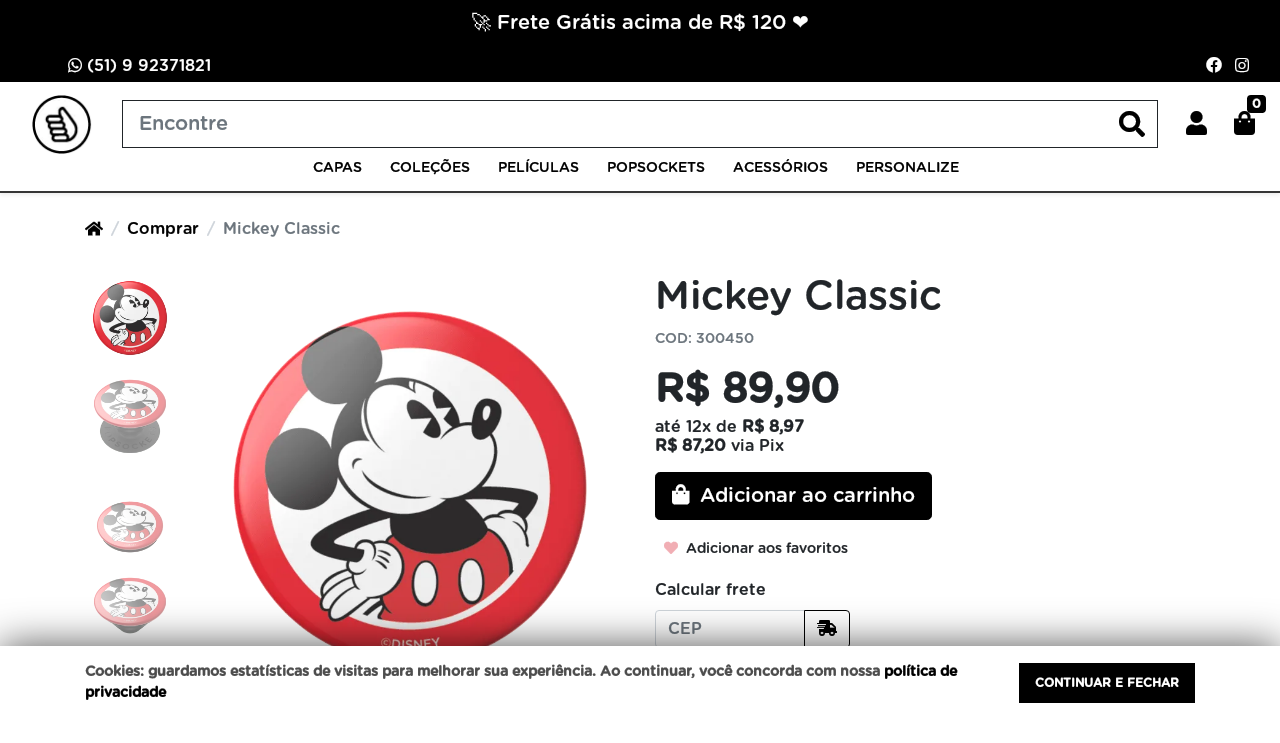

--- FILE ---
content_type: text/html; charset=utf-8
request_url: https://mobifans.com.br/mickey-classic
body_size: 49389
content:


<!doctype html>
<html lang="pt-br" dir="ltr">

<head>
  

<meta charset="utf-8">
<meta name="viewport" content="width=device-width, initial-scale=1, shrink-to-fit=no, minimum-scale=1">
<link rel="manifest" href="/manifest.json" crossOrigin="use-credentials">
<meta name="theme-color" content="#000">
<link rel="icon" href="/img/uploads/favicon.png">
<title>PopSockets Mickey Classic em estampa brilhante</title>
<meta name="description" content="Popsockets Mickey Classic em estampa brilhante">
<meta name="author" content="Mobifans">
<meta name="generator" content="E-Com Plus Storefront">

  <link rel="canonical" href="https://mobifans.com.br/mickey-classic">



  <link rel="preload" href="/storefront.css" as="style">
  
    <link rel="preload" href="/storefront.js" as="script">
  

  
    <script>
      partytown = {
        resolveUrl: function (url, location) {
          switch (url.hostname) {
            case 'www.googletagmanager.com':
            case 'www.google-analytics.com':
            case 'analytics.google.com':
            case 'api.hubspot.com':
            case 'api.hubapi.com':
            case 'trc.taboola.com':
            case location.hostname:
              return url;
            default:
              const proxyUrl = new URL(`https://${location.hostname}/~reverse-proxy/`);
              proxyUrl.searchParams.append('url', url.href);
              return proxyUrl;
          };
        },
        forward: [],
      };
    </script>
     
  <script>partytown.forward.push('dataLayer.push');</script>

<script type="text/partytown" >
!function(o,r){if(o[r]=[],o.storefront&&o.storefront.context){var t=o.storefront.context;
if(t){var n={storefront:!0};for(var e in t)"string"==typeof t[e]&&(n[e]=t[e]);
t&&t.body&&(n.resourceId=t.body._id),o[r].push(n)}}}(window,'dataLayer');
(function(w,d,s,l,i){w[l]=w[l]||[];w[l].push({'gtm.start':
new Date().getTime(),event:'gtm.js'});var f=d.getElementsByTagName(s)[0],
j=d.createElement(s),dl=l!='dataLayer'?'&l='+l:'';j.async=true;j.src=
'https://www.googletagmanager.com/gtm.js?id='+i+dl;f.parentNode.insertBefore(j,f);
})(window,document,'script','dataLayer','GTM-WTHG36H');</script>
 

    
      <script>
        !(function(w,p,f,c){if(!window.crossOriginIsolated && !navigator.serviceWorker) return;c=w[p]=w[p]||{};c[f]=(c[f]||[])})(window,'partytown','forward');/* Partytown 0.8.1 - MIT builder.io */
!function(t,e,n,i,o,r,a,s,d,c,l,p){function u(){p||(p=1,"/"==(a=(r.lib||"/~partytown/")+(r.debug?"debug/":""))[0]&&(d=e.querySelectorAll('script[type="text/partytown"]'),i!=t?i.dispatchEvent(new CustomEvent("pt1",{detail:t})):(s=setTimeout(f,1e4),e.addEventListener("pt0",w),o?h(1):n.serviceWorker?n.serviceWorker.register(a+(r.swPath||"partytown-sw.js"),{scope:a}).then((function(t){t.active?h():t.installing&&t.installing.addEventListener("statechange",(function(t){"activated"==t.target.state&&h()}))}),console.error):f())))}function h(t){c=e.createElement(t?"script":"iframe"),t||(c.style.display="block",c.style.width="0",c.style.height="0",c.style.border="0",c.style.visibility="hidden",c.setAttribute("aria-hidden",!0)),c.src=a+"partytown-"+(t?"atomics.js?v=0.8.1":"sandbox-sw.html?"+Date.now()),e.querySelector(r.sandboxParent||"body").appendChild(c)}function f(n,o){for(w(),i==t&&(r.forward||[]).map((function(e){delete t[e.split(".")[0]]})),n=0;n<d.length;n++)(o=e.createElement("script")).innerHTML=d[n].innerHTML,o.nonce=r.nonce,e.head.appendChild(o);c&&c.parentNode.removeChild(c)}function w(){clearTimeout(s)}r=t.partytown||{},i==t&&(r.forward||[]).map((function(e){l=t,e.split(".").map((function(e,n,i){l=l[i[n]]=n+1<i.length?"push"==i[n+1]?[]:l[i[n]]||{}:function(){(t._ptf=t._ptf||[]).push(i,arguments)}}))})),"complete"==e.readyState?u():(t.addEventListener("DOMContentLoaded",u),t.addEventListener("load",u))}(window,document,navigator,top,window.crossOriginIsolated);
      </script>
    
    

  
  <link rel="preconnect" href="https://cdn.jsdelivr.net/" crossorigin>
  <link rel="dns-prefetch" href="https://cdn.jsdelivr.net/">
  
    <link rel="preconnect" href="https://ioapi.ecvol.com/" crossorigin>
    <link rel="dns-prefetch" href="https://ioapi.ecvol.com/">
  
  <link rel="preconnect" href="https://apx-search.e-com.plus/" crossorigin>
  <link rel="dns-prefetch" href="https://apx-search.e-com.plus/">


<link rel="apple-touch-icon" href="/img/uploads/logo-mobi-icon.webp">
<meta name="apple-mobile-web-app-capable" content="yes">
<meta name="apple-mobile-web-app-status-bar-style" content="default">


  <meta property="og:site_name" content="Mobifans">
  <meta property="og:url" content="https://mobifans.com.br/mickey-classic">
  <meta property="og:title" content="PopSockets Mickey Classic em estampa brilhante">
  <meta property="og:description" content="Popsockets Mickey Classic em estampa brilhante">
  <meta property="og:type" content="website">
  <meta property="og:locale" content="pt_BR">
  
    <meta property="og:image" content="https://ecom-zzqsdjcy.sfo2.digitaloceanspaces.com/@v2-1605671630917-p-popsockets-2gen-mickey-classic-suporte-para-celu.png">
    <meta name="thumbnail" content="https://ecom-zzqsdjcy.sfo2.digitaloceanspaces.com/@v2-1605671630917-p-popsockets-2gen-mickey-classic-suporte-para-celu.png" />
  
  

  <meta name="twitter:card" content="summary">
  


<meta name="ecom-store-id" content="1108">
<meta name="views-v" content="1.3.0">




<script>
  if ('serviceWorker' in navigator) {
    navigator.serviceWorker.register('/sw.js').then(registration => {
      console.log('SW registered: ', registration)
    }).catch(registrationError => {
      console.log('SW registration failed: ', registrationError)
    })
  }
</script>
<link rel="stylesheet" type="text/css" href="/storefront.css">


  <style>
    #a-apple .menu__list {
  display: flex;
  flex-direction: column;
  font-weight: normal
}
#a-apple .menu__list #c-6542a0a22cd6b6595993f5af {
  order: 1;
}
#a-apple .menu__list #c-6542a0922cd6b6595993f58e {
  order: 2;
}
#a-apple .menu__list #c-6542a0552cd6b6595993f535 {
  order: 3;
}
#a-apple .menu__list #c-6542a0412cd6b6595993f51a {
  order: 4;
}
#a-apple .menu__list #c-6542a02c2cd6b6595993f503 {
  order: 5
}
#a-apple .menu__list #c-6542a0152cd6b6595993f4eb {
  order: 6
}
#a-apple .menu__list #c-6542a0052cd6b6595993f4d6 {
  order: 7;
}
#a-apple .menu__list #c-65429fed2cd6b6595993f4b9 {
  order: 8;
}
#a-apple .menu__list #c-6152024248adaf6e63aa7828 {
  order: 9;
}
#a-apple .menu__list #c-6152022848adaf6e63aa77f1 {
  order: 10;
}
#a-apple .menu__list #c-6152021148adaf6e63aa77ce {
  order: 11;
}
#a-apple .menu__list #c-615201f548adaf6e63aa77a3 {
  order: 12;
}
#a-apple .menu__list #c-5fb82c9669274c73fcd95f50 {
  order: 13;
}
#a-apple .menu__list #c-5fb82c6069274c73fcd95f3e {
  order: 14;
}
#a-apple .menu__list #c-5fb82c3d69274c73fcd95f35 {
  order: 15;
}
#a-apple .menu__list #c-5fb82c1d69274c73fcd95f2a {
  order: 16;
}
#a-apple .menu__list #c-5ef1022c14ff772fde7aaaa3 {
  order: 17;
}
#a-apple .menu__list #c-5ef1022b14ff772fde7aaaa1 {
  order: 18;
}
#a-apple .menu__list #c-5ef1022a14ff772fde7aaa9f {
  order: 19;
}
#a-apple .menu__list #c-5ef1023214ff772fde7aaab0 {
  order: 20;
}
#a-android .menu__list {
  display: flex;
  flex-direction: column;
  font-weight: normal
}
#a-android .menu__list a#c-6203f4fa7963422eeef61d0f {
  order: 1;
}
#a-android .menu__list a#c-6203f5177963422eeef61d68 {
  order: 2;
}
#a-android .menu__list a#c-6203f5367963422eeef61dba {
  order: 3;
}
#a-android .menu__list a#c-6036784b9332dd6865dd5514 {
  order: 4;
}
#a-android .menu__list a#c-603678059332dd6865dd54d1 {
  order: 5;
}
#a-android .menu__list a#c-603677a59332dd6865dd547b {
  order: 6;
}
#a-android .menu__list a#c-6203f55f7963422eeef61e09 {
  order: 7;
}
#a-android .menu__list a#c-5f5f7bf57430f92180ef4476 {
  order: 8;
}
#a-android .menu__list a#c-5f5f7c0b7430f92180ef448d {
  order: 9;
}
#a-android .menu__list a#c-5f5f7c447430f92180ef44c4 {
  order: 10;
}
#a-android .menu__list a#c-60de1aa1ca0b8f794e4d5022 {
  order: 11;
}
#a-android .menu__list a#c-5ef1023414ff772fde7aaab4 {
  order: 12;
}
#a-android .menu__list a#c-6203f8517963422eeef6271e {
  order: 13;
}
#a-android .menu__list a#c-5ef1023514ff772fde7aaab6 {
  order: 14;
}
#a-android .menu__list a#c-5ef1023314ff772fde7aaab2 {
  order: 15;
}
#a-android .menu__list a#c-5ef1023614ff772fde7aaab8 {
  order: 16;
}
#a-ipad-e-macbook .menu__list {
  display: flex;
  flex-direction: column;
  font-weight: normal
}
#a-ipad-e-macbook .menu__list a#c-5ef1023c14ff772fde7aaac3 {
  order: 1;
}
#a-ipad-e-macbook .menu__list a#c-5ef1023e14ff772fde7aaac7 {
  order: 2;
}
#a-ipad-e-macbook .menu__list a#c-5ef1023d14ff772fde7aaac5 {
  order: 3;
}
#a-ipad-e-macbook .menu__list a#c-5ef1023a14ff772fde7aaac1 {
  order: 4;
}
#a-capas .menu__list {
  display: flex;
  flex-direction: column;
  font-weight: normal
}
#a-capas .menu__list a#c-5ef1022514ff772fde7aaa94 {
  order: 1;
}
#a-capas .menu__list a#c-5ef1022914ff772fde7aaa9d {
  order: 2;
}
#a-capas .menu__list a#c-5ef1022614ff772fde7aaa96 {
  order: 3;
}
#a-capas .menu__list a#c-5ef1022414ff772fde7aaa91 {
  order: 4;
}
#a-outros-android .menu__list {
  display: flex;
  flex-direction: column;
  font-weight: normal
}
#a-outros-android .menu__list a#c-5f6a0a007430f92180f365c9 {
  order: 1;
}
#a-outros-android .menu__list a#c-5f6a09c37430f92180f365b6 {
  order: 2;
}
#a-outros-android .menu__list a#c-5ef1023814ff772fde7aaabd {
  order: 3;
}
#a-outros-android .menu__list a#c-5ef1023714ff772fde7aaaba {
  order: 4;
}
#a-outros-android .menu__list a#c-5ef1023914ff772fde7aaabf {
  order: 5;
}
#a-peliculas .menu__list {
  display: flex;
  flex-direction: column;
  font-weight: normal
}
#a-peliculas .menu__list a#c-5fb82cbf69274c73fcd95f5f {
  order: 1;
}
#a-peliculas .menu__list a#c-61437395522ab535e610e5e8 {
  order: 2;
}
#a-peliculas .menu__list a#c-61437f66522ab535e610f98e {
  order: 3;
}
#a-peliculas .menu__list a#c-61437f7b522ab535e610f999 {
  order: 4;
}
#a-peliculas .menu__list a#c-5ef1024f14ff772fde7aaaeb {
  order: 5;
}
#a-peliculas .menu__list a#c-5ef1025014ff772fde7aaaed {
  order: 6;
}
#a-peliculas .menu__list a#c-5f3fe3cef023684cdbdbd1bf {
  order: 7;
}
#a-peliculas .menu__list a#c-5ef1024e14ff772fde7aaae9 {
  order: 8;
}
#a-acessorios .menu__list {
  display: flex;
  flex-direction: column;
  font-weight: normal
}
#a-acessorios .menu__list a#c-5ef1022114ff772fde7aaa8b {
  order: 1;
}
#a-acessorios .menu__list a#c-5ef1024714ff772fde7aaada {
  order: 2;
}
#a-acessorios .menu__list a#c-6047d1966d50911b6059b212 {
  order: 3;
}
#a-acessorios .menu__list a#c-5ef1022314ff772fde7aaa8f {
  order: 4;
}
#a-acessorios .menu__list a#c-61532ea148adaf6e63abaf5e {
  order: 5;
}
#a-colecoes .menu__list {
  display: flex;
  flex-direction: column;
  font-weight: normal
}
#a-colecoes .menu__list a#c-5ef1025114ff772fde7aaaef {
  order: 1;
}
#a-colecoes .menu__list a#c-615f213028ace502ae997b00 {
  order: 2;
}
#a-colecoes .menu__list a#c-5fb82bc769274c73fcd95f0c {
  order: 3;
}
#a-colecoes .menu__list a#c-5ef1022214ff772fde7aaa8d {
  order: 4;
}
#a-colecoes .menu__list a#c-6128d69acbac6f1dee63ea5d {
  order: 5;
}
#a-colecoes .menu__list a#c-5ef1022814ff772fde7aaa9b {
  order: 6;
}
#a-colecoes .menu__list a#c-5ef114ae14ff772fde7ab0ee {
  order: 7;
}
#a-artes-exclusivas .menu__list {
  display: flex;
  flex-direction: column;
  font-weight: normal
}
#a-artes-exclusivas .menu__list a#c-5ef1025214ff772fde7aaaf1 {
  order: 1;
}
#a-artes-exclusivas .menu__list a#c-5ef1024414ff772fde7aaad4 {
  order: 2;
}
#a-cabos-e-energia .menu__list {
  display: flex;
  flex-direction: column;
  font-weight: normal
}
#a-cabos-e-energia .menu__list a#c-5ef1024a14ff772fde7aaae1 {
  order: 1;
}
#a-cabos-e-energia .menu__list a#c-5ef1025314ff772fde7aaaf4 {
  order: 2;
}
#a-cabos-e-energia .menu__list a#c-5ef1024b14ff772fde7aaae3 {
  order: 3;
}
#a-charger .menu__list {
  display: flex;
  flex-direction: column;
  font-weight: normal
}
#a-charger .menu__list a#c-5ef1024c14ff772fde7aaae5 {
  order: 1;
}
#a-charger .menu__list a#c-5ef1024d14ff772fde7aaae7 {
  order: 2;
}
#a-charger .menu__list a#c-5ef1025814ff772fde7aaafe {
  order: 3;
}
#a-charger .menu__list a#c-5ef1025714ff772fde7aaafc {
  order: 4;
}
#a-fone-de-ouvido .menu__list {
  display: flex;
  flex-direction: column;
  font-weight: normal
}
#a-fone-de-ouvido .menu__list a#c-5ef1025614ff772fde7aaafa {
  order: 1;
}
#a-fone-de-ouvido .menu__list a#c-5ef1025514ff772fde7aaaf8 {
  order: 2;
}
#a-popsockets .menu__list {
  display: flex;
  flex-direction: column;
  font-weight: normal
}
#a-popsockets .menu__list a#c-5fc4efdb69274c73fcde9130 {
  order: 1;
}
#a-popsockets .menu__list a#c-5fc4efea69274c73fcde9134 {
  order: 2;
}
#a-popsockets .menu__list a#c-61eaf52e7963422eeec88153 {
  order: 3;
}
#a-popsockets .menu__list a#c-61eaf5437963422eeec881a8 {
  order: 4;
}
#a-popsockets .menu__list a#c-61eaf5527963422eeec881d5 {
  order: 5;
}
#a-popsockets .menu__list a#c-61eaf5b37963422eeec88309 {
  order: 6;
}
#a-popsockets .menu__list a#c-61eaf5c67963422eeec88353 {
  order: 7;
}
#a-popsockets .menu__list a#c-5fc4f00969274c73fcde9146 {
  order: 8;
}
#a-popsockets .menu__list a#c-5fc4f02769274c73fcde9150 {
  order: 9;
}
#a-popsockets .menu__list a#c-60cb403ad24de4526fa78a8b {
  order: 10;
}
#a-popsockets .menu__list a#c-5fca6cff69274c73fce1827b {
  order: 11;
}
#a-popsockets .menu__list a#c-5fca6d2069274c73fce18294 {
  order: 12;
}
#a-popsockets .menu__list a#c-6000572569274c73fcf56df4 {
  order: 13;
}
#a-popsockets .menu__list a#c-6000573a69274c73fcf56e06 {
  order: 14;
}
#a-popsockets .menu__list a#c-6000575269274c73fcf56e1c {
  order: 15;
}
#a-popsockets .menu__list a#c-6007166f69274c73fcf84a14 {
  order: 16;
}
#a-popsockets .menu__list a#c-61eed3867963422eeece7291 {
  order: 17;
}
#a-popsockets .menu__list a#c-61eafea07963422eeec8a203 {
  order: 18;
}
#a-linha-magsafe .menu__list {
  display: flex;
  flex-direction: column;
  font-weight: normal
}
#a-linha-magsafe .menu__list a#c-611bb3d4cfbcd97059806d06 {
  order: 1;
}
.order-info__toggle {
    display: none !important;
}
@media (min-width: 992px) {
  .banner-slider {
    max-width: 100%;
    max-height: calc(200rem*var(--banner-aspect-ratio))
  }
}
.shipping-calculator__option span {
    font-weight: 600 !important
}
.app__footer {
  background: #000;
  color: #fff ;
}
.product__short-stock {
display: none !important;
}
#product-actions .btn.share {
display: none
} 
.product__payment.card.mb-3 {
display: none !important;
}
.pay-icon--visa {
background-image: url(https://www.comercial.customic.com.br/news/imagens_site_customic/icones_rodape/Rodape/WebP/Branco/Icone_Branco_Visa.webp) !important;
background-size: 100% 100%;
}
.pay-icon--boleto {
background-image: url(https://www.comercial.customic.com.br/news/imagens_site_customic/icones_rodape/Rodape/WebP/Branco/Icone_Branco_Master.webp) !important;
background-size: 100% 100%;
background-position: 0
}
.pay-icon--elo {
background-image: url(https://www.comercial.customic.com.br/news/imagens_site_customic/icones_rodape/Rodape/WebP/Branco/Icone_Branco_American.webp) !important;
background-size: 100% 100%;
background-position: 0
}
.pay-icon--hipercard {
background-image: url(https://www.comercial.customic.com.br/news/imagens_site_customic/icones_rodape/Rodape/WebP/Branco/Icone_Branco_Elo.webp) !important;
background-size: 100% 100%;
background-position: 0
}
.pay-icon--mastercard {
background-image: url(https://www.comercial.customic.com.br/news/imagens_site_customic/icones_rodape/Rodape/WebP/Branco/Icone_Branco_Hiper.webp) !important;
background-size: 100% 100%;
background-position: 0
}
.pay-icon--hiper {
background-image: url(https://www.comercial.customic.com.br/news/imagens_site_customic/icones_rodape/Rodape/WebP/Branco/Icone_Branco_Mercado.webp) !important;
background-size: 100% 100%;
background-position: 0
}
.pay-icon--diners {
background-image: url(https://www.comercial.customic.com.br/news/imagens_site_customic/icones_rodape/Rodape/WebP/Branco/Icone_Branco_Hiper.webp) !important;
background-size: 100% 100%;
background-position: 0
}
.pay-icon--amex {
background-image: url(https://www.comercial.customic.com.br/news/imagens_site_customic/icones_rodape/Rodape/WebP/Branco/Icone_Branco_Pix.webp) !important;
background-size: 100% 100%;
background-position: 0
}
.footer address {
font-size: 65%; !important
}
.footer__social {
  color: #fff !important;
}

#search-form {
border: 1px solid
}
@media(min-width: 767px) {
#s-capas {
  max-width: 100%;
  width: 80%
}
#s-capas:hover, .header__category:hover + #s-capas  {
  display: flex !important;
}  
#s-capas div {
  display: flex;
}
#s-capas div:nth-child(1) {
  order: 1
}
#s-capas div:nth-child(4) {
  order: 2
}
#s-capas div:nth-child(2) {
  order: 3
}
#s-capas div:nth-child(3) {
  order: 4
}
  }
@media (max-width: 991px) {
    #page-products #product-block #product {
        counter-reset: pictureCount;
    }
    
    #page-products #product-block .gallery__item {
        visibility: hidden;
    }

    #page-products #product-block .gallery__item:not(.gallery__item--video) {
        counter-increment: pictureCount;
    }
    
    #page-products #product-block .gallery__item--selected {
        position:absolute;
        transform: translateX(-17px) skew(-20deg);
        left: 45%;
    }
    
    #page-products #product-block .gallery__item--selected::before,
    #page-products #product-block .gallery__thumbs::after {
        content: counter(pictureCount);
        padding: 5px;
        box-sizing: border-box;
        background: lightgray;
        color: var(--primary-yiq);
        height: 35px;
        width: 30px;
        border-radius: 3px;
        border: 1px solid var(--primary-yiq);
    }
    
    #page-products #product-block .gallery__item--selected::before {
        visibility: visible;
    }
    
    #page-products #product-block .gallery__thumbs::after {        
        position: absolute;
        transform: translateX(17px) skew(-20deg);
        left: 45%;
    }   
  
.header__nav--full div .header__submenu {
  grid-template-columns: repeat(auto-fit,minmax(20%,1fr));
}
.header__nav--full div .header__submenu::after {
  left: 240px;
}
  }
.shipping-calculator__option span {
    font-weight: 600 !important
}
@media(min-width: 767px) {
#s-colecoes {
  max-width: 100%;
  width: 80%
}
#s-capas:hover, .header__category:hover + #s-capas  {
  display: flex !important;
}
  .header__nav--full div .header__submenu {
  margin-left: -240px;
  grid-template-columns: repeat(auto-fit,minmax(20%,1fr));
}
.header__nav--full div .header__submenu::after {
  left: 240px;
}
@media(max-width: 767px) {
}
.header__submenu {
  max-width: none;
  min-width: 100%;
  left: 0%;
  gap: var(--spacer-1);
  margin-top: var(--spacer-2);
  grid-template-columns: repeat(auto-fit, minmax(15%, 1fr)); 
}
  @media(min-width: 767px) {
.cart__info .shipping-line {
  width: 50%
}
.cart__info .shipping-line +small {
  top: 10px
}  
@media(min-width: 767px) {
.cart__info .shipping-line {
  width: 50%
}
.cart__info .shipping-line +small {
  top: 10px
}
}
.product-card__offer-stamp {
    background-color: var(--success);
    color: var(--success-yiq);
}
.product-card__offer-stamp {
background-color: #000000;
color: #ffffff;

}
.product-card__offer-stamp::after {
content:"OFF"
}
    #s-capas div {
  display: flex;
}
#s-capas div:nth-child(1) {
  order: 1
}
#s-capas div:nth-child(2) {
  order: 4
}
#s-capas div:nth-child(3) {
  order: 2
}
#s-capas div:nth-child(4) {
  order: 3
}
#s-capas div {
  display: flex;
  flex-direction: column
}
#td-6542a0a22cd6b6595993f5af {
  order: 1
}
#td-6542a0922cd6b6595993f58e {
  order: 2
}
#td-6542a0552cd6b6595993f535 {
  order: 3
}
#td-6542a0412cd6b6595993f51a {
  order: 4
}
#td-6542a02c2cd6b6595993f503 {
  order: 5
}
#td-6542a0152cd6b6595993f4eb {
  order: 6
}
#td-6542a0052cd6b6595993f4d6 {
  order: 7
}
#td-65429fed2cd6b6595993f4b9 {
  order: 8
}
#td-6152024248adaf6e63aa7828 {
  order: 9
}
#td-6152022848adaf6e63aa77f1 {
  order: 10
}
#td-6152021148adaf6e63aa77ce {
  order: 11
}
#td-615201f548adaf6e63aa77a3 {
  order: 12
}
#td-5fb82c9669274c73fcd95f50 {
  order: 13
}
#td-5fb82c6069274c73fcd95f3e {
  order: 14
}
#td-5fb82c3d69274c73fcd95f35 {
  order: 15
}
#td-5fb82c1d69274c73fcd95f2a {
  order: 16
}
#td-5ef1022c14ff772fde7aaaa3 {
  order: 17
}
#td-5ef1022b14ff772fde7aaaa1 {
  order: 18
}
#td-5ef1022a14ff772fde7aaa9f {
  order: 19
}
#td-5ef1023214ff772fde7aaab0 {
  order: 20
}
#s-capas div {
  display: flex;
  flex-direction: column
}
#td-65b004d32cd6b659590f6e5e {
  order: 2
}
#td-65b0050d2cd6b659590f6ecc {
  order: 3
}
#td-65b0035d2cd6b659590f6bef {
  order: 4
}
#td-6542a10e2cd6b6595993f6c9 {
  order: 1
}
#td-6542a0f62cd6b6595993f68a {
  order: 5
}
#td-6542a0d72cd6b6595993f63c {
  order: 6
}
#td-6203f5367963422eeef61dba {
  order: 7
}
#td-6203f5177963422eeef61d68 {
  order: 8
}
#td-6203f4fa7963422eeef61d0f {
  order: 9
}
#td-603677a59332dd6865dd547b {
  order: 10
}
#td-603678059332dd6865dd54d1 {
  order: 11
}
#td-6036784b9332dd6865dd5514 {
  order: 12
}
#td-6203f55f7963422eeef61e09 {
  order: 13
}
#td-6542a5c62cd6b65959940099 {
  order: 14
}
#td-6542a5f42cd6b659599400d2 {
  order: 15
}
#td-6542abd12cd6b65959940dd3 {
  order: 16
}
#td-5ef1023614ff772fde7aaab8 {
  order: 17
}
#s-capas div {
  display: flex;
  flex-direction: column
}
#td-5ef1023c14ff772fde7aaac3 {
  order: 1
}
#td-62d02a96eb85911216878ad4 {
  order: 2
}
#td-5ef1023e14ff772fde7aaac7 {
  order: 3
}
#td-5ef1023d14ff772fde7aaac5 {
  order: 4
}
#td-5ef1023a14ff772fde7aaac1 {
  order: 5
}
#td-5ef1023014ff772fde7aaaac, #td-5ef1023114ff772fde7aaaae, #td-5f6a09537430f92180f36570, #td-5ef1022d14ff772fde7aaaa5, #td-5ef1022f14ff772fde7aaaaa, #td-5ef1022e14ff772fde7aaaa7 {
display: none !important;
}
#td-5ef1023314ff772fde7aaab2, #td-5ef1023414ff772fde7aaab4, #td-5ef1023514ff772fde7aaab6, #td-5f5f7bf57430f92180ef4476, #td-5f5f7c0b7430f92180ef448d, #td-5f5f7c447430f92180ef44c4, #td-60de1aa1ca0b8f794e4d5022, #td-6203f8517963422eeef6271e {
display: none !important;
}  
  </style>
  
<meta name="facebook-domain-verification" content="tuxr2c69r83uzfpnq7wq53o5e7p9fl" />
<meta name="p:domain_verify" content="a16caa37b632c73319fe005a4494103a"/>
<!-- TruConversion for mobifans.com.br -->
<script type="text/javascript">
    var _tip = _tip || [];
    (function(d,s,id){
        var js, tjs = d.getElementsByTagName(s)[0];
        if(d.getElementById(id)) { return; }
        js = d.createElement(s); js.id = id;
        js.async = true;
        js.src = d.location.protocol + '//app.truconversion.com/ti-js/19258/a8a86.js';
        tjs.parentNode.insertBefore(js, tjs);
    }(document, 'script', 'ti-js'));
</script>

  <meta name="robots" content="INDEX,FOLLOW"/>
</head>

<body
  id="page-products"
  class="__mickey-classic"
  
    data-resource="products"
    data-resource-id="5fcacaea69274c73fce1c541"
  
>
  

<aside id="menu" class="menu shadow">
  <nav class="accordion" id="accordion-menu">
    <div class="menu-topo">
      <span></span>
      <button
        class="menu__btn menu__btn--close btn"
        type="button"
        onclick="toggleSidenav()"
        aria-label="Toggle Side Navigation"
      >
        <i class="i-times"></i>
      </button>
    </div>
    <div
          class="d-none d-lg-block col-12 col-lg collapse show"
          id="search-bar"
        >
          <form
            class="header__search mt-2 mt-md-3 mt-lg-0"
            id="search-form"
            action="/search"
            method="get"
          >
            <input
              type="search"
              name="term"
              placeholder="Encontre sua capa"
              aria-label="Buscar produtos"
              class="header__search-input form-control"
              id="search-input"
            >
            <button
              type="submit"
              class="header__search-btn"
              aria-label="Buscar produtos"
            >
              <i class="i-search"></i>
            </button>
            <div id="instant-search">
              <!--
                `InstantSearch` should be open on input focus:
                https://developers.e-com.plus/storefront/@ecomplus/storefront-components/docs/InstantSearch.html
              -->
            </div>
          </form>

          
            <script type="application/ld+json">{"@context":"http://schema.org","@type":"WebSite","url":"https://mobifans.com.br/","potentialAction":{"@type":"SearchAction","target":"https://mobifans.com.br/search?term={search_term_string}","query-input":"required name=search_term_string"}}</script>
          
        </div>

    
      
      
        
        <div
          
            id="categories-nav"
            class="collapse show"
            aria-expanded="true"
          
          data-parent="#accordion-menu"
        >

          

          <div class="menu__list">
            
              
              <a
                
                  href="#a-capas"
                  data-toggle="collapse"
                  role="button"
                  aria-expanded="false"
                  aria-controls="a-capas"
                
                id="c-5ef1021f14ff772fde7aaa87"
                class="menu__item has-subcategory"
              >
                  <span>
                    
                      <span>
                        Capas
                      </span>
                  </span>
                
                
                
                
              </a>
            
              
              <a
                
                  href="#a-colecoes"
                  data-toggle="collapse"
                  role="button"
                  aria-expanded="false"
                  aria-controls="a-colecoes"
                
                id="c-5ef1022014ff772fde7aaa89"
                class="menu__item has-subcategory"
              >
                  <span>
                    
                      <span>
                        Coleções
                      </span>
                  </span>
                
                
                
                
              </a>
            
              
              <a
                
                  href="#a-peliculas"
                  data-toggle="collapse"
                  role="button"
                  aria-expanded="false"
                  aria-controls="a-peliculas"
                
                id="c-5ef1021d14ff772fde7aaa82"
                class="menu__item has-subcategory"
              >
                  <span>
                    
                      <span>
                        Películas
                      </span>
                  </span>
                
                
                
                
              </a>
            
              
              <a
                
                  href="#a-popsockets"
                  data-toggle="collapse"
                  role="button"
                  aria-expanded="false"
                  aria-controls="a-popsockets"
                
                id="c-5fc4efcb69274c73fcde9129"
                class="menu__item has-subcategory"
              >
                  <span>
                    
                      <span>
                        PopSockets
                      </span>
                  </span>
                
                
                
                
              </a>
            
              
              <a
                
                  href="#a-acessorios"
                  data-toggle="collapse"
                  role="button"
                  aria-expanded="false"
                  aria-controls="a-acessorios"
                
                id="c-5ef1021e14ff772fde7aaa85"
                class="menu__item has-subcategory"
              >
                  <span>
                    
                      <span>
                        Acessórios
                      </span>
                  </span>
                
                
                
                
              </a>
            
              
              <a
                
                  href="/personalize"
                
                id="c-639a13974834634f73114418"
                class="menu__item xbbbcbcbc"
              >
                  <span>
                    
                      <span>
                        Personalize
                      </span>
                  </span>
                
                
                
              </a>
            
            
          </div>

          
        </div>
      
    
      
      
        
        <div
          
            id="a-acessorios"
            class="collapse"
            aria-expanded="false"
          
          data-parent="#accordion-menu"
        >

          
            
            
            <button
              class="menu__btn btn"
              type="button"
              data-toggle="collapse"
              
                aria-expanded="true"
                data-target="#categories-nav"
                aria-controls="categories-nav"
              
            >
              <i class="i-arrow-left"></i>
            </button>
          

          <div class="menu__list">
            
              
              <a
                
                  href="#a-cabos-e-energia"
                  data-toggle="collapse"
                  role="button"
                  aria-expanded="false"
                  aria-controls="a-cabos-e-energia"
                
                id="c-5ef1022114ff772fde7aaa8b"
                class="menu__item has-subcategory"
              >
                  <span>
                    
                      <span>
                        Cabos
                      </span>
                  </span>
                
                
                
                
              </a>
            
              
              <a
                
                  href="#a-charger"
                  data-toggle="collapse"
                  role="button"
                  aria-expanded="false"
                  aria-controls="a-charger"
                
                id="c-5ef1022314ff772fde7aaa8f"
                class="menu__item has-subcategory"
              >
                  <span>
                    
                      <span>
                        Charger
                      </span>
                  </span>
                
                
                
                
              </a>
            
              
              <a
                
                  href="#a-airpod-case"
                  data-toggle="collapse"
                  role="button"
                  aria-expanded="false"
                  aria-controls="a-airpod-case"
                
                id="c-5ef1024714ff772fde7aaada"
                class="menu__item has-subcategory"
              >
                  <span>
                    
                      <span>
                        AirPod Case
                      </span>
                  </span>
                
                
                
                
              </a>
            
              
              <a
                
                  href="#a-fone-de-ouvido"
                  data-toggle="collapse"
                  role="button"
                  aria-expanded="false"
                  aria-controls="a-fone-de-ouvido"
                
                id="c-5ef1025414ff772fde7aaaf6"
                class="menu__item has-subcategory"
              >
                  <span>
                    
                      <span>
                        Fone de Ouvido
                      </span>
                  </span>
                
                
                
                
              </a>
            
              
              <a
                
                  href="/caixas-de-som"
                
                id="c-6047d1966d50911b6059b212"
                class="menu__item xbbbcbcbc"
              >
                  <span>
                    
                      <span>
                        Caixas de som
                      </span>
                  </span>
                
                
                
              </a>
            
              
              <a
                
                  href="/self-ring-light"
                
                id="c-61532ea148adaf6e63abaf5e"
                class="menu__item xbbbcbcbc"
              >
                  <span>
                    
                      <span>
                        Self Ring Light
                      </span>
                  </span>
                
                
                
              </a>
            
            
          </div>

          
            <a href="/acessorios" class="menu__link see-all">
              Ver toda a categoria Acessórios
            </a>
          
        </div>
      
    
      
      
        
        <div
          
            id="a-colecoes"
            class="collapse"
            aria-expanded="false"
          
          data-parent="#accordion-menu"
        >

          
            
            
            <button
              class="menu__btn btn"
              type="button"
              data-toggle="collapse"
              
                aria-expanded="true"
                data-target="#categories-nav"
                aria-controls="categories-nav"
              
            >
              <i class="i-arrow-left"></i>
            </button>
          

          <div class="menu__list">
            
              
              <a
                
                  href="#a-capas-especiais"
                  data-toggle="collapse"
                  role="button"
                  aria-expanded="false"
                  aria-controls="a-capas-especiais"
                
                id="c-5ef1022214ff772fde7aaa8d"
                class="menu__item has-subcategory"
              >
                  <span>
                    
                      <span>
                        Capas Especiais
                      </span>
                  </span>
                
                
                
                
              </a>
            
              
              <a
                
                  href="#a-protecao-militar"
                  data-toggle="collapse"
                  role="button"
                  aria-expanded="false"
                  aria-controls="a-protecao-militar"
                
                id="c-5ef1022814ff772fde7aaa9b"
                class="menu__item has-subcategory"
              >
                  <span>
                    
                      <span>
                        Proteção Militar
                      </span>
                  </span>
                
                
                
                
              </a>
            
              
              <a
                
                  href="#a-artes-exclusivas"
                  data-toggle="collapse"
                  role="button"
                  aria-expanded="false"
                  aria-controls="a-artes-exclusivas"
                
                id="c-5ef1025114ff772fde7aaaef"
                class="menu__item has-subcategory"
              >
                  <span>
                    
                      <span>
                        Artes Exclusivas
                      </span>
                  </span>
                
                
                
                
              </a>
            
              
              <a
                
                  href="#a-capas-antibacteria"
                  data-toggle="collapse"
                  role="button"
                  aria-expanded="false"
                  aria-controls="a-capas-antibacteria"
                
                id="c-5fb82bc769274c73fcd95f0c"
                class="menu__item has-subcategory"
              >
                  <span>
                    
                      <span>
                        Capas AntiBactéria
                      </span>
                  </span>
                
                
                
                
              </a>
            
              
              <a
                
                  href="#a-linha-magsafe"
                  data-toggle="collapse"
                  role="button"
                  aria-expanded="false"
                  aria-controls="a-linha-magsafe"
                
                id="c-6128d69acbac6f1dee63ea5d"
                class="menu__item has-subcategory"
              >
                  <span>
                    
                      <span>
                        Linha MagSafe
                      </span>
                  </span>
                
                
                
                
              </a>
            
              
              <a
                
                  href="#a-capas-com-corrente"
                  data-toggle="collapse"
                  role="button"
                  aria-expanded="false"
                  aria-controls="a-capas-com-corrente"
                
                id="c-615ee50428ace502ae990adf"
                class="menu__item has-subcategory"
              >
                  <span>
                    
                      <span>
                        Capas com corrente
                      </span>
                  </span>
                
                
                
                
              </a>
            
              
              <a
                
                  href="#a-capas-colors-elfo"
                  data-toggle="collapse"
                  role="button"
                  aria-expanded="false"
                  aria-controls="a-capas-colors-elfo"
                
                id="c-615f213028ace502ae997b00"
                class="menu__item has-subcategory"
              >
                  <span>
                    
                      <span>
                        Capas Colors Elfo
                      </span>
                  </span>
                
                
                
                
              </a>
            
            
          </div>

          
            <a href="/colecoes" class="menu__link see-all">
              Ver toda a categoria Coleções
            </a>
          
        </div>
      
    
      
      
        
        <div
          
            id="a-capas"
            class="collapse"
            aria-expanded="false"
          
          data-parent="#accordion-menu"
        >

          
            
            
            <button
              class="menu__btn btn"
              type="button"
              data-toggle="collapse"
              
                aria-expanded="true"
                data-target="#categories-nav"
                aria-controls="categories-nav"
              
            >
              <i class="i-arrow-left"></i>
            </button>
          

          <div class="menu__list">
            
              
              <a
                
                  href="#a-ipad-e-macbook"
                  data-toggle="collapse"
                  role="button"
                  aria-expanded="false"
                  aria-controls="a-ipad-e-macbook"
                
                id="c-5ef1022414ff772fde7aaa91"
                class="menu__item has-subcategory"
              >
                  <span>
                    
                      <span>
                        iPad e Macbook
                      </span>
                  </span>
                
                
                
                
              </a>
            
              
              <a
                
                  href="#a-apple"
                  data-toggle="collapse"
                  role="button"
                  aria-expanded="false"
                  aria-controls="a-apple"
                
                id="c-5ef1022514ff772fde7aaa94"
                class="menu__item has-subcategory"
              >
                  <span>
                    
                      <span>
                        Apple
                      </span>
                  </span>
                
                
                
                
              </a>
            
              
              <a
                
                  href="#a-outros-android"
                  data-toggle="collapse"
                  role="button"
                  aria-expanded="false"
                  aria-controls="a-outros-android"
                
                id="c-5ef1022614ff772fde7aaa96"
                class="menu__item has-subcategory"
              >
                  <span>
                    
                      <span>
                        Outros Android
                      </span>
                  </span>
                
                
                
                
              </a>
            
              
              <a
                
                  href="#a-android"
                  data-toggle="collapse"
                  role="button"
                  aria-expanded="false"
                  aria-controls="a-android"
                
                id="c-5ef1022914ff772fde7aaa9d"
                class="menu__item has-subcategory"
              >
                  <span>
                    
                      <span>
                        Android
                      </span>
                  </span>
                
                
                
                
              </a>
            
            
          </div>

          
            <a href="/capas" class="menu__link see-all">
              Ver toda a categoria Capas
            </a>
          
        </div>
      
    
      
      
        
        <div
          
            id="a-apple"
            class="collapse"
            aria-expanded="false"
          
          data-parent="#accordion-menu"
        >

          
            
            
            <button
              class="menu__btn btn"
              type="button"
              data-toggle="collapse"
              
                aria-expanded="false"
                data-target="#a-capas"
                aria-controls="a-capas"
              
            >
              <i class="i-arrow-left"></i>
            </button>
          

          <div class="menu__list">
            
              
              <a
                
                  href="/iphone-16-pro-max"
                
                id="c-66952bc1f4e6d85ab2d21022"
                class="menu__item xbbbcbcbc"
              >
                  <span>
                    
                      <span>
                        iPhone 16 Pro Max
                      </span>
                  </span>
                
                
                    <span class="new-category">Novo</span>
                
                
              </a>
            
              
              <a
                
                  href="/iphone-16-pro"
                
                id="c-6695248af4e6d85ab2d1ffc4"
                class="menu__item xbbbcbcbc"
              >
                  <span>
                    
                      <span>
                        iPhone 16 Pro
                      </span>
                  </span>
                
                
                    <span class="new-category">Novo</span>
                
                
              </a>
            
              
              <a
                
                  href="/iphone-16-plus"
                
                id="c-669523ebf4e6d85ab2d1fe2e"
                class="menu__item xbbbcbcbc"
              >
                  <span>
                    
                      <span>
                        iPhone 16 Plus
                      </span>
                  </span>
                
                
                    <span class="new-category">Novo</span>
                
                
              </a>
            
              
              <a
                
                  href="/iphone-16"
                
                id="c-66952344f4e6d85ab2d1fc7a"
                class="menu__item xbbbcbcbc"
              >
                  <span>
                    
                      <span>
                        iPhone 16
                      </span>
                  </span>
                
                
                    <span class="new-category">Novo</span>
                
                
              </a>
            
              
              <a
                
                  href="/iphone-15-pro-max"
                
                id="c-6542a0a22cd6b6595993f5af"
                class="menu__item xbbbcbcbc"
              >
                  <span>
                    
                      <span>
                        iPhone 15 Pro Max
                      </span>
                  </span>
                
                
                
              </a>
            
              
              <a
                
                  href="/iphone-15-pro"
                
                id="c-6542a0922cd6b6595993f58e"
                class="menu__item xbbbcbcbc"
              >
                  <span>
                    
                      <span>
                        iPhone 15 Pro
                      </span>
                  </span>
                
                
                
              </a>
            
              
              <a
                
                  href="/iphone-15-plus"
                
                id="c-6542a0552cd6b6595993f535"
                class="menu__item xbbbcbcbc"
              >
                  <span>
                    
                      <span>
                        iPhone 15 Plus
                      </span>
                  </span>
                
                
                
              </a>
            
              
              <a
                
                  href="/iphone-15"
                
                id="c-6542a0412cd6b6595993f51a"
                class="menu__item xbbbcbcbc"
              >
                  <span>
                    
                      <span>
                        iPhone 15
                      </span>
                  </span>
                
                
                
              </a>
            
              
              <a
                
                  href="/iphone-14-pro-max"
                
                id="c-6542a02c2cd6b6595993f503"
                class="menu__item xbbbcbcbc"
              >
                  <span>
                    
                      <span>
                        iPhone 14 Pro Max
                      </span>
                  </span>
                
                
                
              </a>
            
              
              <a
                
                  href="/iphone-14-pro"
                
                id="c-6542a0152cd6b6595993f4eb"
                class="menu__item xbbbcbcbc"
              >
                  <span>
                    
                      <span>
                        iPhone 14 Pro
                      </span>
                  </span>
                
                
                
              </a>
            
              
              <a
                
                  href="/iphone-14-plus"
                
                id="c-6542a0052cd6b6595993f4d6"
                class="menu__item xbbbcbcbc"
              >
                  <span>
                    
                      <span>
                        iPhone 14 Plus
                      </span>
                  </span>
                
                
                
              </a>
            
              
              <a
                
                  href="/iphone-14"
                
                id="c-65429fed2cd6b6595993f4b9"
                class="menu__item xbbbcbcbc"
              >
                  <span>
                    
                      <span>
                        iPhone 14
                      </span>
                  </span>
                
                
                
              </a>
            
              
              <a
                
                  href="/iphone-13-pro-max"
                
                id="c-6152024248adaf6e63aa7828"
                class="menu__item xbbbcbcbc"
              >
                  <span>
                    
                      <span>
                        iPhone 13 Pro Max
                      </span>
                  </span>
                
                
                
              </a>
            
              
              <a
                
                  href="/iphone-13-pro"
                
                id="c-6152022848adaf6e63aa77f1"
                class="menu__item xbbbcbcbc"
              >
                  <span>
                    
                      <span>
                        iPhone 13 Pro
                      </span>
                  </span>
                
                
                
              </a>
            
              
              <a
                
                  href="/iphone-13-mini"
                
                id="c-6152021148adaf6e63aa77ce"
                class="menu__item xbbbcbcbc"
              >
                  <span>
                    
                      <span>
                        iPhone 13 Mini
                      </span>
                  </span>
                
                
                
              </a>
            
              
              <a
                
                  href="/iphone-13"
                
                id="c-615201f548adaf6e63aa77a3"
                class="menu__item xbbbcbcbc"
              >
                  <span>
                    
                      <span>
                        iPhone 13
                      </span>
                  </span>
                
                
                
              </a>
            
              
              <a
                
                  href="/iphone-12-pro-max"
                
                id="c-5fb82c9669274c73fcd95f50"
                class="menu__item xbbbcbcbc"
              >
                  <span>
                    
                      <span>
                        iPhone 12 Pro Max
                      </span>
                  </span>
                
                
                
              </a>
            
              
              <a
                
                  href="/iphone-12-pro"
                
                id="c-5fb82c6069274c73fcd95f3e"
                class="menu__item xbbbcbcbc"
              >
                  <span>
                    
                      <span>
                        iPhone 12 Pro
                      </span>
                  </span>
                
                
                
              </a>
            
              
              <a
                
                  href="/iphone-12-mini"
                
                id="c-5fb82c3d69274c73fcd95f35"
                class="menu__item xbbbcbcbc"
              >
                  <span>
                    
                      <span>
                        iPhone 12 Mini
                      </span>
                  </span>
                
                
                
              </a>
            
              
              <a
                
                  href="/iphone-12"
                
                id="c-5fb82c1d69274c73fcd95f2a"
                class="menu__item xbbbcbcbc"
              >
                  <span>
                    
                      <span>
                        iPhone 12
                      </span>
                  </span>
                
                
                
              </a>
            
              
              <a
                
                  href="/iphone-11-pro-max"
                
                id="c-5ef1022c14ff772fde7aaaa3"
                class="menu__item xbbbcbcbc"
              >
                  <span>
                    
                      <span>
                        iPhone 11 Pro Max
                      </span>
                  </span>
                
                
                
              </a>
            
              
              <a
                
                  href="/iphone-11-pro"
                
                id="c-5ef1022b14ff772fde7aaaa1"
                class="menu__item xbbbcbcbc"
              >
                  <span>
                    
                      <span>
                        iPhone 11 Pro
                      </span>
                  </span>
                
                
                
              </a>
            
              
              <a
                
                  href="/iphone-11"
                
                id="c-5ef1022a14ff772fde7aaa9f"
                class="menu__item xbbbcbcbc"
              >
                  <span>
                    
                      <span>
                        iPhone 11
                      </span>
                  </span>
                
                
                
              </a>
            
              
              <a
                
                  href="/iphone-xs-max"
                
                id="c-5ef1022e14ff772fde7aaaa7"
                class="menu__item xbbbcbcbc"
              >
                  <span>
                    
                      <span>
                        iPhone XS Max
                      </span>
                  </span>
                
                
                
              </a>
            
              
              <a
                
                  href="/iphone-xr"
                
                id="c-5ef1022f14ff772fde7aaaaa"
                class="menu__item xbbbcbcbc"
              >
                  <span>
                    
                      <span>
                        iPhone XR
                      </span>
                  </span>
                
                
                
              </a>
            
              
              <a
                
                  href="/iphone-xs"
                
                id="c-5ef1022d14ff772fde7aaaa5"
                class="menu__item xbbbcbcbc"
              >
                  <span>
                    
                      <span>
                        iPhone X/XS
                      </span>
                  </span>
                
                
                
              </a>
            
              
              <a
                
                  href="/iphone-se-2020"
                
                id="c-5f6a09537430f92180f36570"
                class="menu__item xbbbcbcbc"
              >
                  <span>
                    
                      <span>
                        iPhone SE 2020
                      </span>
                  </span>
                
                
                
              </a>
            
              
              <a
                
                  href="/iphone-8-plus"
                
                id="c-5ef1023114ff772fde7aaaae"
                class="menu__item xbbbcbcbc"
              >
                  <span>
                    
                      <span>
                        iPhone 8 Plus
                      </span>
                  </span>
                
                
                
              </a>
            
              
              <a
                
                  href="/iphone-8"
                
                id="c-5ef1023014ff772fde7aaaac"
                class="menu__item xbbbcbcbc"
              >
                  <span>
                    
                      <span>
                        iPhone 8
                      </span>
                  </span>
                
                
                
              </a>
            
              
              <a
                
                  href="/todasascasesdeiphone"
                
                id="c-5ef1023214ff772fde7aaab0"
                class="menu__item xbbbcbcbc"
              >
                  <span>
                    
                      <span>
                        Todos modelos de iPhone
                      </span>
                  </span>
                
                
                
              </a>
            
              
              <a
                
                  href="/iphone-17"
                
                id="c-694580c9c650040a8c65000f"
                class="menu__item xbbbcbcbc"
              >
                  <span>
                    
                      <span>
                        iPhone 17
                      </span>
                  </span>
                
                
                
              </a>
            
              
              <a
                
                  href="/iphone-air"
                
                id="c-694580e9c650040a8c65003d"
                class="menu__item xbbbcbcbc"
              >
                  <span>
                    
                      <span>
                        iPhone Air
                      </span>
                  </span>
                
                
                
              </a>
            
              
              <a
                
                  href="/iphone-17-pro"
                
                id="c-694580fac650040a8c65004f"
                class="menu__item xbbbcbcbc"
              >
                  <span>
                    
                      <span>
                        iPhone 17 Pro
                      </span>
                  </span>
                
                
                
              </a>
            
              
              <a
                
                  href="/iphone-17-pro-max"
                
                id="c-69458108c650040a8c65005f"
                class="menu__item xbbbcbcbc"
              >
                  <span>
                    
                      <span>
                        iPhone 17 Pro Max
                      </span>
                  </span>
                
                
                
              </a>
            
            
          </div>

          
        </div>
      
    
      
      
        
        <div
          
            id="a-android"
            class="collapse"
            aria-expanded="false"
          
          data-parent="#accordion-menu"
        >

          
            
            
            <button
              class="menu__btn btn"
              type="button"
              data-toggle="collapse"
              
                aria-expanded="false"
                data-target="#a-capas"
                aria-controls="a-capas"
              
            >
              <i class="i-arrow-left"></i>
            </button>
          

          <div class="menu__list">
            
              
              <a
                
                  href="/galaxy-s24-ultra"
                
                id="c-65b004d32cd6b659590f6e5e"
                class="menu__item xbbbcbcbc"
              >
                  <span>
                    
                      <span>
                        Galaxy S24 Ultra
                      </span>
                  </span>
                
                
                
              </a>
            
              
              <a
                
                  href="/galaxy-s24-plus"
                
                id="c-65b0050d2cd6b659590f6ecc"
                class="menu__item xbbbcbcbc"
              >
                  <span>
                    
                      <span>
                        Galaxy S24 Plus
                      </span>
                  </span>
                
                
                
              </a>
            
              
              <a
                
                  href="/galaxy-s24"
                
                id="c-65b0035d2cd6b659590f6bef"
                class="menu__item xbbbcbcbc"
              >
                  <span>
                    
                      <span>
                        Galaxy S24
                      </span>
                  </span>
                
                
                
              </a>
            
              
              <a
                
                  href="/galaxy-s23-ultra"
                
                id="c-6542a10e2cd6b6595993f6c9"
                class="menu__item xbbbcbcbc"
              >
                  <span>
                    
                      <span>
                        Galaxy S23 Ultra
                      </span>
                  </span>
                
                
                
              </a>
            
              
              <a
                
                  href="/galaxy-s23-plus"
                
                id="c-6542a0f62cd6b6595993f68a"
                class="menu__item xbbbcbcbc"
              >
                  <span>
                    
                      <span>
                        Galaxy S23 Plus
                      </span>
                  </span>
                
                
                
              </a>
            
              
              <a
                
                  href="/galaxy-s23"
                
                id="c-6542a0d72cd6b6595993f63c"
                class="menu__item xbbbcbcbc"
              >
                  <span>
                    
                      <span>
                        Galaxy S23
                      </span>
                  </span>
                
                
                
              </a>
            
              
              <a
                
                  href="/galaxy-s22-ultra"
                
                id="c-6203f5367963422eeef61dba"
                class="menu__item xbbbcbcbc"
              >
                  <span>
                    
                      <span>
                        Galaxy S22 Ultra
                      </span>
                  </span>
                
                
                
              </a>
            
              
              <a
                
                  href="/galaxy-s22-plus"
                
                id="c-6203f5177963422eeef61d68"
                class="menu__item xbbbcbcbc"
              >
                  <span>
                    
                      <span>
                        Galaxy S22 Plus
                      </span>
                  </span>
                
                
                
              </a>
            
              
              <a
                
                  href="/galaxy-s22"
                
                id="c-6203f4fa7963422eeef61d0f"
                class="menu__item xbbbcbcbc"
              >
                  <span>
                    
                      <span>
                        Galaxy S22
                      </span>
                  </span>
                
                
                
              </a>
            
              
              <a
                
                  href="/galaxy-s21-ultra"
                
                id="c-603677a59332dd6865dd547b"
                class="menu__item xbbbcbcbc"
              >
                  <span>
                    
                      <span>
                        Galaxy S21 Ultra
                      </span>
                  </span>
                
                
                
              </a>
            
              
              <a
                
                  href="/galaxy-s21-plus"
                
                id="c-603678059332dd6865dd54d1"
                class="menu__item xbbbcbcbc"
              >
                  <span>
                    
                      <span>
                        Galaxy S21 Plus
                      </span>
                  </span>
                
                
                
              </a>
            
              
              <a
                
                  href="/galaxy-s21-fe"
                
                id="c-6203f55f7963422eeef61e09"
                class="menu__item xbbbcbcbc"
              >
                  <span>
                    
                      <span>
                        Galaxy S21 FE
                      </span>
                  </span>
                
                
                
              </a>
            
              
              <a
                
                  href="/galaxy-s21"
                
                id="c-6036784b9332dd6865dd5514"
                class="menu__item xbbbcbcbc"
              >
                  <span>
                    
                      <span>
                        Galaxy S21
                      </span>
                  </span>
                
                
                
              </a>
            
              
              <a
                
                  href="/galaxy-s20-ultra"
                
                id="c-5f5f7c447430f92180ef44c4"
                class="menu__item xbbbcbcbc"
              >
                  <span>
                    
                      <span>
                        Galaxy S20 Ultra
                      </span>
                  </span>
                
                
                
              </a>
            
              
              <a
                
                  href="/galaxy-s20-plus"
                
                id="c-5f5f7c0b7430f92180ef448d"
                class="menu__item xbbbcbcbc"
              >
                  <span>
                    
                      <span>
                        Galaxy S20 Plus
                      </span>
                  </span>
                
                
                
              </a>
            
              
              <a
                
                  href="/galaxy-s20-fe"
                
                id="c-60de1aa1ca0b8f794e4d5022"
                class="menu__item xbbbcbcbc"
              >
                  <span>
                    
                      <span>
                        Galaxy S20 FE
                      </span>
                  </span>
                
                
                
              </a>
            
              
              <a
                
                  href="/galaxy-s20"
                
                id="c-5f5f7bf57430f92180ef4476"
                class="menu__item xbbbcbcbc"
              >
                  <span>
                    
                      <span>
                        Galaxy S20
                      </span>
                  </span>
                
                
                
              </a>
            
              
              <a
                
                  href="/galaxy-s10-plus"
                
                id="c-5ef1023314ff772fde7aaab2"
                class="menu__item xbbbcbcbc"
              >
                  <span>
                    
                      <span>
                        Galaxy S10 Plus
                      </span>
                  </span>
                
                
                
              </a>
            
              
              <a
                
                  href="/galaxy-s10-lite"
                
                id="c-6203f8517963422eeef6271e"
                class="menu__item xbbbcbcbc"
              >
                  <span>
                    
                      <span>
                        Galaxy S10 Lite
                      </span>
                  </span>
                
                
                
              </a>
            
              
              <a
                
                  href="/galaxy-s10e"
                
                id="c-5ef1023514ff772fde7aaab6"
                class="menu__item xbbbcbcbc"
              >
                  <span>
                    
                      <span>
                        Galaxy S10e
                      </span>
                  </span>
                
                
                
              </a>
            
              
              <a
                
                  href="/galaxy-s10"
                
                id="c-5ef1023414ff772fde7aaab4"
                class="menu__item xbbbcbcbc"
              >
                  <span>
                    
                      <span>
                        Galaxy S10
                      </span>
                  </span>
                
                
                
              </a>
            
              
              <a
                
                  href="/galaxy-a54-5g"
                
                id="c-6542a5c62cd6b65959940099"
                class="menu__item xbbbcbcbc"
              >
                  <span>
                    
                      <span>
                        Galaxy A54 5G
                      </span>
                  </span>
                
                
                
              </a>
            
              
              <a
                
                  href="/galaxy-a34-5g"
                
                id="c-6542a5f42cd6b659599400d2"
                class="menu__item xbbbcbcbc"
              >
                  <span>
                    
                      <span>
                        Galaxy A34 5G
                      </span>
                  </span>
                
                
                
              </a>
            
              
              <a
                
                  href="/galaxy-a14-5g"
                
                id="c-6542abd12cd6b65959940dd3"
                class="menu__item xbbbcbcbc"
              >
                  <span>
                    
                      <span>
                        Galaxy A14 5G
                      </span>
                  </span>
                
                
                
              </a>
            
              
              <a
                
                  href="/todos-modelos-de-android"
                
                id="c-5ef1023614ff772fde7aaab8"
                class="menu__item xbbbcbcbc"
              >
                  <span>
                    
                      <span>
                        Todos modelos de Android
                      </span>
                  </span>
                
                
                
              </a>
            
            
          </div>

          
        </div>
      
    
      
      
        
        <div
          
            id="a-outros-android"
            class="collapse"
            aria-expanded="false"
          
          data-parent="#accordion-menu"
        >

          
            
            
            <button
              class="menu__btn btn"
              type="button"
              data-toggle="collapse"
              
                aria-expanded="false"
                data-target="#a-capas"
                aria-controls="a-capas"
              
            >
              <i class="i-arrow-left"></i>
            </button>
          

          <div class="menu__list">
            
              
              <a
                
                  href="/huawei"
                
                id="c-5ef1023714ff772fde7aaaba"
                class="menu__item xbbbcbcbc"
              >
                  <span>
                    
                      <span>
                        Huawei
                      </span>
                  </span>
                
                
                
              </a>
            
              
              <a
                
                  href="/motorola"
                
                id="c-5ef1023814ff772fde7aaabd"
                class="menu__item xbbbcbcbc"
              >
                  <span>
                    
                      <span>
                        Motorola
                      </span>
                  </span>
                
                
                
              </a>
            
              
              <a
                
                  href="/xiaomi"
                
                id="c-5ef1023914ff772fde7aaabf"
                class="menu__item xbbbcbcbc"
              >
                  <span>
                    
                      <span>
                        Xiaomi
                      </span>
                  </span>
                
                
                
              </a>
            
              
              <a
                
                  href="/lg"
                
                id="c-5f6a09c37430f92180f365b6"
                class="menu__item xbbbcbcbc"
              >
                  <span>
                    
                      <span>
                        LG
                      </span>
                  </span>
                
                
                
              </a>
            
              
              <a
                
                  href="/asus"
                
                id="c-5f6a0a007430f92180f365c9"
                class="menu__item xbbbcbcbc"
              >
                  <span>
                    
                      <span>
                        Asus
                      </span>
                  </span>
                
                
                
              </a>
            
            
          </div>

          
        </div>
      
    
      
      
        
        <div
          
            id="a-ipad-e-macbook"
            class="collapse"
            aria-expanded="false"
          
          data-parent="#accordion-menu"
        >

          
            
            
            <button
              class="menu__btn btn"
              type="button"
              data-toggle="collapse"
              
                aria-expanded="false"
                data-target="#a-capas"
                aria-controls="a-capas"
              
            >
              <i class="i-arrow-left"></i>
            </button>
          

          <div class="menu__list">
            
              
              <a
                
                  href="/sleeve-macbook-13-pol"
                
                id="c-5ef1023a14ff772fde7aaac1"
                class="menu__item xbbbcbcbc"
              >
                  <span>
                    
                      <span>
                        Sleeve MacBook 13 pol.
                      </span>
                  </span>
                
                
                
              </a>
            
              
              <a
                
                  href="/ipad-pro-129"
                
                id="c-5ef1023c14ff772fde7aaac3"
                class="menu__item xbbbcbcbc"
              >
                  <span>
                    
                      <span>
                        iPad Pro
                      </span>
                  </span>
                
                
                
              </a>
            
              
              <a
                
                  href="/ipad-new-105"
                
                id="c-5ef1023d14ff772fde7aaac5"
                class="menu__item xbbbcbcbc"
              >
                  <span>
                    
                      <span>
                        iPad New
                      </span>
                  </span>
                
                
                
              </a>
            
              
              <a
                
                  href="/ipad-mini-5"
                
                id="c-5ef1023e14ff772fde7aaac7"
                class="menu__item xbbbcbcbc"
              >
                  <span>
                    
                      <span>
                        iPad Mini
                      </span>
                  </span>
                
                
                
              </a>
            
              
              <a
                
                  href="/ipad-air"
                
                id="c-62d02a96eb85911216878ad4"
                class="menu__item xbbbcbcbc"
              >
                  <span>
                    
                      <span>
                        iPad Air
                      </span>
                  </span>
                
                
                
              </a>
            
            
          </div>

          
        </div>
      
    
      
      
        
        <div
          
            id="a-protecao-militar"
            class="collapse"
            aria-expanded="false"
          
          data-parent="#accordion-menu"
        >

          
            
            
            <button
              class="menu__btn btn"
              type="button"
              data-toggle="collapse"
              
                aria-expanded="false"
                data-target="#a-colecoes"
                aria-controls="a-colecoes"
              
            >
              <i class="i-arrow-left"></i>
            </button>
          

          <div class="menu__list">
            
              
              <a
                
                  href="/impactor-ultra-fabric-all"
                
                id="c-5ef1023f14ff772fde7aaac9"
                class="menu__item xbbbcbcbc"
              >
                  <span>
                    
                      <span>
                        Impactor® Ultra Fabric
                      </span>
                  </span>
                
                
                
              </a>
            
              
              <a
                
                  href="/impactor-ultra-all"
                
                id="c-5ef1024014ff772fde7aaacb"
                class="menu__item xbbbcbcbc"
              >
                  <span>
                    
                      <span>
                        Impactor® Ultra
                      </span>
                  </span>
                
                
                
              </a>
            
              
              <a
                
                  href="/impactor-flex-all"
                
                id="c-5ef1024114ff772fde7aaacd"
                class="menu__item xbbbcbcbc"
              >
                  <span>
                    
                      <span>
                        Impactor® Flex
                      </span>
                  </span>
                
                
                
              </a>
            
              
              <a
                
                  href="/impactor-clear-all"
                
                id="c-5ef1024214ff772fde7aaad0"
                class="menu__item xbbbcbcbc"
              >
                  <span>
                    
                      <span>
                        Impactor® Clear
                      </span>
                  </span>
                
                
                
              </a>
            
            
          </div>

          
        </div>
      
    
      
      
        
        <div
          
            id="a-capas-especiais"
            class="collapse"
            aria-expanded="false"
          
          data-parent="#accordion-menu"
        >

          
            
            
            <button
              class="menu__btn btn"
              type="button"
              data-toggle="collapse"
              
                aria-expanded="false"
                data-target="#a-colecoes"
                aria-controls="a-colecoes"
              
            >
              <i class="i-arrow-left"></i>
            </button>
          

          <div class="menu__list">
            
              
              <a
                
                  href="/seed-eco-case-all"
                
                id="c-5ef1024314ff772fde7aaad2"
                class="menu__item xbbbcbcbc"
              >
                  <span>
                    
                      <span>
                        Seed® Eco Case
                      </span>
                  </span>
                
                
                
              </a>
            
              
              <a
                
                  href="/hardbox-all"
                
                id="c-5ef1024514ff772fde7aaad6"
                class="menu__item xbbbcbcbc"
              >
                  <span>
                    
                      <span>
                        Hardbox
                      </span>
                  </span>
                
                
                
              </a>
            
              
              <a
                
                  href="/soft-all"
                
                id="c-5ef1024614ff772fde7aaad8"
                class="menu__item xbbbcbcbc"
              >
                  <span>
                    
                      <span>
                        Soft
                      </span>
                  </span>
                
                
                
              </a>
            
              
              <a
                
                  href="/soft-touch-all"
                
                id="c-5ef1025914ff772fde7aab00"
                class="menu__item xbbbcbcbc"
              >
                  <span>
                    
                      <span>
                        Soft Touch
                      </span>
                  </span>
                
                
                
              </a>
            
              
              <a
                
                  href="/transparente"
                
                id="c-5f401486f023684cdbdbdc11"
                class="menu__item xbbbcbcbc"
              >
                  <span>
                    
                      <span>
                        Transparente
                      </span>
                  </span>
                
                
                
              </a>
            
            
          </div>

          
        </div>
      
    
      
      
        
        <div
          
            id="a-artes-exclusivas"
            class="collapse"
            aria-expanded="false"
          
          data-parent="#accordion-menu"
        >

          
            
            
            <button
              class="menu__btn btn"
              type="button"
              data-toggle="collapse"
              
                aria-expanded="false"
                data-target="#a-colecoes"
                aria-controls="a-colecoes"
              
            >
              <i class="i-arrow-left"></i>
            </button>
          

          <div class="menu__list">
            
              
              <a
                
                  href="/marble"
                
                id="c-5ef1024414ff772fde7aaad4"
                class="menu__item xbbbcbcbc"
              >
                  <span>
                    
                      <span>
                        Marble
                      </span>
                  </span>
                
                
                
              </a>
            
              
              <a
                
                  href="/estampas"
                
                id="c-5ef1025214ff772fde7aaaf1"
                class="menu__item xbbbcbcbc"
              >
                  <span>
                    
                      <span>
                        Estampas
                      </span>
                  </span>
                
                
                
              </a>
            
            
          </div>

          
        </div>
      
    
      
      
        
        <div
          
            id="a-airpod-case"
            class="collapse"
            aria-expanded="false"
          
          data-parent="#accordion-menu"
        >

          
            
            
            <button
              class="menu__btn btn"
              type="button"
              data-toggle="collapse"
              
                aria-expanded="false"
                data-target="#a-acessorios"
                aria-controls="a-acessorios"
              
            >
              <i class="i-arrow-left"></i>
            </button>
          

          <div class="menu__list">
            
              
              <a
                
                  href="/airpod-pro-silicon"
                
                id="c-5ef1024814ff772fde7aaadc"
                class="menu__item xbbbcbcbc"
              >
                  <span>
                    
                      <span>
                        AirPod Pro Silicon
                      </span>
                  </span>
                
                
                
              </a>
            
              
              <a
                
                  href="/airpod-silicon"
                
                id="c-5ef1024914ff772fde7aaade"
                class="menu__item xbbbcbcbc"
              >
                  <span>
                    
                      <span>
                        AirPod Silicon
                      </span>
                  </span>
                
                
                
              </a>
            
            
          </div>

          
        </div>
      
    
      
      
        
        <div
          
            id="a-cabos-e-energia"
            class="collapse"
            aria-expanded="false"
          
          data-parent="#accordion-menu"
        >

          
            
            
            <button
              class="menu__btn btn"
              type="button"
              data-toggle="collapse"
              
                aria-expanded="false"
                data-target="#a-acessorios"
                aria-controls="a-acessorios"
              
            >
              <i class="i-arrow-left"></i>
            </button>
          

          <div class="menu__list">
            
              
              <a
                
                  href="/lightning"
                
                id="c-5ef1024a14ff772fde7aaae1"
                class="menu__item xbbbcbcbc"
              >
                  <span>
                    
                      <span>
                        Lightning
                      </span>
                  </span>
                
                
                
              </a>
            
              
              <a
                
                  href="/tipo-c"
                
                id="c-5ef1024b14ff772fde7aaae3"
                class="menu__item xbbbcbcbc"
              >
                  <span>
                    
                      <span>
                        Tipo C
                      </span>
                  </span>
                
                
                
              </a>
            
              
              <a
                
                  href="/micro-usb"
                
                id="c-5ef1025314ff772fde7aaaf4"
                class="menu__item xbbbcbcbc"
              >
                  <span>
                    
                      <span>
                        Micro Usb
                      </span>
                  </span>
                
                
                
              </a>
            
              
              <a
                
                  href="/audio"
                
                id="c-60b68891973cd123f3a946d1"
                class="menu__item xbbbcbcbc"
              >
                  <span>
                    
                      <span>
                        Áudio
                      </span>
                  </span>
                
                
                
              </a>
            
            
          </div>

          
        </div>
      
    
      
      
        
        <div
          
            id="a-charger"
            class="collapse"
            aria-expanded="false"
          
          data-parent="#accordion-menu"
        >

          
            
            
            <button
              class="menu__btn btn"
              type="button"
              data-toggle="collapse"
              
                aria-expanded="false"
                data-target="#a-acessorios"
                aria-controls="a-acessorios"
              
            >
              <i class="i-arrow-left"></i>
            </button>
          

          <div class="menu__list">
            
              
              <a
                
                  href="/car-charger"
                
                id="c-5ef1024c14ff772fde7aaae5"
                class="menu__item xbbbcbcbc"
              >
                  <span>
                    
                      <span>
                        Car Charger
                      </span>
                  </span>
                
                
                
              </a>
            
              
              <a
                
                  href="/power-bank"
                
                id="c-5ef1024d14ff772fde7aaae7"
                class="menu__item xbbbcbcbc"
              >
                  <span>
                    
                      <span>
                        Power Bank
                      </span>
                  </span>
                
                
                
              </a>
            
              
              <a
                
                  href="/tomada"
                
                id="c-5ef1025714ff772fde7aaafc"
                class="menu__item xbbbcbcbc"
              >
                  <span>
                    
                      <span>
                        Tomada
                      </span>
                  </span>
                
                
                
              </a>
            
              
              <a
                
                  href="/suporte-smartphone"
                
                id="c-5ef1025814ff772fde7aaafe"
                class="menu__item xbbbcbcbc"
              >
                  <span>
                    
                      <span>
                        Suporte Smartphone
                      </span>
                  </span>
                
                
                
              </a>
            
            
          </div>

          
        </div>
      
    
      
      
        
        <div
          
            id="a-peliculas"
            class="collapse"
            aria-expanded="false"
          
          data-parent="#accordion-menu"
        >

          
            
            
            <button
              class="menu__btn btn"
              type="button"
              data-toggle="collapse"
              
                aria-expanded="true"
                data-target="#categories-nav"
                aria-controls="categories-nav"
              
            >
              <i class="i-arrow-left"></i>
            </button>
          

          <div class="menu__list">
            
              
              <a
                
                  href="/flex-pro"
                
                id="c-5ef1024e14ff772fde7aaae9"
                class="menu__item xbbbcbcbc"
              >
                  <span>
                    
                      <span>
                        Flex Pro
                      </span>
                  </span>
                
                
                
              </a>
            
              
              <a
                
                  href="/vidro-3d"
                
                id="c-5ef1024f14ff772fde7aaaeb"
                class="menu__item xbbbcbcbc"
              >
                  <span>
                    
                      <span>
                        Vidro 3D
                      </span>
                  </span>
                
                
                
              </a>
            
              
              <a
                
                  href="/vidro-temperado"
                
                id="c-5ef1025014ff772fde7aaaed"
                class="menu__item xbbbcbcbc"
              >
                  <span>
                    
                      <span>
                        Vidro Temperado
                      </span>
                  </span>
                
                
                
              </a>
            
              
              <a
                
                  href="/gel-7-camadas"
                
                id="c-5f3fe3cef023684cdbdbd1bf"
                class="menu__item xbbbcbcbc"
              >
                  <span>
                    
                      <span>
                        Gel 7 Camadas
                      </span>
                  </span>
                
                
                
              </a>
            
              
              <a
                
                  href="/antibacteria-3d"
                
                id="c-5fb82cbf69274c73fcd95f5f"
                class="menu__item xbbbcbcbc"
              >
                  <span>
                    
                      <span>
                        AntiBactéria 3D
                      </span>
                  </span>
                
                
                
              </a>
            
              
              <a
                
                  href="/antiblue-3d"
                
                id="c-61437395522ab535e610e5e8"
                class="menu__item xbbbcbcbc"
              >
                  <span>
                    
                      <span>
                        AntiBlue3D
                      </span>
                  </span>
                
                
                
              </a>
            
              
              <a
                
                  href="/gamer-fosca"
                
                id="c-61437f66522ab535e610f98e"
                class="menu__item xbbbcbcbc"
              >
                  <span>
                    
                      <span>
                        Gamer Fosca
                      </span>
                  </span>
                
                
                
              </a>
            
              
              <a
                
                  href="/mirror-com-borda"
                
                id="c-61437f7b522ab535e610f999"
                class="menu__item xbbbcbcbc"
              >
                  <span>
                    
                      <span>
                        Mirror Com Borda
                      </span>
                  </span>
                
                
                
              </a>
            
              
              <a
                
                  href="/peliculas-para-iphone-16"
                
                id="c-66952d89f4e6d85ab2d215c9"
                class="menu__item xbbbcbcbc"
              >
                  <span>
                    
                      <span>
                        Películas para iPhone 16
                      </span>
                  </span>
                
                
                    <span class="new-category">Novo</span>
                
                
              </a>
            
            
          </div>

          
            <a href="/peliculas" class="menu__link see-all">
              Ver toda a categoria Películas
            </a>
          
        </div>
      
    
      
      
        
        <div
          
            id="a-fone-de-ouvido"
            class="collapse"
            aria-expanded="false"
          
          data-parent="#accordion-menu"
        >

          
            
            
            <button
              class="menu__btn btn"
              type="button"
              data-toggle="collapse"
              
                aria-expanded="false"
                data-target="#a-acessorios"
                aria-controls="a-acessorios"
              
            >
              <i class="i-arrow-left"></i>
            </button>
          

          <div class="menu__list">
            
              
              <a
                
                  href="/com-fio"
                
                id="c-5ef1025514ff772fde7aaaf8"
                class="menu__item xbbbcbcbc"
              >
                  <span>
                    
                      <span>
                        Com fio
                      </span>
                  </span>
                
                
                
              </a>
            
              
              <a
                
                  href="/bluetooth"
                
                id="c-5ef1025614ff772fde7aaafa"
                class="menu__item xbbbcbcbc"
              >
                  <span>
                    
                      <span>
                        Bluetooth
                      </span>
                  </span>
                
                
                
              </a>
            
            
          </div>

          
        </div>
      
    
      
      
        
        <div
          
            id="a-capas-antibacteria"
            class="collapse"
            aria-expanded="false"
          
          data-parent="#accordion-menu"
        >

          
            
            
            <button
              class="menu__btn btn"
              type="button"
              data-toggle="collapse"
              
                aria-expanded="false"
                data-target="#a-colecoes"
                aria-controls="a-colecoes"
              
            >
              <i class="i-arrow-left"></i>
            </button>
          

          <div class="menu__list">
            
              
              <a
                
                  href="/impactor-flex-antibacteria-all"
                
                id="c-5fb82c0169274c73fcd95f21"
                class="menu__item xbbbcbcbc"
              >
                  <span>
                    
                      <span>
                        Impactor® Flex AntiBactéria
                      </span>
                  </span>
                
                
                
              </a>
            
              
              <a
                
                  href="/seed-antibacteria-all"
                
                id="c-5fb82ce869274c73fcd95f70"
                class="menu__item xbbbcbcbc"
              >
                  <span>
                    
                      <span>
                        Seed® AntiBactéria
                      </span>
                  </span>
                
                
                
              </a>
            
            
          </div>

          
        </div>
      
    
      
      
        
        <div
          
            id="a-popsockets"
            class="collapse"
            aria-expanded="false"
          
          data-parent="#accordion-menu"
        >

          
            
            
            <button
              class="menu__btn btn"
              type="button"
              data-toggle="collapse"
              
                aria-expanded="true"
                data-target="#categories-nav"
                aria-controls="categories-nav"
              
            >
              <i class="i-arrow-left"></i>
            </button>
          

          <div class="menu__list">
            
              
              <a
                
                  href="/basic"
                
                id="c-5fc4efdb69274c73fcde9130"
                class="menu__item xbbbcbcbc"
              >
                  <span>
                    
                      <span>
                        Basic
                      </span>
                  </span>
                
                
                
              </a>
            
              
              <a
                
                  href="/graphic"
                
                id="c-5fc4efea69274c73fcde9134"
                class="menu__item xbbbcbcbc"
              >
                  <span>
                    
                      <span>
                        Graphic
                      </span>
                  </span>
                
                
                
              </a>
            
              
              <a
                
                  href="/premium"
                
                id="c-5fc4f00969274c73fcde9146"
                class="menu__item xbbbcbcbc"
              >
                  <span>
                    
                      <span>
                        Premium
                      </span>
                  </span>
                
                
                
              </a>
            
              
              <a
                
                  href="/luxe"
                
                id="c-5fc4f02769274c73fcde9150"
                class="menu__item xbbbcbcbc"
              >
                  <span>
                    
                      <span>
                        Luxe
                      </span>
                  </span>
                
                
                
              </a>
            
              
              <a
                
                  href="/popwallet"
                
                id="c-5fca6cff69274c73fce1827b"
                class="menu__item xbbbcbcbc"
              >
                  <span>
                    
                      <span>
                        PopCarteira+
                      </span>
                  </span>
                
                
                
              </a>
            
              
              <a
                
                  href="/popmount"
                
                id="c-5fca6d2069274c73fce18294"
                class="menu__item xbbbcbcbc"
              >
                  <span>
                    
                      <span>
                        PopSuporte
                      </span>
                  </span>
                
                
                
              </a>
            
              
              <a
                
                  href="/popmirror"
                
                id="c-6000572569274c73fcf56df4"
                class="menu__item xbbbcbcbc"
              >
                  <span>
                    
                      <span>
                        PopEspelho
                      </span>
                  </span>
                
                
                
              </a>
            
              
              <a
                
                  href="/popgriplips"
                
                id="c-6000573a69274c73fcf56e06"
                class="menu__item xbbbcbcbc"
              >
                  <span>
                    
                      <span>
                        PopLabial
                      </span>
                  </span>
                
                
                
              </a>
            
              
              <a
                
                  href="/popgripslidestrech"
                
                id="c-6000575269274c73fcf56e1c"
                class="menu__item xbbbcbcbc"
              >
                  <span>
                    
                      <span>
                        PopAjustável
                      </span>
                  </span>
                
                
                
              </a>
            
              
              <a
                
                  href="/poptopbottleopener"
                
                id="c-6007166f69274c73fcf84a14"
                class="menu__item xbbbcbcbc"
              >
                  <span>
                    
                      <span>
                        PopAbridor
                      </span>
                  </span>
                
                
                
              </a>
            
              
              <a
                
                  href="/backspin"
                
                id="c-60cb403ad24de4526fa78a8b"
                class="menu__item xbbbcbcbc"
              >
                  <span>
                    
                      <span>
                        Giratório
                      </span>
                  </span>
                
                
                
              </a>
            
              
              <a
                
                  href="/disney"
                
                id="c-61eaf52e7963422eeec88153"
                class="menu__item xbbbcbcbc"
              >
                  <span>
                    
                      <span>
                        Disney
                      </span>
                  </span>
                
                
                
              </a>
            
              
              <a
                
                  href="/dc-comics"
                
                id="c-61eaf5437963422eeec881a8"
                class="menu__item xbbbcbcbc"
              >
                  <span>
                    
                      <span>
                        DC Comics
                      </span>
                  </span>
                
                
                
              </a>
            
              
              <a
                
                  href="/harry--potter"
                
                id="c-61eaf5527963422eeec881d5"
                class="menu__item xbbbcbcbc"
              >
                  <span>
                    
                      <span>
                        Harry Potter
                      </span>
                  </span>
                
                
                
              </a>
            
              
              <a
                
                  href="/marvel"
                
                id="c-61eaf5b37963422eeec88309"
                class="menu__item xbbbcbcbc"
              >
                  <span>
                    
                      <span>
                        Marvel
                      </span>
                  </span>
                
                
                
              </a>
            
              
              <a
                
                  href="/star-wars"
                
                id="c-61eaf5c67963422eeec88353"
                class="menu__item xbbbcbcbc"
              >
                  <span>
                    
                      <span>
                        Star Wars
                      </span>
                  </span>
                
                
                
              </a>
            
              
              <a
                
                  href="/popbolso"
                
                id="c-61eafea07963422eeec8a203"
                class="menu__item xbbbcbcbc"
              >
                  <span>
                    
                      <span>
                        PopBolso
                      </span>
                  </span>
                
                
                
              </a>
            
              
              <a
                
                  href="#a-magsafe"
                  data-toggle="collapse"
                  role="button"
                  aria-expanded="false"
                  aria-controls="a-magsafe"
                
                id="c-61eed3867963422eeece7291"
                class="menu__item has-subcategory"
              >
                  <span>
                    
                      <span>
                        Magsafe
                      </span>
                  </span>
                
                
                
                
              </a>
            
              
              <a
                
                  href="/popsockets-plant-ecogrip"
                
                id="c-62ed6289eb85911216a77442"
                class="menu__item xbbbcbcbc"
              >
                  <span>
                    
                      <span>
                        PopSockets Plant EcoGrip
                      </span>
                  </span>
                
                
                
              </a>
            
              
              <a
                
                  href="/translucidos"
                
                id="c-62ed660beb85911216a77bd3"
                class="menu__item xbbbcbcbc"
              >
                  <span>
                    
                      <span>
                        Translúcidos
                      </span>
                  </span>
                
                
                
              </a>
            
              
              <a
                
                  href="/enamel"
                
                id="c-656dd74b2cd6b65959cb5a44"
                class="menu__item xbbbcbcbc"
              >
                  <span>
                    
                      <span>
                        Enamel
                      </span>
                  </span>
                
                
                
              </a>
            
            
          </div>

          
            <a href="/popsockets" class="menu__link see-all">
              Ver toda a categoria PopSockets
            </a>
          
        </div>
      
    
      
      
        
        <div
          
            id="a-linha-magsafe"
            class="collapse"
            aria-expanded="false"
          
          data-parent="#accordion-menu"
        >

          
            
            
            <button
              class="menu__btn btn"
              type="button"
              data-toggle="collapse"
              
                aria-expanded="false"
                data-target="#a-colecoes"
                aria-controls="a-colecoes"
              
            >
              <i class="i-arrow-left"></i>
            </button>
          

          <div class="menu__list">
            
              
              <a
                
                  href="/impactor-clear-magsafe-all"
                
                id="c-6128d6b2cbac6f1dee63ea7b"
                class="menu__item xbbbcbcbc"
              >
                  <span>
                    
                      <span>
                        Impactor® Clear MagSafe
                      </span>
                  </span>
                
                
                
              </a>
            
            
          </div>

          
        </div>
      
    
      
      
        
        <div
          
            id="a-capas-com-corrente"
            class="collapse"
            aria-expanded="false"
          
          data-parent="#accordion-menu"
        >

          
            
            
            <button
              class="menu__btn btn"
              type="button"
              data-toggle="collapse"
              
                aria-expanded="false"
                data-target="#a-colecoes"
                aria-controls="a-colecoes"
              
            >
              <i class="i-arrow-left"></i>
            </button>
          

          <div class="menu__list">
            
              
              <a
                
                  href="/coracoes"
                
                id="c-615f00d928ace502ae9943ce"
                class="menu__item xbbbcbcbc"
              >
                  <span>
                    
                      <span>
                        Corações
                      </span>
                  </span>
                
                
                
              </a>
            
              
              <a
                
                  href="/elos-brancos"
                
                id="c-615f00fc28ace502ae9943fb"
                class="menu__item xbbbcbcbc"
              >
                  <span>
                    
                      <span>
                        Elos brancos
                      </span>
                  </span>
                
                
                
              </a>
            
              
              <a
                
                  href="/elos-coloridos"
                
                id="c-615f010d28ace502ae994413"
                class="menu__item xbbbcbcbc"
              >
                  <span>
                    
                      <span>
                        Elos coloridos
                      </span>
                  </span>
                
                
                
              </a>
            
              
              <a
                
                  href="/elos-preto-e-branco"
                
                id="c-615f011e28ace502ae994435"
                class="menu__item xbbbcbcbc"
              >
                  <span>
                    
                      <span>
                        Elos preto e branco
                      </span>
                  </span>
                
                
                
              </a>
            
              
              <a
                
                  href="/elos-rosa"
                
                id="c-615f012c28ace502ae994456"
                class="menu__item xbbbcbcbc"
              >
                  <span>
                    
                      <span>
                        Elos rosa
                      </span>
                  </span>
                
                
                
              </a>
            
              
              <a
                
                  href="/elos-transparente"
                
                id="c-615f013b28ace502ae994476"
                class="menu__item xbbbcbcbc"
              >
                  <span>
                    
                      <span>
                        Elos transparente
                      </span>
                  </span>
                
                
                
              </a>
            
              
              <a
                
                  href="/flores"
                
                id="c-615f014828ace502ae99449c"
                class="menu__item xbbbcbcbc"
              >
                  <span>
                    
                      <span>
                        Flores
                      </span>
                  </span>
                
                
                
              </a>
            
              
              <a
                
                  href="/ursinho"
                
                id="c-615f017028ace502ae9944cc"
                class="menu__item xbbbcbcbc"
              >
                  <span>
                    
                      <span>
                        Ursinho
                      </span>
                  </span>
                
                
                
              </a>
            
              
              <a
                
                  href="/verde-marmore"
                
                id="c-615f01aa28ace502ae994518"
                class="menu__item xbbbcbcbc"
              >
                  <span>
                    
                      <span>
                        Verde mármore
                      </span>
                  </span>
                
                
                
              </a>
            
            
          </div>

          
        </div>
      
    
      
      
        
        <div
          
            id="a-capas-colors-elfo"
            class="collapse"
            aria-expanded="false"
          
          data-parent="#accordion-menu"
        >

          
            
            
            <button
              class="menu__btn btn"
              type="button"
              data-toggle="collapse"
              
                aria-expanded="false"
                data-target="#a-colecoes"
                aria-controls="a-colecoes"
              
            >
              <i class="i-arrow-left"></i>
            </button>
          

          <div class="menu__list">
            
              
              <a
                
                  href="/neon"
                
                id="c-615f220d28ace502ae997cb4"
                class="menu__item xbbbcbcbc"
              >
                  <span>
                    
                      <span>
                        Neon
                      </span>
                  </span>
                
                
                
              </a>
            
              
              <a
                
                  href="/gradiente"
                
                id="c-615f221f28ace502ae997cda"
                class="menu__item xbbbcbcbc"
              >
                  <span>
                    
                      <span>
                        Gradiente
                      </span>
                  </span>
                
                
                
              </a>
            
              
              <a
                
                  href="/air-bag"
                
                id="c-615f224828ace502ae997d31"
                class="menu__item xbbbcbcbc"
              >
                  <span>
                    
                      <span>
                        Air-Bag
                      </span>
                  </span>
                
                
                
              </a>
            
              
              <a
                
                  href="/acrilica"
                
                id="c-615f226628ace502ae997d87"
                class="menu__item xbbbcbcbc"
              >
                  <span>
                    
                      <span>
                        Acrílica
                      </span>
                  </span>
                
                
                
              </a>
            
              
              <a
                
                  href="/com-borda"
                
                id="c-615f227c28ace502ae997daf"
                class="menu__item xbbbcbcbc"
              >
                  <span>
                    
                      <span>
                        Com borda
                      </span>
                  </span>
                
                
                
              </a>
            
            
          </div>

          
        </div>
      
    
      
      
        
        <div
          
            id="a-magsafe"
            class="collapse"
            aria-expanded="false"
          
          data-parent="#accordion-menu"
        >

          
            
            
            <button
              class="menu__btn btn"
              type="button"
              data-toggle="collapse"
              
                aria-expanded="false"
                data-target="#a-popsockets"
                aria-controls="a-popsockets"
              
            >
              <i class="i-arrow-left"></i>
            </button>
          

          <div class="menu__list">
            
              
              <a
                
                  href="/popgrip-for-magsafe"
                
                id="c-61803a70239b7206d3fbf989"
                class="menu__item xbbbcbcbc"
              >
                  <span>
                    
                      <span>
                        PopGrip for Magsafe
                      </span>
                  </span>
                
                
                
              </a>
            
              
              <a
                
                  href="/popwallet-for-magsafe"
                
                id="c-61803aaa239b7206d3fbfa20"
                class="menu__item xbbbcbcbc"
              >
                  <span>
                    
                      <span>
                        PopWallet for Magsafe
                      </span>
                  </span>
                
                
                
              </a>
            
            
          </div>

          
        </div>
      
    
  </nav>

  <footer class="menu__footer">
    
      <div class="menu__phone">
        
          <a
            href="javascript:;"
            target="_blank"
            rel="noopener"
            class="whatsapp-link"
            data-tel="51992371821"
          >
            <i class="i-whatsapp mr-1"></i>
            (51) 9 92371821
          </a>
        
      </div>
    

    
      <div class="menu__social">
        
          
            <a
              href="https://www.facebook.com/mobifans.oficial"
              target="_blank"
              rel="noopener"
              aria-label="facebook"
              style="color: #3b5998"
            >
              <i class="i-facebook"></i>
            </a>
          
        
          
        
          
            <a
              href="https://instagram.com/mobifans/"
              target="_blank"
              rel="noopener"
              aria-label="instagram"
              style="color: #e1306c"
            >
              <i class="i-instagram"></i>
            </a>
          
        
          
        
      </div>
    
  </footer>
</aside>
  


  <main role="main" id="main">
    
<script>
  window.listModel = [{"filter_option":"iPhone 16 Pro Max","filter_grid_model":"Apple","is_new":true},{"filter_option":"iPhone 16 Pro","filter_grid_model":"Apple","is_new":true},{"filter_option":"iPhone 16 Plus","filter_grid_model":"Apple","is_new":true},{"filter_option":"iPhone 16","filter_grid_model":"Apple","is_new":true},{"filter_option":"iPhone 15 Pro Max","filter_grid_model":"Apple","filter_grid_protection":"1","is_new":false},{"filter_option":"iPhone 15 Pro","filter_grid_model":"Apple","filter_grid_protection":"2","is_new":false},{"filter_option":"iPhone 15 Plus","filter_grid_model":"Apple","filter_grid_protection":"3","is_new":false},{"filter_option":"iPhone 15","filter_grid_model":"Apple","filter_grid_protection":"4","is_new":false},{"filter_option":"iPhone 14 Pro Max","filter_grid_model":"Apple","filter_grid_protection":"5"},{"filter_option":"iPhone 14 Pro","filter_grid_model":"Apple","filter_grid_protection":"6"},{"filter_option":"iPhone 14 Plus","filter_grid_model":"Apple","filter_grid_protection":"7"},{"filter_option":"iPhone 14","filter_grid_model":"Apple","filter_grid_protection":"8"},{"filter_option":"iPhone 13 Pro Max","filter_grid_model":"Apple","filter_grid_protection":"9"},{"filter_option":"iPhone 13 Pro","filter_grid_model":"Apple","filter_grid_protection":"10"},{"filter_option":"iPhone 13 Mini","filter_grid_model":"Apple","filter_grid_protection":"11"},{"filter_option":"iPhone 13","filter_grid_model":"Apple","filter_grid_protection":"12"},{"filter_option":"iPhone 12 Pro Max","filter_grid_model":"Apple","filter_grid_protection":"13"},{"filter_option":"iPhone 12 Pro","filter_grid_model":"Apple","filter_grid_protection":"13"},{"filter_option":"iPhone 12","filter_grid_model":"Apple","filter_grid_protection":"13"},{"filter_option":"iPhone 12/12 Pro","filter_grid_model":"Apple","filter_grid_protection":"15"},{"filter_option":"iPhone 12 Mini","filter_grid_model":"Apple","filter_grid_protection":"14"},{"filter_option":"iPhone 11 Pro Max","filter_grid_model":"Apple","filter_grid_protection":"16"},{"filter_option":"iPhone 11 Pro","filter_grid_model":"Apple","filter_grid_protection":"17"},{"filter_option":"iPhone 11","filter_grid_model":"Apple","filter_grid_protection":"18"},{"filter_option":"iPhone XR","filter_grid_model":"Apple","filter_grid_protection":"19"},{"filter_option":"iPhone XS Max","filter_grid_model":"Apple","filter_grid_protection":"20"},{"filter_option":"iPhone X/XS","filter_grid_model":"Apple","filter_grid_protection":"21"},{"filter_option":"iPhone 7/8/SE 2022","filter_grid_model":"Apple","filter_grid_protection":"22"},{"filter_option":"iPhone SE 2020","filter_grid_model":"Apple","filter_grid_protection":"23"},{"filter_option":"iPhone 7/8/SE 2020","filter_grid_model":"Apple","filter_grid_protection":"24"},{"filter_option":"iPhone 7/8","filter_grid_model":"Apple","filter_grid_protection":"25"},{"filter_option":"iPhone 7 Plus","filter_grid_model":"Apple","filter_grid_protection":"25"},{"filter_option":"iPhone 7","filter_grid_model":"Apple","filter_grid_protection":"26"},{"filter_option":"iPhone 6/7/8 Plus","filter_grid_model":"Apple","filter_grid_protection":"27"},{"filter_option":"iPhone 6/7/8","filter_grid_model":"Apple","filter_grid_protection":"28"},{"filter_option":"Galaxy S24 Ultra","filter_grid_model":"Samsung","filter_grid_protection":"29","is_new":false},{"filter_option":"Galaxy S24 Plus","filter_grid_model":"Samsung","filter_grid_protection":"30","is_new":false},{"filter_option":"Galaxy S24","filter_grid_model":"Samsung","filter_grid_protection":"30","is_new":false},{"filter_option":"Galaxy S23 Ultra","filter_grid_model":"Samsung","filter_grid_protection":"29"},{"filter_option":"Galaxy S23 Plus","filter_grid_model":"Samsung","filter_grid_protection":"30"},{"filter_option":"Galaxy S23","filter_grid_model":"Samsung","filter_grid_protection":"31"},{"filter_option":"Galaxy S23 FE","filter_grid_model":"Samsung","filter_grid_protection":"32"},{"filter_option":"Galaxy S22 Ultra","filter_grid_model":"Samsung","filter_grid_protection":"33"},{"filter_option":"Galaxy S22 Plus","filter_grid_model":"Samsung","filter_grid_protection":"35"},{"filter_option":"Galaxy S22","filter_grid_model":"Samsung","filter_grid_protection":"36"},{"filter_option":"Galaxy S21 Ultra","filter_grid_model":"Samsung","filter_grid_protection":"37"},{"filter_option":"Galaxy S21 Plus","filter_grid_model":"Samsung","filter_grid_protection":"38"},{"filter_option":"Galaxy S21 FE","filter_grid_model":"Samsung","filter_grid_protection":"39"},{"filter_option":"Galaxy S21","filter_grid_model":"Samsung","filter_grid_protection":"40"},{"filter_option":"Galaxy S20 Ultra","filter_grid_model":"Samsung","filter_grid_protection":"41"},{"filter_option":"Galaxy S20 Plus","filter_grid_model":"Samsung","filter_grid_protection":"42"},{"filter_option":"Galaxy S20 FE","filter_grid_model":"Samsung","filter_grid_protection":"43"},{"filter_option":"Galaxy S20","filter_grid_model":"Samsung","filter_grid_protection":"44"},{"filter_option":"Galaxy S10e","filter_grid_model":"Samsung","filter_grid_protection":"45"},{"filter_option":"Galaxy S10 Plus","filter_grid_model":"Samsung","filter_grid_protection":"46"},{"filter_option":"Galaxy S10","filter_grid_model":"Samsung"},{"filter_option":"Galaxy S9","filter_grid_model":"Samsung"},{"filter_option":"Galaxy S9 Plus","filter_grid_model":"Samsung"},{"filter_option":"Galaxy Note 20","filter_grid_model":"Samsung"},{"filter_option":"Galaxy A80","filter_grid_model":"Samsung"},{"filter_option":"Galaxy A73 5G","filter_grid_model":"Samsung"},{"filter_option":"Galaxy A72","filter_grid_model":"Samsung"},{"filter_option":"Galaxy A71","filter_grid_model":"Samsung"},{"filter_option":"Galaxy A54 5G","filter_grid_model":"Samsung"},{"filter_option":"Galaxy A53 5G","filter_grid_model":"Samsung"},{"filter_option":"Galaxy A52 4G/5G","filter_grid_model":"Samsung"},{"filter_option":"Galaxy A51","filter_grid_model":"Samsung"},{"filter_option":"Galaxy A34 5G","filter_grid_model":"Samsung"},{"filter_option":"Galaxy A33 5G","filter_grid_model":"Samsung"},{"filter_option":"Galaxy A32 5G","filter_grid_model":"Samsung"},{"filter_option":"Galaxy A32 4G","filter_grid_model":"Samsung"},{"filter_option":"Galaxy A31","filter_grid_model":"Samsung"},{"filter_option":"Galaxy A30s","filter_grid_model":"Samsung"},{"filter_option":"Galaxy A25 5G","filter_grid_model":"Samsung","is_new":false},{"filter_option":"Galaxy A23 4G","filter_grid_model":"Samsung"},{"filter_option":"Galaxy A22 4G","filter_grid_model":"Samsung","is_new":false},{"filter_option":"Galaxy A22 5G","filter_grid_model":"Samsung"},{"filter_option":"Galaxy A21s","filter_grid_model":"Samsung"},{"filter_option":"Galaxy A15 5G","filter_grid_model":"Samsung","is_new":false},{"filter_option":"Galaxy A14 5G","filter_grid_model":"Samsung"},{"filter_option":"Galaxy A13 4G","filter_grid_model":"Samsung","is_new":false},{"filter_option":"Galaxy A12","filter_grid_model":"Samsung"},{"filter_option":"Galaxy A11","filter_grid_model":"Samsung","is_new":false},{"filter_option":"Galaxy A05s","filter_grid_model":"Samsung","is_new":false},{"filter_option":"Galaxy A05","filter_grid_model":"Samsung","is_new":false},{"filter_option":"Galaxy A03s","filter_grid_model":"Samsung"},{"filter_option":"Galaxy A02s","filter_grid_model":"Samsung","is_new":false},{"filter_option":"Galaxy M30","filter_grid_model":"Samsung"},{"filter_option":"Galaxy M20","filter_grid_model":"Samsung"},{"filter_option":"Galaxy J6 Plus","filter_grid_model":"Samsung","is_new":false},{"filter_option":"Galaxy J4","filter_grid_model":"Samsung","is_new":false},{"filter_option":"Moto Edge 20","filter_grid_model":"Motorola"},{"filter_option":"Moto Edge 20 Pro","filter_grid_model":"Motorola"},{"filter_option":"Moto Edge 20 Lite","filter_grid_model":"Motorola"},{"filter_option":"Moto G9 Play","filter_grid_model":"Motorola","is_new":false},{"filter_option":"Moto G9 Plus","filter_grid_model":"Motorola"},{"filter_option":"Moto G8 Power Lite","filter_grid_model":"Motorola"},{"filter_option":"Moto G7","filter_grid_model":"Motorola","is_new":false},{"filter_option":"Moto G7 Power","filter_grid_model":"Motorola"},{"filter_option":"Moto One","filter_grid_model":"Motorola"},{"filter_option":"Moto One Fusion","filter_grid_model":"Motorola","is_new":false},{"filter_option":"LG K72 (pré-venda)","filter_grid_model":"LG","is_new":false},{"filter_option":"K62 Plus","filter_grid_model":"LG"},{"filter_option":"K62","filter_grid_model":"LG"},{"filter_option":"K61","filter_grid_model":"LG"},{"filter_option":"K52","filter_grid_model":"LG","is_new":false},{"filter_option":"K51s","filter_grid_model":"LG"},{"filter_option":"K41s","filter_grid_model":"LG","is_new":false},{"filter_option":"MI 9","filter_grid_model":"Huawei"},{"filter_option":"MI 8","filter_grid_model":"Huawei"},{"filter_option":"MI 8 Lite","filter_grid_model":"Huawei"},{"filter_option":"P30 Lite","filter_grid_model":"Huawei","is_new":false}]
</script>

<div id="overlay" class="fade"></div>

<div class="top-bar">
  
  
    <div id="topSlide" class="top-bar__countdown" style="background:#000000;color:#fafafa;">  
      <div class="container-fluid">
        <div class="row">
          <div class="col">
            <div
              class="glide"
              data-wait-mutation="false"
              data-autoplay="4000"
              data-per-view="1"
              data-per-view-md="1"
              data-per-view-sm="1"
            >
              <div class="glide__track" data-glide-el="track">
                <ul class="glide__slides"> 
                  
                    <li class="glide__slide">
                      <a href="https://mobifans.com.br/colecoes">
                        🚀 Frete Grátis acima de R$ 120 ❤️ 
                      </a>
                    </li>   
                             
                </ul>
              </div>
            </div>
          </div>         
        </div>
      </div>
    </div>  
  


  <div class="top-bar__nav d-none d-md-block">
    <div class="container-fluid">
      <div class="row">
        <div class="col d-flex">
          <nav class="top-bar__page-links">
            
              <div class="">
                
                  <a href=""></a>
                
                  <a href=""></a>
                
              </div>
            
          </nav>
          
            <div class="top-bar__contacts-container">
              
                <a href="javascript:;" target="_blank" rel="noopener" class="whatsapp-link"
                  data-tel="51992371821">
                  <i class="i-whatsapp"></i>
                  (51) 9 92371821
                </a>
                
              
            </div>
            
          
        </div>
        
          <div class="col-auto">
            
              
                <a href="https://www.facebook.com/mobifans.oficial" target="_blank" rel="noopener">
                  <i class="i-facebook"></i>
                </a>
              
            
              
            
              
                <a href="https://instagram.com/mobifans/" target="_blank" rel="noopener">
                  <i class="i-instagram"></i>
                </a>
              
            
              
            
              
            
              
            
              
            
          </div>
        
      </div>
    </div>
  </div>
</div>

<header class="header" id="header">
  <div class="header__container container-fluid">
    <div class="header__row row">
      <div class="col-auto p-0 header__toggler-block">
        <button
          class="btn header__toggler d-lg-none"
          type="button"
          onclick="toggleSidenav()"
          aria-label="Toggle side navigation"
        >
          <i class="header__toggler-icon i-bars"></i>
          
        </button>
      </div>

      <div class="col col-lg-auto pl-1 pl-md-2 pl-lg-3 header__logo-block">
        <a href="/">
          
  <img
    id="logo"
    class="header__logo"
    src="/img/uploads/logo-mobi-icon.webp"
    alt="Mobifans"
    
  >


        </a>
      </div>

      <div class="order-lg-last col-auto p-0 header__buttons-block">
        <div
          class="header__buttons"
          role="group"
          aria-label="Minha conta"
        >

          <a
            id="user-button"
            class="btn btn-lg"
            role="button"
            href="/app/#/account/"
            title="Minha conta"
          >
            <i class="i-user"></i>
          </a>
          <a
            id="cart-button"
            class="btn btn-lg"
            role="button"
            href="/app/#/cart"
            title="Abrir carrinho"
          >
            <i class="i-shopping-bag"></i>
            <span id="cart-count" class="badge badge-primary"></span>
          </a>
        </div>

        <div id="login-modal">
          <!--
            `LoginModal` should be rendered here:
            https://developers.e-com.plus/storefront/@ecomplus/storefront-components/docs/LoginModal.html
          -->
        </div>
        <div id="cart-quickview">
          <!--
            `CartQuickview` should be rendered here:
            https://developers.e-com.plus/storefront/@ecomplus/storefront-components/docs/CartQuickview.html
          -->
        </div>
      </div>

      
        <div
          class="d-none d-lg-block col-12 col-lg collapse show"
          id="search-bar"
        >
          <form
            class="header__search mt-2 mt-md-3 mt-lg-0"
            id="search-form"
            action="/search"
            method="get"
          >
            <input
              type="search"
              name="term"
              placeholder="Encontre "
              aria-label="Buscar produtos"
              class="header__search-input form-control"
              id="search-input"
            >
            <button
              type="submit"
              class="header__search-btn"
              aria-label="Buscar produtos"
            >
              <i class="i-search"></i>
            </button>
            <div id="instant-search">
              <!--
                `InstantSearch` should be open on input focus:
                https://developers.e-com.plus/storefront/@ecomplus/storefront-components/docs/InstantSearch.html
              -->
            </div>
          </form>

          
            <script type="application/ld+json">{"@context":"http://schema.org","@type":"WebSite","url":"https://mobifans.com.br/","potentialAction":{"@type":"SearchAction","target":"https://mobifans.com.br/search?term={search_term_string}","query-input":"required name=search_term_string"}}</script>
          
        </div>
      

      

      
        <div class="d-none d-lg-block col-12 order-lg-last header__nav-block">
          <nav class="header__nav header__nav--full">
            
              
              <div class="d-inline-block">
                <a
                  href="/capas"
                  class="header__category"
                  onmouseover="toggleSubmenu('capas', this)" onclick="toggleSubmenu('capas', this, true)"
                >
                  Capas
                </a>
                
                
                  
                  
                    
                    <nav class="header__submenu" id="s-capas">
                      
                        <div id="sub-5ef1022914ff772fde7aaa9d">               
                          <a class="subcategory" id="cd-5ef1022914ff772fde7aaa9d" href="/android">Android</a>
                          
                          
                          
                            <a id="cd-65b004d32cd6b659590f6e5e" class="header__submenu-subcategory" href="/galaxy-s24-ultra">
                              Galaxy S24 Ultra
                              
                            </a>
                          
                            <a id="cd-65b0050d2cd6b659590f6ecc" class="header__submenu-subcategory" href="/galaxy-s24-plus">
                              Galaxy S24 Plus
                              
                            </a>
                          
                            <a id="cd-65b0035d2cd6b659590f6bef" class="header__submenu-subcategory" href="/galaxy-s24">
                              Galaxy S24
                              
                            </a>
                          
                            <a id="cd-6542a10e2cd6b6595993f6c9" class="header__submenu-subcategory" href="/galaxy-s23-ultra">
                              Galaxy S23 Ultra
                              
                            </a>
                          
                            <a id="cd-6542a0f62cd6b6595993f68a" class="header__submenu-subcategory" href="/galaxy-s23-plus">
                              Galaxy S23 Plus
                              
                            </a>
                          
                            <a id="cd-6542a0d72cd6b6595993f63c" class="header__submenu-subcategory" href="/galaxy-s23">
                              Galaxy S23
                              
                            </a>
                          
                            <a id="cd-6203f5367963422eeef61dba" class="header__submenu-subcategory" href="/galaxy-s22-ultra">
                              Galaxy S22 Ultra
                              
                            </a>
                          
                            <a id="cd-6203f5177963422eeef61d68" class="header__submenu-subcategory" href="/galaxy-s22-plus">
                              Galaxy S22 Plus
                              
                            </a>
                          
                            <a id="cd-6203f4fa7963422eeef61d0f" class="header__submenu-subcategory" href="/galaxy-s22">
                              Galaxy S22
                              
                            </a>
                          
                            <a id="cd-603677a59332dd6865dd547b" class="header__submenu-subcategory" href="/galaxy-s21-ultra">
                              Galaxy S21 Ultra
                              
                            </a>
                          
                            <a id="cd-603678059332dd6865dd54d1" class="header__submenu-subcategory" href="/galaxy-s21-plus">
                              Galaxy S21 Plus
                              
                            </a>
                          
                            <a id="cd-6203f55f7963422eeef61e09" class="header__submenu-subcategory" href="/galaxy-s21-fe">
                              Galaxy S21 FE
                              
                            </a>
                          
                            <a id="cd-6036784b9332dd6865dd5514" class="header__submenu-subcategory" href="/galaxy-s21">
                              Galaxy S21
                              
                            </a>
                          
                            <a id="cd-5f5f7c447430f92180ef44c4" class="header__submenu-subcategory" href="/galaxy-s20-ultra">
                              Galaxy S20 Ultra
                              
                            </a>
                          
                            <a id="cd-5f5f7c0b7430f92180ef448d" class="header__submenu-subcategory" href="/galaxy-s20-plus">
                              Galaxy S20 Plus
                              
                            </a>
                          
                            <a id="cd-60de1aa1ca0b8f794e4d5022" class="header__submenu-subcategory" href="/galaxy-s20-fe">
                              Galaxy S20 FE
                              
                            </a>
                          
                            <a id="cd-5f5f7bf57430f92180ef4476" class="header__submenu-subcategory" href="/galaxy-s20">
                              Galaxy S20
                              
                            </a>
                          
                            <a id="cd-5ef1023314ff772fde7aaab2" class="header__submenu-subcategory" href="/galaxy-s10-plus">
                              Galaxy S10 Plus
                              
                            </a>
                          
                            <a id="cd-6203f8517963422eeef6271e" class="header__submenu-subcategory" href="/galaxy-s10-lite">
                              Galaxy S10 Lite
                              
                            </a>
                          
                            <a id="cd-5ef1023514ff772fde7aaab6" class="header__submenu-subcategory" href="/galaxy-s10e">
                              Galaxy S10e
                              
                            </a>
                          
                            <a id="cd-5ef1023414ff772fde7aaab4" class="header__submenu-subcategory" href="/galaxy-s10">
                              Galaxy S10
                              
                            </a>
                          
                            <a id="cd-6542a5c62cd6b65959940099" class="header__submenu-subcategory" href="/galaxy-a54-5g">
                              Galaxy A54 5G
                              
                            </a>
                          
                            <a id="cd-6542a5f42cd6b659599400d2" class="header__submenu-subcategory" href="/galaxy-a34-5g">
                              Galaxy A34 5G
                              
                            </a>
                          
                            <a id="cd-6542abd12cd6b65959940dd3" class="header__submenu-subcategory" href="/galaxy-a14-5g">
                              Galaxy A14 5G
                              
                            </a>
                          
                            <a id="cd-5ef1023614ff772fde7aaab8" class="header__submenu-subcategory" href="/todos-modelos-de-android">
                              Todos modelos de Android
                              
                            </a>
                          
                        </div>
                      
                        <div id="sub-5ef1022514ff772fde7aaa94">               
                          <a class="subcategory" id="cd-5ef1022514ff772fde7aaa94" href="/apple">Apple</a>
                          
                          
                          
                            <a id="cd-66952bc1f4e6d85ab2d21022" class="header__submenu-subcategory" href="/iphone-16-pro-max">
                              iPhone 16 Pro Max
                              
                                <span class="new-category">Novo</span>
                              
                            </a>
                          
                            <a id="cd-6695248af4e6d85ab2d1ffc4" class="header__submenu-subcategory" href="/iphone-16-pro">
                              iPhone 16 Pro
                              
                                <span class="new-category">Novo</span>
                              
                            </a>
                          
                            <a id="cd-669523ebf4e6d85ab2d1fe2e" class="header__submenu-subcategory" href="/iphone-16-plus">
                              iPhone 16 Plus
                              
                                <span class="new-category">Novo</span>
                              
                            </a>
                          
                            <a id="cd-66952344f4e6d85ab2d1fc7a" class="header__submenu-subcategory" href="/iphone-16">
                              iPhone 16
                              
                                <span class="new-category">Novo</span>
                              
                            </a>
                          
                            <a id="cd-6542a0a22cd6b6595993f5af" class="header__submenu-subcategory" href="/iphone-15-pro-max">
                              iPhone 15 Pro Max
                              
                            </a>
                          
                            <a id="cd-6542a0922cd6b6595993f58e" class="header__submenu-subcategory" href="/iphone-15-pro">
                              iPhone 15 Pro
                              
                            </a>
                          
                            <a id="cd-6542a0552cd6b6595993f535" class="header__submenu-subcategory" href="/iphone-15-plus">
                              iPhone 15 Plus
                              
                            </a>
                          
                            <a id="cd-6542a0412cd6b6595993f51a" class="header__submenu-subcategory" href="/iphone-15">
                              iPhone 15
                              
                            </a>
                          
                            <a id="cd-6542a02c2cd6b6595993f503" class="header__submenu-subcategory" href="/iphone-14-pro-max">
                              iPhone 14 Pro Max
                              
                            </a>
                          
                            <a id="cd-6542a0152cd6b6595993f4eb" class="header__submenu-subcategory" href="/iphone-14-pro">
                              iPhone 14 Pro
                              
                            </a>
                          
                            <a id="cd-6542a0052cd6b6595993f4d6" class="header__submenu-subcategory" href="/iphone-14-plus">
                              iPhone 14 Plus
                              
                            </a>
                          
                            <a id="cd-65429fed2cd6b6595993f4b9" class="header__submenu-subcategory" href="/iphone-14">
                              iPhone 14
                              
                            </a>
                          
                            <a id="cd-6152024248adaf6e63aa7828" class="header__submenu-subcategory" href="/iphone-13-pro-max">
                              iPhone 13 Pro Max
                              
                            </a>
                          
                            <a id="cd-6152022848adaf6e63aa77f1" class="header__submenu-subcategory" href="/iphone-13-pro">
                              iPhone 13 Pro
                              
                            </a>
                          
                            <a id="cd-6152021148adaf6e63aa77ce" class="header__submenu-subcategory" href="/iphone-13-mini">
                              iPhone 13 Mini
                              
                            </a>
                          
                            <a id="cd-615201f548adaf6e63aa77a3" class="header__submenu-subcategory" href="/iphone-13">
                              iPhone 13
                              
                            </a>
                          
                            <a id="cd-5fb82c9669274c73fcd95f50" class="header__submenu-subcategory" href="/iphone-12-pro-max">
                              iPhone 12 Pro Max
                              
                            </a>
                          
                            <a id="cd-5fb82c6069274c73fcd95f3e" class="header__submenu-subcategory" href="/iphone-12-pro">
                              iPhone 12 Pro
                              
                            </a>
                          
                            <a id="cd-5fb82c3d69274c73fcd95f35" class="header__submenu-subcategory" href="/iphone-12-mini">
                              iPhone 12 Mini
                              
                            </a>
                          
                            <a id="cd-5fb82c1d69274c73fcd95f2a" class="header__submenu-subcategory" href="/iphone-12">
                              iPhone 12
                              
                            </a>
                          
                            <a id="cd-5ef1022c14ff772fde7aaaa3" class="header__submenu-subcategory" href="/iphone-11-pro-max">
                              iPhone 11 Pro Max
                              
                            </a>
                          
                            <a id="cd-5ef1022b14ff772fde7aaaa1" class="header__submenu-subcategory" href="/iphone-11-pro">
                              iPhone 11 Pro
                              
                            </a>
                          
                            <a id="cd-5ef1022a14ff772fde7aaa9f" class="header__submenu-subcategory" href="/iphone-11">
                              iPhone 11
                              
                            </a>
                          
                            <a id="cd-5ef1022e14ff772fde7aaaa7" class="header__submenu-subcategory" href="/iphone-xs-max">
                              iPhone XS Max
                              
                            </a>
                          
                            <a id="cd-5ef1022f14ff772fde7aaaaa" class="header__submenu-subcategory" href="/iphone-xr">
                              iPhone XR
                              
                            </a>
                          
                            <a id="cd-5ef1022d14ff772fde7aaaa5" class="header__submenu-subcategory" href="/iphone-xs">
                              iPhone X/XS
                              
                            </a>
                          
                            <a id="cd-5f6a09537430f92180f36570" class="header__submenu-subcategory" href="/iphone-se-2020">
                              iPhone SE 2020
                              
                            </a>
                          
                            <a id="cd-5ef1023114ff772fde7aaaae" class="header__submenu-subcategory" href="/iphone-8-plus">
                              iPhone 8 Plus
                              
                            </a>
                          
                            <a id="cd-5ef1023014ff772fde7aaaac" class="header__submenu-subcategory" href="/iphone-8">
                              iPhone 8
                              
                            </a>
                          
                            <a id="cd-5ef1023214ff772fde7aaab0" class="header__submenu-subcategory" href="/todasascasesdeiphone">
                              Todos modelos de iPhone
                              
                            </a>
                          
                            <a id="cd-694580c9c650040a8c65000f" class="header__submenu-subcategory" href="/iphone-17">
                              iPhone 17
                              
                            </a>
                          
                            <a id="cd-694580fac650040a8c65004f" class="header__submenu-subcategory" href="/iphone-17-pro">
                              iPhone 17 Pro
                              
                            </a>
                          
                            <a id="cd-69458108c650040a8c65005f" class="header__submenu-subcategory" href="/iphone-17-pro-max">
                              iPhone 17 Pro Max
                              
                            </a>
                          
                            <a id="cd-694580e9c650040a8c65003d" class="header__submenu-subcategory" href="/iphone-air">
                              iPhone Air
                              
                            </a>
                          
                        </div>
                      
                        <div id="sub-5ef1022614ff772fde7aaa96">               
                          <a class="subcategory" id="cd-5ef1022614ff772fde7aaa96" href="/outros-android">Outros Android</a>
                          
                          
                          
                            <a id="cd-5f6a0a007430f92180f365c9" class="header__submenu-subcategory" href="/asus">
                              Asus
                              
                            </a>
                          
                            <a id="cd-5ef1023714ff772fde7aaaba" class="header__submenu-subcategory" href="/huawei">
                              Huawei
                              
                            </a>
                          
                            <a id="cd-5f6a09c37430f92180f365b6" class="header__submenu-subcategory" href="/lg">
                              LG
                              
                            </a>
                          
                            <a id="cd-5ef1023814ff772fde7aaabd" class="header__submenu-subcategory" href="/motorola">
                              Motorola
                              
                            </a>
                          
                            <a id="cd-5ef1023914ff772fde7aaabf" class="header__submenu-subcategory" href="/xiaomi">
                              Xiaomi
                              
                            </a>
                          
                        </div>
                      
                        <div id="sub-5ef1022414ff772fde7aaa91">               
                          <a class="subcategory" id="cd-5ef1022414ff772fde7aaa91" href="/ipad-e-macbook">iPad e Macbook</a>
                          
                          
                          
                            <a id="cd-5ef1023a14ff772fde7aaac1" class="header__submenu-subcategory" href="/sleeve-macbook-13-pol">
                              Sleeve MacBook 13 pol.
                              
                            </a>
                          
                            <a id="cd-62d02a96eb85911216878ad4" class="header__submenu-subcategory" href="/ipad-air">
                              iPad Air
                              
                            </a>
                          
                            <a id="cd-5ef1023e14ff772fde7aaac7" class="header__submenu-subcategory" href="/ipad-mini-5">
                              iPad Mini
                              
                            </a>
                          
                            <a id="cd-5ef1023d14ff772fde7aaac5" class="header__submenu-subcategory" href="/ipad-new-105">
                              iPad New
                              
                            </a>
                          
                            <a id="cd-5ef1023c14ff772fde7aaac3" class="header__submenu-subcategory" href="/ipad-pro-129">
                              iPad Pro
                              
                            </a>
                          
                        </div>
                      
                    </nav>
                  
                
              </div>
            
              
              <div class="d-inline-block">
                <a
                  href="/colecoes"
                  class="header__category"
                  onmouseover="toggleSubmenu('colecoes', this)" onclick="toggleSubmenu('colecoes', this, true)"
                >
                  Coleções
                </a>
                
                
                  
                  
                    
                    <nav class="header__submenu" id="s-colecoes">
                      
                        <div id="sub-5ef1025114ff772fde7aaaef">               
                          <a class="subcategory" id="cd-5ef1025114ff772fde7aaaef" href="/artes-exclusivas">Artes Exclusivas</a>
                          
                          
                          
                            <a id="cd-5ef1025214ff772fde7aaaf1" class="header__submenu-subcategory" href="/estampas">
                              Estampas
                              
                            </a>
                          
                            <a id="cd-5ef1024414ff772fde7aaad4" class="header__submenu-subcategory" href="/marble">
                              Marble
                              
                            </a>
                          
                        </div>
                      
                        <div id="sub-5fb82bc769274c73fcd95f0c">               
                          <a class="subcategory" id="cd-5fb82bc769274c73fcd95f0c" href="/capas-antibacteria">Capas AntiBactéria</a>
                          
                          
                          
                            <a id="cd-5fb82c0169274c73fcd95f21" class="header__submenu-subcategory" href="/impactor-flex-antibacteria-all">
                              Impactor® Flex AntiBactéria
                              
                            </a>
                          
                            <a id="cd-5fb82ce869274c73fcd95f70" class="header__submenu-subcategory" href="/seed-antibacteria-all">
                              Seed® AntiBactéria
                              
                            </a>
                          
                        </div>
                      
                        <div id="sub-615f213028ace502ae997b00">               
                          <a class="subcategory" id="cd-615f213028ace502ae997b00" href="/capas-colors-elfo">Capas Colors Elfo</a>
                          
                          
                          
                            <a id="cd-615f226628ace502ae997d87" class="header__submenu-subcategory" href="/acrilica">
                              Acrílica
                              
                            </a>
                          
                            <a id="cd-615f224828ace502ae997d31" class="header__submenu-subcategory" href="/air-bag">
                              Air-Bag
                              
                            </a>
                          
                            <a id="cd-615f227c28ace502ae997daf" class="header__submenu-subcategory" href="/com-borda">
                              Com borda
                              
                            </a>
                          
                            <a id="cd-615f221f28ace502ae997cda" class="header__submenu-subcategory" href="/gradiente">
                              Gradiente
                              
                            </a>
                          
                            <a id="cd-615f220d28ace502ae997cb4" class="header__submenu-subcategory" href="/neon">
                              Neon
                              
                            </a>
                          
                        </div>
                      
                        <div id="sub-5ef1022214ff772fde7aaa8d">               
                          <a class="subcategory" id="cd-5ef1022214ff772fde7aaa8d" href="/capas-especiais">Capas Especiais</a>
                          
                          
                          
                            <a id="cd-5ef1024514ff772fde7aaad6" class="header__submenu-subcategory" href="/hardbox-all">
                              Hardbox
                              
                            </a>
                          
                            <a id="cd-5ef1024314ff772fde7aaad2" class="header__submenu-subcategory" href="/seed-eco-case-all">
                              Seed® Eco Case
                              
                            </a>
                          
                            <a id="cd-5ef1024614ff772fde7aaad8" class="header__submenu-subcategory" href="/soft-all">
                              Soft
                              
                            </a>
                          
                            <a id="cd-5ef1025914ff772fde7aab00" class="header__submenu-subcategory" href="/soft-touch-all">
                              Soft Touch
                              
                            </a>
                          
                            <a id="cd-5f401486f023684cdbdbdc11" class="header__submenu-subcategory" href="/transparente">
                              Transparente
                              
                            </a>
                          
                        </div>
                      
                        <div id="sub-615ee50428ace502ae990adf">               
                          <a class="subcategory" id="cd-615ee50428ace502ae990adf" href="/capas-com-corrente">Capas com corrente</a>
                          
                          
                          
                            <a id="cd-615f00d928ace502ae9943ce" class="header__submenu-subcategory" href="/coracoes">
                              Corações
                              
                            </a>
                          
                            <a id="cd-615f00fc28ace502ae9943fb" class="header__submenu-subcategory" href="/elos-brancos">
                              Elos brancos
                              
                            </a>
                          
                            <a id="cd-615f010d28ace502ae994413" class="header__submenu-subcategory" href="/elos-coloridos">
                              Elos coloridos
                              
                            </a>
                          
                            <a id="cd-615f011e28ace502ae994435" class="header__submenu-subcategory" href="/elos-preto-e-branco">
                              Elos preto e branco
                              
                            </a>
                          
                            <a id="cd-615f012c28ace502ae994456" class="header__submenu-subcategory" href="/elos-rosa">
                              Elos rosa
                              
                            </a>
                          
                            <a id="cd-615f013b28ace502ae994476" class="header__submenu-subcategory" href="/elos-transparente">
                              Elos transparente
                              
                            </a>
                          
                            <a id="cd-615f014828ace502ae99449c" class="header__submenu-subcategory" href="/flores">
                              Flores
                              
                            </a>
                          
                            <a id="cd-615f017028ace502ae9944cc" class="header__submenu-subcategory" href="/ursinho">
                              Ursinho
                              
                            </a>
                          
                            <a id="cd-615f01aa28ace502ae994518" class="header__submenu-subcategory" href="/verde-marmore">
                              Verde mármore
                              
                            </a>
                          
                        </div>
                      
                        <div id="sub-6128d69acbac6f1dee63ea5d">               
                          <a class="subcategory" id="cd-6128d69acbac6f1dee63ea5d" href="/linha-magsafe">Linha MagSafe</a>
                          
                          
                          
                            <a id="cd-6128d6b2cbac6f1dee63ea7b" class="header__submenu-subcategory" href="/impactor-clear-magsafe-all">
                              Impactor® Clear MagSafe
                              
                            </a>
                          
                        </div>
                      
                        <div id="sub-5ef1022814ff772fde7aaa9b">               
                          <a class="subcategory" id="cd-5ef1022814ff772fde7aaa9b" href="/protecao-militar">Proteção Militar</a>
                          
                          
                          
                            <a id="cd-5ef1024214ff772fde7aaad0" class="header__submenu-subcategory" href="/impactor-clear-all">
                              Impactor® Clear
                              
                            </a>
                          
                            <a id="cd-5ef1024114ff772fde7aaacd" class="header__submenu-subcategory" href="/impactor-flex-all">
                              Impactor® Flex
                              
                            </a>
                          
                            <a id="cd-5ef1024014ff772fde7aaacb" class="header__submenu-subcategory" href="/impactor-ultra-all">
                              Impactor® Ultra
                              
                            </a>
                          
                            <a id="cd-5ef1023f14ff772fde7aaac9" class="header__submenu-subcategory" href="/impactor-ultra-fabric-all">
                              Impactor® Ultra Fabric
                              
                            </a>
                          
                        </div>
                      
                    </nav>
                  
                
              </div>
            
              
              <div class="d-inline-block">
                <a
                  href="/peliculas"
                  class="header__category"
                  onmouseover="toggleSubmenu('peliculas', this)" onclick="toggleSubmenu('peliculas', this, true)"
                >
                  Películas
                </a>
                
                
                  
                  
                    
                    <nav class="header__submenu" id="s-peliculas">
                      
                        <div id="sub-5fb82cbf69274c73fcd95f5f">               
                          <a class="subcategory" id="cd-5fb82cbf69274c73fcd95f5f" href="/antibacteria-3d">AntiBactéria 3D</a>
                          
                          
                          
                        </div>
                      
                        <div id="sub-61437395522ab535e610e5e8">               
                          <a class="subcategory" id="cd-61437395522ab535e610e5e8" href="/antiblue-3d">AntiBlue3D</a>
                          
                          
                          
                        </div>
                      
                        <div id="sub-5ef1024e14ff772fde7aaae9">               
                          <a class="subcategory" id="cd-5ef1024e14ff772fde7aaae9" href="/flex-pro">Flex Pro</a>
                          
                          
                          
                        </div>
                      
                        <div id="sub-61437f66522ab535e610f98e">               
                          <a class="subcategory" id="cd-61437f66522ab535e610f98e" href="/gamer-fosca">Gamer Fosca</a>
                          
                          
                          
                        </div>
                      
                        <div id="sub-5f3fe3cef023684cdbdbd1bf">               
                          <a class="subcategory" id="cd-5f3fe3cef023684cdbdbd1bf" href="/gel-7-camadas">Gel 7 Camadas</a>
                          
                          
                          
                        </div>
                      
                        <div id="sub-61437f7b522ab535e610f999">               
                          <a class="subcategory" id="cd-61437f7b522ab535e610f999" href="/mirror-com-borda">Mirror Com Borda</a>
                          
                          
                          
                        </div>
                      
                        <div id="sub-66952d89f4e6d85ab2d215c9">               
                          <a class="subcategory" id="cd-66952d89f4e6d85ab2d215c9" href="/peliculas-para-iphone-16">Películas para iPhone 16</a>
                          
                          
                          
                        </div>
                      
                        <div id="sub-5ef1024f14ff772fde7aaaeb">               
                          <a class="subcategory" id="cd-5ef1024f14ff772fde7aaaeb" href="/vidro-3d">Vidro 3D</a>
                          
                          
                          
                        </div>
                      
                        <div id="sub-5ef1025014ff772fde7aaaed">               
                          <a class="subcategory" id="cd-5ef1025014ff772fde7aaaed" href="/vidro-temperado">Vidro Temperado</a>
                          
                          
                          
                        </div>
                      
                    </nav>
                  
                
              </div>
            
              
              <div class="d-inline-block">
                <a
                  href="/popsockets"
                  class="header__category"
                  onmouseover="toggleSubmenu('popsockets', this)" onclick="toggleSubmenu('popsockets', this, true)"
                >
                  PopSockets
                </a>
                
                
                  
                  
                    
                    <nav class="header__submenu" id="s-popsockets">
                      
                        <div id="sub-5fc4efdb69274c73fcde9130">               
                          <a class="subcategory" id="cd-5fc4efdb69274c73fcde9130" href="/basic">Basic</a>
                          
                          
                          
                        </div>
                      
                        <div id="sub-61eaf5437963422eeec881a8">               
                          <a class="subcategory" id="cd-61eaf5437963422eeec881a8" href="/dc-comics">DC Comics</a>
                          
                          
                          
                        </div>
                      
                        <div id="sub-61eaf52e7963422eeec88153">               
                          <a class="subcategory" id="cd-61eaf52e7963422eeec88153" href="/disney">Disney</a>
                          
                          
                          
                        </div>
                      
                        <div id="sub-656dd74b2cd6b65959cb5a44">               
                          <a class="subcategory" id="cd-656dd74b2cd6b65959cb5a44" href="/enamel">Enamel</a>
                          
                          
                          
                        </div>
                      
                        <div id="sub-60cb403ad24de4526fa78a8b">               
                          <a class="subcategory" id="cd-60cb403ad24de4526fa78a8b" href="/backspin">Giratório</a>
                          
                          
                          
                        </div>
                      
                        <div id="sub-5fc4efea69274c73fcde9134">               
                          <a class="subcategory" id="cd-5fc4efea69274c73fcde9134" href="/graphic">Graphic</a>
                          
                          
                          
                        </div>
                      
                        <div id="sub-61eaf5527963422eeec881d5">               
                          <a class="subcategory" id="cd-61eaf5527963422eeec881d5" href="/harry--potter">Harry Potter</a>
                          
                          
                          
                        </div>
                      
                        <div id="sub-5fc4f02769274c73fcde9150">               
                          <a class="subcategory" id="cd-5fc4f02769274c73fcde9150" href="/luxe">Luxe</a>
                          
                          
                          
                        </div>
                      
                        <div id="sub-61eed3867963422eeece7291">               
                          <a class="subcategory" id="cd-61eed3867963422eeece7291" href="/magsafe">Magsafe</a>
                          
                          
                          
                            <a id="cd-61803a70239b7206d3fbf989" class="header__submenu-subcategory" href="/popgrip-for-magsafe">
                              PopGrip for Magsafe
                              
                            </a>
                          
                            <a id="cd-61803aaa239b7206d3fbfa20" class="header__submenu-subcategory" href="/popwallet-for-magsafe">
                              PopWallet for Magsafe
                              
                            </a>
                          
                        </div>
                      
                        <div id="sub-61eaf5b37963422eeec88309">               
                          <a class="subcategory" id="cd-61eaf5b37963422eeec88309" href="/marvel">Marvel</a>
                          
                          
                          
                        </div>
                      
                        <div id="sub-6007166f69274c73fcf84a14">               
                          <a class="subcategory" id="cd-6007166f69274c73fcf84a14" href="/poptopbottleopener">PopAbridor</a>
                          
                          
                          
                        </div>
                      
                        <div id="sub-6000575269274c73fcf56e1c">               
                          <a class="subcategory" id="cd-6000575269274c73fcf56e1c" href="/popgripslidestrech">PopAjustável</a>
                          
                          
                          
                        </div>
                      
                        <div id="sub-61eafea07963422eeec8a203">               
                          <a class="subcategory" id="cd-61eafea07963422eeec8a203" href="/popbolso">PopBolso</a>
                          
                          
                          
                        </div>
                      
                        <div id="sub-5fca6cff69274c73fce1827b">               
                          <a class="subcategory" id="cd-5fca6cff69274c73fce1827b" href="/popwallet">PopCarteira+</a>
                          
                          
                          
                        </div>
                      
                        <div id="sub-6000572569274c73fcf56df4">               
                          <a class="subcategory" id="cd-6000572569274c73fcf56df4" href="/popmirror">PopEspelho</a>
                          
                          
                          
                        </div>
                      
                        <div id="sub-6000573a69274c73fcf56e06">               
                          <a class="subcategory" id="cd-6000573a69274c73fcf56e06" href="/popgriplips">PopLabial</a>
                          
                          
                          
                        </div>
                      
                        <div id="sub-62ed6289eb85911216a77442">               
                          <a class="subcategory" id="cd-62ed6289eb85911216a77442" href="/popsockets-plant-ecogrip">PopSockets Plant EcoGrip</a>
                          
                          
                          
                        </div>
                      
                        <div id="sub-5fca6d2069274c73fce18294">               
                          <a class="subcategory" id="cd-5fca6d2069274c73fce18294" href="/popmount">PopSuporte</a>
                          
                          
                          
                        </div>
                      
                        <div id="sub-5fc4f00969274c73fcde9146">               
                          <a class="subcategory" id="cd-5fc4f00969274c73fcde9146" href="/premium">Premium</a>
                          
                          
                          
                        </div>
                      
                        <div id="sub-61eaf5c67963422eeec88353">               
                          <a class="subcategory" id="cd-61eaf5c67963422eeec88353" href="/star-wars">Star Wars</a>
                          
                          
                          
                        </div>
                      
                        <div id="sub-62ed660beb85911216a77bd3">               
                          <a class="subcategory" id="cd-62ed660beb85911216a77bd3" href="/translucidos">Translúcidos</a>
                          
                          
                          
                        </div>
                      
                    </nav>
                  
                
              </div>
            
              
              <div class="d-inline-block">
                <a
                  href="/acessorios"
                  class="header__category"
                  onmouseover="toggleSubmenu('acessorios', this)" onclick="toggleSubmenu('acessorios', this, true)"
                >
                  Acessórios
                </a>
                
                
                  
                  
                    
                    <nav class="header__submenu" id="s-acessorios">
                      
                        <div id="sub-5ef1024714ff772fde7aaada">               
                          <a class="subcategory" id="cd-5ef1024714ff772fde7aaada" href="/airpod-case">AirPod Case</a>
                          
                          
                          
                            <a id="cd-5ef1024814ff772fde7aaadc" class="header__submenu-subcategory" href="/airpod-pro-silicon">
                              AirPod Pro Silicon
                              
                            </a>
                          
                            <a id="cd-5ef1024914ff772fde7aaade" class="header__submenu-subcategory" href="/airpod-silicon">
                              AirPod Silicon
                              
                            </a>
                          
                        </div>
                      
                        <div id="sub-5ef1022114ff772fde7aaa8b">               
                          <a class="subcategory" id="cd-5ef1022114ff772fde7aaa8b" href="/cabos-e-energia">Cabos</a>
                          
                          
                          
                            <a id="cd-5ef1024a14ff772fde7aaae1" class="header__submenu-subcategory" href="/lightning">
                              Lightning
                              
                            </a>
                          
                            <a id="cd-5ef1025314ff772fde7aaaf4" class="header__submenu-subcategory" href="/micro-usb">
                              Micro Usb
                              
                            </a>
                          
                            <a id="cd-5ef1024b14ff772fde7aaae3" class="header__submenu-subcategory" href="/tipo-c">
                              Tipo C
                              
                            </a>
                          
                            <a id="cd-60b68891973cd123f3a946d1" class="header__submenu-subcategory" href="/audio">
                              Áudio
                              
                            </a>
                          
                        </div>
                      
                        <div id="sub-6047d1966d50911b6059b212">               
                          <a class="subcategory" id="cd-6047d1966d50911b6059b212" href="/caixas-de-som">Caixas de som</a>
                          
                          
                          
                        </div>
                      
                        <div id="sub-5ef1022314ff772fde7aaa8f">               
                          <a class="subcategory" id="cd-5ef1022314ff772fde7aaa8f" href="/charger">Charger</a>
                          
                          
                          
                            <a id="cd-5ef1024c14ff772fde7aaae5" class="header__submenu-subcategory" href="/car-charger">
                              Car Charger
                              
                            </a>
                          
                            <a id="cd-5ef1024d14ff772fde7aaae7" class="header__submenu-subcategory" href="/power-bank">
                              Power Bank
                              
                            </a>
                          
                            <a id="cd-5ef1025814ff772fde7aaafe" class="header__submenu-subcategory" href="/suporte-smartphone">
                              Suporte Smartphone
                              
                            </a>
                          
                            <a id="cd-5ef1025714ff772fde7aaafc" class="header__submenu-subcategory" href="/tomada">
                              Tomada
                              
                            </a>
                          
                        </div>
                      
                        <div id="sub-5ef1025414ff772fde7aaaf6">               
                          <a class="subcategory" id="cd-5ef1025414ff772fde7aaaf6" href="/fone-de-ouvido">Fone de Ouvido</a>
                          
                          
                          
                            <a id="cd-5ef1025614ff772fde7aaafa" class="header__submenu-subcategory" href="/bluetooth">
                              Bluetooth
                              
                            </a>
                          
                            <a id="cd-5ef1025514ff772fde7aaaf8" class="header__submenu-subcategory" href="/com-fio">
                              Com fio
                              
                            </a>
                          
                        </div>
                      
                        <div id="sub-61532ea148adaf6e63abaf5e">               
                          <a class="subcategory" id="cd-61532ea148adaf6e63abaf5e" href="/self-ring-light">Self Ring Light</a>
                          
                          
                          
                        </div>
                      
                    </nav>
                  
                
              </div>
            
              
              <div class="d-inline-block">
                <a
                  href="/personalize"
                  class="header__category"
                  onmouseover="toggleSubmenu('personalize', this)" onclick="toggleSubmenu('personalize', this, true)"
                >
                  Personalize
                </a>
                
                
                  
                  
                
              </div>
            
          </nav>
        </div>
      
    </div>
  </div>
</header>


    <article id="content" class="page page--products">
  <div class="sections pb-1 pb-sm-2 pb-lg-4">
    
          
  <div class="container">
    <nav aria-label="breadcrumb">
      <ol class="breadcrumb my-2 my-sm-3">
        <li class="breadcrumb-item d-none d-md-block">
          <a href="/">
            <i class="i-home"></i>
          </a>
        </li>
        
          
            <li
              
                class="breadcrumb-item"
              
            >
              <a href="/comprar">
                Comprar
              </a>
            </li>
          
        
          
            <li class="breadcrumb-item d-none d-md-block active" aria-current="page">
              Mickey Classic
            </li>
          
        
      </ol>
    </nav>
  </div>

  <script type="application/ld+json">{"@context":"https://schema.org","@type":"BreadcrumbList","itemListElement":[{"@type":"ListItem","position":1,"item":{"@id":"https://mobifans.com.br/","name":"Homepage"}},{"@type":"ListItem","position":2,"item":{"@id":"https://mobifans.com.br/comprar","name":"Comprar"}},{"@type":"ListItem","position":3,"item":{"@id":"https://mobifans.com.br/mickey-classic","name":"Mickey Classic"}}]}</script>


          
          

<div id="product-block" class="product-block my-4 mb-lg-5">
  <div class="container">
    <section
      id="product"
      class="product"
      data-to-render="true"
      data-product-id="5fcacaea69274c73fce1c541"
      data-sku="300450"
    >
      <div id="product-dock">
        <!--
          `TheProduct` should be rendered (hydrated) here:
          https://developers.e-com.plus/storefront/@ecomplus/storefront-components/docs/TheProduct.html
        -->
      </div>

      <div class="row">
        <div class="col-12 col-md-6 mb-4">
          <!-- Picture(s) gallery will be inserted dynamically within `TheProduct` -->
          
            
            
              
              <div id="product-gallery">
                <div data-slot="stamps">
                  
                </div>
                <div
                  class="product__picture"
                    
                >
                  <picture
                    
                  >
                    <source
                      srcset="https://ecom-zzqsdjcy.sfo2.digitaloceanspaces.com/imgs/normal/@v2-1605671630917-p-popsockets-2gen-mickey-classic-suporte-para-celu.png.webp"
                      type="image/webp"
                      media="(max-width: 399.98px)"
                    >
                    <source
                      srcset="https://ecom-zzqsdjcy.sfo2.digitaloceanspaces.com/imgs/big/@v2-1605671630917-p-popsockets-2gen-mickey-classic-suporte-para-celu.png.webp"
                      type="image/webp"
                      media="(min-width: 400px)"
                    >
                    <img
                      src="https://ecom-zzqsdjcy.sfo2.digitaloceanspaces.com/imgs/big/@v2-1605671630917-p-popsockets-2gen-mickey-classic-suporte-para-celu.png"
                      alt="Popsockets 2GEN Mickey Classic Suporte Para Celular Clip (big)"
                      
                      
                    >
                  </picture>
                </div>
              </div>
            
          
          <!-- Custom additional code on bottom of images gallery -->
        </div>

        <div class="col">
          <h1 class="product__name">
            Mickey Classic
          </h1>
          <p class="product__sku">
            COD: 300450
          </p>

          <div id="product-actions">
            <div id="product-loading">
              
                <div class="product__price prices prices--big">
                  <strong class="prices__value">
                    R$ 89,90
                  </strong>
                </div>
              

              

              <div class="spinner-border m-4" role="status">
                <span class="sr-only">Loading...</span>
              </div>

              <div class="product__buy">
                <button
                  type="button"
                  class="btn btn-lg btn-primary"
                  onclick="ecomCart.addProduct(storefront.context.body)"
                  
                >
                  <div data-slot="buy-button-content">
                    <i class="i-shopping-bag mr-1"></i>
                     
                      
                      
                        
                        
                      
                      Adicionar ao carrinho
                    
                  </div>
                </button>
              </div>
            </div>
          </div>

          
        </div>
      </div>

       

<script>
  window._offersNtShow = function (type) {
    var $iframe = document.getElementById('_offers-nt__iframe-' + type);
    var $product = $iframe.closest(".product");
    var variationId = ($product.querySelector('.product') || $product).dataset.selectedVariation || '';
    if (!$iframe.hasAttribute('src')) {
      $iframe.setAttribute('src', $iframe.dataset.src + '&variationId=' + variationId);
      $iframe.onload = setTimeout(function () {
        document.getElementById('_offers-nt__spinner-' + type).style.display = 'none';
      }, 500);
    }
  };
</script>

<div class="d-none">
  <div data-slot="out-of-stock">
    
      <button
        type="button"
        class="btn btn-lg btn-primary offers-notification"
        data-toggle="collapse"
        href="#_offers-nt__collapse-stock"
        onclick="_offersNtShow('stock')"
      >
        <i class="i-bell mr-1"></i>
        Avise-me quando chegar
      </button>

      <div class="collapse mt-4" id="_offers-nt__collapse-stock">
        <div class="card card-body">
          <div
            class="spinner-border position-absolute"
            role="status"
            id="_offers-nt__spinner-stock"
          >
            <span class="sr-only">Loading...</span>
          </div>

          <iframe
            style="min-height: 165px; border:none; width: 100%;"
            id="_offers-nt__iframe-stock"
            name="_offers-nt__iframe"
            data-src="https://us-central1-ecom-offers-notification.cloudfunctions.net/app/offers/notification?storeId=1108&productId=5fcacaea69274c73fce1c541&stylesheet=https%3A%2F%2Fmobifans.com.br%2Fstorefront.css&criterias=out_of_stock"
          >
          </iframe>
        </div>
      </div>
    
  </div>
</div>

<div class="d-none">
  <div data-slot="track-price">
    
  </div>
</div>
 

    </section>

    

  </div>
</div>


<script id="product-block-jsonld" type="application/ld+json">{"@context":"http://schema.org","@type":"Product","sku":"300450","description":"Popsockets Mickey Classic em estampa brilhante","name":"Mickey Classic","offers":{"@type":"Offer","url":"https://mobifans.com.br/mickey-classic","availability":"InStock","priceCurrency":"BRL","price":89.9,"itemCondition":"http://schema.org/NewCondition","seller":{"@type":"Organization","name":"Mobifans"}},"brand":{"@type":"Brand","name":"PopSocket"},"image":"https://ecom-zzqsdjcy.sfo2.digitaloceanspaces.com/@v2-1605671630917-p-popsockets-2gen-mickey-classic-suporte-para-celu.png","gtin":"842978149769"}</script>
<script type="text/javascript">
  setTimeout(() => {
    const urlParams = new URLSearchParams(window.location.search);
    const variationId = urlParams.get('variation_id');
    const variations = window._context.body && window._context.body.variations;
    if (Array.isArray(variations) && variationId) {
      const selectedVariation = variations.find(variation => variation._id === variationId);
      if (selectedVariation) {
        const $jsonLd = document.querySelector('#product-block-jsonld');
        const jsonLd = JSON.parse($jsonLd.innerText);
        jsonLd.sku = selectedVariation.sku;
        jsonLd.offers.price = selectedVariation.price;
        jsonLd.name = (selectedVariation.name && selectedVariation.name.replace('"', '')) || jsonLd.name;
        jsonLd.offers.url = `${jsonLd.offers.url}?variation_id=${variationId}`;
        document.querySelector('#product-block-jsonld').innerText = JSON.stringify(jsonLd);
      }
    }
  }, 50);
</script>

          
          
  <section id="product-description" class="product-description my-4 my-lg-5">
    <div class="container">
      <p class="lead">
        <a href="#description" name="description">#</a>
        Descrição do produto
      </p>
      <div class="html-clearfix">
        <div><span style="font-size: 16px;">Mickey Classic em estampa brilhante<br></span></div>
<div><br></div><div class="card-body">
                    <div class="value content">





<div class="content-asset"><!-- dwMarker="content" dwContentID="0023c59827b1bdafe823bfd5f5" -->
<style type="text/css">
.product__description {
  display: flex;
}

@media (max-width: 767px) {
  .product__description {
    flex-wrap: wrap;
  }
}

.product__col {
  flex-basis: 50%;
}

@media (max-width: 767px) {
  .product__col {
    flex-basis: 100%;
  }
}

.product-icons__grid {
  display: grid;
  grid-template-columns: repeat(auto-fit, minmax(5rem, 12rem));
  margin: auto;
  justify-content: center;
}

.product-icons__text {
  text-align: center;
}

/*# sourceMappingURL=product-description-output.css.map */
</style>
<div class="product__description">
<div class="product-icons__grid product__col">
<div class="product-icons__item">
<div class="product-icons__svg">
<svg data-name="Layer 1" id="Layer_1" viewBox="0 0 80 80" xmlns="http://www.w3.org/2000/svg" xmlns:xlink="http://www.w3.org/1999/xlink">
<defs>
<clipPath id="clip-path">
<rect height="1021.39" style="fill:none" width="229.89" x="-259.67" y="-117.67"></rect>
</clipPath>
</defs>
<title></title>
<circle cx="39.53" cy="40.98" r="30" style="fill:#9ce5ff"></circle>
<path d="M68.64,60.18c1.58,0,2.5-.65,2.9-1.78a4,4,0,0,0,0-2.11L67,42.56a3.4,3.4,0,0,0-3.22-2.32H15.93a3.39,3.39,0,0,0-3.22,2.32L8.18,56.29a3.88,3.88,0,0,0,0,2.11c.39,1.13,1.32,1.74,2.9,1.78Z" style="fill:#050a49;stroke:#050a49;stroke-linecap:round;stroke-linejoin:round;stroke-width:0.5px;opacity:0.5"></path>
<ellipse cx="39.86" cy="47.05" rx="7.22" ry="2.23" style="fill:#fff"></ellipse>
<path d="M68.64,20.24c1.58,0,2.5.65,2.9,1.78a4,4,0,0,1,0,2.11L67,37.86a3.41,3.41,0,0,1-3.22,2.32H15.93a3.4,3.4,0,0,1-3.22-2.32L8.18,24.13a3.88,3.88,0,0,1,0-2.11c.39-1.13,1.32-1.74,2.9-1.78Z" style="fill:#fff;stroke:#050a49;stroke-linecap:round;stroke-linejoin:round"></path>
<path d="M8.76,25.91a1.88,1.88,0,0,1,.05-1.41,2.34,2.34,0,0,1,2.33-1.35H68.59a2.34,2.34,0,0,1,2.33,1.35,1.88,1.88,0,0,1,0,1.41" style="fill:none;stroke:#050a49;stroke-miterlimit:10"></path>
<path d="M60.58,26.57h0a1.69,1.69,0,0,1,1.51-1.05H67a1.14,1.14,0,0,1,1,1.75h0a1.7,1.7,0,0,1-1.47,1H61.61A1.14,1.14,0,0,1,60.58,26.57Z" style="fill:none;stroke:#050a49;stroke-miterlimit:10"></path>
<line style="fill:none;stroke:#050a49;stroke-linecap:round;stroke-miterlimit:10" x1="61.77" x2="58.68" y1="21.66" y2="21.66"></line>
<path d="M35.31,37C33,36.14,31.44,34.69,31.44,33c0-2.58,3.77-4.67,8.42-4.67s8.42,2.09,8.42,4.67c0,1.66-1.54,3.11-3.87,3.94" style="fill:#fff;stroke:#050a49;stroke-miterlimit:10"></path>
<path d="M36.94,35.67a2.65,2.65,0,0,1-1.75-2.19c0-1.55,2.09-2.81,4.67-2.81s4.68,1.26,4.68,2.81a2.68,2.68,0,0,1-1.82,2.22" style="fill:#fff;stroke:#050a49;stroke-miterlimit:10"></path>
<path d="M33.87,39.19c.51-1.71,3-3.45,6-3.45s5.49,1.74,6,3.45" style="fill:#fff;stroke:#050a49;stroke-miterlimit:10"></path>
<ellipse cx="39.86" cy="42.75" rx="8.42" ry="4.9" style="fill:#fff;stroke:#050a49;stroke-miterlimit:10"></ellipse>
<path d="M36.91,35.74c.25-.92,1.48-1.62,3-1.62s2.71.7,3,1.62" style="fill:none;stroke:#050a49;stroke-miterlimit:10"></path>
<g style="clip-path:url(#clip-path)">
<image height="1712" transform="translate(-245.08 -105.58) scale(0.58)" width="440"></image>
</g>
</svg>
</div>
<div class="product-icons__text">
<p><font style="vertical-align: inherit;"><font style="vertical-align: inherit;">Suporte / Grip</font></font></p>
</div>
</div>
<div class="product-icons__item">
<div class="product-icons__svg">
<svg data-name="Layer 1" id="Layer_1" viewBox="0 0 80 80" xmlns="http://www.w3.org/2000/svg">
<title></title>
<circle cx="40" cy="40.98" r="30" style="fill:#9ce5ff"></circle>
<line style="fill:none;stroke:#050a49;stroke-linecap:round;stroke-linejoin:round" x1="72.12" x2="6.8" y1="52.23" y2="52.23"></line>
<polyline points="9.16 49.86 6.8 52.23 9.17 54.6" style="fill:none;stroke:#050a49;stroke-linecap:round;stroke-linejoin:round"></polyline>
<polyline points="70.83 54.6 73.2 52.23 70.83 49.86" style="fill:none;stroke:#050a49;stroke-linecap:round;stroke-linejoin:round"></polyline>
<ellipse cx="39.56" cy="55.42" rx="7.85" ry="21.71" style="fill:#050a49;stroke:#050a49;stroke-linecap:round;stroke-linejoin:round;stroke-width:0.5px;opacity:0.5" transform="translate(-16.87 93.51) rotate(-88.5)"></ellipse>
<path d="M27,37.41c-4.51,2.11-7.15,5.25-7.24,8.67C19.58,52.52,28.48,58,39.6,58.29s20.3-4.71,20.47-11.15c.08-3.24-2.64-6.74-6.66-9.09" style="fill:#fff;stroke:#050a49;stroke-miterlimit:10"></path>
<path d="M26.58,36.18c1,5,7.1,8.07,13.38,8.24S52.71,42,54,36.77" style="fill:none;stroke:#050a49;stroke-miterlimit:10"></path>
<path d="M29.59,41.29c1.68,3.61,5.5,5.44,10.31,5.57s8.72-1.5,10.59-5" style="fill:none;stroke:#050a49;stroke-linecap:round;stroke-miterlimit:10"></path>
<path d="M32.31,44.56c1,2.56,3.76,4,7.54,4.06S46.46,47.47,47.6,45" style="fill:none;stroke:#050a49;stroke-miterlimit:10"></path>
<ellipse cx="40.43" cy="26.48" rx="12.75" ry="21.71" style="fill:#fff;stroke:#050a49;stroke-miterlimit:10;stroke-width:0.98px" transform="translate(12.9 66.21) rotate(-88.5)"></ellipse>
<path d="M30.93,43.55A3.78,3.78,0,0,0,29.88,46c-.08,3.12,4.34,5.77,9.89,5.91S49.87,49.62,50,46.5A3.77,3.77,0,0,0,49,44" style="fill:none;stroke:#050a49;stroke-miterlimit:10"></path>
<line style="fill:none;stroke:#050a49;stroke-linecap:round;stroke-linejoin:round" x1="40" x2="40" y1="74.35" y2="60.02"></line>
<polyline points="37.63 73.06 40 75.43 42.37 73.06" style="fill:none;stroke:#050a49;stroke-linecap:round;stroke-linejoin:round"></polyline>
</svg>
</div>
<div class="product-icons__text">
<p><font style="vertical-align: inherit;"><font style="vertical-align: inherit;">Reposicionável</font></font></p>
</div>
</div>
<div class="product-icons__item">
<div class="product-icons__svg">
<svg data-name="Layer 1" id="Layer_1" viewBox="0 0 80 80" xmlns="http://www.w3.org/2000/svg">
<title></title>
<circle cx="39.53" cy="40.98" r="30" style="fill:#9ce5ff"></circle>
<path d="M58.9,19.45v2c0,5.63-8.22,10.2-18.35,10.2s-18.36-4.57-18.36-10.2v-2" style="fill:#fff;stroke:#050a49;stroke-miterlimit:10"></path>
<ellipse cx="40.55" cy="19.45" rx="18.36" ry="10.2" style="fill:#fff;stroke:#050a49;stroke-miterlimit:10"></ellipse>
<path d="M39.53,71.09c-9.63,0-17.46-4.6-17.46-10.26S29.9,50.57,39.53,50.57,57,55.17,57,60.83,49.17,71.09,39.53,71.09Z" style="fill:#fff"></path>
<path d="M39.53,51.07c9.38,0,17,4.37,17,9.76s-7.59,9.77-17,9.77-17-4.38-17-9.77,7.59-9.76,17-9.76m0-1c-10.07,0-18,4.72-18,10.76s7.89,10.77,18,10.77,18-4.73,18-10.77-7.89-10.76-18-10.76Z" style="fill:#050a49"></path>
<path d="M45.62,57.14c1.51.87,2.44,2.06,2.44,3.37,0,2.65-3.82,4.8-8.53,4.8S31,63.16,31,60.51c0-1.37,1-2.6,2.64-3.48" style="fill:none;stroke:#050a49;stroke-linecap:round;stroke-miterlimit:10"></path>
<path d="M39.53,55.35c3.36,0,6.09,1.6,6.09,3.57s-2.73,3.57-6.09,3.57-6.08-1.6-6.08-3.57,2.72-3.57,6.08-3.57m0-1c-4,0-7.08,2-7.08,4.57s3.11,4.57,7.08,4.57,7.09-2,7.09-4.57-3.11-4.57-7.09-4.57Z" style="fill:#050a49"></path>
<path d="M36.53,56.29c-1.45.57-2.4,1.53-2.4,2.63A7.91,7.91,0,0,0,34.38,60a4,4,0,0,1,2.15-2.6Z" style="fill:#050a49"></path>
<path d="M42.54,56.29v1.1A4.05,4.05,0,0,1,44.7,60a7,7,0,0,0,.24-1C44.94,57.82,44,56.86,42.54,56.29Z" style="fill:#050a49"></path>
<ellipse cx="39.53" cy="59.99" rx="4.45" ry="2.61" style="fill:#050a49"></ellipse>
<line style="fill:none;stroke:#050a49;stroke-linecap:round;stroke-linejoin:round" x1="39.54" x2="39.54" y1="35.95" y2="47.27"></line>
<polyline points="37.17 44.9 39.54 47.27 41.91 44.9" style="fill:none;stroke:#050a49;stroke-linecap:round;stroke-linejoin:round"></polyline>
<polyline points="41.91 38.23 39.54 35.86 37.17 38.23" style="fill:none;stroke:#050a49;stroke-linecap:round;stroke-linejoin:round"></polyline>
<path d="M55.58,10a6.91,6.91,0,0,1,2.88,5.25c0,5.17-7.56,9.37-16.88,9.37" style="fill:none;stroke:#050a49;stroke-linecap:round;stroke-linejoin:round"></path>
<polyline points="43.69 22.25 41.32 24.62 43.69 26.99" style="fill:none;stroke:#050a49;stroke-linecap:round;stroke-linejoin:round"></polyline>
<polyline points="58.92 10 55.57 10 55.57 13.35" style="fill:none;stroke:#050a49;stroke-linecap:round;stroke-linejoin:round"></polyline>
</svg>
</div>
<div class="product-icons__text">
<p><font style="vertical-align: inherit;"><font style="vertical-align: inherit;">Topo Intercambiável</font></font></p>
</div>
</div>
<!-- <comment>
<div class="product-icons__item">
<div class="product-icons__svg"><svg data-name="Layer 1" id="Layer_1" viewbox="0 0 80 80" xmlns="http://www.w3.org/2000/svg">
<title></title>
<circle cx="39.53" cy="40.98" r="30" style="fill:#9ce5ff"></circle><path d="M55.79,62c-5.24-2-7.67-8.4-5.42-14.21L52.6,42a1.39,1.39,0,1,1,2.6,1l-2.13,5.5a.66.66,0,0,0,.48.78l.92.36a.83.83,0,0,0,.69,0,.82.82,0,0,0,.42-.54,6.86,6.86,0,0,1,.28-.91c1.5-3.89,5.32-6,8.5-4.82l2.81,1.09a5.45,5.45,0,0,1,3,2.85l.67.28a1.4,1.4,0,0,1,.8,1.8l-.79,2a9.59,9.59,0,0,1-1.27,3.74l-.11.18.13.17c.15.2.2.44,0,1a9.29,9.29,0,0,1-1.62,2.44,1.06,1.06,0,0,1-.92.23h-.15l-.1.11A10.23,10.23,0,0,1,55.79,62Z" style="fill:#fff;stroke:#050a49;stroke-miterlimit:10;stroke-width:1.07416820526123px"></path><ellipse cx="61.63" cy="50.41" rx="6.59" ry="5.42" style="fill:#fff" transform="translate(-7.63 89.69) rotate(-68.83)"></ellipse><ellipse cx="61.63" cy="50.41" rx="6.59" ry="5.42" style="fill:none;stroke:#050a49;stroke-miterlimit:10;stroke-width:1.07416820526123px" transform="translate(-7.63 89.69) rotate(-68.83)"></ellipse><path d="M52.63,53.9c-.05-.37.15-.66.5-.64s1.47.11,1.47.11a1.07,1.07,0,0,1,.94.68,5.79,5.79,0,0,0,3.31,3.56c3.27,1.26,7.16-.93,8.7-4.91s.14-8.22-3.13-9.48-7.17.93-8.71,4.9a8.37,8.37,0,0,0-.28.94.69.69,0,0,1-.91.47l-.92-.36c-.3-.12-.49-.34-.37-.65" style="fill:#fff;stroke:#050a49;stroke-miterlimit:10;stroke-width:1.07416820526123px"></path><path d="M55.73,62.15c-5.31-2.06-7.78-8.52-5.51-14.41L52.46,42a1.54,1.54,0,0,1,2-.88h0a1.54,1.54,0,0,1,.89,2l-2.24,5.77c-1.66,4.3,0,9,3.74,10.4A7.48,7.48,0,0,0,63,58.53a18,18,0,0,0,3.77-4.88c.64-1.27,2.06-5.33,2.06-5.33a1.56,1.56,0,0,1,2-.89h0a1.56,1.56,0,0,1,.88,2l-2.23,5.77C67.23,61.1,61.05,64.21,55.73,62.15Z" style="fill:#fff"></path><path d="M55.73,62.15c-5.31-2.06-7.78-8.52-5.51-14.41L52.46,42a1.54,1.54,0,0,1,2-.88h0a1.54,1.54,0,0,1,.89,2l-2.24,5.77c-1.66,4.3,0,9,3.74,10.4A7.48,7.48,0,0,0,63,58.53a18,18,0,0,0,3.77-4.88c.64-1.27,2.06-5.33,2.06-5.33a1.56,1.56,0,0,1,2-.89h0a1.56,1.56,0,0,1,.88,2l-2.23,5.77C67.23,61.1,61.05,64.21,55.73,62.15Z" style="fill:none;stroke:#050a49;stroke-miterlimit:10;stroke-width:1.07416820526123px"></path><line style="fill:#fff;stroke:#050a49;stroke-miterlimit:10;stroke-width:1.07416820526123px" x1="52.8" x2="53.27" y1="48.24" y2="48.42"></line><path d="M31.92,72.62,10.54,66.23c-2.36-.71-3.51-3.4-2.58-6l17.62-49.4c.93-2.61,3.59-4.15,5.94-3.44L52.9,13.8c2.36.71,3.52,3.4,2.59,6L37.87,69.18A5.06,5.06,0,0,1,31.92,72.62Z" style="fill:#fff;stroke:#050a49;stroke-miterlimit:10;stroke-width:1.07416820526123px"></path><path d="M51.14,14.82l-2.34-.71a.58.58,0,0,0-.68.4h0a1.46,1.46,0,0,1-1.73,1L34.63,12a1.3,1.3,0,0,1-.75-1.75h0a.52.52,0,0,0-.3-.69l-2.34-.7a3.27,3.27,0,0,0-3.85,2.23L9.58,61a2.91,2.91,0,0,0,1.67,3.89l19.9,6A3.27,3.27,0,0,0,35,68.63L52.82,18.71A2.9,2.9,0,0,0,51.14,14.82Z" style="fill:#050a49"></path><path d="M42.3,12.54h-.08l-4-1.22A.27.27,0,0,1,38,11a.28.28,0,0,1,.34-.19L42.38,12a.28.28,0,0,1,.19.34A.29.29,0,0,1,42.3,12.54Z" style="fill:#050a49"></path><path d="M49.41,30.6a.35.35,0,0,1,0-.11l2-5.38a.38.38,0,0,1,.71.27l-2,5.37a.38.38,0,0,1-.48.23A.39.39,0,0,1,49.41,30.6Z" style="fill:#050a49"></path><ellipse cx="43.78" cy="12.71" rx="0.41" ry="0.36" style="fill:#050a49" transform="translate(11.13 44.52) rotate(-60.43)"></ellipse></svg></div>

<div class="product-icons__text">
<p>Mount Compatible</p>
</div>
</div>

</comment> -->
<div class="product-icons__item">
            <div class="product-icons__svg">
<svg version="1.1" xmlns="http://www.w3.org/2000/svg" xmlns:xlink="http://www.w3.org/1999/xlink" x="0px" y="0px" viewBox="0 0 80 80" style="enable-background:new 0 0 80 80;" xml:space="preserve">
<style type="text/css">
.st0{fill:#9CE5FF;}
.st1{fill:#FFFFFF;stroke:#050A49;stroke-miterlimit:10;}
.st2{fill:none;stroke:#050A49;stroke-miterlimit:10;}
.st3{fill:#FFFFFF;stroke:#050A49;stroke-linecap:round;stroke-miterlimit:10;}
.st4{clip-path:url(#SVGID_146_);}
.st5{opacity:0.19;fill:#050A49;}
.st6{fill:#FFFFFF;}
.st7{fill:#050A49;}
.st8{fill:#FFFFFF;stroke:#171347;stroke-linecap:round;stroke-miterlimit:10;}
.st9{fill:#FFFFFF;stroke:#171347;stroke-miterlimit:10;}
.st10{fill:none;stroke:#171347;stroke-linecap:round;stroke-miterlimit:10;}
.st11{fill:#FFFFFF;stroke:#050A49;stroke-linejoin:round;stroke-miterlimit:10;}
.st12{fill:none;stroke:#050A49;stroke-linejoin:round;stroke-miterlimit:10;}
.st13{fill:none;stroke:#050A49;stroke-linecap:round;stroke-miterlimit:10;}
.st14{opacity:0.19;fill:none;stroke:#050A49;stroke-miterlimit:10;}
.st15{fill:none;stroke:#050A49;stroke-linecap:round;stroke-linejoin:round;stroke-miterlimit:10;}

.st16{opacity:0.5;fill:#050A49;stroke:#050A49;stroke-width:0.5;stroke-linecap:round;stroke-linejoin:round;stroke-miterlimit:10;}
.st17{fill:none;stroke:#050A49;stroke-width:1.0624;stroke-miterlimit:10;}
.st18{fill:#FFFFFF;stroke:#050A49;stroke-width:1.0624;stroke-miterlimit:10;}
.st19{clip-path:url(#SVGID_150_);fill:#050A49;stroke:#FFFFFF;stroke-miterlimit:10;}
.st20{fill:#FFFFFF;stroke:#050A49;stroke-width:1.0777;stroke-miterlimit:10;}
.st21{fill:#FFFFFF;stroke:#050A49;stroke-width:1.1009;stroke-miterlimit:10;}
.st22{fill:#FFFFFF;stroke:#050A49;stroke-width:1.0742;stroke-miterlimit:10;}
.st23{fill:none;stroke:#FFFFFF;stroke-miterlimit:10;}
.st24{fill:#FFFFFF;stroke:#050A49;stroke-width:0.5562;stroke-linecap:round;stroke-linejoin:round;stroke-miterlimit:10;}
.st25{fill:#FFFFFF;stroke:#050A49;stroke-width:0.98;stroke-miterlimit:10;}
.st26{fill:#050A49;stroke:#050A49;stroke-width:0.2656;stroke-miterlimit:10;}
.st27{fill:#FFFFFF;stroke:#050A49;stroke-width:0.7968;stroke-miterlimit:10;}
.st28{fill:none;stroke:#050A49;stroke-width:1.0624;stroke-linecap:round;stroke-linejoin:round;stroke-miterlimit:10;}
.st29{fill:#FFFFFF;stroke:#050A49;stroke-width:1.0766;stroke-linejoin:round;stroke-miterlimit:10;}
.st30{fill:#FFFFFF;stroke:#050A49;stroke-width:1.0766;stroke-miterlimit:10;}
.st31{fill:#050A49;stroke:#050A49;stroke-miterlimit:10;}
.st32{fill:#FFFFFF;stroke:#050A49;stroke-width:0.2954;stroke-linejoin:round;stroke-miterlimit:10;}
.st33{fill:#FFFFFF;stroke:#050A49;stroke-width:1.0271;stroke-linejoin:round;stroke-miterlimit:10;}
.st34{fill:none;stroke:#050A49;stroke-width:1.0271;stroke-linejoin:round;stroke-miterlimit:10;}
.st35{fill:none;stroke:#050A49;stroke-width:0.5653;stroke-linejoin:round;stroke-miterlimit:10;}
.st36{fill:#FFFFFF;stroke:#050A49;stroke-width:0.9157;stroke-linejoin:round;stroke-miterlimit:10;}
.st37{fill:none;stroke:#050A49;stroke-width:0.9157;stroke-linejoin:round;stroke-miterlimit:10;}
.st38{fill:none;stroke:#050A49;stroke-width:0.504;stroke-linejoin:round;stroke-miterlimit:10;}
.st39{fill:#050A49;stroke:#050A49;stroke-width:0.8915;stroke-miterlimit:10;}
.st40{fill:#FFFFFF;stroke:#050A49;stroke-width:0.2634;stroke-linejoin:round;stroke-miterlimit:10;}
.st41{fill:none;stroke:#050A49;stroke-width:1.25;stroke-miterlimit:10;}
.st42{enable-background:new    ;}
.st43{fill:#FFFFFF;stroke:#050A49;stroke-width:1.0742;stroke-linejoin:round;stroke-miterlimit:10;}
.st44{opacity:0.5;}
.st45{fill:#050A49;stroke:#050A49;stroke-width:0.5;stroke-linecap:round;stroke-linejoin:round;stroke-miterlimit:10;}
.st46{clip-path:url(#SVGID_156_);}
.st47{clip-path:url(#SVGID_158_);}
.st48{opacity:0.19;}
.st49{opacity:0.3;}
.st50{fill:none;stroke:#050A49;stroke-width:1.0742;stroke-miterlimit:10;}
.st51{fill:#00AEEF;}
.st52{clip-path:url(#SVGID_160_);fill:none;stroke:#050A49;stroke-linecap:round;stroke-linejoin:round;stroke-miterlimit:10;}
.st53{fill:none;stroke:#050A49;stroke-width:2;stroke-linecap:round;stroke-linejoin:round;stroke-miterlimit:10;}
.st54{clip-path:url(#SVGID_164_);}
.st55{clip-path:url(#SVGID_164_);fill:none;stroke:#050A49;stroke-linecap:round;stroke-linejoin:round;}
.st56{clip-path:url(#SVGID_166_);}
.st57{clip-path:url(#SVGID_168_);fill:none;stroke:#050A49;stroke-linecap:round;stroke-linejoin:round;stroke-miterlimit:10;}
.st58{clip-path:url(#SVGID_176_);}
.st59{clip-path:url(#SVGID_176_);fill:none;stroke:#050A49;stroke-linecap:round;stroke-linejoin:round;}
.st60{clip-path:url(#SVGID_178_);fill:none;stroke:#050A49;stroke-linecap:round;stroke-linejoin:round;stroke-miterlimit:10;}

.st61{clip-path:url(#SVGID_180_);fill:none;stroke:#E5E9EB;stroke-width:0.5;stroke-linecap:round;stroke-linejoin:round;stroke-miterlimit:10;}
.st62{clip-path:url(#SVGID_180_);}
.st63{clip-path:url(#SVGID_182_);}

.st64{clip-path:url(#SVGID_182_);fill:#FFFFFF;stroke:#050A49;stroke-width:0.75;stroke-linecap:round;stroke-linejoin:round;stroke-miterlimit:10;}
.st65{fill:none;stroke:#050A49;stroke-width:0.75;stroke-miterlimit:10;}
.st66{fill:#050A49;stroke:#050A49;stroke-width:0.5;stroke-miterlimit:10;}
.st67{fill:#FFFFFF;stroke:#050A49;stroke-linecap:round;stroke-linejoin:round;stroke-miterlimit:10;}
.st68{fill:none;stroke:#00B0E8;stroke-width:2;stroke-linecap:round;stroke-linejoin:round;stroke-miterlimit:10;}
.st69{clip-path:url(#SVGID_184_);}
.st70{clip-path:url(#SVGID_186_);}
.st71{fill:none;stroke:#FFFFFF;stroke-width:0.375;stroke-miterlimit:10;}
.st72{clip-path:url(#SVGID_188_);}
.st73{clip-path:url(#SVGID_184_);fill:none;stroke:#FFFFFF;stroke-miterlimit:10;}
.st74{fill:none;stroke:#FFFFFF;stroke-width:2;stroke-miterlimit:10;}
.st75{fill:#FFFFFF;stroke:#050A49;stroke-width:0.25;stroke-linecap:round;stroke-miterlimit:10;}
.st76{fill:none;stroke:#050A49;stroke-width:1.3478;stroke-linecap:round;stroke-linejoin:round;stroke-miterlimit:10;}

.st77{opacity:0.5;fill:#050A49;stroke:#050A49;stroke-width:0.4711;stroke-linecap:round;stroke-linejoin:round;stroke-miterlimit:10;}
.st78{fill:#FFFFFF;stroke:#050A49;stroke-width:0.8778;stroke-miterlimit:10;}
.st79{fill:#FFFFFF;stroke:#050A49;stroke-width:0.8212;stroke-miterlimit:10;}
.st80{fill:#FFFFFF;stroke:#050A49;stroke-width:0.9766;stroke-miterlimit:10;}
.st81{clip-path:url(#SVGID_190_);}
.st82{clip-path:url(#SVGID_192_);}
.st83{clip-path:url(#SVGID_194_);}
.st84{clip-path:url(#SVGID_190_);fill:none;stroke:#FFFFFF;stroke-miterlimit:10;}
.st85{fill:#FFFFFF;stroke:#050A49;stroke-width:0.25;stroke-linecap:round;stroke-linejoin:round;stroke-miterlimit:10;}
.st86{fill:#FFFFFF;stroke:#050A49;stroke-width:0.25;stroke-linejoin:round;stroke-miterlimit:10;}

.st87{clip-path:url(#SVGID_195_);fill:#FFFFFF;stroke:#050A49;stroke-width:0.25;stroke-linecap:round;stroke-linejoin:round;stroke-miterlimit:10;}
.st88{clip-path:url(#SVGID_195_);}
.st89{fill:none;stroke:#050A49;stroke-width:0.25;stroke-linecap:round;stroke-linejoin:round;stroke-miterlimit:10;}
.st90{fill:none;stroke:#050A49;stroke-width:0.5;stroke-linecap:round;stroke-linejoin:round;stroke-miterlimit:10;}
.st91{clip-path:url(#SVGID_196_);fill:none;stroke:#050A49;stroke-width:0.25;stroke-linejoin:round;stroke-miterlimit:10;}
.st92{clip-path:url(#SVGID_196_);}
.st93{clip-path:url(#SVGID_196_);fill:#FFFFFF;stroke:#050A49;stroke-width:0.25;stroke-miterlimit:10;}
.st94{fill:none;stroke:#050A49;stroke-width:0.25;stroke-linecap:round;stroke-miterlimit:10;}
.st95{opacity:0.25;}
.st96{fill:#8284A4;}
.st97{fill:#FFFFFF;stroke:#050A49;stroke-width:0.625;stroke-miterlimit:10;}
.st98{fill:none;stroke:#050A49;stroke-width:0.625;stroke-miterlimit:10;}
.st99{fill:none;stroke:#050A49;stroke-width:0.75;stroke-linecap:round;stroke-miterlimit:10;}
.st100{fill:none;stroke:#050A49;stroke-width:0.75;stroke-linecap:round;stroke-linejoin:round;stroke-miterlimit:10;}
.st101{clip-path:url(#SVGID_197_);fill:none;stroke:#050A49;stroke-width:0.2781;stroke-miterlimit:10;}

.st102{clip-path:url(#SVGID_197_);fill:none;stroke:#050A49;stroke-width:0.2781;stroke-linecap:round;stroke-linejoin:round;stroke-miterlimit:10;}
.st103{fill:#FFFFFF;stroke:#050A49;stroke-width:0.2781;stroke-miterlimit:10;}
.st104{clip-path:url(#SVGID_198_);}
.st105{fill:none;stroke:#FFFFFF;stroke-linecap:round;stroke-linejoin:round;stroke-miterlimit:10;}
.st106{clip-path:url(#SVGID_200_);fill:none;stroke:#050A49;stroke-width:0.3979;stroke-miterlimit:10;}

.st107{clip-path:url(#SVGID_200_);fill:none;stroke:#050A49;stroke-width:0.3979;stroke-linecap:round;stroke-linejoin:round;stroke-miterlimit:10;}
.st108{fill:#FFFFFF;stroke:#050A49;stroke-width:0.3979;stroke-miterlimit:10;}
.st109{clip-path:url(#SVGID_201_);fill:none;stroke:#050A49;stroke-width:0.3924;stroke-miterlimit:10;}

.st110{clip-path:url(#SVGID_201_);fill:none;stroke:#050A49;stroke-width:0.3924;stroke-linecap:round;stroke-linejoin:round;stroke-miterlimit:10;}
.st111{fill:none;stroke:#050A49;stroke-width:0.3924;stroke-miterlimit:10;}
.st112{fill:none;stroke:#050A49;stroke-width:0.9584;stroke-miterlimit:10;}
.st113{fill:#222044;}
.st114{fill:none;stroke:#FFFFFF;stroke-width:0.6;stroke-miterlimit:10;}

.st115{opacity:0.5;fill:#050A49;stroke:#050A49;stroke-width:0.8866;stroke-linecap:round;stroke-linejoin:round;stroke-miterlimit:10;}
.st116{fill:#FFFFFF;stroke:#050A49;stroke-width:0.6;stroke-miterlimit:10;}
.st117{fill:none;stroke:#050A49;stroke-width:0.7385;stroke-linecap:round;stroke-miterlimit:10;}
.st118{fill:none;stroke:#050A49;stroke-width:0.6587;stroke-miterlimit:10;}
.st119{fill:none;stroke:#050A49;stroke-width:0.6587;stroke-linecap:round;stroke-miterlimit:10;}
.st120{fill:none;stroke:#050A49;stroke-width:0.4433;stroke-miterlimit:10;}
.st121{fill:#FFFFFF;stroke:#050A49;stroke-width:1.2872;stroke-linejoin:round;stroke-miterlimit:10;}
.st122{fill:#FFFFFF;stroke:#050A49;stroke-width:0.6436;stroke-linejoin:round;stroke-miterlimit:10;}
.st123{fill:none;stroke:#050A49;stroke-width:0.6436;stroke-linejoin:round;stroke-miterlimit:10;}
.st124{fill:#FFFFFF;stroke:#050A49;stroke-width:0.6075;stroke-linejoin:round;stroke-miterlimit:10;}
.st125{fill:none;stroke:#050A49;stroke-width:0.6075;stroke-linejoin:round;stroke-miterlimit:10;}
.st126{fill:#FFFFFF;stroke:#050A49;stroke-width:1.215;stroke-linejoin:round;stroke-miterlimit:10;}
.st127{fill:#FFFFFF;stroke:#050A49;stroke-width:1.1847;stroke-linejoin:round;stroke-miterlimit:10;}
.st128{fill:none;stroke:#050A49;stroke-width:1.1847;stroke-linejoin:round;stroke-miterlimit:10;}
.st129{fill:none;stroke:#050A49;stroke-width:0.191;stroke-linecap:round;stroke-miterlimit:10;}
.st130{fill:none;stroke:#050A49;stroke-width:0.382;stroke-linecap:round;stroke-linejoin:round;stroke-miterlimit:10;}
.st131{fill:none;stroke:#050A49;stroke-width:0.191;stroke-miterlimit:10;}
.st132{fill:#FFFFFF;stroke:#050A49;stroke-width:0.382;stroke-miterlimit:10;}
.st133{fill:#050A49;stroke:#050A49;stroke-width:0.382;stroke-linecap:round;stroke-miterlimit:10;}
.st134{fill:none;stroke:#050A49;stroke-width:0.382;stroke-linecap:round;stroke-miterlimit:10;}
.st135{fill:none;stroke:#FFFFFF;stroke-width:0.3056;stroke-linecap:round;stroke-miterlimit:10;}
.st136{fill:#FFFFFF;stroke:#050A49;stroke-width:0.382;stroke-linecap:round;stroke-linejoin:round;stroke-miterlimit:10;}
.st137{fill:#050A49;stroke:#050A49;stroke-width:0.7639;stroke-linejoin:round;stroke-miterlimit:10;}
.st138{fill:#050A49;stroke:#FFFFFF;stroke-width:0.382;stroke-linejoin:round;stroke-miterlimit:10;}
.st139{fill:#050A49;stroke:#FFFFFF;stroke-width:0.191;stroke-linejoin:round;stroke-miterlimit:10;}
.st140{fill:none;stroke:#4DE3CB;stroke-width:0.7639;stroke-miterlimit:10;}
.st141{clip-path:url(#SVGID_205_);fill:#050A49;stroke:#FFFFFF;stroke-miterlimit:10;}
.st142{clip-path:url(#SVGID_207_);fill:#FFFFFF;stroke:#050A49;stroke-miterlimit:10;}
.st143{fill:#050A49;stroke:#050A49;stroke-width:1.1009;stroke-miterlimit:10;}
.st144{fill:none;stroke:#00AEEF;stroke-width:0.2914;stroke-linecap:round;stroke-miterlimit:10;}
.st145{fill:#050A49;stroke:#050A49;stroke-width:0.25;stroke-miterlimit:10;}
.st146{fill:none;stroke:#00263E;stroke-width:0.25;stroke-linecap:round;stroke-miterlimit:10;}
.st147{fill:#FFFFFF;stroke:#050A49;stroke-width:1.0613;stroke-linecap:round;stroke-linejoin:round;stroke-miterlimit:10;}
.st148{fill:none;stroke:#050A49;stroke-width:1.0613;stroke-linecap:round;stroke-miterlimit:10;}
.st149{fill:#CFD2D3;stroke:#00263E;stroke-width:0.2256;stroke-linejoin:round;stroke-miterlimit:10;}
.st150{fill:none;stroke:#00263E;stroke-width:0.2256;stroke-linecap:round;stroke-linejoin:round;stroke-miterlimit:10;}
.st151{fill:#FFFFFF;stroke:#050A49;stroke-width:0.6368;stroke-linecap:round;stroke-linejoin:round;stroke-miterlimit:10;}
.st152{fill:none;stroke:#00263E;stroke-width:0.2256;stroke-miterlimit:10;}
.st153{clip-path:url(#SVGID_208_);}
.st154{fill:#050A49;stroke:#050A49;stroke-width:0.5306;stroke-linecap:round;stroke-linejoin:round;stroke-miterlimit:10;}
.st155{fill:none;stroke:#050A49;stroke-width:0.796;stroke-linecap:round;stroke-linejoin:round;stroke-miterlimit:10;}
.st156{fill:none;stroke:#050A49;stroke-width:0.6368;stroke-linecap:round;stroke-linejoin:round;stroke-miterlimit:10;}
.st157{clip-path:url(#SVGID_209_);}
.st158{fill:none;stroke:#050A49;stroke-width:0.2256;stroke-miterlimit:10;}
.st159{clip-path:url(#SVGID_211_);}
.st160{clip-path:url(#SVGID_213_);}
.st161{clip-path:url(#SVGID_215_);}
.st162{clip-path:url(#SVGID_217_);}
.st163{clip-path:url(#SVGID_219_);}
.st164{clip-path:url(#SVGID_221_);}
.st165{clip-path:url(#SVGID_222_);}
.st166{fill:#FFFFFF;stroke:#050A49;stroke-width:0.6368;stroke-linejoin:round;stroke-miterlimit:10;}
.st167{fill:#FFFFFF;stroke:#050A49;stroke-width:0.9225;stroke-miterlimit:10;}
.st168{clip-path:url(#SVGID_223_);}
.st169{clip-path:url(#SVGID_223_);fill:none;stroke:#FFFFFF;stroke-width:0.9225;stroke-miterlimit:10;}
.st170{fill:#CFD2D3;stroke:#050A49;stroke-width:0.9225;stroke-miterlimit:10;}
.st171{fill:none;stroke:#050A49;stroke-width:0.9225;stroke-miterlimit:10;}
.st172{clip-path:url(#SVGID_225_);}
.st173{clip-path:url(#SVGID_226_);}
.st174{fill:none;stroke:#9DA0A3;stroke-width:0.2256;stroke-miterlimit:10;}
.st175{clip-path:url(#SVGID_227_);}
.st176{fill:#00AEEF;stroke:#00263E;stroke-width:0.2256;stroke-miterlimit:10;}
.st177{fill:#FFFFFF;stroke:#050A49;stroke-width:0.6368;stroke-miterlimit:10;}
.st178{clip-path:url(#SVGID_228_);}
.st179{clip-path:url(#SVGID_229_);}
.st180{clip-path:url(#SVGID_230_);}
.st181{clip-path:url(#SVGID_231_);}
.st182{clip-path:url(#SVGID_232_);}
.st183{clip-path:url(#SVGID_233_);}
.st184{clip-path:url(#SVGID_239_);}
.st185{clip-path:url(#SVGID_240_);}
.st186{fill:#050A49;stroke:#050A49;stroke-width:0.2256;stroke-miterlimit:10;}
.st187{fill:none;stroke:#FFFFFF;stroke-width:0.5;stroke-miterlimit:10;}
.st188{clip-path:url(#SVGID_241_);}
.st189{clip-path:url(#SVGID_242_);}
.st190{clip-path:url(#SVGID_247_);}
.st191{clip-path:url(#SVGID_250_);}
.st192{clip-path:url(#SVGID_251_);}
.st193{fill:#00263E;}
.st194{fill:#FFFFFF;stroke:#00263E;stroke-width:0.25;stroke-miterlimit:10;}
.st195{fill:none;stroke:#00263E;stroke-width:0.25;stroke-linejoin:round;stroke-miterlimit:10;}
.st196{fill:none;stroke:#00263E;stroke-width:0.25;stroke-miterlimit:10;}
.st197{fill:#CFD2D3;stroke:#00263E;stroke-width:0.25;stroke-linejoin:round;stroke-miterlimit:10;}
.st198{fill:none;stroke:#00263E;stroke-width:0.25;stroke-linecap:round;stroke-linejoin:round;stroke-miterlimit:10;}
.st199{fill:#FFFFFF;stroke:#00263E;stroke-width:0.25;stroke-linecap:round;stroke-linejoin:round;stroke-miterlimit:10;}
.st200{fill:#E5E9EB;stroke:#00263E;stroke-width:0.25;stroke-linecap:round;stroke-miterlimit:10;}
.st201{fill:#FFFFFF;stroke:#00263E;stroke-width:0.25;stroke-linejoin:round;stroke-miterlimit:10;}
.st202{clip-path:url(#SVGID_257_);fill:none;stroke:#00263E;stroke-width:0.25;stroke-miterlimit:10;}
.st203{clip-path:url(#SVGID_257_);}
.st204{fill:#9DA0A3;stroke:#00263E;stroke-width:0.25;stroke-linejoin:round;stroke-miterlimit:10;}
.st205{clip-path:url(#SVGID_258_);fill:none;stroke:#00263E;stroke-width:0.25;stroke-miterlimit:10;}
.st206{clip-path:url(#SVGID_258_);}
.st207{clip-path:url(#SVGID_259_);}
.st208{fill:none;stroke:#9DA0A3;stroke-width:0.25;stroke-miterlimit:10;}
.st209{clip-path:url(#SVGID_260_);}
.st210{clip-path:url(#SVGID_261_);}
.st211{clip-path:url(#SVGID_262_);}
.st212{clip-path:url(#SVGID_263_);}
.st213{clip-path:url(#SVGID_264_);}
.st214{clip-path:url(#SVGID_265_);}
.st215{clip-path:url(#SVGID_266_);}
.st216{fill:#FFFFFF;stroke:#050A49;stroke-width:0.25;stroke-miterlimit:10;}
.st217{clip-path:url(#SVGID_267_);}
.st218{clip-path:url(#SVGID_267_);fill:none;stroke:#FFFFFF;stroke-width:0.5;stroke-miterlimit:10;}
.st219{fill:none;stroke:#050A49;stroke-width:0.25;stroke-miterlimit:10;}
.st220{fill:#00AEEF;stroke:#050A49;stroke-width:0.25;stroke-miterlimit:10;}
.st221{fill:#CFD2D3;stroke:#050A49;stroke-width:0.25;stroke-miterlimit:10;}
.st222{clip-path:url(#SVGID_269_);}
.st223{clip-path:url(#SVGID_269_);fill:none;stroke:#FFFFFF;stroke-width:0.5;stroke-miterlimit:10;}
.st224{clip-path:url(#SVGID_271_);}
.st225{clip-path:url(#SVGID_271_);fill:none;stroke:#FFFFFF;stroke-width:0.5;stroke-miterlimit:10;}
.st226{clip-path:url(#SVGID_273_);}
.st227{clip-path:url(#SVGID_273_);fill:none;stroke:#FFFFFF;stroke-width:0.5;stroke-miterlimit:10;}
.st228{fill:#9DA0A3;stroke:#050A49;stroke-linejoin:round;stroke-miterlimit:10;}
.st229{fill:none;stroke:#00263E;stroke-width:0.2104;stroke-linecap:round;stroke-linejoin:round;stroke-miterlimit:10;}
.st230{clip-path:url(#SVGID_275_);}
.st231{clip-path:url(#SVGID_276_);}
.st232{fill:none;stroke:#9DA0A3;stroke-width:0.2104;stroke-miterlimit:10;}
.st233{clip-path:url(#SVGID_282_);}
.st234{clip-path:url(#SVGID_283_);fill:none;stroke:#00263E;stroke-width:0.25;stroke-miterlimit:10;}
.st235{clip-path:url(#SVGID_283_);}
.st236{clip-path:url(#SVGID_284_);}
.st237{clip-path:url(#SVGID_285_);}
.st238{clip-path:url(#SVGID_286_);}
.st239{clip-path:url(#SVGID_287_);}
.st240{clip-path:url(#SVGID_288_);}
.st241{clip-path:url(#SVGID_289_);}
.st242{clip-path:url(#SVGID_290_);}
.st243{clip-path:url(#SVGID_291_);}
.st244{clip-path:url(#SVGID_292_);}
.st245{clip-path:url(#SVGID_292_);fill:none;stroke:#FFFFFF;stroke-width:0.5;stroke-miterlimit:10;}
.st246{clip-path:url(#SVGID_294_);}
.st247{clip-path:url(#SVGID_294_);fill:none;stroke:#FFFFFF;stroke-width:0.5;stroke-miterlimit:10;}
.st248{clip-path:url(#SVGID_296_);}
.st249{clip-path:url(#SVGID_296_);fill:none;stroke:#FFFFFF;stroke-width:0.5;stroke-miterlimit:10;}
.st250{clip-path:url(#SVGID_298_);}
.st251{clip-path:url(#SVGID_298_);fill:none;stroke:#FFFFFF;stroke-width:0.5;stroke-miterlimit:10;}
.st252{fill:none;}
.st253{clip-path:url(#SVGID_300_);}
.st254{clip-path:url(#SVGID_300_);fill:none;stroke:#FFFFFF;stroke-miterlimit:10;}
.st255{fill:#CFD2D3;stroke:#050A49;stroke-miterlimit:10;}
.st256{fill:#FFFFFF;stroke:#050A49;stroke-width:0.9576;stroke-miterlimit:10;}
.st257{clip-path:url(#SVGID_302_);}
.st258{clip-path:url(#SVGID_303_);}
.st259{clip-path:url(#SVGID_304_);}
.st260{fill:none;stroke:#9DA0A3;stroke-width:0.2485;stroke-miterlimit:10;}
.st261{fill:none;stroke:#00263E;stroke-width:0.2485;stroke-miterlimit:10;}
.st262{fill:#FFFFFF;stroke:#050A49;stroke-width:0.9696;stroke-miterlimit:10;}
.st263{clip-path:url(#SVGID_305_);}
.st264{clip-path:url(#SVGID_305_);fill:none;stroke:#FFFFFF;stroke-width:0.9696;stroke-miterlimit:10;}
.st265{fill:#CFD2D3;stroke:#050A49;stroke-width:0.9696;stroke-miterlimit:10;}
.st266{fill:none;stroke:#050A49;stroke-width:0.9696;stroke-miterlimit:10;}
.st267{clip-path:url(#SVGID_310_);}
.st268{clip-path:url(#SVGID_310_);fill:none;stroke:#FFFFFF;stroke-width:0.9696;stroke-miterlimit:10;}
.st269{clip-path:url(#SVGID_317_);fill:#FFFFFF;stroke:#050A49;stroke-miterlimit:10;}
.st270{fill:#FFFFFF;stroke:#050A49;stroke-width:0.7897;stroke-linejoin:round;stroke-miterlimit:10;}
.st271{fill:none;stroke:#050A49;stroke-width:0.7897;stroke-linecap:round;stroke-linejoin:round;stroke-miterlimit:10;}
.st272{fill:#FFFFFF;stroke:#050A49;stroke-width:0.7897;stroke-linecap:round;stroke-linejoin:round;stroke-miterlimit:10;}
.st273{fill:#FFFFFF;stroke:#050A49;stroke-width:0.7897;stroke-miterlimit:10;}

.st274{opacity:0.5;fill:#050A49;stroke:#050A49;stroke-width:0.2771;stroke-linecap:round;stroke-linejoin:round;stroke-miterlimit:10;}
.st275{fill:none;stroke:#171347;stroke-width:0.5;stroke-linecap:round;stroke-linejoin:round;stroke-miterlimit:10;}
.st276{fill:#171347;stroke:#171347;stroke-width:0.375;stroke-miterlimit:10;}
.st277{fill:none;stroke:#FFFFFF;stroke-width:0.25;stroke-linecap:round;stroke-linejoin:round;stroke-miterlimit:10;}
.st278{fill:#EA4993;}
.st279{fill:none;stroke:#FFFFFF;stroke-width:2;stroke-linecap:round;stroke-linejoin:round;stroke-miterlimit:10;}
.st280{fill:none;stroke:#00AEEF;stroke-width:0.75;stroke-linecap:round;stroke-linejoin:round;stroke-miterlimit:10;}
.st281{fill:none;stroke:#FFFFFF;stroke-width:4;stroke-linecap:round;stroke-linejoin:round;stroke-miterlimit:10;}
.st282{fill:none;stroke:#050A49;stroke-width:1.5;stroke-linecap:round;stroke-linejoin:round;stroke-miterlimit:10;}
.st283{fill:#050A49;stroke:#050A49;stroke-width:1.5;stroke-miterlimit:10;}
.st284{fill:#FFFFFF;stroke:#050A49;stroke-width:0.75;stroke-miterlimit:10;}
.st285{fill:none;stroke:#FFFFFF;stroke-width:3;stroke-linecap:round;stroke-linejoin:round;stroke-miterlimit:10;}
.st286{fill:none;stroke:#00263E;stroke-linecap:round;stroke-linejoin:round;stroke-miterlimit:10;}
.st287{fill:#FFFFFF;stroke:#050A49;stroke-width:1.5;stroke-miterlimit:10;}
.st288{fill:none;stroke:#FFFFFF;stroke-width:0.375;stroke-linecap:round;stroke-linejoin:round;stroke-miterlimit:10;}
.st289{fill:#FFFFFF;stroke:#050A49;stroke-width:0.9836;stroke-linecap:round;stroke-miterlimit:10;}
.st290{fill:#FFFFFF;stroke:#050A49;stroke-width:0.9836;stroke-miterlimit:10;}
.st291{fill:none;stroke:#050A49;stroke-width:0.75;stroke-linecap:round;stroke-linejoin:round;stroke-dasharray:3.0898,3.0898;}
.st292{fill:#FFFFFF;stroke:#050A49;stroke-width:1.0735;stroke-miterlimit:10;}
.st293{fill:none;stroke:#050A49;stroke-width:1.0735;stroke-miterlimit:10;}
.st294{fill:#FFFFFF;stroke:#050A49;stroke-width:1.0735;stroke-linecap:round;stroke-miterlimit:10;}
.st295{fill:#050A49;stroke:#050A49;stroke-width:1.0735;stroke-miterlimit:10;}
.st296{fill:#FFFFFF;stroke:#050A49;stroke-width:0.3171;stroke-linejoin:round;stroke-miterlimit:10;}
.st297{fill:#FFFFFF;stroke:#050A49;stroke-width:0.8397;stroke-linejoin:round;stroke-miterlimit:10;}
.st298{fill:none;stroke:#050A49;stroke-width:0.8397;stroke-linecap:round;stroke-linejoin:round;stroke-miterlimit:10;}
.st299{fill:#FFFFFF;stroke:#050A49;stroke-width:0.8397;stroke-linecap:round;stroke-linejoin:round;stroke-miterlimit:10;}
.st300{fill:#FFFFFF;stroke:#050A49;stroke-width:0.8397;stroke-miterlimit:10;}
.st301{fill:none;stroke:#050A49;stroke-width:0.9555;stroke-linecap:round;stroke-linejoin:round;stroke-miterlimit:10;}
.st302{fill:#FFFFFF;stroke:#050A49;stroke-width:0.8023;stroke-miterlimit:10;}
.st303{fill:#FFFFFF;stroke:#050A49;stroke-width:0.9891;stroke-miterlimit:10;}
.st304{fill:#FFFFFF;stroke:#050A49;stroke-width:0.9231;stroke-miterlimit:10;}
</style>
<g id="Layer_1">
<circle class="st0" cx="40.1" cy="39.8" r="30"></circle>
<g>
<g>
<g>
<path class="st6" d="M54.7,64.2c-1.3,0-2.3-1.2-2.6-2.9c0,0,0-0.1,0-0.1l0.1-0.4c0-0.2,0.2-0.4,0.4-0.4c0,0,0.6,0.1,0.6,0.1
c0.1,0,0.3,0,0.3,0c0.7,0,1.6-0.1,2.5-0.3c0.2,0,0.4-0.1,0.7-0.2l0.6-0.1c0,0,0.1,0,0.1,0c0.1,0,0.2,0,0.3,0.1
c0.1,0.1,0.2,0.2,0.1,0.4l0,0.4c-0.1,1.2-0.6,2.3-1.4,2.9c-0.1,0.1-0.3,0.2-0.6,0.4l-0.1,0.1l-0.2,0.1c-0.1,0-0.3,0.1-0.5,0.1
L54.7,64.2z"></path>
<path class="st7" d="M57.4,60.3l0,0.4c-0.1,1.1-0.5,2-1.3,2.6c-0.1,0.1-0.3,0.2-0.5,0.3l-0.1,0.1l-0.1,0c-0.1,0-0.2,0-0.4,0
c0,0-0.1,0-0.1,0c-1.1,0-1.9-1.1-2.2-2.6l0.1-0.4l0.5,0.1c0.1,0,0.2,0,0.3,0c0.8,0,1.6-0.1,2.6-0.3c0.2,0,0.5-0.1,0.7-0.2
L57.4,60.3 M57.4,59.5c-0.1,0-0.1,0-0.2,0l-0.6,0.1c-0.2,0.1-0.4,0.1-0.6,0.2C55,59.9,54.2,60,53.5,60c-0.1,0-0.2,0-0.3,0
l-0.5,0c0,0-0.1,0-0.1,0c-0.4,0-0.8,0.3-0.8,0.7l-0.1,0.4c0,0.1,0,0.2,0,0.2c0.3,1.9,1.5,3.2,3,3.3c0.1,0,0.1,0,0.1,0
c0.3,0,0.5,0,0.6-0.1l0.2,0c0,0,0.1,0,0.1,0l0.1-0.1c0.3-0.2,0.5-0.3,0.7-0.4c0.9-0.7,1.4-1.8,1.6-3.2l0-0.4
c0-0.3-0.1-0.5-0.3-0.7C57.8,59.5,57.6,59.5,57.4,59.5L57.4,59.5z M57.4,61.1L57.4,61.1L57.4,61.1L57.4,61.1z"></path>
</g>
<path class="st297" d="M61.5,56.5c-0.3-1.7-1.9-1.8-1.9-1.8c-0.1,1.7-2,2.6-4.1,3c-2,0.4-4.1,0.2-4.9-1.3c0,0-1.4,0.7-1.1,2.4
c0.4,2,3,2.6,6.6,1.9C59.7,60.1,61.9,58.5,61.5,56.5z"></path>
<g>
<g>
<path class="st297" d="M70.2,56.7c-0.1-4.5-2.1-8.1-4.6-8.2c-1.3,0-5.5,2-5.7,8.6c-0.2,6.6,3.8,8.9,5.1,9
c1.8,0.1,3.4-1.6,4.4-4.1"></path>
</g>
</g>
<path class="st298" d="M68.2,60.5c-0.8,2.8-2.4,4.7-4.2,4.6c-2.4-0.1-4.3-3.7-4.1-8c0.2-4.3,2.2-7.7,4.7-7.6c2,0.1,3.6,2.5,4,5.8
"></path>
<path class="st299" d="M68.6,55.3c0.2,0.9,0.6,1.4,1.3,1.9c1.3,0.9,0.8,1.6,0,1.9c-1.6,0.5-4.7,0.1-7.8-1.8c0,0-0.6,0.6-0.7,1.8
c0,0.7,0,1.3,0.4,1.8c2,1.4,5.2,2.1,7.5,1.6c2.3-0.5,2.9-1.7,2.6-3.1c-0.2-0.8-0.9-1.4-1.3-1.9c-0.3-0.3-0.5-0.7-0.5-1.1"></path>
<path id="SVGID_144_" class="st300" d="M60.6,46.6c-1,0-1.9,0.8-1.9,1.8l-0.2,5.2L58.5,55c-0.1,1.8-1.1,1.6-1.2,3.4
c0,0.7-0.1,2.1-0.1,2.1c-0.1,1.8-1.1,3.2-2.3,3.2l-0.1,0c-1.2,0-2.1-1.5-2.1-3.3c0,0,0-1.4,0.1-2.1c0-1-0.2-1.4-0.5-1.8l0.3-8.3
c0-1-0.8-1.9-1.8-1.9c-1,0-1.9,0.8-1.9,1.8l-0.3,9.7c-0.2,6.5,3.1,9.5,6.5,9.6c3.4,0.1,6.9-2.6,7.1-9.1l0.3-9.7
C62.5,47.5,61.7,46.6,60.6,46.6z"></path>
<path class="st298" d="M70.2,56.5c0,0,0.2,0.8,0.4,1c0.4,0.6-0.1,1.1-0.7,1.3c-1.6,0.5-4.5,0.3-7.6-1.6l0.3-7.4"></path>
<path class="st299" d="M61.2,63.3c0.3-0.7,0.7-1.9,0.7-2.2c0.8,0.5,3.9,2.2,7.2,1.5"></path>
</g>
</g>
<line class="st289" x1="32.3" y1="28.1" x2="20.9" y2="38.7"></line>
<line class="st289" x1="35.1" y1="29.2" x2="20.9" y2="42.3"></line>
<g>
<g>
<g>
<path class="st292" d="M13.9,6.1c0-1.7,0.7-2.7,1.9-3.2c0.6-0.2,1.7-0.2,2.3,0l15,4.9c1.5,0.5,2.5,1.9,2.5,3.5v52.2
c0,1.6-1,3-2.5,3.5l-15,4.9c-0.6,0.2-1.7,0.2-2.3,0c-1.2-0.4-1.9-1.4-1.9-3.2V6.1z"></path>
<path class="st293" d="M19.6,71.3c-0.5,0.1-0.9,0.2-1.5-0.1c-0.8-0.3-1.5-1.1-1.5-2.5V5.8c0-1.4,0.7-2.2,1.5-2.5
c0.7-0.3,1-0.1,1.5,0.1"></path>
<g>
<line class="st294" x1="15.3" y1="16.7" x2="15.3" y2="22.7"></line>
</g>
</g>
<path class="st293" d="M21.3,6.4l4.1,1.2c0.6,0.2,1.1,0.8,1.1,1.4l0.3,6.2c0,1-0.9,1.8-1.9,1.6l-4.5-1c-0.7-0.2-1.2-0.8-1.2-1.5
l0.1-6.5C19.4,6.8,20.4,6.1,21.3,6.4z"></path>
</g>
<g>
<g>
<ellipse class="st293" cx="26.9" cy="35.9" rx="5" ry="8.7"></ellipse>
</g>
</g>
<g>
<g>
<g>
<g>
<ellipse class="st295" cx="27.7" cy="35.8" rx="2.3" ry="3.8"></ellipse>
<g>
<path class="st296" d="M27.2,38.6c-0.6-0.4-1-1.5-1-2.8s0.4-2.4,1-2.8v-0.9c-1,0.4-1.8,1.9-1.8,3.7c0,1.8,0.7,3.3,1.8,3.7
V38.6z"></path>
<path class="st296" d="M28.2,32.1V33c0.6,0.4,1,1.5,1,2.8s-0.4,2.4-1,2.8v0.9c1-0.4,1.7-1.9,1.7-3.7
C29.9,34,29.2,32.5,28.2,32.1z"></path>
</g>
</g>
</g>
</g>
</g>
<g>
<g>
<ellipse class="st295" cx="28.4" cy="35.8" rx="5" ry="8.7"></ellipse>
</g>
</g>
</g>
<g>
<path class="st301" d="M49.6,43.8c-1.8-5.1-5.6-8.1-11.5-7.6"></path>
<g>
<polyline class="st301" points="46,42.8 49.6,43.8 50.7,40.2 "></polyline>
</g>
</g>
<g>
<path class="st301" d="M53.1,14c-4.7-3.5-11.4-2.4-14.8,2.3"></path>
<g>
<polyline class="st301" points="49.5,14.8 53.2,14 52.4,10.3 "></polyline>
</g>
</g>
<g>
<g>
<path class="st302" d="M69.3,25.6c0,4.7-3.1,8.4-6.8,8.4l-2.1,0l0.1-16.9l2.1,0C66.4,17.2,69.4,21,69.3,25.6z"></path>
<path class="st302" d="M59.6,32.8c2.2,0,4-3.2,4.1-7.2s-1.7-7.2-3.9-7.2"></path>
<path class="st302" d="M62.3,17.1l-3,0c-2.6,0-4.7,3.8-4.8,8.4c0,0.6,0,1.2,0.1,1.7c-0.4,1.3-2,1.3-3.2,1.2l1.2,4.5
c1.3,0,1.4-1.2,2.1-1.4c0.4-0.1,0.8-0.4,1.1-0.1c0.8,1.6,2,2.6,3.3,2.6l3,0"></path>
<g>
<path class="st302" d="M59,34c2.6,0,4.7-3.8,4.7-8.4c0-4.6-2-8.4-4.6-8.5"></path>
</g>
<g>
<defs>
<path id="SVGID_363_" d="M59.1,32.3c-1.5,0-3.1-2.9-3.1-6.7c0-3.8,1.7-6.7,3.2-6.7c1.5,0,3.1,2.9,3.1,6.7
C62.3,29.4,60.6,32.3,59.1,32.3z"></path>
</defs>
<use xlink:href="#SVGID_363_" style="overflow:visible;fill:#FFFFFF;"></use>
<clipPath id="SVGID_146_">
<use xlink:href="#SVGID_363_" style="overflow:visible;"></use>
</clipPath>
<use xlink:href="#SVGID_363_" style="overflow:visible;fill:none;stroke:#050A49;stroke-width:0.7394;stroke-miterlimit:10;"></use>
</g>
<g>
<path class="st302" d="M50,18.8c-0.8,0-1.5,0.7-1.5,1.5l0,5.2c-0.1,8.5,2.5,14.1,8.3,14.2c5.4,0,9.4-5.8,9.5-14.1l0-4.9
c0-1-0.8-1.8-1.8-1.8l0,0c-1,0-1.8,0.8-1.8,1.8l0,4.9c0,0.7,0,1.4-0.1,2l0.4,0.1c-0.1,1.7-0.7,3.8-1.5,5.1l-0.4-0.2
c-1.1,2.2-2.8,3.5-4.6,3.5c-3.1,0-5.1-3.7-5.1-10.6l0-5.2C51.6,19.5,50.9,18.8,50,18.8L50,18.8z"></path>
</g>
</g>
</g>
</g>
<g id="selects">
</g>
</svg>
            </div>
            <div class="product-icons__text">
                <p><font style="vertical-align: inherit;"><font style="vertical-align: inherit;">Compatível com todos os PopMounts</font></font></p>
            </div>
        </div>
<div class="product-icons__item">
<div class="product-icons__svg">
<svg data-name="Layer 1" id="Layer_1" viewBox="0 0 80 80" xmlns="http://www.w3.org/2000/svg" xmlns:xlink="http://www.w3.org/1999/xlink">
<defs>
<clipPath id="clip-path">
<rect height="1021.39" style="fill:none" width="229.89" x="-259.67" y="-12.74"></rect>
</clipPath>
</defs>
<title></title>
<path d="M54.93,8.48a33.5,33.5,0,0,1-.56,60.07" style="fill:none;stroke:#00b0e8;stroke-linecap:round;stroke-linejoin:round;stroke-width:2px"></path>
<path d="M50,14.22a26.22,26.22,0,0,1-.59,48.55" style="fill:none;stroke:#00b0e8;stroke-linecap:round;stroke-linejoin:round;stroke-width:2px"></path>
<path d="M45,20.15a18.93,18.93,0,0,1-.65,36.62" style="fill:none;stroke:#00b0e8;stroke-linecap:round;stroke-linejoin:round;stroke-width:2px"></path>
<path d="M39.33,26.73h.49A11.66,11.66,0,1,1,38.63,50" style="fill:none;stroke:#00b0e8;stroke-linecap:round;stroke-linejoin:round;stroke-width:2px"></path>
<path d="M25.07,68.55a33.5,33.5,0,0,1,.56-60.07" style="fill:none;stroke:#00b0e8;stroke-linecap:round;stroke-linejoin:round;stroke-width:2px"></path>
<path d="M30,62.81a26.22,26.22,0,0,1,.59-48.55" style="fill:none;stroke:#00b0e8;stroke-linecap:round;stroke-linejoin:round;stroke-width:2px"></path>
<path d="M35,56.88a18.93,18.93,0,0,1,.65-36.62" style="fill:none;stroke:#00b0e8;stroke-linecap:round;stroke-linejoin:round;stroke-width:2px"></path>
<path d="M40.67,50.3h-.49a11.66,11.66,0,1,1,1.19-23.25" style="fill:none;stroke:#00b0e8;stroke-linecap:round;stroke-linejoin:round;stroke-width:2px"></path>
<path d="M44.69,14.07a2.39,2.39,0,0,0-2.12,1.29L30.1,39.4a2.4,2.4,0,0,0,2.13,3.5h3.53L34.37,61.36a2.41,2.41,0,0,0,1.74,2.48,2.22,2.22,0,0,0,.65.09,2.39,2.39,0,0,0,2.13-1.29l12.47-24a2.41,2.41,0,0,0-.08-2.34,2.44,2.44,0,0,0-2.05-1.16H45.7l1.38-18.45a2.39,2.39,0,0,0-1.73-2.49,2.19,2.19,0,0,0-.66-.09Z" style="fill:#fff"></path>
<path d="M36.76,62.43a.73.73,0,0,1-.25,0,.89.89,0,0,1-.64-.92L37.38,41.4H32.23a.9.9,0,0,1-.76-.43.92.92,0,0,1,0-.88l12.47-24a.91.91,0,0,1,.79-.48.75.75,0,0,1,.26,0,.9.9,0,0,1,.64.92L44.08,36.6h5.15A.9.9,0,0,1,50,37a.89.89,0,0,1,0,.88L37.56,62A.91.91,0,0,1,36.76,62.43Z" style="fill:#fff"></path>
<path d="M44.69,16.07a.39.39,0,0,1,.14,0,.4.4,0,0,1,.26.4L43.62,36l-.08,1.07h5.69a.4.4,0,0,1,.35.58l-12.47,24a.38.38,0,0,1-.35.22.34.34,0,0,1-.13,0,.4.4,0,0,1-.26-.4L37.84,42l.08-1.07H32.23a.43.43,0,0,1-.34-.19.39.39,0,0,1,0-.38l12.46-24a.39.39,0,0,1,.35-.22m0-1a1.39,1.39,0,0,0-1.23.75L31,39.87a1.39,1.39,0,0,0,1.24,2h4.61L35.37,61.43a1.4,1.4,0,0,0,2.63.75l12.47-24a1.4,1.4,0,0,0-1.24-2H44.62l1.47-19.53a1.4,1.4,0,0,0-1.4-1.5Z" style="fill:#050a49"></path>
<path d="M54.93,8.48a33.5,33.5,0,0,1-.56,60.07" style="fill:none;stroke:#00b0e8;stroke-linecap:round;stroke-linejoin:round;stroke-width:2px"></path>
<path d="M50,14.22a26.22,26.22,0,0,1-.59,48.55" style="fill:none;stroke:#00b0e8;stroke-linecap:round;stroke-linejoin:round;stroke-width:2px"></path>
<path d="M45,20.15a18.93,18.93,0,0,1-.65,36.62" style="fill:none;stroke:#00b0e8;stroke-linecap:round;stroke-linejoin:round;stroke-width:2px"></path>
<path d="M39.33,26.73h.49A11.66,11.66,0,1,1,38.63,50" style="fill:none;stroke:#00b0e8;stroke-linecap:round;stroke-linejoin:round;stroke-width:2px"></path>
<path d="M25.07,68.55a33.5,33.5,0,0,1,.56-60.07" style="fill:none;stroke:#00b0e8;stroke-linecap:round;stroke-linejoin:round;stroke-width:2px"></path>
<path d="M30,62.81a26.22,26.22,0,0,1,.59-48.55" style="fill:none;stroke:#00b0e8;stroke-linecap:round;stroke-linejoin:round;stroke-width:2px"></path>
<path d="M35,56.88a18.93,18.93,0,0,1,.65-36.62" style="fill:none;stroke:#00b0e8;stroke-linecap:round;stroke-linejoin:round;stroke-width:2px"></path>
<path d="M40.67,50.3h-.49a11.66,11.66,0,1,1,1.19-23.25" style="fill:none;stroke:#00b0e8;stroke-linecap:round;stroke-linejoin:round;stroke-width:2px"></path>
<path d="M44.69,14.07a2.39,2.39,0,0,0-2.12,1.29L30.1,39.4a2.4,2.4,0,0,0,2.13,3.5h3.53L34.37,61.36a2.41,2.41,0,0,0,1.74,2.48,2.22,2.22,0,0,0,.65.09,2.39,2.39,0,0,0,2.13-1.29l12.47-24a2.41,2.41,0,0,0-.08-2.34,2.44,2.44,0,0,0-2.05-1.16H45.7l1.38-18.45a2.39,2.39,0,0,0-1.73-2.49,2.19,2.19,0,0,0-.66-.09Z" style="fill:#fff"></path>
<path d="M36.76,62.43a.73.73,0,0,1-.25,0,.89.89,0,0,1-.64-.92L37.38,41.4H32.23a.9.9,0,0,1-.76-.43.92.92,0,0,1,0-.88l12.47-24a.91.91,0,0,1,.79-.48.75.75,0,0,1,.26,0,.9.9,0,0,1,.64.92L44.08,36.6h5.15A.9.9,0,0,1,50,37a.89.89,0,0,1,0,.88L37.56,62A.91.91,0,0,1,36.76,62.43Z" style="fill:#fff"></path>
<path d="M44.69,16.07a.39.39,0,0,1,.14,0,.4.4,0,0,1,.26.4L43.62,36l-.08,1.07h5.69a.4.4,0,0,1,.35.58l-12.47,24a.38.38,0,0,1-.35.22.34.34,0,0,1-.13,0,.4.4,0,0,1-.26-.4L37.84,42l.08-1.07H32.23a.43.43,0,0,1-.34-.19.39.39,0,0,1,0-.38l12.46-24a.39.39,0,0,1,.35-.22m0-1a1.39,1.39,0,0,0-1.23.75L31,39.87a1.39,1.39,0,0,0,1.24,2h4.61L35.37,61.43a1.4,1.4,0,0,0,2.63.75l12.47-24a1.4,1.4,0,0,0-1.24-2H44.62l1.47-19.53a1.4,1.4,0,0,0-1.4-1.5Z" style="fill:#050a49"></path>
<g style="clip-path:url(#clip-path)">
<image height="1712" transform="translate(-245.08 -0.65) scale(0.58)" width="440"></image>
</g>
</svg>
</div>
<div class="product-icons__text">
<p><font style="vertical-align: inherit;"><font style="vertical-align: inherit;">Compatível com carregamento sem fio</font></font></p>
</div>
</div>
<div class="product-icons__item">
<div class="product-icons__svg">
<svg data-name="Layer 1" id="Layer_1" viewBox="0 0 80 80" xmlns="http://www.w3.org/2000/svg">
<title></title>
<circle cx="39.53" cy="40.98" r="30" style="fill:#9ce5ff"></circle>
<path d="M18.33,56.72a4,4,0,0,1,1.18-2.86h0a4,4,0,0,0,2.86,6.9H55.7a2.66,2.66,0,1,1,0,5.31H24.91a2.66,2.66,0,1,0,0,5.31h0a2.66,2.66,0,1,1,0-5.31H55.7a2.66,2.66,0,0,0,2.66-2.65" style="fill:none;stroke:#050a49;stroke-linecap:round;stroke-linejoin:round"></path>
<path d="M44.59,8.93h0A12.55,12.55,0,0,1,57.14,21.49V37.82a3.47,3.47,0,0,1-3.47,3.47H35.51A3.47,3.47,0,0,1,32,37.82V21.49A12.55,12.55,0,0,1,44.59,8.93Z" style="fill:#fff;stroke:#050a49;stroke-linecap:round;stroke-linejoin:round" transform="translate(58.36 74.4) rotate(-135)"></path>
<rect height="6.67" style="fill:#fff;stroke:#050a49;stroke-linecap:round;stroke-linejoin:round" transform="translate(25.05 88.2) rotate(-135)" width="11.98" x="24.8" y="35.57"></rect>
<polygon points="18.66 50.39 26.17 39.01 30.69 43.53 18.66 50.39" style="fill:#fff;stroke:#050a49;stroke-linecap:round;stroke-linejoin:round"></polygon>
<polygon points="60.2 27.25 38.05 13.9 30.55 21.4 52.7 34.76 60.2 27.25" style="fill:#050a49;stroke:#050a49;stroke-linecap:round;stroke-linejoin:round;stroke-width:0.5px;opacity:0.5"></polygon>
</svg>
</div>
<div class="product-icons__text">
<p><font style="vertical-align: inherit;"><font style="vertical-align: inherit;">Mais aderente do que nunca</font></font></p>
</div>
</div>
<div class="product-icons__item">
<div class="product-icons__svg">
<svg version="1.1" xmlns="http://www.w3.org/2000/svg" xmlns:xlink="http://www.w3.org/1999/xlink" x="0px" y="0px" viewBox="0 0 80 80" style="enable-background:new 0 0 80 80;" xml:space="preserve">
<style type="text/css">
.st0{fill:#9CE5FF;}
.st1{fill:#FFFFFF;stroke:#050A49;stroke-miterlimit:10;}
.st2{fill:none;stroke:#050A49;stroke-miterlimit:10;}
.st3{fill:#FFFFFF;stroke:#050A49;stroke-linecap:round;stroke-miterlimit:10;}
.st4{clip-path:url(#SVGID_146_);}
.st5{opacity:0.19;fill:#050A49;}
.st6{fill:#FFFFFF;}
.st7{fill:#050A49;}
.st8{fill:#FFFFFF;stroke:#171347;stroke-linecap:round;stroke-miterlimit:10;}
.st9{fill:#FFFFFF;stroke:#171347;stroke-miterlimit:10;}
.st10{fill:none;stroke:#171347;stroke-linecap:round;stroke-miterlimit:10;}
.st11{fill:#FFFFFF;stroke:#050A49;stroke-linejoin:round;stroke-miterlimit:10;}
.st12{fill:none;stroke:#050A49;stroke-linejoin:round;stroke-miterlimit:10;}
.st13{fill:none;stroke:#050A49;stroke-linecap:round;stroke-miterlimit:10;}
.st14{opacity:0.19;fill:none;stroke:#050A49;stroke-miterlimit:10;}
.st15{fill:none;stroke:#050A49;stroke-linecap:round;stroke-linejoin:round;stroke-miterlimit:10;}

.st16{opacity:0.5;fill:#050A49;stroke:#050A49;stroke-width:0.5;stroke-linecap:round;stroke-linejoin:round;stroke-miterlimit:10;}
.st17{fill:none;stroke:#050A49;stroke-width:1.0624;stroke-miterlimit:10;}
.st18{fill:#FFFFFF;stroke:#050A49;stroke-width:1.0624;stroke-miterlimit:10;}
.st19{clip-path:url(#SVGID_150_);fill:#050A49;stroke:#FFFFFF;stroke-miterlimit:10;}
.st20{fill:#FFFFFF;stroke:#050A49;stroke-width:1.0777;stroke-miterlimit:10;}
.st21{fill:#FFFFFF;stroke:#050A49;stroke-width:1.1009;stroke-miterlimit:10;}
.st22{fill:#FFFFFF;stroke:#050A49;stroke-width:1.0742;stroke-miterlimit:10;}
.st23{fill:none;stroke:#FFFFFF;stroke-miterlimit:10;}
.st24{fill:#FFFFFF;stroke:#050A49;stroke-width:0.5562;stroke-linecap:round;stroke-linejoin:round;stroke-miterlimit:10;}
.st25{fill:#FFFFFF;stroke:#050A49;stroke-width:0.98;stroke-miterlimit:10;}
.st26{fill:#050A49;stroke:#050A49;stroke-width:0.2656;stroke-miterlimit:10;}
.st27{fill:#FFFFFF;stroke:#050A49;stroke-width:0.7968;stroke-miterlimit:10;}
.st28{fill:none;stroke:#050A49;stroke-width:1.0624;stroke-linecap:round;stroke-linejoin:round;stroke-miterlimit:10;}
.st29{fill:#FFFFFF;stroke:#050A49;stroke-width:1.0766;stroke-linejoin:round;stroke-miterlimit:10;}
.st30{fill:#FFFFFF;stroke:#050A49;stroke-width:1.0766;stroke-miterlimit:10;}
.st31{fill:#050A49;stroke:#050A49;stroke-miterlimit:10;}
.st32{fill:#FFFFFF;stroke:#050A49;stroke-width:0.2954;stroke-linejoin:round;stroke-miterlimit:10;}
.st33{fill:#FFFFFF;stroke:#050A49;stroke-width:1.0271;stroke-linejoin:round;stroke-miterlimit:10;}
.st34{fill:none;stroke:#050A49;stroke-width:1.0271;stroke-linejoin:round;stroke-miterlimit:10;}
.st35{fill:none;stroke:#050A49;stroke-width:0.5653;stroke-linejoin:round;stroke-miterlimit:10;}
.st36{fill:#FFFFFF;stroke:#050A49;stroke-width:0.9157;stroke-linejoin:round;stroke-miterlimit:10;}
.st37{fill:none;stroke:#050A49;stroke-width:0.9157;stroke-linejoin:round;stroke-miterlimit:10;}
.st38{fill:none;stroke:#050A49;stroke-width:0.504;stroke-linejoin:round;stroke-miterlimit:10;}
.st39{fill:#050A49;stroke:#050A49;stroke-width:0.8915;stroke-miterlimit:10;}
.st40{fill:#FFFFFF;stroke:#050A49;stroke-width:0.2634;stroke-linejoin:round;stroke-miterlimit:10;}
.st41{fill:none;stroke:#050A49;stroke-width:1.25;stroke-miterlimit:10;}
.st42{enable-background:new    ;}
.st43{fill:#FFFFFF;stroke:#050A49;stroke-width:1.0742;stroke-linejoin:round;stroke-miterlimit:10;}
.st44{opacity:0.5;}
.st45{fill:#050A49;stroke:#050A49;stroke-width:0.5;stroke-linecap:round;stroke-linejoin:round;stroke-miterlimit:10;}
.st46{clip-path:url(#SVGID_156_);}
.st47{clip-path:url(#SVGID_158_);}
.st48{opacity:0.19;}
.st49{opacity:0.3;}
.st50{fill:none;stroke:#050A49;stroke-width:1.0742;stroke-miterlimit:10;}
.st51{fill:#00AEEF;}
.st52{clip-path:url(#SVGID_160_);fill:none;stroke:#050A49;stroke-linecap:round;stroke-linejoin:round;stroke-miterlimit:10;}
.st53{fill:none;stroke:#050A49;stroke-width:2;stroke-linecap:round;stroke-linejoin:round;stroke-miterlimit:10;}
.st54{clip-path:url(#SVGID_164_);}
.st55{clip-path:url(#SVGID_164_);fill:none;stroke:#050A49;stroke-linecap:round;stroke-linejoin:round;}
.st56{clip-path:url(#SVGID_166_);}
.st57{clip-path:url(#SVGID_168_);fill:none;stroke:#050A49;stroke-linecap:round;stroke-linejoin:round;stroke-miterlimit:10;}
.st58{clip-path:url(#SVGID_176_);}
.st59{clip-path:url(#SVGID_176_);fill:none;stroke:#050A49;stroke-linecap:round;stroke-linejoin:round;}
.st60{clip-path:url(#SVGID_178_);fill:none;stroke:#050A49;stroke-linecap:round;stroke-linejoin:round;stroke-miterlimit:10;}

.st61{clip-path:url(#SVGID_180_);fill:none;stroke:#E5E9EB;stroke-width:0.5;stroke-linecap:round;stroke-linejoin:round;stroke-miterlimit:10;}
.st62{clip-path:url(#SVGID_180_);}
.st63{clip-path:url(#SVGID_182_);}

.st64{clip-path:url(#SVGID_182_);fill:#FFFFFF;stroke:#050A49;stroke-width:0.75;stroke-linecap:round;stroke-linejoin:round;stroke-miterlimit:10;}
.st65{fill:none;stroke:#050A49;stroke-width:0.75;stroke-miterlimit:10;}
.st66{fill:#050A49;stroke:#050A49;stroke-width:0.5;stroke-miterlimit:10;}
.st67{fill:#FFFFFF;stroke:#050A49;stroke-linecap:round;stroke-linejoin:round;stroke-miterlimit:10;}
.st68{fill:none;stroke:#00B0E8;stroke-width:2;stroke-linecap:round;stroke-linejoin:round;stroke-miterlimit:10;}
.st69{clip-path:url(#SVGID_184_);}
.st70{clip-path:url(#SVGID_186_);}
.st71{fill:none;stroke:#FFFFFF;stroke-width:0.375;stroke-miterlimit:10;}
.st72{clip-path:url(#SVGID_188_);}
.st73{clip-path:url(#SVGID_184_);fill:none;stroke:#FFFFFF;stroke-miterlimit:10;}
.st74{fill:none;stroke:#FFFFFF;stroke-width:2;stroke-miterlimit:10;}
.st75{fill:#FFFFFF;stroke:#050A49;stroke-width:0.25;stroke-linecap:round;stroke-miterlimit:10;}
.st76{fill:none;stroke:#050A49;stroke-width:1.3478;stroke-linecap:round;stroke-linejoin:round;stroke-miterlimit:10;}

.st77{opacity:0.5;fill:#050A49;stroke:#050A49;stroke-width:0.4711;stroke-linecap:round;stroke-linejoin:round;stroke-miterlimit:10;}
.st78{fill:#FFFFFF;stroke:#050A49;stroke-width:0.8778;stroke-miterlimit:10;}
.st79{fill:#FFFFFF;stroke:#050A49;stroke-width:0.8212;stroke-miterlimit:10;}
.st80{fill:#FFFFFF;stroke:#050A49;stroke-width:0.9766;stroke-miterlimit:10;}
.st81{clip-path:url(#SVGID_190_);}
.st82{clip-path:url(#SVGID_192_);}
.st83{clip-path:url(#SVGID_194_);}
.st84{clip-path:url(#SVGID_190_);fill:none;stroke:#FFFFFF;stroke-miterlimit:10;}
.st85{fill:#FFFFFF;stroke:#050A49;stroke-width:0.25;stroke-linecap:round;stroke-linejoin:round;stroke-miterlimit:10;}
.st86{fill:#FFFFFF;stroke:#050A49;stroke-width:0.25;stroke-linejoin:round;stroke-miterlimit:10;}

.st87{clip-path:url(#SVGID_195_);fill:#FFFFFF;stroke:#050A49;stroke-width:0.25;stroke-linecap:round;stroke-linejoin:round;stroke-miterlimit:10;}
.st88{clip-path:url(#SVGID_195_);}
.st89{fill:none;stroke:#050A49;stroke-width:0.25;stroke-linecap:round;stroke-linejoin:round;stroke-miterlimit:10;}
.st90{fill:none;stroke:#050A49;stroke-width:0.5;stroke-linecap:round;stroke-linejoin:round;stroke-miterlimit:10;}
.st91{clip-path:url(#SVGID_196_);fill:none;stroke:#050A49;stroke-width:0.25;stroke-linejoin:round;stroke-miterlimit:10;}
.st92{clip-path:url(#SVGID_196_);}
.st93{clip-path:url(#SVGID_196_);fill:#FFFFFF;stroke:#050A49;stroke-width:0.25;stroke-miterlimit:10;}
.st94{fill:none;stroke:#050A49;stroke-width:0.25;stroke-linecap:round;stroke-miterlimit:10;}
.st95{opacity:0.25;}
.st96{fill:#8284A4;}
.st97{fill:#FFFFFF;stroke:#050A49;stroke-width:0.625;stroke-miterlimit:10;}
.st98{fill:none;stroke:#050A49;stroke-width:0.625;stroke-miterlimit:10;}
.st99{fill:none;stroke:#050A49;stroke-width:0.75;stroke-linecap:round;stroke-miterlimit:10;}
.st100{fill:none;stroke:#050A49;stroke-width:0.75;stroke-linecap:round;stroke-linejoin:round;stroke-miterlimit:10;}
.st101{clip-path:url(#SVGID_197_);fill:none;stroke:#050A49;stroke-width:0.2781;stroke-miterlimit:10;}

.st102{clip-path:url(#SVGID_197_);fill:none;stroke:#050A49;stroke-width:0.2781;stroke-linecap:round;stroke-linejoin:round;stroke-miterlimit:10;}
.st103{fill:#FFFFFF;stroke:#050A49;stroke-width:0.2781;stroke-miterlimit:10;}
.st104{clip-path:url(#SVGID_198_);}
.st105{fill:none;stroke:#FFFFFF;stroke-linecap:round;stroke-linejoin:round;stroke-miterlimit:10;}
.st106{clip-path:url(#SVGID_200_);fill:none;stroke:#050A49;stroke-width:0.3979;stroke-miterlimit:10;}

.st107{clip-path:url(#SVGID_200_);fill:none;stroke:#050A49;stroke-width:0.3979;stroke-linecap:round;stroke-linejoin:round;stroke-miterlimit:10;}
.st108{fill:#FFFFFF;stroke:#050A49;stroke-width:0.3979;stroke-miterlimit:10;}
.st109{clip-path:url(#SVGID_201_);fill:none;stroke:#050A49;stroke-width:0.3924;stroke-miterlimit:10;}

.st110{clip-path:url(#SVGID_201_);fill:none;stroke:#050A49;stroke-width:0.3924;stroke-linecap:round;stroke-linejoin:round;stroke-miterlimit:10;}
.st111{fill:none;stroke:#050A49;stroke-width:0.3924;stroke-miterlimit:10;}
.st112{fill:none;stroke:#050A49;stroke-width:0.9584;stroke-miterlimit:10;}
.st113{fill:#222044;}
.st114{fill:none;stroke:#FFFFFF;stroke-width:0.6;stroke-miterlimit:10;}

.st115{opacity:0.5;fill:#050A49;stroke:#050A49;stroke-width:0.8866;stroke-linecap:round;stroke-linejoin:round;stroke-miterlimit:10;}
.st116{fill:#FFFFFF;stroke:#050A49;stroke-width:0.6;stroke-miterlimit:10;}
.st117{fill:none;stroke:#050A49;stroke-width:0.7385;stroke-linecap:round;stroke-miterlimit:10;}
.st118{fill:none;stroke:#050A49;stroke-width:0.6587;stroke-miterlimit:10;}
.st119{fill:none;stroke:#050A49;stroke-width:0.6587;stroke-linecap:round;stroke-miterlimit:10;}
.st120{fill:none;stroke:#050A49;stroke-width:0.4433;stroke-miterlimit:10;}
.st121{fill:#FFFFFF;stroke:#050A49;stroke-width:1.2872;stroke-linejoin:round;stroke-miterlimit:10;}
.st122{fill:#FFFFFF;stroke:#050A49;stroke-width:0.6436;stroke-linejoin:round;stroke-miterlimit:10;}
.st123{fill:none;stroke:#050A49;stroke-width:0.6436;stroke-linejoin:round;stroke-miterlimit:10;}
.st124{fill:#FFFFFF;stroke:#050A49;stroke-width:0.6075;stroke-linejoin:round;stroke-miterlimit:10;}
.st125{fill:none;stroke:#050A49;stroke-width:0.6075;stroke-linejoin:round;stroke-miterlimit:10;}
.st126{fill:#FFFFFF;stroke:#050A49;stroke-width:1.215;stroke-linejoin:round;stroke-miterlimit:10;}
.st127{fill:#FFFFFF;stroke:#050A49;stroke-width:1.1847;stroke-linejoin:round;stroke-miterlimit:10;}
.st128{fill:none;stroke:#050A49;stroke-width:1.1847;stroke-linejoin:round;stroke-miterlimit:10;}
.st129{fill:none;stroke:#050A49;stroke-width:0.191;stroke-linecap:round;stroke-miterlimit:10;}
.st130{fill:none;stroke:#050A49;stroke-width:0.382;stroke-linecap:round;stroke-linejoin:round;stroke-miterlimit:10;}
.st131{fill:none;stroke:#050A49;stroke-width:0.191;stroke-miterlimit:10;}
.st132{fill:#FFFFFF;stroke:#050A49;stroke-width:0.382;stroke-miterlimit:10;}
.st133{fill:#050A49;stroke:#050A49;stroke-width:0.382;stroke-linecap:round;stroke-miterlimit:10;}
.st134{fill:none;stroke:#050A49;stroke-width:0.382;stroke-linecap:round;stroke-miterlimit:10;}
.st135{fill:none;stroke:#FFFFFF;stroke-width:0.3056;stroke-linecap:round;stroke-miterlimit:10;}
.st136{fill:#FFFFFF;stroke:#050A49;stroke-width:0.382;stroke-linecap:round;stroke-linejoin:round;stroke-miterlimit:10;}
.st137{fill:#050A49;stroke:#050A49;stroke-width:0.7639;stroke-linejoin:round;stroke-miterlimit:10;}
.st138{fill:#050A49;stroke:#FFFFFF;stroke-width:0.382;stroke-linejoin:round;stroke-miterlimit:10;}
.st139{fill:#050A49;stroke:#FFFFFF;stroke-width:0.191;stroke-linejoin:round;stroke-miterlimit:10;}
.st140{fill:none;stroke:#4DE3CB;stroke-width:0.7639;stroke-miterlimit:10;}
.st141{clip-path:url(#SVGID_205_);fill:#050A49;stroke:#FFFFFF;stroke-miterlimit:10;}
.st142{clip-path:url(#SVGID_207_);fill:#FFFFFF;stroke:#050A49;stroke-miterlimit:10;}
.st143{fill:#050A49;stroke:#050A49;stroke-width:1.1009;stroke-miterlimit:10;}
.st144{fill:none;stroke:#00AEEF;stroke-width:0.2914;stroke-linecap:round;stroke-miterlimit:10;}
.st145{fill:#050A49;stroke:#050A49;stroke-width:0.25;stroke-miterlimit:10;}
.st146{fill:none;stroke:#00263E;stroke-width:0.25;stroke-linecap:round;stroke-miterlimit:10;}
.st147{fill:#FFFFFF;stroke:#050A49;stroke-width:1.0613;stroke-linecap:round;stroke-linejoin:round;stroke-miterlimit:10;}
.st148{fill:none;stroke:#050A49;stroke-width:1.0613;stroke-linecap:round;stroke-miterlimit:10;}
.st149{fill:#CFD2D3;stroke:#00263E;stroke-width:0.2256;stroke-linejoin:round;stroke-miterlimit:10;}
.st150{fill:none;stroke:#00263E;stroke-width:0.2256;stroke-linecap:round;stroke-linejoin:round;stroke-miterlimit:10;}
.st151{fill:#FFFFFF;stroke:#050A49;stroke-width:0.6368;stroke-linecap:round;stroke-linejoin:round;stroke-miterlimit:10;}
.st152{fill:none;stroke:#00263E;stroke-width:0.2256;stroke-miterlimit:10;}
.st153{clip-path:url(#SVGID_208_);}
.st154{fill:#050A49;stroke:#050A49;stroke-width:0.5306;stroke-linecap:round;stroke-linejoin:round;stroke-miterlimit:10;}
.st155{fill:none;stroke:#050A49;stroke-width:0.796;stroke-linecap:round;stroke-linejoin:round;stroke-miterlimit:10;}
.st156{fill:none;stroke:#050A49;stroke-width:0.6368;stroke-linecap:round;stroke-linejoin:round;stroke-miterlimit:10;}
.st157{clip-path:url(#SVGID_209_);}
.st158{fill:none;stroke:#050A49;stroke-width:0.2256;stroke-miterlimit:10;}
.st159{clip-path:url(#SVGID_211_);}
.st160{clip-path:url(#SVGID_213_);}
.st161{clip-path:url(#SVGID_215_);}
.st162{clip-path:url(#SVGID_217_);}
.st163{clip-path:url(#SVGID_219_);}
.st164{clip-path:url(#SVGID_221_);}
.st165{clip-path:url(#SVGID_222_);}
.st166{fill:#FFFFFF;stroke:#050A49;stroke-width:0.6368;stroke-linejoin:round;stroke-miterlimit:10;}
.st167{fill:#FFFFFF;stroke:#050A49;stroke-width:0.9225;stroke-miterlimit:10;}
.st168{clip-path:url(#SVGID_223_);}
.st169{clip-path:url(#SVGID_223_);fill:none;stroke:#FFFFFF;stroke-width:0.9225;stroke-miterlimit:10;}
.st170{fill:#CFD2D3;stroke:#050A49;stroke-width:0.9225;stroke-miterlimit:10;}
.st171{fill:none;stroke:#050A49;stroke-width:0.9225;stroke-miterlimit:10;}
.st172{clip-path:url(#SVGID_225_);}
.st173{clip-path:url(#SVGID_226_);}
.st174{fill:none;stroke:#9DA0A3;stroke-width:0.2256;stroke-miterlimit:10;}
.st175{clip-path:url(#SVGID_227_);}
.st176{fill:#00AEEF;stroke:#00263E;stroke-width:0.2256;stroke-miterlimit:10;}
.st177{fill:#FFFFFF;stroke:#050A49;stroke-width:0.6368;stroke-miterlimit:10;}
.st178{clip-path:url(#SVGID_228_);}
.st179{clip-path:url(#SVGID_229_);}
.st180{clip-path:url(#SVGID_230_);}
.st181{clip-path:url(#SVGID_231_);}
.st182{clip-path:url(#SVGID_232_);}
.st183{clip-path:url(#SVGID_233_);}
.st184{clip-path:url(#SVGID_239_);}
.st185{clip-path:url(#SVGID_240_);}
.st186{fill:#050A49;stroke:#050A49;stroke-width:0.2256;stroke-miterlimit:10;}
.st187{fill:none;stroke:#FFFFFF;stroke-width:0.5;stroke-miterlimit:10;}
.st188{clip-path:url(#SVGID_241_);}
.st189{clip-path:url(#SVGID_242_);}
.st190{clip-path:url(#SVGID_247_);}
.st191{clip-path:url(#SVGID_250_);}
.st192{clip-path:url(#SVGID_251_);}
.st193{fill:#00263E;}
.st194{fill:#FFFFFF;stroke:#00263E;stroke-width:0.25;stroke-miterlimit:10;}
.st195{fill:none;stroke:#00263E;stroke-width:0.25;stroke-linejoin:round;stroke-mit
      </div>
    </div>
  </section>





          
          <div class="recommended-products">
  
    

  <section
    class="products-carousel"
    data-size="12"
    
    data-title="Produtos relacionados"
  >
    
      <h4 class="products-carousel__title">
        
          
            <span>Produtos relacionados</span>
          
        
      </h4>
    

    <div
      class="glide"
      data-wait-mutation="true"
      data-autoplay="6000"
      data-per-view="4"
      data-per-view-md="3"
      data-per-view-sm="2"
    >
      <div class="glide__track" data-glide-el="track">
        <ul class="glide__slides products-carousel__list">
          
            <li class="glide__slide products-carousel__item">
              

<article class="product-item" data-product="{&#34;_id&#34;:&#34;60cb4284d24de4526fa78b92&#34;,&#34;sku&#34;:&#34;301605&#34;,&#34;slug&#34;:&#34;wakiki-daze&#34;,&#34;quantity&#34;:3,&#34;name&#34;:&#34;Waikiki Daze&#34;,&#34;price&#34;:78.9,&#34;pictures&#34;:[{&#34;_id&#34;:&#34;989516176911704080500000&#34;,&#34;normal&#34;:{&#34;url&#34;:&#34;https://ecoms1.com/1162/imgs/normal/@v3/1623843425138-mkho5cl.png.webp&#34;,&#34;alt&#34;:&#34;Popsockets Gen2  Waikiki Daze Ow Suporte Para Celular (normal)&#34;}}]}">
  <div
    class="product-card"
    data-product-id="60cb4284d24de4526fa78b92"
    data-sku="301605"
    
      data-to-render="true"
    
  >
    <!--
      `ProductCard` should be rendered (hydrated) here:
      https://developers.e-com.plus/storefront/@ecomplus/storefront-components/docs/ProductCard.html
    -->
    <div data-slot="stamps">
      
    </div>

    <a
      href="/wakiki-daze"
      class="product-card__link"
      title="Waikiki Daze"
    >
      <!-- Custom code on product card top wrapped by link:
      <span data-slot="header">
      </span>
      -->

      <div class="product-card__pictures">
        <!-- Picture(s) will be inserted and loaded dynamically within `ProductCard` -->
        
          <picture class="product-card__picture">
            <img
              data-src="https://ecoms1.com/1162/imgs/normal/@v3/1623843425138-mkho5cl.png.webp"
              width="300"
              height="300"
              alt="Popsockets Gen2  Waikiki Daze Ow Suporte Para Celular (normal)"
              class="lozad-delay fade"
              
                crossorigin="anonymous"
              
            >
          </picture>
        
      </div>

      <div data-slot="title">
        <h3 class="product-card__name">
          Waikiki Daze
        </h3>
      </div>
    </a>

    <div class="product-card__prices prices">
      <strong class="prices__value">
        
          R$ 78,90
        
      </strong>
    </div>

    <!-- Customize add to cart button content:
    <div data-slot="buy-button-content">
      <i class="i-shopping-bag mr-1"></i>
      {{ _.dictionary('buy') }}
    </div>
    -->

    <div class="spinner-border spinner-border-sm fade" role="status">
      <span class="sr-only">Loading...</span>
    </div>

    

  </div>

  

</article>

            </li>
          
            <li class="glide__slide products-carousel__item">
              

<article class="product-item" data-product="{&#34;_id&#34;:&#34;61a925f60c7c727225b329c5&#34;,&#34;sku&#34;:&#34;301686&#34;,&#34;slug&#34;:&#34;mod-unicorn-dreams&#34;,&#34;quantity&#34;:974,&#34;name&#34;:&#34;Unicorn Dreams&#34;,&#34;price&#34;:39.9,&#34;pictures&#34;:[{&#34;_id&#34;:&#34;369423176911704080900000&#34;,&#34;normal&#34;:{&#34;url&#34;:&#34;https://ecoms1.com/1162/imgs/normal/@v3/1638295201392-unicorn-dreams_02_grip-expanded.png.webp&#34;,&#34;size&#34;:&#34;346x350&#34;,&#34;alt&#34;:&#34;Unicorn-Dreams_02_Grip-Expanded&#34;}}]}">
  <div
    class="product-card"
    data-product-id="61a925f60c7c727225b329c5"
    data-sku="301686"
    
      data-to-render="true"
    
  >
    <!--
      `ProductCard` should be rendered (hydrated) here:
      https://developers.e-com.plus/storefront/@ecomplus/storefront-components/docs/ProductCard.html
    -->
    <div data-slot="stamps">
      
    </div>

    <a
      href="/mod-unicorn-dreams"
      class="product-card__link"
      title="Unicorn Dreams"
    >
      <!-- Custom code on product card top wrapped by link:
      <span data-slot="header">
      </span>
      -->

      <div class="product-card__pictures">
        <!-- Picture(s) will be inserted and loaded dynamically within `ProductCard` -->
        
          <picture class="product-card__picture">
            <img
              data-src="https://ecoms1.com/1162/imgs/normal/@v3/1638295201392-unicorn-dreams_02_grip-expanded.png.webp"
              width="300"
              height="300"
              alt="Unicorn-Dreams_02_Grip-Expanded"
              class="lozad-delay fade"
              
                crossorigin="anonymous"
              
            >
          </picture>
        
      </div>

      <div data-slot="title">
        <h3 class="product-card__name">
          Unicorn Dreams
        </h3>
      </div>
    </a>

    <div class="product-card__prices prices">
      <strong class="prices__value">
        
          R$ 39,90
        
      </strong>
    </div>

    <!-- Customize add to cart button content:
    <div data-slot="buy-button-content">
      <i class="i-shopping-bag mr-1"></i>
      {{ _.dictionary('buy') }}
    </div>
    -->

    <div class="spinner-border spinner-border-sm fade" role="status">
      <span class="sr-only">Loading...</span>
    </div>

    

  </div>

  

</article>

            </li>
          
            <li class="glide__slide products-carousel__item">
              

<article class="product-item" data-product="{&#34;_id&#34;:&#34;5fcacac769274c73fce1c4e7&#34;,&#34;sku&#34;:&#34;300403&#34;,&#34;slug&#34;:&#34;cat-nap&#34;,&#34;quantity&#34;:0,&#34;name&#34;:&#34;Cat Nap&#34;,&#34;price&#34;:78.9,&#34;pictures&#34;:[{&#34;_id&#34;:&#34;446524176911704081000000&#34;,&#34;normal&#34;:{&#34;url&#34;:&#34;https://ecom-zzqsdjcy.sfo2.digitaloceanspaces.com/imgs/normal/@v2-1605679424120-p-popsockets-2gen-cat-nap-suporte-para-celular-ori.png.webp&#34;,&#34;alt&#34;:&#34;Popsockets 2GEN Cat Nap Suporte Para Celular Original Clip (normal)&#34;}}]}">
  <div
    class="product-card"
    data-product-id="5fcacac769274c73fce1c4e7"
    data-sku="300403"
    
      data-to-render="true"
    
  >
    <!--
      `ProductCard` should be rendered (hydrated) here:
      https://developers.e-com.plus/storefront/@ecomplus/storefront-components/docs/ProductCard.html
    -->
    <div data-slot="stamps">
      
    </div>

    <a
      href="/cat-nap"
      class="product-card__link"
      title="Cat Nap"
    >
      <!-- Custom code on product card top wrapped by link:
      <span data-slot="header">
      </span>
      -->

      <div class="product-card__pictures">
        <!-- Picture(s) will be inserted and loaded dynamically within `ProductCard` -->
        
          <picture class="product-card__picture">
            <img
              data-src="https://ecom-zzqsdjcy.sfo2.digitaloceanspaces.com/imgs/normal/@v2-1605679424120-p-popsockets-2gen-cat-nap-suporte-para-celular-ori.png.webp"
              width="300"
              height="300"
              alt="Popsockets 2GEN Cat Nap Suporte Para Celular Original Clip (normal)"
              class="lozad-delay fade"
              
            >
          </picture>
        
      </div>

      <div data-slot="title">
        <h3 class="product-card__name">
          Cat Nap
        </h3>
      </div>
    </a>

    <div class="product-card__prices prices">
      <strong class="prices__value">
        
          --
        
      </strong>
    </div>

    <!-- Customize add to cart button content:
    <div data-slot="buy-button-content">
      <i class="i-shopping-bag mr-1"></i>
      {{ _.dictionary('buy') }}
    </div>
    -->

    <div class="spinner-border spinner-border-sm fade" role="status">
      <span class="sr-only">Loading...</span>
    </div>

    

  </div>

  

</article>

            </li>
          
            <li class="glide__slide products-carousel__item">
              

<article class="product-item" data-product="{&#34;_id&#34;:&#34;5fcacadf69274c73fce1c527&#34;,&#34;sku&#34;:&#34;300399&#34;,&#34;slug&#34;:&#34;ghost-marble&#34;,&#34;quantity&#34;:0,&#34;name&#34;:&#34;Ghost Marble&#34;,&#34;price&#34;:78.9,&#34;pictures&#34;:[{&#34;_id&#34;:&#34;170634176911704081200000&#34;,&#34;normal&#34;:{&#34;url&#34;:&#34;https://ecom-zzqsdjcy.sfo2.digitaloceanspaces.com/imgs/normal/@v2-1605673602338-p-popsockets-2gen-ghost-marble-suporte-para-celula.png.webp&#34;,&#34;alt&#34;:&#34;Popsockets 2GEN Ghost Marble Suporte Para Celular Original (normal)&#34;}}]}">
  <div
    class="product-card"
    data-product-id="5fcacadf69274c73fce1c527"
    data-sku="300399"
    
      data-to-render="true"
    
  >
    <!--
      `ProductCard` should be rendered (hydrated) here:
      https://developers.e-com.plus/storefront/@ecomplus/storefront-components/docs/ProductCard.html
    -->
    <div data-slot="stamps">
      
    </div>

    <a
      href="/ghost-marble"
      class="product-card__link"
      title="Ghost Marble"
    >
      <!-- Custom code on product card top wrapped by link:
      <span data-slot="header">
      </span>
      -->

      <div class="product-card__pictures">
        <!-- Picture(s) will be inserted and loaded dynamically within `ProductCard` -->
        
          <picture class="product-card__picture">
            <img
              data-src="https://ecom-zzqsdjcy.sfo2.digitaloceanspaces.com/imgs/normal/@v2-1605673602338-p-popsockets-2gen-ghost-marble-suporte-para-celula.png.webp"
              width="300"
              height="300"
              alt="Popsockets 2GEN Ghost Marble Suporte Para Celular Original (normal)"
              class="lozad-delay fade"
              
            >
          </picture>
        
      </div>

      <div data-slot="title">
        <h3 class="product-card__name">
          Ghost Marble
        </h3>
      </div>
    </a>

    <div class="product-card__prices prices">
      <strong class="prices__value">
        
          --
        
      </strong>
    </div>

    <!-- Customize add to cart button content:
    <div data-slot="buy-button-content">
      <i class="i-shopping-bag mr-1"></i>
      {{ _.dictionary('buy') }}
    </div>
    -->

    <div class="spinner-border spinner-border-sm fade" role="status">
      <span class="sr-only">Loading...</span>
    </div>

    

  </div>

  

</article>

            </li>
          
            <li class="glide__slide products-carousel__item">
              

<article class="product-item" data-product="{&#34;_id&#34;:&#34;5fcacafc69274c73fce1c56b&#34;,&#34;sku&#34;:&#34;300468&#34;,&#34;slug&#34;:&#34;enamel-black-panther&#34;,&#34;quantity&#34;:0,&#34;name&#34;:&#34;Enamel Black Panther&#34;,&#34;price&#34;:89.9,&#34;pictures&#34;:[{&#34;_id&#34;:&#34;129049176911704088400000&#34;,&#34;normal&#34;:{&#34;url&#34;:&#34;https://ecom-zzqsdjcy.sfo2.digitaloceanspaces.com/imgs/normal/@v2-1605210975935-p-enamel-black-panther.png.webp&#34;,&#34;alt&#34;:&#34;Enamel Black Panther (normal)&#34;}}]}">
  <div
    class="product-card"
    data-product-id="5fcacafc69274c73fce1c56b"
    data-sku="300468"
    
      data-to-render="true"
    
  >
    <!--
      `ProductCard` should be rendered (hydrated) here:
      https://developers.e-com.plus/storefront/@ecomplus/storefront-components/docs/ProductCard.html
    -->
    <div data-slot="stamps">
      
    </div>

    <a
      href="/enamel-black-panther"
      class="product-card__link"
      title="Enamel Black Panther"
    >
      <!-- Custom code on product card top wrapped by link:
      <span data-slot="header">
      </span>
      -->

      <div class="product-card__pictures">
        <!-- Picture(s) will be inserted and loaded dynamically within `ProductCard` -->
        
          <picture class="product-card__picture">
            <img
              data-src="https://ecom-zzqsdjcy.sfo2.digitaloceanspaces.com/imgs/normal/@v2-1605210975935-p-enamel-black-panther.png.webp"
              width="300"
              height="300"
              alt="Enamel Black Panther (normal)"
              class="lozad-delay fade"
              
            >
          </picture>
        
      </div>

      <div data-slot="title">
        <h3 class="product-card__name">
          Enamel Black Panther
        </h3>
      </div>
    </a>

    <div class="product-card__prices prices">
      <strong class="prices__value">
        
          --
        
      </strong>
    </div>

    <!-- Customize add to cart button content:
    <div data-slot="buy-button-content">
      <i class="i-shopping-bag mr-1"></i>
      {{ _.dictionary('buy') }}
    </div>
    -->

    <div class="spinner-border spinner-border-sm fade" role="status">
      <span class="sr-only">Loading...</span>
    </div>

    

  </div>

  

</article>

            </li>
          
            <li class="glide__slide products-carousel__item">
              

<article class="product-item" data-product="{&#34;_id&#34;:&#34;6007150769274c73fcf847ed&#34;,&#34;sku&#34;:&#34;300941&#34;,&#34;slug&#34;:&#34;lemon-drop&#34;,&#34;quantity&#34;:0,&#34;name&#34;:&#34;Lemon Drop&#34;,&#34;price&#34;:78.9,&#34;pictures&#34;:[{&#34;_id&#34;:&#34;957024176911704088700000&#34;,&#34;normal&#34;:{&#34;url&#34;:&#34;https://ecoms1.com/1162/imgs/normal/@v3/1610457974022-lemon-drop_01_top-view1.png.webp&#34;,&#34;size&#34;:&#34;350x350&#34;,&#34;alt&#34;:&#34;Lemon-Drop_01_Top-View 1&#34;}}]}">
  <div
    class="product-card"
    data-product-id="6007150769274c73fcf847ed"
    data-sku="300941"
    
      data-to-render="true"
    
  >
    <!--
      `ProductCard` should be rendered (hydrated) here:
      https://developers.e-com.plus/storefront/@ecomplus/storefront-components/docs/ProductCard.html
    -->
    <div data-slot="stamps">
      
    </div>

    <a
      href="/lemon-drop"
      class="product-card__link"
      title="Lemon Drop"
    >
      <!-- Custom code on product card top wrapped by link:
      <span data-slot="header">
      </span>
      -->

      <div class="product-card__pictures">
        <!-- Picture(s) will be inserted and loaded dynamically within `ProductCard` -->
        
          <picture class="product-card__picture">
            <img
              data-src="https://ecoms1.com/1162/imgs/normal/@v3/1610457974022-lemon-drop_01_top-view1.png.webp"
              width="300"
              height="300"
              alt="Lemon-Drop_01_Top-View 1"
              class="lozad-delay fade"
              
                crossorigin="anonymous"
              
            >
          </picture>
        
      </div>

      <div data-slot="title">
        <h3 class="product-card__name">
          Lemon Drop
        </h3>
      </div>
    </a>

    <div class="product-card__prices prices">
      <strong class="prices__value">
        
          --
        
      </strong>
    </div>

    <!-- Customize add to cart button content:
    <div data-slot="buy-button-content">
      <i class="i-shopping-bag mr-1"></i>
      {{ _.dictionary('buy') }}
    </div>
    -->

    <div class="spinner-border spinner-border-sm fade" role="status">
      <span class="sr-only">Loading...</span>
    </div>

    

  </div>

  

</article>

            </li>
          
            <li class="glide__slide products-carousel__item">
              

<article class="product-item" data-product="{&#34;_id&#34;:&#34;6007151469274c73fcf84812&#34;,&#34;sku&#34;:&#34;300967&#34;,&#34;slug&#34;:&#34;lip-balm-so-vanilla&#34;,&#34;quantity&#34;:0,&#34;name&#34;:&#34;PopGrip Lip Balm So Vanilla&#34;,&#34;price&#34;:129.9,&#34;pictures&#34;:[{&#34;_id&#34;:&#34;777751769117040888000000&#34;,&#34;normal&#34;:{&#34;url&#34;:&#34;https://ecoms1.com/1162/imgs/normal/@v3/1610544959373-so-vanilla_01_top-view-balm.png.webp&#34;,&#34;size&#34;:&#34;350x350&#34;,&#34;alt&#34;:&#34;So-Vanilla_01_Top-View-Balm&#34;}}]}">
  <div
    class="product-card"
    data-product-id="6007151469274c73fcf84812"
    data-sku="300967"
    
      data-to-render="true"
    
  >
    <!--
      `ProductCard` should be rendered (hydrated) here:
      https://developers.e-com.plus/storefront/@ecomplus/storefront-components/docs/ProductCard.html
    -->
    <div data-slot="stamps">
      
    </div>

    <a
      href="/lip-balm-so-vanilla"
      class="product-card__link"
      title="PopGrip Lip Balm So Vanilla"
    >
      <!-- Custom code on product card top wrapped by link:
      <span data-slot="header">
      </span>
      -->

      <div class="product-card__pictures">
        <!-- Picture(s) will be inserted and loaded dynamically within `ProductCard` -->
        
          <picture class="product-card__picture">
            <img
              data-src="https://ecoms1.com/1162/imgs/normal/@v3/1610544959373-so-vanilla_01_top-view-balm.png.webp"
              width="300"
              height="300"
              alt="So-Vanilla_01_Top-View-Balm"
              class="lozad-delay fade"
              
                crossorigin="anonymous"
              
            >
          </picture>
        
      </div>

      <div data-slot="title">
        <h3 class="product-card__name">
          PopGrip Lip Balm So Vanilla
        </h3>
      </div>
    </a>

    <div class="product-card__prices prices">
      <strong class="prices__value">
        
          --
        
      </strong>
    </div>

    <!-- Customize add to cart button content:
    <div data-slot="buy-button-content">
      <i class="i-shopping-bag mr-1"></i>
      {{ _.dictionary('buy') }}
    </div>
    -->

    <div class="spinner-border spinner-border-sm fade" role="status">
      <span class="sr-only">Loading...</span>
    </div>

    

  </div>

  

</article>

            </li>
          
            <li class="glide__slide products-carousel__item">
              

<article class="product-item" data-product="{&#34;_id&#34;:&#34;6007151569274c73fcf84817&#34;,&#34;sku&#34;:&#34;300968&#34;,&#34;slug&#34;:&#34;lip-balm-100-cotton-candy&#34;,&#34;quantity&#34;:0,&#34;name&#34;:&#34;PopGrip Lip Balm 100% Cotton Candy&#34;,&#34;price&#34;:129.9,&#34;pictures&#34;:[{&#34;_id&#34;:&#34;184420176911704089000000&#34;,&#34;normal&#34;:{&#34;url&#34;:&#34;https://ecoms1.com/1162/imgs/normal/@v3/1610545652274-100p-cotton-candy_01_top-view-balm.png.webp&#34;,&#34;size&#34;:&#34;350x350&#34;,&#34;alt&#34;:&#34;100p-Cotton-Candy_01_Top-View-Balm&#34;}}]}">
  <div
    class="product-card"
    data-product-id="6007151569274c73fcf84817"
    data-sku="300968"
    
      data-to-render="true"
    
  >
    <!--
      `ProductCard` should be rendered (hydrated) here:
      https://developers.e-com.plus/storefront/@ecomplus/storefront-components/docs/ProductCard.html
    -->
    <div data-slot="stamps">
      
    </div>

    <a
      href="/lip-balm-100-cotton-candy"
      class="product-card__link"
      title="PopGrip Lip Balm 100% Cotton Candy"
    >
      <!-- Custom code on product card top wrapped by link:
      <span data-slot="header">
      </span>
      -->

      <div class="product-card__pictures">
        <!-- Picture(s) will be inserted and loaded dynamically within `ProductCard` -->
        
          <picture class="product-card__picture">
            <img
              data-src="https://ecoms1.com/1162/imgs/normal/@v3/1610545652274-100p-cotton-candy_01_top-view-balm.png.webp"
              width="300"
              height="300"
              alt="100p-Cotton-Candy_01_Top-View-Balm"
              class="lozad-delay fade"
              
                crossorigin="anonymous"
              
            >
          </picture>
        
      </div>

      <div data-slot="title">
        <h3 class="product-card__name">
          PopGrip Lip Balm 100% Cotton Candy
        </h3>
      </div>
    </a>

    <div class="product-card__prices prices">
      <strong class="prices__value">
        
          --
        
      </strong>
    </div>

    <!-- Customize add to cart button content:
    <div data-slot="buy-button-content">
      <i class="i-shopping-bag mr-1"></i>
      {{ _.dictionary('buy') }}
    </div>
    -->

    <div class="spinner-border spinner-border-sm fade" role="status">
      <span class="sr-only">Loading...</span>
    </div>

    

  </div>

  

</article>

            </li>
          
            <li class="glide__slide products-carousel__item">
              

<article class="product-item" data-product="{&#34;_id&#34;:&#34;6007152b69274c73fcf84858&#34;,&#34;sku&#34;:&#34;300951&#34;,&#34;slug&#34;:&#34;sparkle-snow-white&#34;,&#34;quantity&#34;:0,&#34;name&#34;:&#34;Sparkle Snow White&#34;,&#34;price&#34;:129,&#34;pictures&#34;:[{&#34;_id&#34;:&#34;340831769117040891000000&#34;,&#34;normal&#34;:{&#34;url&#34;:&#34;https://ecoms1.com/1162/imgs/normal/@v3/1610463491526-800497_0.png.webp&#34;,&#34;size&#34;:&#34;350x350&#34;,&#34;alt&#34;:&#34;800497_0&#34;}}]}">
  <div
    class="product-card"
    data-product-id="6007152b69274c73fcf84858"
    data-sku="300951"
    
      data-to-render="true"
    
  >
    <!--
      `ProductCard` should be rendered (hydrated) here:
      https://developers.e-com.plus/storefront/@ecomplus/storefront-components/docs/ProductCard.html
    -->
    <div data-slot="stamps">
      
    </div>

    <a
      href="/sparkle-snow-white"
      class="product-card__link"
      title="Sparkle Snow White"
    >
      <!-- Custom code on product card top wrapped by link:
      <span data-slot="header">
      </span>
      -->

      <div class="product-card__pictures">
        <!-- Picture(s) will be inserted and loaded dynamically within `ProductCard` -->
        
          <picture class="product-card__picture">
            <img
              data-src="https://ecoms1.com/1162/imgs/normal/@v3/1610463491526-800497_0.png.webp"
              width="300"
              height="300"
              alt="800497_0"
              class="lozad-delay fade"
              
                crossorigin="anonymous"
              
            >
          </picture>
        
      </div>

      <div data-slot="title">
        <h3 class="product-card__name">
          Sparkle Snow White
        </h3>
      </div>
    </a>

    <div class="product-card__prices prices">
      <strong class="prices__value">
        
          --
        
      </strong>
    </div>

    <!-- Customize add to cart button content:
    <div data-slot="buy-button-content">
      <i class="i-shopping-bag mr-1"></i>
      {{ _.dictionary('buy') }}
    </div>
    -->

    <div class="spinner-border spinner-border-sm fade" role="status">
      <span class="sr-only">Loading...</span>
    </div>

    

  </div>

  

</article>

            </li>
          
            <li class="glide__slide products-carousel__item">
              

<article class="product-item" data-product="{&#34;_id&#34;:&#34;61ee95ae7963422eeecda207&#34;,&#34;sku&#34;:&#34;302723&#34;,&#34;slug&#34;:&#34;popsoscket-popwallet-iridescent-snake&#34;,&#34;quantity&#34;:0,&#34;name&#34;:&#34;Popsockets Popwallet+ Iridescent Snake&#34;,&#34;price&#34;:169.9,&#34;pictures&#34;:[{&#34;_id&#34;:&#34;497661769117040893000000&#34;,&#34;normal&#34;:{&#34;url&#34;:&#34;https://ecoms1.com/1131/imgs/normal/@v3/1642691370852-iridescent-snake_01_front-view.png.webp&#34;,&#34;size&#34;:&#34;350x350&#34;,&#34;alt&#34;:&#34;Iridescent-Snake_01_Front-View&#34;}}]}">
  <div
    class="product-card"
    data-product-id="61ee95ae7963422eeecda207"
    data-sku="302723"
    
      data-to-render="true"
    
  >
    <!--
      `ProductCard` should be rendered (hydrated) here:
      https://developers.e-com.plus/storefront/@ecomplus/storefront-components/docs/ProductCard.html
    -->
    <div data-slot="stamps">
      
    </div>

    <a
      href="/popsoscket-popwallet-iridescent-snake"
      class="product-card__link"
      title="Popsockets Popwallet+ Iridescent Snake"
    >
      <!-- Custom code on product card top wrapped by link:
      <span data-slot="header">
      </span>
      -->

      <div class="product-card__pictures">
        <!-- Picture(s) will be inserted and loaded dynamically within `ProductCard` -->
        
          <picture class="product-card__picture">
            <img
              data-src="https://ecoms1.com/1131/imgs/normal/@v3/1642691370852-iridescent-snake_01_front-view.png.webp"
              width="300"
              height="300"
              alt="Iridescent-Snake_01_Front-View"
              class="lozad-delay fade"
              
                crossorigin="anonymous"
              
            >
          </picture>
        
      </div>

      <div data-slot="title">
        <h3 class="product-card__name">
          Popsockets Popwallet+ Iridescent Snake
        </h3>
      </div>
    </a>

    <div class="product-card__prices prices">
      <strong class="prices__value">
        
          --
        
      </strong>
    </div>

    <!-- Customize add to cart button content:
    <div data-slot="buy-button-content">
      <i class="i-shopping-bag mr-1"></i>
      {{ _.dictionary('buy') }}
    </div>
    -->

    <div class="spinner-border spinner-border-sm fade" role="status">
      <span class="sr-only">Loading...</span>
    </div>

    

  </div>

  

</article>

            </li>
          
            <li class="glide__slide products-carousel__item">
              

<article class="product-item" data-product="{&#34;_id&#34;:&#34;61f827817963422eeee03ead&#34;,&#34;sku&#34;:&#34;302710&#34;,&#34;slug&#34;:&#34;popsocket-enamel-ride-the-wave&#34;,&#34;quantity&#34;:0,&#34;name&#34;:&#34;Popsockets Enamel Ride The Wave&#34;,&#34;price&#34;:129,&#34;pictures&#34;:[{&#34;_id&#34;:&#34;245931176911704089400000&#34;,&#34;normal&#34;:{&#34;url&#34;:&#34;https://ecoms1.com/1131/@v3/1643388864400-801494_0.png&#34;,&#34;size&#34;:&#34;800x800&#34;,&#34;alt&#34;:&#34;801494_0&#34;}}]}">
  <div
    class="product-card"
    data-product-id="61f827817963422eeee03ead"
    data-sku="302710"
    
      data-to-render="true"
    
  >
    <!--
      `ProductCard` should be rendered (hydrated) here:
      https://developers.e-com.plus/storefront/@ecomplus/storefront-components/docs/ProductCard.html
    -->
    <div data-slot="stamps">
      
    </div>

    <a
      href="/popsocket-enamel-ride-the-wave"
      class="product-card__link"
      title="Popsockets Enamel Ride The Wave"
    >
      <!-- Custom code on product card top wrapped by link:
      <span data-slot="header">
      </span>
      -->

      <div class="product-card__pictures">
        <!-- Picture(s) will be inserted and loaded dynamically within `ProductCard` -->
        
          <picture class="product-card__picture">
            <img
              data-src="https://ecoms1.com/1131/@v3/1643388864400-801494_0.png"
              width="300"
              height="300"
              alt="801494_0"
              class="lozad-delay fade"
              
                crossorigin="anonymous"
              
            >
          </picture>
        
      </div>

      <div data-slot="title">
        <h3 class="product-card__name">
          Popsockets Enamel Ride The Wave
        </h3>
      </div>
    </a>

    <div class="product-card__prices prices">
      <strong class="prices__value">
        
          --
        
      </strong>
    </div>

    <!-- Customize add to cart button content:
    <div data-slot="buy-button-content">
      <i class="i-shopping-bag mr-1"></i>
      {{ _.dictionary('buy') }}
    </div>
    -->

    <div class="spinner-border spinner-border-sm fade" role="status">
      <span class="sr-only">Loading...</span>
    </div>

    

  </div>

  

</article>

            </li>
          
            <li class="glide__slide products-carousel__item">
              

<article class="product-item" data-product="{&#34;_id&#34;:&#34;61f827b57963422eeee03f57&#34;,&#34;sku&#34;:&#34;302711&#34;,&#34;slug&#34;:&#34;popsockets-disco-crystal-plum-berry&#34;,&#34;quantity&#34;:0,&#34;name&#34;:&#34;Popsockets Disco Crystal Plum Berry&#34;,&#34;price&#34;:129,&#34;pictures&#34;:[{&#34;_id&#34;:&#34;144625176911704089600000&#34;,&#34;normal&#34;:{&#34;url&#34;:&#34;https://ecoms1.com/1131/@v3/1643389121202-disco-crystal-plum-berry_01_top-view.png&#34;,&#34;size&#34;:&#34;1000x1000&#34;,&#34;alt&#34;:&#34;Disco-Crystal-Plum-Berry_01_Top-View&#34;}}]}">
  <div
    class="product-card"
    data-product-id="61f827b57963422eeee03f57"
    data-sku="302711"
    
      data-to-render="true"
    
  >
    <!--
      `ProductCard` should be rendered (hydrated) here:
      https://developers.e-com.plus/storefront/@ecomplus/storefront-components/docs/ProductCard.html
    -->
    <div data-slot="stamps">
      
    </div>

    <a
      href="/popsockets-disco-crystal-plum-berry"
      class="product-card__link"
      title="Popsockets Disco Crystal Plum Berry"
    >
      <!-- Custom code on product card top wrapped by link:
      <span data-slot="header">
      </span>
      -->

      <div class="product-card__pictures">
        <!-- Picture(s) will be inserted and loaded dynamically within `ProductCard` -->
        
          <picture class="product-card__picture">
            <img
              data-src="https://ecoms1.com/1131/@v3/1643389121202-disco-crystal-plum-berry_01_top-view.png"
              width="300"
              height="300"
              alt="Disco-Crystal-Plum-Berry_01_Top-View"
              class="lozad-delay fade"
              
                crossorigin="anonymous"
              
            >
          </picture>
        
      </div>

      <div data-slot="title">
        <h3 class="product-card__name">
          Popsockets Disco Crystal Plum Berry
        </h3>
      </div>
    </a>

    <div class="product-card__prices prices">
      <strong class="prices__value">
        
          --
        
      </strong>
    </div>

    <!-- Customize add to cart button content:
    <div data-slot="buy-button-content">
      <i class="i-shopping-bag mr-1"></i>
      {{ _.dictionary('buy') }}
    </div>
    -->

    <div class="spinner-border spinner-border-sm fade" role="status">
      <span class="sr-only">Loading...</span>
    </div>

    

  </div>

  

</article>

            </li>
          
        </ul>

        <div
          class="glide__arrows glide__arrows--outer"
          data-glide-el="controls"
        >
          <button
            class="btn glide__arrow glide__arrow--left"
            data-glide-dir="<"
            aria-label="Anterior"
          >
            <i class="i-chevron-left"></i>
          </button>
          <button
            class="btn glide__arrow glide__arrow--right"
            data-glide-dir=">"
            aria-label="Próximo"
          >
            <i class="i-chevron-right"></i>
          </button>
        </div>
      </div>
    </div>
  </section>


    

</div>

          
          <div class="recommended-products">
  

</div>

          
          

          
          
  <section class="custom-html my-4 my-lg-5">
    <div class="container">
      <div class="html-clearfix">
           <div role="main" id="mobifans-newsletter-b772e2c9e2e246127cfa"></div><script type="text/javascript" src="https://d335luupugsy2.cloudfront.net/js/rdstation-forms/stable/rdstation-forms.min.js"></script><script type="text/javascript"> new RDStationForms('mobifans-newsletter-b772e2c9e2e246127cfa', 'UA-28628232-1').createForm();</script>
      </div>
    </div>
  </section>


          
  </div>
</article>

    
<div id="popup-rd"></div>
<footer class="footer py-3 py-lg-4 py-xl-5">
  <div class="container">
    <div class="row">
      <div class="col-12 col-lg-auto order-lg-last pl-xl-4">
        <div class="footer__contacts">
          
            <div class="footer__title">
              Contato
            </div>
          

          <ul class="list-unstyled">
            
              
                <li>
                  <span class="footer__list-icon">
                    <i class="i-whatsapp"></i>
                  </span>
                  <a
                    href="javascript:;"
                    target="_blank"
                    rel="noopener"
                    class="whatsapp-link"
                    data-tel="51992371821"
                  >
                    (51) 9 92371821
                  </a>
                </li>
              
              
            
            
              <li>
                <a href="mailto:contato@mobifans.com.br" target="_blank" rel="noopener">
                  contato@mobifans.com.br
                </a>
              </li>
            
          </ul>

          
            <p class="footer__social">
              <div class="footer__title">
                Redes Sociais
              </div>
              
  
    <a
      href="https://www.facebook.com/mobifans.oficial"
      target="_blank"
      rel="noopener"
      aria-label="facebook"
      style="color: #3b5998"
    >
      <i class="i-facebook"></i>
    </a>
  

  

  
    <a
      href="https://instagram.com/mobifans/"
      target="_blank"
      rel="noopener"
      aria-label="instagram"
      style="color: #e1306c"
    >
      <i class="i-instagram"></i>
    </a>
  

  

  

  

  


            </p>
          
        </div>
      </div>

      
        <div class="col-12 col-sm-6 col-lg col-xl-auto px-xl-4">
          <a
            class="footer__title"
            data-toggle="collapse"
            href="#footer-pages"
            role="button"
            aria-expanded="false"
            aria-controls="footer-pages"
          >
            Suporte
          </a>
          <div class="collapse" id="footer-pages">
            
              <ul class="footer__links">
                
                  <li>
                    <i class="i-chevron-right"></i>
                    <a href="/pages/sobre">
                      Sobre a Mobifans
                    </a>
                  </li>
                
                  <li>
                    <i class="i-chevron-right"></i>
                    <a href="/pages/entrega">
                      Condições de Entrega
                    </a>
                  </li>
                
                  <li>
                    <i class="i-chevron-right"></i>
                    <a href="/pages/trocas">
                      Trocas e Devoluções
                    </a>
                  </li>
                
                  <li>
                    <i class="i-chevron-right"></i>
                    <a href="/pages/faq">
                      FAQ
                    </a>
                  </li>
                
                  <li>
                    <i class="i-chevron-right"></i>
                    <a href="/pages/pagamentos">
                      Formas de Pagamento
                    </a>
                  </li>
                
                  <li>
                    <i class="i-chevron-right"></i>
                    <a href="/pages/privacidade">
                      Política de Privacidade
                    </a>
                  </li>
                
                  <li>
                    <i class="i-chevron-right"></i>
                    <a href="/pages/sobre">
                      Onde nos encontrar
                    </a>
                  </li>
                
                  <li>
                    <i class="i-chevron-right"></i>
                    <a href="/pages/contato">
                      Contato
                    </a>
                  </li>
                
                  <li>
                    <i class="i-chevron-right"></i>
                    <a href="https://novidades.mobifans.com.br/contato-artistas-e-influenciadores">
                      Artistas e influenciadores
                    </a>
                  </li>
                
              </ul>
            
          </div>
        </div>
      

      
        <div class="col-12 col-sm-6 col-lg col-xl-auto px-xl-4">
          <a
            class="footer__title"
            data-toggle="collapse"
            href="#footer-categories"
            role="button"
            aria-expanded="false"
            aria-controls="footer-categories"
          >
            Categorias
          </a>
          <div class="collapse" id="footer-categories">
            
              <ul class="footer__links">
                
                  <li>
                    <i class="i-chevron-right"></i>
                    <a href="https://mobifans.com.br/capas">
                      Capas
                    </a>
                  </li>
                
                  <li>
                    <i class="i-chevron-right"></i>
                    <a href="https://mobifans.com.br/colecoes">
                      Coleções
                    </a>
                  </li>
                
                  <li>
                    <i class="i-chevron-right"></i>
                    <a href="https://mobifans.com.br/u_10011">
                      Películas
                    </a>
                  </li>
                
                  <li>
                    <i class="i-chevron-right"></i>
                    <a href="https://mobifans.com.br/popsockets">
                      PopSockets
                    </a>
                  </li>
                
                  <li>
                    <i class="i-chevron-right"></i>
                    <a href="https://mobifans.com.br/acessorios">
                      Acessórios
                    </a>
                  </li>
                
              </ul>
            
          </div>
        </div>
      

      <div class="col-12 col-xl order-lg-first">
        <h2 class="footer__title footer__store">
          Mobifans
        </h2>
        <p>Mobifans - Capas, películas e acessórios para Smartphones e Tablets. Porto Alegre, Novo Hamburgo e Santa Maria.</p>

        <div class="mt-4 mb-3">
          <div class="footer__title">
            Pagamento
          </div>
          <p class="footer__payment-methods">
            
              
            
              
                <i class="pay-icon pay-icon--visa"></i>
              
            
              
                <i class="pay-icon pay-icon--boleto"></i>
              
            
              
            
              
            
              
                <i class="pay-icon pay-icon--elo"></i>
              
            
              
                <i class="pay-icon pay-icon--hipercard"></i>
              
            
              
            
              
            
              
            
              
                <i class="pay-icon pay-icon--mastercard"></i>
              
            
              
            
              
                <i class="pay-icon pay-icon--hiper"></i>
              
            
              
                <i class="pay-icon pay-icon--diners"></i>
              
            
              
            
              
                <i class="pay-icon pay-icon--amex"></i>
              
            
              
            
          </p>
          <div class="footer__title">
            Segurança
          </div>
          <div class="footer__stamps">
            
  <ul class="stamps">
    

      
        <li>
          <a href="https://transparencyreport.google.com/safe-browsing/search?url=mobifans.com.br" target="_blank" rel="noopener">
            <img data-src="/img/uploads/icone_branco_sitesegurogoogle_2.webp" alt="undefined" class="lozad fade">
          </a>
        </li>
      
    

      
        <li>
          <a href="https://safeweb.norton.com/report/show?url=mobifans.com.br" target="_blank" rel="noopener">
            <img data-src="/img/uploads/icone_branco_norton.webp" alt="undefined" class="lozad fade">
          </a>
        </li>
      
    

      
        <li>
          <a href="https://www.ssllabs.com/ssltest/analyze.html?d=mobifans.com.br" target="_blank" rel="noopener">
            <img data-src="/img/uploads/icone_branco_ssl.webp" alt=" " class="lozad fade">
          </a>
        </li>
      
    

    

  </ul>


          </div>
        </div>
        
          <div>
            <address>
              Onde estamos:<br>
              Matriz: Rua Sérgio Jungblut Dieterich, 900/18 - Porto Alegre - RS, 91610-410<br>
              Av. Setecentos Quadra 012, Lote M05 E M06 - Serra - ES, 29161-414 <br>
              Av. Helio Ossamu Daikuara, 1445 - Embu Das Artes - São Paulo - SP, 06807-000 <br>
            </address>
          </div>
        
      </div>
    </div>

    <div class="footer__credits">
      <span>
        Pulz Comércio de Importados Eireli - CNPJ: 06.051.394/0001-93 © 2025 - Todos os direitos reservados.
      </span>
      
      <button
        id="go-to-top"
        class="btn btn-primary ml-3"
        type="button"
        aria-label="Ir pata o topo"
      >
        <i class="i-chevron-up"></i>
      </button>
    </div>
  </div>  
</footer>



<div class="ecom-credits">
  <a href="https://e-com.plus" target="_blank" rel="noopener">
    Powered by
    <img
      data-src="https://ecom.nyc3.digitaloceanspaces.com/brand/plus/198x43.png"
      class="lozad"
      alt="E-Com Plus"
      width="92"
      height="19.98"
    >
  </a>
</div>



    <div id="cookieconsent" class="cookieconsent d-none">
      <div class="container"> 
        <div class="row align-items-center justify-content-center"> 
          <div class="col-12 col-md text-center"> 
            <div class="text">
              Cookies: guardamos estatísticas de visitas para melhorar sua experiência. Ao continuar, você concorda com nossa  <a target="_blank" href="https://customic.com.br/pages/privacidade">política de privacidade</a>
            </div> 
          </div> 
          <div class="col-12 col-md-auto mt-3 mt-md-0 text-center"> 
            <button id="cookieconsent-btn" class="btn product-buy-button"> 
              Continuar e fechar
            </button> 
          </div> 
        </div> 
      </div> 
    </div>
    <script type="text/javascript"> 
        const cookieconsent = document.getElementById('cookieconsent');
        if (!localStorage.getItem('cookieconsent')) {
            cookieconsent.classList.remove("d-none");
        }
        document.getElementById('cookieconsent-btn').onclick = function() {
            localStorage.setItem('cookieconsent', true);
            cookieconsent.classList.add('d-none');
        };
    </script>
  </main>

  

<script>/*<!--*/window._settings={"domain":"mobifans.com.br","currency_symbol":"R$","primary_color":"#000","theme":{"bootswatch":"_","custom":"_"},"bg_color":"#fff","repository":"ecomplus-stores/mobifans-loja","logo":"/img/uploads/logo-mobi-icon.webp","name":"Mobifans","short_name":"Mobifans","lang":"pt_br","currency":"BRL","mini_logo":"/img/uploads/minilogo.jpg","font_family":"_","favicon":"/img/uploads/favicon.png","icons_font":"_","country_code":"BR","secondary_color":"#000000","icon":"/img/uploads/logo-mobi-icon.webp","store_id":1108,"description":"Mobifans - Capas, películas e acessórios para Smartphones e Tablets. Porto Alegre, Novo Hamburgo e Santa Maria.","large_icon":"/img/uploads/logo-mobi-icon.webp"};window._info={"shipping":{"show":false,"text":"Frete grátis todo RS"},"installments":{"show":false,"text":"Parcele sem juros"},"exchange":{"show":false,"text":"Não gostou? A primeira troca é gratuita"},"promo":{"show":false,"text":"Na compra de 2 itens ou mais no mesmo pedido, leve um brinde!"}};window._widgets={"@ecomplus/widget-minicart":{"active":true,"desktopOnly":false,"options":{"strHasShippingCalculator":"_"}},"@ecomplus/widget-offers-notification":{"active":true,"desktopOnly":false,"options":{"enableOutOfStock":true,"enablePriceChange":false,"popupOptions":"location=yes,height=400,width=320,status=yes"},"productSlots":"src/append/product-slots"},"@ecomplus/widget-product-card":{"active":true,"desktopOnly":false,"options":{"buyText":"Adicionar ao carrinho","buy":"","footer":""}},"@ecomplus/widget-product":{"active":true,"desktopOnly":false,"options":{"buyText":"Adicionar ao carrinho","buy":"","strHasQuantitySelector":"_","strHasPromotionTimer":" ","lowQuantityToWarn":2,"maxVariationOptionsBtns":6,"quoteInfo":""}},"@ecomplus/widget-search-engine":{"active":true,"desktopOnly":false,"options":{"pagination":false}},"@ecomplus/widget-search":{"active":true,"desktopOnly":false,"options":{}},"@ecomplus/widget-tag-manager":{"active":true,"desktopOnly":false,"enableCheckout":true,"options":{"gtmContainerId":"GTM-WTHG36H","dataLayerVar":"dataLayer","partytown":true},"headAppend":"src/append/head","bodyAppend":"src/append/body"},"@ecomplus/widget-user":{"active":true,"desktopOnly":true}};window._context={"resource":"products","body":{"_id":"5fcacaea69274c73fce1c541","visible":true,"available":true,"manage_stock":true,"sales":0,"total_sold":0,"name":"Mickey Classic","sku":"300450","price":89.9,"quantity":4,"slug":"mickey-classic","commodity_type":"physical","ad_relevance":0,"currency_id":"BRL","currency_symbol":"R$","condition":"new","adult":false,"auto_fill_related_products":true,"views":0,"cost_price":0,"meta_title":"PopSockets Mickey Classic em estampa brilhante","meta_description":"Popsockets Mickey Classic em estampa brilhante","weight":{"value":0.05,"unit":"kg"},"gtin":["842978149769"],"dimensions":{"width":{"unit":"cm","value":8},"height":{"unit":"cm","value":15},"length":{"unit":"cm","value":1}},"pictures":[{"_id":"202151605671666252000000","zoom":{"url":"https://ecom-zzqsdjcy.sfo2.digitaloceanspaces.com/@v2-1605671630917-p-popsockets-2gen-mickey-classic-suporte-para-celu.png","alt":"Popsockets 2GEN Mickey Classic Suporte Para Celular Clip (zoom)"},"big":{"url":"https://ecom-zzqsdjcy.sfo2.digitaloceanspaces.com/imgs/big/@v2-1605671630917-p-popsockets-2gen-mickey-classic-suporte-para-celu.png.webp","alt":"Popsockets 2GEN Mickey Classic Suporte Para Celular Clip (big)"},"normal":{"url":"https://ecom-zzqsdjcy.sfo2.digitaloceanspaces.com/imgs/normal/@v2-1605671630917-p-popsockets-2gen-mickey-classic-suporte-para-celu.png.webp","alt":"Popsockets 2GEN Mickey Classic Suporte Para Celular Clip (normal)"}},{"_id":"853980160657185524800001","zoom":{"url":"https://ecom-zzqsdjcy.sfo2.digitaloceanspaces.com/@v2-1606571783478-mickey-classic_02_grip-expanded.png","alt":"Mickey-Classic_02_Grip-Expanded","size":"978x989"},"big":{"url":"https://ecom-zzqsdjcy.sfo2.digitaloceanspaces.com/imgs/big/@v2-1606571783478-mickey-classic_02_grip-expanded.png.webp","alt":"Mickey-Classic_02_Grip-Expanded","size":"692x700"},"normal":{"url":"https://ecom-zzqsdjcy.sfo2.digitaloceanspaces.com/imgs/normal/@v2-1606571783478-mickey-classic_02_grip-expanded.png.webp","alt":"Mickey-Classic_02_Grip-Expanded","size":"346x350"}},{"_id":"853980160657185524800000","zoom":{"url":"https://ecom-zzqsdjcy.sfo2.digitaloceanspaces.com/@v2-1606571782976-mickey-classic_03_collapse.png","alt":"Mickey-Classic_03_Collapse","size":"978x989"},"big":{"url":"https://ecom-zzqsdjcy.sfo2.digitaloceanspaces.com/imgs/big/@v2-1606571782976-mickey-classic_03_collapse.png.webp","alt":"Mickey-Classic_03_Collapse","size":"692x700"},"normal":{"url":"https://ecom-zzqsdjcy.sfo2.digitaloceanspaces.com/imgs/normal/@v2-1606571782976-mickey-classic_03_collapse.png.webp","alt":"Mickey-Classic_03_Collapse","size":"346x350"}},{"_id":"853980160657185524800002","zoom":{"url":"https://ecom-zzqsdjcy.sfo2.digitaloceanspaces.com/@v2-1606571791986-mickey-classic_08_top-expanded.png","alt":"Mickey-Classic_08_Top-Expanded","size":"978x989"},"big":{"url":"https://ecom-zzqsdjcy.sfo2.digitaloceanspaces.com/imgs/big/@v2-1606571791986-mickey-classic_08_top-expanded.png.webp","alt":"Mickey-Classic_08_Top-Expanded","size":"692x700"},"normal":{"url":"https://ecom-zzqsdjcy.sfo2.digitaloceanspaces.com/imgs/normal/@v2-1606571791986-mickey-classic_08_top-expanded.png.webp","alt":"Mickey-Classic_08_Top-Expanded","size":"346x350"}},{"zoom":{"url":"https://ecom-zzqsdjcy.sfo2.digitaloceanspaces.com/@v2-1606571804008-800496_8.png","size":"800x800","alt":"800496_8"},"big":{"url":"https://ecom-zzqsdjcy.sfo2.digitaloceanspaces.com/imgs/big/@v2-1606571804008-800496_8.png.webp","size":"700x700","alt":"800496_8"},"normal":{"url":"https://ecom-zzqsdjcy.sfo2.digitaloceanspaces.com/imgs/normal/@v2-1606571804008-800496_8.png.webp","size":"350x350","alt":"800496_8"},"_id":"853980160657185524800005"},{"zoom":{"url":"https://ecom-zzqsdjcy.sfo2.digitaloceanspaces.com/@v2-1606571792989-100829_10.png","size":"800x800","alt":"100829_10"},"big":{"url":"https://ecom-zzqsdjcy.sfo2.digitaloceanspaces.com/imgs/big/@v2-1606571792989-100829_10.png.webp","size":"700x700","alt":"100829_10"},"normal":{"url":"https://ecom-zzqsdjcy.sfo2.digitaloceanspaces.com/imgs/normal/@v2-1606571792989-100829_10.png.webp","size":"350x350","alt":"100829_10"},"_id":"853980160657185524800003"},{"zoom":{"url":"https://ecom-zzqsdjcy.sfo2.digitaloceanspaces.com/@v2-1606571801492-800470_9.png","size":"800x800","alt":"800470_9"},"big":{"url":"https://ecom-zzqsdjcy.sfo2.digitaloceanspaces.com/imgs/big/@v2-1606571801492-800470_9.png.webp","size":"700x700","alt":"800470_9"},"normal":{"url":"https://ecom-zzqsdjcy.sfo2.digitaloceanspaces.com/imgs/normal/@v2-1606571801492-800470_9.png.webp","size":"350x350","alt":"800470_9"},"_id":"853980160657185524800004"}],"keywords":["Mickey","Classic","PopSockets","PopSocket","100500"],"brands":[{"_id":"6006c56169274c73fcf7f31e","name":"PopSocket","slug":"popsocket"}],"categories":[{"_id":"5f6e3e787430f92180f54430","name":"Comprar","slug":"comprar"},{"_id":"5fc4efcb69274c73fcde9129","name":"PopSockets","slug":"popsockets"},{"_id":"61eaf52e7963422eeec88153","name":"Disney","slug":"disney"}],"updated_at":"2026-01-22T19:24:40.103Z","store_id":1108,"created_at":"2021-02-26T18:36:14.658Z","base_price":69.9,"body_html":"","body_text":"","inventory_records":[]}};window._data={"categories":[{"_id":"5ef1021d14ff772fde7aaa82","name":"Películas","slug":"peliculas","updated_at":"2025-02-21T11:15:14.737Z"},{"_id":"5ef1021e14ff772fde7aaa85","name":"Acessórios","slug":"acessorios","updated_at":"2024-10-09T18:13:09.595Z"},{"_id":"5ef1021f14ff772fde7aaa87","name":"Capas","slug":"capas","updated_at":"2025-02-18T11:55:10.506Z"},{"_id":"5ef1022014ff772fde7aaa89","name":"Coleções","slug":"colecoes","updated_at":"2025-02-18T12:32:34.251Z"},{"_id":"5fc4efcb69274c73fcde9129","name":"PopSockets","slug":"popsockets","updated_at":"2025-02-21T11:42:28.368Z"},{"_id":"62b20957eb859112165e41ee","name":"Kits Exclusivos Mobifans","slug":"kits-exclusivos-mobifans","updated_at":"2025-02-20T14:32:00.501Z"},{"_id":"639a13974834634f73114418","name":"Personalize","slug":"personalize","updated_at":"2025-02-21T11:23:02.849Z"},{"_id":"678fe2ec7841b176965f545c","name":"Capas para Galaxy S25","slug":"capas-para-galaxy-s25","updated_at":"2025-01-21T19:03:04.910Z"}],"grids":[{"grid_id":"marca_do_aparelho","title":"Marca do aparelho"},{"grid_id":"size","title":"Tamanho"},{"grid_id":"cor_primaria","title":"Cor primária"},{"grid_id":"material","title":"Material"},{"grid_id":"cor","title":"Cor"},{"grid_id":"modelo","title":"Modelo"},{"grid_id":"colors","title":"colors"},{"grid_id":"protecao_certificada_antiimpac","title":"protecao_certificada_antiimpac"},{"grid_id":"tecnologia","title":"tecnologia"}],"items":[{"_id":"653b15182cd6b659598c4522","sku":"305041","name":"Popsockets Heaven Help Me Spot Gloss","slug":"popsockets-heaven-help-me-spot-gloss","pictures":[{"_id":"592820168141515451500001","normal":{"url":"https://ecoms1.com/1131/imgs/normal/@v3/1681415135679-heaven-help-me_spot-gloss_01_top-view.png.avif","size":"350x350","alt":"Heaven-Help-Me_Spot-Gloss_01_Top-View"}}]},{"_id":"653b15f92cd6b659598c45f1","sku":"2005-1","name":"Capa Customic Impactor Flex AntiBactéria Apple","slug":"impactor-flex-antibacteria-apple","pictures":[{"_id":"424080169582576193500000","normal":{"url":"https://ecoms1.com/1131/imgs/normal/@v3/1695825758610-capa_customic_iphone15_pro_max_impactor_flex_antib_green_305434_frente.png.avif","size":"350x350","alt":"Capa_Customic_Iphone15_Pro_Max_Impactor_Flex_Antib_Green_305434_Frente"}}]},{"_id":"65e097c987ab487fbfcede1e","sku":"2050","name":"Capa Impactor Clear MagSafe Gradiente para iPhone - Customic","slug":"capa-para-iphone-impactor-clear-magsafe-gradiente-customic","pictures":[{"_id":"155550170903460835800001","normal":{"url":"https://ecoms1.com/1131/imgs/normal/@v3/1709034569438-305985_capa_customic_iphone_15_pro_max_impactor_clear_magsafe_gradiente_green_45.webp.avif","size":"350x350","alt":"305985_Capa_Customic_Iphone_15_Pro_Max_Impactor_Clear_Magsafe_Gradiente_Green_45"}}]},{"_id":"653b16182cd6b659598c4657","sku":"2025","name":"Capa Customic Impactor Clear Holo Apple","slug":"capa-customic-impactor-clear-holo-apple","pictures":[{"_id":"160700168261706597700000","normal":{"url":"https://ecoms1.com/1131/imgs/normal/@v3/1682617045075-iphone14_pro_impac_clear_electro_red_blue_304872_45.png.avif","size":"350x350","alt":"Iphone14_Pro_Impac_Clear_Electro_Red_Blue_304872_45"}}]},{"_id":"653b15e92cd6b659598c45bb","sku":"2002-1","name":"Capa Customic Impactor Ultra Apple","slug":"impactor-ultra-apple","pictures":[{"_id":"311220169834474883600000","normal":{"url":"https://ecoms1.com/1131/imgs/normal/@v3/1698344745025-capa_customic_iphone14_impactor_ultra_gradiente_pink_green_305226_454.png.avif","size":"350x350","alt":"Capa_Customic_Iphone14_Impactor_Ultra_Gradiente_Pink_Green_305226_45 (4)"}}]},{"_id":"653b15fb2cd6b659598c45f8","sku":"2007-1","name":"Capa Soft Touch Apple","slug":"soft-touch-apple","pictures":[{"_id":"699040167042180306100000","normal":{"url":"https://ecoms1.com/1131/imgs/normal/@v3/1670421798884-iphone14_soft_touch_pink_303488_45.png.avif","size":"350x350","alt":"IPhone14_Soft_Touch_Pink_303488_45"}}]},{"_id":"653b161b2cd6b659598c4663","sku":"2029","name":"Capa Customic Impactor Ultra MagSafe","slug":"capa-customic-impactor-ultra-magsafe","pictures":[{"_id":"577360169582605369400000","normal":{"url":"https://ecoms1.com/1131/imgs/normal/@v3/1695826050725-305392_capa_customic_apple_iphone_15_impactor_ultra_magsafe_black_frente1.png.avif","size":"350x350","alt":"305392_Capa_Customic_Apple_iPhone_15_Impactor_Ultra_MagSafe_Black_Frente (1)"}}]},{"_id":"653b162c2cd6b659598c4699","sku":"2049","name":"Capa Impactor Ultra Glitter Gradiente para iPhone - Customic","slug":"capa-customic-impactor-ultra-glitter-gradiente","pictures":[{"_id":"217730170870670181700002","normal":{"url":"https://ecoms1.com/1131/imgs/normal/@v3/1708706670322-306019_capa_customic_iphone_15_pro_max_impactor_ultra_glitter_gradiente_20_pink_frente.webp.avif","size":"350x350","alt":"306019_Capa_Customic_Iphone_15_Pro_Max_Impactor_Ultra_Glitter_Gradiente_20_Pink_Frente"}}]}]};window.productCardStamps=[];/*-->*/</script>

<script type="application/ld+json">{"@context":"http://schema.org","@type":"Organization","name":"Mobifans","url":"https://mobifans.com.br","logo":"https://ecoms1.com/1108/@v3/1702050818574-logo-mobi-icon.webp"}</script>

  
  
    <script
      src="https://cdn.jsdelivr.net/npm/jquery@3.5.1/dist/jquery.slim.min.js"
      integrity="sha256-4+XzXVhsDmqanXGHaHvgh1gMQKX40OUvDEBTu8JcmNs="
      crossorigin="anonymous"
    ></script>
  
  <script>
    if (!window.jQuery) {
      document.write('<script src="https://unpkg.com/jquery@3.5.1/dist/jquery.min.js"><\/script>')
    }
  </script>

  <script
    src="https://cdn.jsdelivr.net/npm/popper.js@1.16.1/dist/umd/popper.min.js"
    integrity="sha384-9/reFTGAW83EW2RDu2S0VKaIzap3H66lZH81PoYlFhbGU+6BZp6G7niu735Sk7lN"
    crossorigin="anonymous"
  ></script>
  <script>
    if (!window.Popper) {
      document.write('<script src="https://unpkg.com/popper.js@1.16.1/dist/umd/popper.min.js"><\/script>')
    }
  </script>


<script src="/storefront.js"></script>


   <noscript><iframe src="https://www.googletagmanager.com/ns.html?id=GTM-WTHG36H"
height="0" width="0" style="display:none;visibility:hidden"></iframe></noscript>
 

    



<script>
  window.categoryOrder = ;
window.modelList = [
    "iPhone 15 Pro Max",
    "iPhone 15 Pro",
    "iPhone 15",
    "iPhone 13 Pro Max",
    "iPhone 13/13 Pro",
    "iPhone 12 Pro Max",
    "iPhone 13 Pro",
    "iPhone 12/12 Pro",
    "IPhone 11 Pro Max/XS Max",
    "iPhone 11 Pro Max/XS Max",
    "iPhone 11 Pro/X/XS",
    "iPhone 11/XR",
    "iPhone 11",
    "iPhone 13",
    "iPhone 12 Mini",
    "iPhone 13 Mini",
    "iPhone 11 Pro Max",
    "iPhone X/XS",
    "iPhone 11 Pro",
    "iPhone 7 Plus",
    "iPhone XS Max",
    "iPhone 14 Pro",
    "iPhone XR",
    "iPhone 14",
    "iPhone 14 Pro Max",
    "Galaxy S21 Plus",
    "Galaxy S21 Ultra",
    "iPhone 14 Plus",
    "Galaxy S20 Plus",
    "Galaxy S21",
    "iPhone 7",
    "Galaxy S20 Ultra",
    "iPhone 6/6s",
    "iPhone 6/6s Plus",
    "iPhone 6/7/8 Plus",
    "Galaxy S8",
    "Galaxy S8 Plus",
    "iPhone SE 2020",
    "Galaxy A72",
    "Galaxy S10 Plus",
    "Galaxy S22",
    "Galaxy S22 Plus",
    "Galaxy S10e",
    "iPhone 6/7/8",
    "Galaxy A02s",
    "Galaxy A03s",
    "Galaxy A11",
    "Galaxy A12",
    "Galaxy A21s",
    "Galaxy A22 4G",
    "Galaxy A31",
    "Galaxy A32 4G",
    "Galaxy A32 5G",
    "Galaxy A51",
    "Galaxy A71",
    "Galaxy Note 20",
    "Galaxy S10",
    "Galaxy S20",
    "Galaxy S22 Ultra",
    "K41s",
    "K51s",
    "K52" 
  ]
</script>

</body>

</html>



--- FILE ---
content_type: text/css; charset=utf-8
request_url: https://mobifans.com.br/storefront.css
body_size: 32394
content:
:root{--blue:#007bff;--indigo:#6610f2;--purple:#6f42c1;--pink:#e83e8c;--red:#dc3545;--orange:#fd7e14;--yellow:#ffc107;--green:#28a745;--teal:#20c997;--cyan:#17a2b8;--white:#fff;--gray:#6c757d;--gray-dark:#343a40;--primary:#000;--primary-yiq:var(--white);--primary-rgb:0,0,0;--secondary:#000;--secondary-yiq:var(--white);--secondary-rgb:0,0,0;--success:#28a745;--success-yiq:var(--white);--success-rgb:40,167,69;--info:#17a2b8;--info-yiq:var(--white);--info-rgb:23,162,184;--warning:#ffc107;--warning-yiq:var(--gray-dark);--warning-rgb:255,193,7;--danger:#dc3545;--danger-yiq:var(--white);--danger-rgb:220,53,69;--light:#f8f9fa;--light-yiq:var(--gray-dark);--light-rgb:248,249,250;--dark:#343a40;--dark-yiq:var(--white);--dark-rgb:52,58,64;--primary-whiter:#bfbfbf;--primary-white:grey;--primary-lightest:#545454;--primary-lightest-rgb:84,84,84;--primary-lightest-yiq:var(--white);--primary-lighter:#363636;--primary-lighter-rgb:54,54,54;--primary-lighter-yiq:var(--white);--primary-light:#1a1a1a;--primary-light-rgb:26,26,26;--primary-light-yiq:var(--white);--primary-lighten:#121212;--primary-lighten-rgb:18,18,18;--primary-lighten-yiq:var(--white);--primary-darken:#000;--primary-darken-rgb:0,0,0;--primary-darken-yiq:var(--white);--primary-dark:#000;--primary-dark-rgb:0,0,0;--primary-dark-yiq:var(--white);--primary-darker:#000;--primary-darker-rgb:0,0,0;--primary-darker-yiq:var(--white);--primary-darkest:#000;--primary-darkest-rgb:0,0,0;--primary-darkest-yiq:var(--white);--primary-black:#000;--secondary-whiter:#bfbfbf;--secondary-white:grey;--secondary-lightest:#545454;--secondary-lightest-rgb:84,84,84;--secondary-lightest-yiq:var(--white);--secondary-lighter:#363636;--secondary-lighter-rgb:54,54,54;--secondary-lighter-yiq:var(--white);--secondary-light:#1a1a1a;--secondary-light-rgb:26,26,26;--secondary-light-yiq:var(--white);--secondary-lighten:#121212;--secondary-lighten-rgb:18,18,18;--secondary-lighten-yiq:var(--white);--secondary-darken:#000;--secondary-darken-rgb:0,0,0;--secondary-darken-yiq:var(--white);--secondary-dark:#000;--secondary-dark-rgb:0,0,0;--secondary-dark-yiq:var(--white);--secondary-darker:#000;--secondary-darker-rgb:0,0,0;--secondary-darker-yiq:var(--white);--secondary-darkest:#000;--secondary-darkest-rgb:0,0,0;--secondary-darkest-yiq:var(--white);--secondary-black:#000;--body-bg:#fff;--body-color:#212529;--breakpoint-xs:0;--breakpoint-sm:576px;--breakpoint-md:768px;--breakpoint-lg:992px;--breakpoint-xl:1200px;--border-width:1px;--border-color:#dee2e6;--border-radius-sm:0.2rem;--border-radius:0.25rem;--border-radius-lg:0.3rem;--rounded-pill:50rem;--box-shadow-sm:0 0.125rem 0.25rem rgba(0,0,0,.075);--box-shadow:0 0.5rem 1rem #00000026;--box-shadow-lg:0 1rem 3rem rgba(0,0,0,.175);--spacer-1:0.25rem;--spacer-2:0.5rem;--spacer-3:1rem;--spacer-4:1.5rem;--spacer-5:3rem;--text-muted:#6c757d;--font-light:300;--font-normal:400;--font-headings:500;--font-bold:700;--line-height:1.5;--line-height-lg:1.5;--line-height-sm:1.2;--font-size:1rem;--font-size-lg:1.25rem;--font-size-sm:0.875rem;--h1:2.5rem;--h2:2rem;--h3:1.75rem;--h4:1.5rem;--h5:1.25rem;--h6:1rem;--font-family-sans-serif:-apple-system,BlinkMacSystemFont,"Segoe UI",Roboto,"Helvetica Neue",Arial,"Noto Sans","Liberation Sans",sans-serif,"Apple Color Emoji","Segoe UI Emoji","Segoe UI Symbol","Noto Color Emoji";--font-family-monospace:SFMono-Regular,Menlo,Monaco,Consolas,"Liberation Mono","Courier New",monospace}*,:after,:before{box-sizing:border-box}html{-webkit-text-size-adjust:100%;-webkit-tap-highlight-color:rgba(0,0,0,0);font-family:sans-serif;line-height:1.15}body{background-color:#fff;color:#212529;font-family:-apple-system,BlinkMacSystemFont,Segoe UI,Roboto,Helvetica Neue,Arial,Noto Sans,Liberation Sans,sans-serif,Apple Color Emoji,Segoe UI Emoji,Segoe UI Symbol,Noto Color Emoji;font-size:1rem;font-weight:400;line-height:1.5;margin:0;text-align:left}[tabindex="-1"]:focus:not(:focus-visible){outline:0!important}hr{box-sizing:initial;height:0;overflow:visible}h1,h2,h3,h4,h5,h6{margin-bottom:.5rem;margin-top:0}p{margin-bottom:1rem;margin-top:0}abbr[data-original-title],abbr[title]{border-bottom:0;cursor:help;text-decoration:underline;-webkit-text-decoration:underline dotted;text-decoration:underline dotted;-webkit-text-decoration-skip-ink:none;text-decoration-skip-ink:none}address{font-style:normal;line-height:inherit}address,dl,ol,ul{margin-bottom:1rem}dl,ol,ul{margin-top:0}ol ol,ol ul,ul ol,ul ul{margin-bottom:0}dt{font-weight:700}dd{margin-bottom:.5rem;margin-left:0}blockquote{margin:0 0 1rem}b,strong{font-weight:bolder}small{font-size:80%}sub,sup{font-size:75%;line-height:0;position:relative;vertical-align:initial}sub{bottom:-.25em}sup{top:-.5em}a{color:var(--primary);text-decoration:none}@media(hover:hover){a:hover{color:var(--primary-darkest);text-decoration:underline}}a:not([href]):not([class]),a:not([href]):not([class]):hover{color:inherit;text-decoration:none}code,kbd,pre,samp{font-family:SFMono-Regular,Menlo,Monaco,Consolas,Liberation Mono,Courier New,monospace;font-size:1em}pre{margin-bottom:1rem;margin-top:0;overflow:auto}figure{margin:0 0 1rem}img,svg{vertical-align:middle}table{border-collapse:collapse}caption{caption-side:bottom;color:#6c757d;padding-bottom:.75rem;padding-top:.75rem;text-align:left}th{text-align:inherit}label{display:inline-block;margin-bottom:.5rem}button{border-radius:0}button,input,optgroup,select,textarea{font-family:inherit;font-size:inherit;line-height:inherit;margin:0}button,input{overflow:visible}button,select{text-transform:none}[role=button]{cursor:pointer}select{word-wrap:normal}[type=button],[type=reset],[type=submit],button{-webkit-appearance:button}[type=button]:not(:disabled),[type=reset]:not(:disabled),[type=submit]:not(:disabled),button:not(:disabled){cursor:pointer}[type=button]::-moz-focus-inner,[type=reset]::-moz-focus-inner,[type=submit]::-moz-focus-inner,button::-moz-focus-inner{border-style:none;padding:0}textarea{resize:vertical}fieldset{border:0;margin:0;min-width:0;padding:0}legend{color:inherit;display:block;font-size:1.5rem;line-height:inherit;margin-bottom:.5rem;max-width:100%;padding:0;white-space:normal;width:100%}@media(max-width:1200px){legend{font-size:calc(1.275rem + .3vw)}}progress{vertical-align:initial}[type=number]::-webkit-inner-spin-button,[type=number]::-webkit-outer-spin-button{height:auto}[type=search]{-webkit-appearance:none;outline-offset:-2px}[type=search]::-webkit-search-decoration{-webkit-appearance:none}::-webkit-file-upload-button{-webkit-appearance:button;font:inherit}output{display:inline-block}summary{cursor:pointer;display:list-item}[hidden]{display:none!important}.h1,.h2,.h3,.h4,.h5,.h6,h1,h2,h3,h4,h5,h6{font-weight:500;line-height:1.2;margin-bottom:.5rem}.h1,h1{font-size:2.5rem}@media(max-width:1200px){.h1,h1{font-size:calc(1.375rem + 1.5vw)}}.h2,h2{font-size:2rem}@media(max-width:1200px){.h2,h2{font-size:calc(1.325rem + .9vw)}}.h3,h3{font-size:1.75rem}@media(max-width:1200px){.h3,h3{font-size:calc(1.3rem + .6vw)}}.h4,h4{font-size:1.5rem}@media(max-width:1200px){.h4,h4{font-size:calc(1.275rem + .3vw)}}.h5,h5{font-size:1.25rem}.h6,h6{font-size:1rem}.lead{font-size:1.25rem;font-weight:300}.display-1{font-size:6rem;font-weight:300;line-height:1.2}@media(max-width:1200px){.display-1{font-size:calc(1.725rem + 5.7vw)}}.display-2{font-size:5.5rem;font-weight:300;line-height:1.2}@media(max-width:1200px){.display-2{font-size:calc(1.675rem + 5.1vw)}}.display-3{font-size:4.5rem;font-weight:300;line-height:1.2}@media(max-width:1200px){.display-3{font-size:calc(1.575rem + 3.9vw)}}.display-4{font-size:3.5rem;font-weight:300;line-height:1.2}@media(max-width:1200px){.display-4{font-size:calc(1.475rem + 2.7vw)}}hr{border:0;border-top:1px solid #0000001a;margin-bottom:1rem;margin-top:1rem}.small,small{font-size:.875em;font-weight:400}.mark,mark{background-color:#fcf8e3;padding:.2em}.list-inline,.list-unstyled{list-style:none;padding-left:0}.list-inline-item{display:inline-block}.list-inline-item:not(:last-child){margin-right:.5rem}.initialism{font-size:90%;text-transform:uppercase}.blockquote{font-size:1.25rem;margin-bottom:1rem}.blockquote-footer{color:#6c757d;display:block;font-size:.875em}.blockquote-footer:before{content:"— "}.img-fluid{height:auto;max-width:100%}code{word-wrap:break-word;color:#e83e8c;font-size:87.5%}a>code{color:inherit}.container,.container-fluid,.container-lg,.container-md,.container-sm,.container-xl{margin-left:auto;margin-right:auto;padding-left:15px;padding-right:15px;width:100%}@media(min-width:576px){.container,.container-sm{max-width:540px}}@media(min-width:768px){.container,.container-md,.container-sm{max-width:720px}}@media(min-width:992px){.container,.container-lg,.container-md,.container-sm{max-width:960px}}@media(min-width:1200px){.container,.container-lg,.container-md,.container-sm,.container-xl{max-width:1140px}}.row{display:flex;flex-wrap:wrap;margin-left:-15px;margin-right:-15px}.no-gutters{margin-left:0;margin-right:0}.no-gutters>.col,.no-gutters>[class*=col-]{padding-left:0;padding-right:0}.col,.col-1,.col-10,.col-11,.col-12,.col-2,.col-3,.col-4,.col-5,.col-6,.col-7,.col-8,.col-9,.col-auto,.col-lg,.col-lg-1,.col-lg-10,.col-lg-11,.col-lg-12,.col-lg-2,.col-lg-3,.col-lg-4,.col-lg-5,.col-lg-6,.col-lg-7,.col-lg-8,.col-lg-9,.col-lg-auto,.col-md,.col-md-1,.col-md-10,.col-md-11,.col-md-12,.col-md-2,.col-md-3,.col-md-4,.col-md-5,.col-md-6,.col-md-7,.col-md-8,.col-md-9,.col-md-auto,.col-sm,.col-sm-1,.col-sm-10,.col-sm-11,.col-sm-12,.col-sm-2,.col-sm-3,.col-sm-4,.col-sm-5,.col-sm-6,.col-sm-7,.col-sm-8,.col-sm-9,.col-sm-auto,.col-xl,.col-xl-1,.col-xl-10,.col-xl-11,.col-xl-12,.col-xl-2,.col-xl-3,.col-xl-4,.col-xl-5,.col-xl-6,.col-xl-7,.col-xl-8,.col-xl-9,.col-xl-auto{padding-left:15px;padding-right:15px;position:relative;width:100%}.col{flex-basis:0;flex-grow:1;max-width:100%}.row-cols-1>*{flex:0 0 100%;max-width:100%}.row-cols-2>*{flex:0 0 50%;max-width:50%}.row-cols-3>*{flex:0 0 33.3333333333%;max-width:33.3333333333%}.row-cols-4>*{flex:0 0 25%;max-width:25%}.row-cols-5>*{flex:0 0 20%;max-width:20%}.row-cols-6>*{flex:0 0 16.6666666667%;max-width:16.6666666667%}.col-auto{flex:0 0 auto;max-width:100%;width:auto}.col-1{flex:0 0 8.33333333%;max-width:8.33333333%}.col-2{flex:0 0 16.66666667%;max-width:16.66666667%}.col-3{flex:0 0 25%;max-width:25%}.col-4{flex:0 0 33.33333333%;max-width:33.33333333%}.col-5{flex:0 0 41.66666667%;max-width:41.66666667%}.col-6{flex:0 0 50%;max-width:50%}.col-7{flex:0 0 58.33333333%;max-width:58.33333333%}.col-8{flex:0 0 66.66666667%;max-width:66.66666667%}.col-9{flex:0 0 75%;max-width:75%}.col-10{flex:0 0 83.33333333%;max-width:83.33333333%}.col-11{flex:0 0 91.66666667%;max-width:91.66666667%}.col-12{flex:0 0 100%;max-width:100%}.order-first{order:-1}.order-last{order:13}.order-0{order:0}.order-1{order:1}.order-2{order:2}.order-3{order:3}.order-4{order:4}.order-5{order:5}.order-6{order:6}.order-7{order:7}.order-8{order:8}.order-9{order:9}.order-10{order:10}.order-11{order:11}.order-12{order:12}.offset-1{margin-left:8.33333333%}.offset-2{margin-left:16.66666667%}.offset-3{margin-left:25%}.offset-4{margin-left:33.33333333%}.offset-5{margin-left:41.66666667%}.offset-6{margin-left:50%}.offset-7{margin-left:58.33333333%}.offset-8{margin-left:66.66666667%}.offset-9{margin-left:75%}.offset-10{margin-left:83.33333333%}.offset-11{margin-left:91.66666667%}@media(min-width:576px){.col-sm{flex-basis:0;flex-grow:1;max-width:100%}.row-cols-sm-1>*{flex:0 0 100%;max-width:100%}.row-cols-sm-2>*{flex:0 0 50%;max-width:50%}.row-cols-sm-3>*{flex:0 0 33.3333333333%;max-width:33.3333333333%}.row-cols-sm-4>*{flex:0 0 25%;max-width:25%}.row-cols-sm-5>*{flex:0 0 20%;max-width:20%}.row-cols-sm-6>*{flex:0 0 16.6666666667%;max-width:16.6666666667%}.col-sm-auto{flex:0 0 auto;max-width:100%;width:auto}.col-sm-1{flex:0 0 8.33333333%;max-width:8.33333333%}.col-sm-2{flex:0 0 16.66666667%;max-width:16.66666667%}.col-sm-3{flex:0 0 25%;max-width:25%}.col-sm-4{flex:0 0 33.33333333%;max-width:33.33333333%}.col-sm-5{flex:0 0 41.66666667%;max-width:41.66666667%}.col-sm-6{flex:0 0 50%;max-width:50%}.col-sm-7{flex:0 0 58.33333333%;max-width:58.33333333%}.col-sm-8{flex:0 0 66.66666667%;max-width:66.66666667%}.col-sm-9{flex:0 0 75%;max-width:75%}.col-sm-10{flex:0 0 83.33333333%;max-width:83.33333333%}.col-sm-11{flex:0 0 91.66666667%;max-width:91.66666667%}.col-sm-12{flex:0 0 100%;max-width:100%}.order-sm-first{order:-1}.order-sm-last{order:13}.order-sm-0{order:0}.order-sm-1{order:1}.order-sm-2{order:2}.order-sm-3{order:3}.order-sm-4{order:4}.order-sm-5{order:5}.order-sm-6{order:6}.order-sm-7{order:7}.order-sm-8{order:8}.order-sm-9{order:9}.order-sm-10{order:10}.order-sm-11{order:11}.order-sm-12{order:12}.offset-sm-0{margin-left:0}.offset-sm-1{margin-left:8.33333333%}.offset-sm-2{margin-left:16.66666667%}.offset-sm-3{margin-left:25%}.offset-sm-4{margin-left:33.33333333%}.offset-sm-5{margin-left:41.66666667%}.offset-sm-6{margin-left:50%}.offset-sm-7{margin-left:58.33333333%}.offset-sm-8{margin-left:66.66666667%}.offset-sm-9{margin-left:75%}.offset-sm-10{margin-left:83.33333333%}.offset-sm-11{margin-left:91.66666667%}}@media(min-width:768px){.col-md{flex-basis:0;flex-grow:1;max-width:100%}.row-cols-md-1>*{flex:0 0 100%;max-width:100%}.row-cols-md-2>*{flex:0 0 50%;max-width:50%}.row-cols-md-3>*{flex:0 0 33.3333333333%;max-width:33.3333333333%}.row-cols-md-4>*{flex:0 0 25%;max-width:25%}.row-cols-md-5>*{flex:0 0 20%;max-width:20%}.row-cols-md-6>*{flex:0 0 16.6666666667%;max-width:16.6666666667%}.col-md-auto{flex:0 0 auto;max-width:100%;width:auto}.col-md-1{flex:0 0 8.33333333%;max-width:8.33333333%}.col-md-2{flex:0 0 16.66666667%;max-width:16.66666667%}.col-md-3{flex:0 0 25%;max-width:25%}.col-md-4{flex:0 0 33.33333333%;max-width:33.33333333%}.col-md-5{flex:0 0 41.66666667%;max-width:41.66666667%}.col-md-6{flex:0 0 50%;max-width:50%}.col-md-7{flex:0 0 58.33333333%;max-width:58.33333333%}.col-md-8{flex:0 0 66.66666667%;max-width:66.66666667%}.col-md-9{flex:0 0 75%;max-width:75%}.col-md-10{flex:0 0 83.33333333%;max-width:83.33333333%}.col-md-11{flex:0 0 91.66666667%;max-width:91.66666667%}.col-md-12{flex:0 0 100%;max-width:100%}.order-md-first{order:-1}.order-md-last{order:13}.order-md-0{order:0}.order-md-1{order:1}.order-md-2{order:2}.order-md-3{order:3}.order-md-4{order:4}.order-md-5{order:5}.order-md-6{order:6}.order-md-7{order:7}.order-md-8{order:8}.order-md-9{order:9}.order-md-10{order:10}.order-md-11{order:11}.order-md-12{order:12}.offset-md-0{margin-left:0}.offset-md-1{margin-left:8.33333333%}.offset-md-2{margin-left:16.66666667%}.offset-md-3{margin-left:25%}.offset-md-4{margin-left:33.33333333%}.offset-md-5{margin-left:41.66666667%}.offset-md-6{margin-left:50%}.offset-md-7{margin-left:58.33333333%}.offset-md-8{margin-left:66.66666667%}.offset-md-9{margin-left:75%}.offset-md-10{margin-left:83.33333333%}.offset-md-11{margin-left:91.66666667%}}@media(min-width:992px){.col-lg{flex-basis:0;flex-grow:1;max-width:100%}.row-cols-lg-1>*{flex:0 0 100%;max-width:100%}.row-cols-lg-2>*{flex:0 0 50%;max-width:50%}.row-cols-lg-3>*{flex:0 0 33.3333333333%;max-width:33.3333333333%}.row-cols-lg-4>*{flex:0 0 25%;max-width:25%}.row-cols-lg-5>*{flex:0 0 20%;max-width:20%}.row-cols-lg-6>*{flex:0 0 16.6666666667%;max-width:16.6666666667%}.col-lg-auto{flex:0 0 auto;max-width:100%;width:auto}.col-lg-1{flex:0 0 8.33333333%;max-width:8.33333333%}.col-lg-2{flex:0 0 16.66666667%;max-width:16.66666667%}.col-lg-3{flex:0 0 25%;max-width:25%}.col-lg-4{flex:0 0 33.33333333%;max-width:33.33333333%}.col-lg-5{flex:0 0 41.66666667%;max-width:41.66666667%}.col-lg-6{flex:0 0 50%;max-width:50%}.col-lg-7{flex:0 0 58.33333333%;max-width:58.33333333%}.col-lg-8{flex:0 0 66.66666667%;max-width:66.66666667%}.col-lg-9{flex:0 0 75%;max-width:75%}.col-lg-10{flex:0 0 83.33333333%;max-width:83.33333333%}.col-lg-11{flex:0 0 91.66666667%;max-width:91.66666667%}.col-lg-12{flex:0 0 100%;max-width:100%}.order-lg-first{order:-1}.order-lg-last{order:13}.order-lg-0{order:0}.order-lg-1{order:1}.order-lg-2{order:2}.order-lg-3{order:3}.order-lg-4{order:4}.order-lg-5{order:5}.order-lg-6{order:6}.order-lg-7{order:7}.order-lg-8{order:8}.order-lg-9{order:9}.order-lg-10{order:10}.order-lg-11{order:11}.order-lg-12{order:12}.offset-lg-0{margin-left:0}.offset-lg-1{margin-left:8.33333333%}.offset-lg-2{margin-left:16.66666667%}.offset-lg-3{margin-left:25%}.offset-lg-4{margin-left:33.33333333%}.offset-lg-5{margin-left:41.66666667%}.offset-lg-6{margin-left:50%}.offset-lg-7{margin-left:58.33333333%}.offset-lg-8{margin-left:66.66666667%}.offset-lg-9{margin-left:75%}.offset-lg-10{margin-left:83.33333333%}.offset-lg-11{margin-left:91.66666667%}}@media(min-width:1200px){.col-xl{flex-basis:0;flex-grow:1;max-width:100%}.row-cols-xl-1>*{flex:0 0 100%;max-width:100%}.row-cols-xl-2>*{flex:0 0 50%;max-width:50%}.row-cols-xl-3>*{flex:0 0 33.3333333333%;max-width:33.3333333333%}.row-cols-xl-4>*{flex:0 0 25%;max-width:25%}.row-cols-xl-5>*{flex:0 0 20%;max-width:20%}.row-cols-xl-6>*{flex:0 0 16.6666666667%;max-width:16.6666666667%}.col-xl-auto{flex:0 0 auto;max-width:100%;width:auto}.col-xl-1{flex:0 0 8.33333333%;max-width:8.33333333%}.col-xl-2{flex:0 0 16.66666667%;max-width:16.66666667%}.col-xl-3{flex:0 0 25%;max-width:25%}.col-xl-4{flex:0 0 33.33333333%;max-width:33.33333333%}.col-xl-5{flex:0 0 41.66666667%;max-width:41.66666667%}.col-xl-6{flex:0 0 50%;max-width:50%}.col-xl-7{flex:0 0 58.33333333%;max-width:58.33333333%}.col-xl-8{flex:0 0 66.66666667%;max-width:66.66666667%}.col-xl-9{flex:0 0 75%;max-width:75%}.col-xl-10{flex:0 0 83.33333333%;max-width:83.33333333%}.col-xl-11{flex:0 0 91.66666667%;max-width:91.66666667%}.col-xl-12{flex:0 0 100%;max-width:100%}.order-xl-first{order:-1}.order-xl-last{order:13}.order-xl-0{order:0}.order-xl-1{order:1}.order-xl-2{order:2}.order-xl-3{order:3}.order-xl-4{order:4}.order-xl-5{order:5}.order-xl-6{order:6}.order-xl-7{order:7}.order-xl-8{order:8}.order-xl-9{order:9}.order-xl-10{order:10}.order-xl-11{order:11}.order-xl-12{order:12}.offset-xl-0{margin-left:0}.offset-xl-1{margin-left:8.33333333%}.offset-xl-2{margin-left:16.66666667%}.offset-xl-3{margin-left:25%}.offset-xl-4{margin-left:33.33333333%}.offset-xl-5{margin-left:41.66666667%}.offset-xl-6{margin-left:50%}.offset-xl-7{margin-left:58.33333333%}.offset-xl-8{margin-left:66.66666667%}.offset-xl-9{margin-left:75%}.offset-xl-10{margin-left:83.33333333%}.offset-xl-11{margin-left:91.66666667%}}.table{color:#212529;margin-bottom:1rem;width:100%}.table td,.table th{border-top:1px solid #dee2e6;padding:.75rem;vertical-align:top}.table thead th{border-bottom:2px solid #dee2e6;vertical-align:bottom}.table tbody+tbody{border-top:2px solid #dee2e6}.table-sm td,.table-sm th{padding:.3rem}.table-bordered,.table-bordered td,.table-bordered th{border:1px solid #dee2e6}.table-bordered thead td,.table-bordered thead th{border-bottom-width:2px}.table-borderless tbody+tbody,.table-borderless td,.table-borderless th,.table-borderless thead th{border:0}.table-striped tbody tr:nth-of-type(odd){background-color:#0000000d}.table-hover tbody tr:hover{background-color:rgba(0,0,0,.075);color:#212529}.form-control{background-clip:padding-box;background-color:#fff;border:1px solid #ced4da;border-radius:.25rem;color:#495057;display:block;font-size:1rem;font-weight:400;height:calc(1.5em + .75rem + 2px);line-height:1.5;padding:.375rem .75rem;transition:border-color .15s ease-in-out,box-shadow .15s ease-in-out;width:100%}@media(prefers-reduced-motion:reduce){.form-control{transition:none}}.form-control::-ms-expand{background-color:#0000;border:0}.form-control:focus{background-color:#fff;border-color:var(--primary-lighter);box-shadow:0 0 0 .2rem rgba(var(--primary),.25);color:#495057;outline:0}.form-control::placeholder{color:#6c757d;opacity:1}.form-control:disabled,.form-control[readonly]{background-color:#e9ecef;opacity:1}input[type=date].form-control,input[type=datetime-local].form-control,input[type=month].form-control,input[type=time].form-control{appearance:none}select.form-control:-moz-focusring{color:#0000;text-shadow:0 0 0 #495057}select.form-control:focus::-ms-value{background-color:#fff;color:#495057}.form-control-file,.form-control-range{display:block;width:100%}.form-control-sm{border-radius:.2rem;font-size:.875rem;height:calc(1.2em + .5rem + 2px);line-height:1.2;padding:.25rem .5rem}.form-control-lg{border-radius:.3rem;font-size:1.25rem;height:calc(1.5em + 1rem + 2px);line-height:1.5;padding:.5rem 1rem}select.form-control[multiple],select.form-control[size],textarea.form-control{height:auto}.form-group{margin-bottom:1rem}.form-text{display:block;margin-top:.25rem}.form-row{display:flex;flex-wrap:wrap;margin-left:-5px;margin-right:-5px}.form-row>.col,.form-row>[class*=col-]{padding-left:5px;padding-right:5px}.valid-feedback{color:#28a745;display:none;font-size:.875em;margin-top:.25rem;width:100%}.valid-tooltip{background-color:#28a745e6;border-radius:.25rem;color:var(--white);display:none;font-size:.875rem;left:0;line-height:1.5;margin-top:.1rem;max-width:100%;padding:.25rem .5rem;position:absolute;top:100%;z-index:5}.form-row>.col>.valid-tooltip,.form-row>[class*=col-]>.valid-tooltip{left:5px}.is-valid~.valid-feedback,.is-valid~.valid-tooltip,.was-validated :valid~.valid-feedback,.was-validated :valid~.valid-tooltip{display:block}.form-control.is-valid,.was-validated .form-control:valid{background-image:url("data:image/svg+xml;charset=utf-8,%3Csvg xmlns='http://www.w3.org/2000/svg' width='8' height='8'%3E%3Cpath fill='%2328a745' d='M2.3 6.73.6 4.53c-.4-1.04.46-1.4 1.1-.8l1.1 1.4 3.4-3.8c.6-.63 1.6-.27 1.2.7l-4 4.6c-.43.5-.8.4-1.1.1z'/%3E%3C/svg%3E");background-position:right calc(.375em + .1875rem) center;background-repeat:no-repeat;background-size:calc(.75em + .375rem) calc(.75em + .375rem);border-color:#28a745;padding-right:calc(1.5em + .75rem)!important}.form-control.is-valid:focus,.was-validated .form-control:valid:focus{border-color:#28a745;box-shadow:0 0 0 .2rem #28a74540}.was-validated select.form-control:valid,select.form-control.is-valid{background-position:right 1.5rem center;padding-right:3rem!important}.was-validated textarea.form-control:valid,textarea.form-control.is-valid{background-position:top calc(.375em + .1875rem) right calc(.375em + .1875rem);padding-right:calc(1.5em + .75rem)}.custom-select.is-valid,.was-validated .custom-select:valid{background:url("data:image/svg+xml;charset=utf-8,%3Csvg xmlns='http://www.w3.org/2000/svg' width='4' height='5'%3E%3Cpath fill='%23343a40' d='M2 0 0 2h4zm0 5L0 3h4z'/%3E%3C/svg%3E") right .75rem center/8px 10px no-repeat,#fff url("data:image/svg+xml;charset=utf-8,%3Csvg xmlns='http://www.w3.org/2000/svg' width='8' height='8'%3E%3Cpath fill='%2328a745' d='M2.3 6.73.6 4.53c-.4-1.04.46-1.4 1.1-.8l1.1 1.4 3.4-3.8c.6-.63 1.6-.27 1.2.7l-4 4.6c-.43.5-.8.4-1.1.1z'/%3E%3C/svg%3E") center right 1.75rem/calc(.75em + .375rem) calc(.75em + .375rem) no-repeat;border-color:#28a745;padding-right:calc(.75em + 2.3125rem)!important}.custom-select.is-valid:focus,.was-validated .custom-select:valid:focus{border-color:#28a745;box-shadow:0 0 0 .2rem #28a74540}.form-check-input.is-valid~.form-check-label,.was-validated .form-check-input:valid~.form-check-label{color:#28a745}.form-check-input.is-valid~.valid-feedback,.form-check-input.is-valid~.valid-tooltip,.was-validated .form-check-input:valid~.valid-feedback,.was-validated .form-check-input:valid~.valid-tooltip{display:block}.custom-control-input.is-valid~.custom-control-label,.was-validated .custom-control-input:valid~.custom-control-label{color:#28a745}.custom-control-input.is-valid~.custom-control-label:before,.was-validated .custom-control-input:valid~.custom-control-label:before{border-color:#28a745}.custom-control-input.is-valid:checked~.custom-control-label:before,.was-validated .custom-control-input:valid:checked~.custom-control-label:before{background-color:#34ce57;border-color:#34ce57}.custom-control-input.is-valid:focus~.custom-control-label:before,.was-validated .custom-control-input:valid:focus~.custom-control-label:before{box-shadow:0 0 0 .2rem #28a74540}.custom-control-input.is-valid:focus:not(:checked)~.custom-control-label:before,.custom-file-input.is-valid~.custom-file-label,.was-validated .custom-control-input:valid:focus:not(:checked)~.custom-control-label:before,.was-validated .custom-file-input:valid~.custom-file-label{border-color:#28a745}.custom-file-input.is-valid:focus~.custom-file-label,.was-validated .custom-file-input:valid:focus~.custom-file-label{border-color:#28a745;box-shadow:0 0 0 .2rem #28a74540}.invalid-feedback{color:#dc3545;display:none;font-size:.875em;margin-top:.25rem;width:100%}.invalid-tooltip{background-color:#dc3545e6;border-radius:.25rem;color:var(--white);display:none;font-size:.875rem;left:0;line-height:1.5;margin-top:.1rem;max-width:100%;padding:.25rem .5rem;position:absolute;top:100%;z-index:5}.form-row>.col>.invalid-tooltip,.form-row>[class*=col-]>.invalid-tooltip{left:5px}.is-invalid~.invalid-feedback,.is-invalid~.invalid-tooltip,.was-validated :invalid~.invalid-feedback,.was-validated :invalid~.invalid-tooltip{display:block}.form-control.is-invalid,.was-validated .form-control:invalid{background-image:url("data:image/svg+xml;charset=utf-8,%3Csvg xmlns='http://www.w3.org/2000/svg' width='12' height='12' fill='none' stroke='%23dc3545'%3E%3Ccircle cx='6' cy='6' r='4.5'/%3E%3Cpath stroke-linejoin='round' d='M5.8 3.6h.4L6 6.5z'/%3E%3Ccircle cx='6' cy='8.2' r='.6' fill='%23dc3545' stroke='none'/%3E%3C/svg%3E");background-position:right calc(.375em + .1875rem) center;background-repeat:no-repeat;background-size:calc(.75em + .375rem) calc(.75em + .375rem);border-color:#dc3545;padding-right:calc(1.5em + .75rem)!important}.form-control.is-invalid:focus,.was-validated .form-control:invalid:focus{border-color:#dc3545;box-shadow:0 0 0 .2rem #dc354540}.was-validated select.form-control:invalid,select.form-control.is-invalid{background-position:right 1.5rem center;padding-right:3rem!important}.was-validated textarea.form-control:invalid,textarea.form-control.is-invalid{background-position:top calc(.375em + .1875rem) right calc(.375em + .1875rem);padding-right:calc(1.5em + .75rem)}.custom-select.is-invalid,.was-validated .custom-select:invalid{background:url("data:image/svg+xml;charset=utf-8,%3Csvg xmlns='http://www.w3.org/2000/svg' width='4' height='5'%3E%3Cpath fill='%23343a40' d='M2 0 0 2h4zm0 5L0 3h4z'/%3E%3C/svg%3E") right .75rem center/8px 10px no-repeat,#fff url("data:image/svg+xml;charset=utf-8,%3Csvg xmlns='http://www.w3.org/2000/svg' width='12' height='12' fill='none' stroke='%23dc3545'%3E%3Ccircle cx='6' cy='6' r='4.5'/%3E%3Cpath stroke-linejoin='round' d='M5.8 3.6h.4L6 6.5z'/%3E%3Ccircle cx='6' cy='8.2' r='.6' fill='%23dc3545' stroke='none'/%3E%3C/svg%3E") center right 1.75rem/calc(.75em + .375rem) calc(.75em + .375rem) no-repeat;border-color:#dc3545;padding-right:calc(.75em + 2.3125rem)!important}.custom-select.is-invalid:focus,.was-validated .custom-select:invalid:focus{border-color:#dc3545;box-shadow:0 0 0 .2rem #dc354540}.form-check-input.is-invalid~.form-check-label,.was-validated .form-check-input:invalid~.form-check-label{color:#dc3545}.form-check-input.is-invalid~.invalid-feedback,.form-check-input.is-invalid~.invalid-tooltip,.was-validated .form-check-input:invalid~.invalid-feedback,.was-validated .form-check-input:invalid~.invalid-tooltip{display:block}.custom-control-input.is-invalid~.custom-control-label,.was-validated .custom-control-input:invalid~.custom-control-label{color:#dc3545}.custom-control-input.is-invalid~.custom-control-label:before,.was-validated .custom-control-input:invalid~.custom-control-label:before{border-color:#dc3545}.custom-control-input.is-invalid:checked~.custom-control-label:before,.was-validated .custom-control-input:invalid:checked~.custom-control-label:before{background-color:#e4606d;border-color:#e4606d}.custom-control-input.is-invalid:focus~.custom-control-label:before,.was-validated .custom-control-input:invalid:focus~.custom-control-label:before{box-shadow:0 0 0 .2rem #dc354540}.custom-control-input.is-invalid:focus:not(:checked)~.custom-control-label:before,.custom-file-input.is-invalid~.custom-file-label,.was-validated .custom-control-input:invalid:focus:not(:checked)~.custom-control-label:before,.was-validated .custom-file-input:invalid~.custom-file-label{border-color:#dc3545}.custom-file-input.is-invalid:focus~.custom-file-label,.was-validated .custom-file-input:invalid:focus~.custom-file-label{border-color:#dc3545;box-shadow:0 0 0 .2rem #dc354540}.btn{background-color:#0000;border:1px solid #0000;border-radius:.25rem;color:#212529;display:inline-block;font-size:1rem;font-weight:400;line-height:1.5;padding:.375rem .75rem;text-align:center;transition:color .15s ease-in-out,background-color .15s ease-in-out,border-color .15s ease-in-out,box-shadow .15s ease-in-out;-webkit-user-select:none;user-select:none;vertical-align:middle}@media(prefers-reduced-motion:reduce){.btn{transition:none}}.btn:hover{color:#212529;text-decoration:none}.btn.focus,.btn:focus{box-shadow:0 0 0 .2rem rgba(var(--primary),.25);outline:0}.btn.disabled,.btn:disabled{opacity:.65}.btn:not(:disabled):not(.disabled){cursor:pointer}a.btn.disabled,fieldset:disabled a.btn{pointer-events:none}.btn-primary{background-color:var(--primary);border-color:var(--primary);color:var(--primary-yiq)}.btn-primary.focus,.btn-primary:focus,.btn-primary:hover{background-color:var(--primary-darken);border-color:var(--primary-dark);color:var(--primary-darken-yiq)}.btn-primary.focus,.btn-primary:focus{box-shadow:0 0 0 .2rem rgba(var(--primary-rgb),.5)}.btn-primary.disabled,.btn-primary:disabled{background-color:var(--primary);border-color:var(--primary);color:var(--primary-yiq)}.btn-primary:not(:disabled):not(.disabled).active,.btn-primary:not(:disabled):not(.disabled):active,.show>.btn-primary.dropdown-toggle{background-color:var(--primary-dark);border-color:var(--primary-darker);color:var(--primary-dark-yiq)}.btn-primary:not(:disabled):not(.disabled).active:focus,.btn-primary:not(:disabled):not(.disabled):active:focus,.show>.btn-primary.dropdown-toggle:focus{box-shadow:0 0 0 .2rem rgba(var(--primary-rgb),.5)}.btn-secondary{background-color:var(--secondary);border-color:var(--secondary);color:var(--secondary-yiq)}.btn-secondary.focus,.btn-secondary:focus,.btn-secondary:hover{background-color:var(--secondary-darken);border-color:var(--secondary-dark);color:var(--secondary-darken-yiq)}.btn-secondary.focus,.btn-secondary:focus{box-shadow:0 0 0 .2rem rgba(var(--secondary-rgb),.5)}.btn-secondary.disabled,.btn-secondary:disabled{background-color:var(--secondary);border-color:var(--secondary);color:var(--secondary-yiq)}.btn-secondary:not(:disabled):not(.disabled).active,.btn-secondary:not(:disabled):not(.disabled):active,.show>.btn-secondary.dropdown-toggle{background-color:var(--secondary-dark);border-color:var(--secondary-darker);color:var(--secondary-dark-yiq)}.btn-secondary:not(:disabled):not(.disabled).active:focus,.btn-secondary:not(:disabled):not(.disabled):active:focus,.show>.btn-secondary.dropdown-toggle:focus{box-shadow:0 0 0 .2rem rgba(var(--secondary-rgb),.5)}.btn-success{background-color:#28a745;border-color:#28a745;color:var(--white)}.btn-success.focus,.btn-success:focus,.btn-success:hover{background-color:#218838;border-color:#1e7e34;color:var(--white)}.btn-success.focus,.btn-success:focus{box-shadow:0 0 0 .2rem #28a74580}.btn-success.disabled,.btn-success:disabled{background-color:#28a745;border-color:#28a745;color:var(--white)}.btn-success:not(:disabled):not(.disabled).active,.btn-success:not(:disabled):not(.disabled):active,.show>.btn-success.dropdown-toggle{background-color:#1e7e34;border-color:#1c7430;color:var(--white)}.btn-success:not(:disabled):not(.disabled).active:focus,.btn-success:not(:disabled):not(.disabled):active:focus,.show>.btn-success.dropdown-toggle:focus{box-shadow:0 0 0 .2rem #28a74580}.btn-danger{background-color:#dc3545;border-color:#dc3545;color:var(--white)}.btn-danger.focus,.btn-danger:focus,.btn-danger:hover{background-color:#c82333;border-color:#bd2130;color:var(--white)}.btn-danger.focus,.btn-danger:focus{box-shadow:0 0 0 .2rem #dc354580}.btn-danger.disabled,.btn-danger:disabled{background-color:#dc3545;border-color:#dc3545;color:var(--white)}.btn-danger:not(:disabled):not(.disabled).active,.btn-danger:not(:disabled):not(.disabled):active,.show>.btn-danger.dropdown-toggle{background-color:#bd2130;border-color:#b21f2d;color:var(--white)}.btn-danger:not(:disabled):not(.disabled).active:focus,.btn-danger:not(:disabled):not(.disabled):active:focus,.show>.btn-danger.dropdown-toggle:focus{box-shadow:0 0 0 .2rem #dc354580}.btn-light{background-color:#f8f9fa;border-color:#f8f9fa;color:var(--gray-dark)}.btn-light.focus,.btn-light:focus,.btn-light:hover{background-color:#e2e6ea;border-color:#dae0e5;color:var(--gray-dark)}.btn-light.focus,.btn-light:focus{box-shadow:0 0 0 .2rem #f8f9fa80}.btn-light.disabled,.btn-light:disabled{background-color:#f8f9fa;border-color:#f8f9fa;color:var(--gray-dark)}.btn-light:not(:disabled):not(.disabled).active,.btn-light:not(:disabled):not(.disabled):active,.show>.btn-light.dropdown-toggle{background-color:#dae0e5;border-color:#d3d9df;color:var(--gray-dark)}.btn-light:not(:disabled):not(.disabled).active:focus,.btn-light:not(:disabled):not(.disabled):active:focus,.show>.btn-light.dropdown-toggle:focus{box-shadow:0 0 0 .2rem #f8f9fa80}.btn-dark{background-color:#343a40;border-color:#343a40;color:var(--white)}.btn-dark.focus,.btn-dark:focus,.btn-dark:hover{background-color:#23272b;border-color:#1d2124;color:var(--white)}.btn-dark.focus,.btn-dark:focus{box-shadow:0 0 0 .2rem #343a4080}.btn-dark.disabled,.btn-dark:disabled{background-color:#343a40;border-color:#343a40;color:var(--white)}.btn-dark:not(:disabled):not(.disabled).active,.btn-dark:not(:disabled):not(.disabled):active,.show>.btn-dark.dropdown-toggle{background-color:#1d2124;border-color:#171a1d;color:var(--white)}.btn-dark:not(:disabled):not(.disabled).active:focus,.btn-dark:not(:disabled):not(.disabled):active:focus,.show>.btn-dark.dropdown-toggle:focus{box-shadow:0 0 0 .2rem #343a4080}.btn-outline-primary{border-color:var(--primary);color:var(--primary)}.btn-outline-primary:hover{background-color:var(--primary);border-color:var(--primary);color:var(--primary-yiq)}.btn-outline-primary.focus,.btn-outline-primary:focus{box-shadow:0 0 0 .2rem rgba(var(--primary),.5)}.btn-outline-primary.disabled,.btn-outline-primary:disabled{background-color:#0000;color:var(--primary)}.btn-outline-primary:not(:disabled):not(.disabled).active,.btn-outline-primary:not(:disabled):not(.disabled):active,.show>.btn-outline-primary.dropdown-toggle{background-color:var(--primary);border-color:var(--primary);color:var(--primary-yiq)}.btn-outline-primary:not(:disabled):not(.disabled).active:focus,.btn-outline-primary:not(:disabled):not(.disabled):active:focus,.show>.btn-outline-primary.dropdown-toggle:focus{box-shadow:0 0 0 .2rem rgba(var(--primary),.5)}.btn-outline-secondary{border-color:var(--secondary);color:var(--secondary)}.btn-outline-secondary:hover{background-color:var(--secondary);border-color:var(--secondary);color:var(--secondary-yiq)}.btn-outline-secondary.focus,.btn-outline-secondary:focus{box-shadow:0 0 0 .2rem rgba(var(--secondary),.5)}.btn-outline-secondary.disabled,.btn-outline-secondary:disabled{background-color:#0000;color:var(--secondary)}.btn-outline-secondary:not(:disabled):not(.disabled).active,.btn-outline-secondary:not(:disabled):not(.disabled):active,.show>.btn-outline-secondary.dropdown-toggle{background-color:var(--secondary);border-color:var(--secondary);color:var(--secondary-yiq)}.btn-outline-secondary:not(:disabled):not(.disabled).active:focus,.btn-outline-secondary:not(:disabled):not(.disabled):active:focus,.show>.btn-outline-secondary.dropdown-toggle:focus{box-shadow:0 0 0 .2rem rgba(var(--secondary),.5)}.btn-outline-success{border-color:#28a745;color:#28a745}.btn-outline-success:hover{background-color:#28a745;border-color:#28a745;color:var(--white)}.btn-outline-success.focus,.btn-outline-success:focus{box-shadow:0 0 0 .2rem #28a74580}.btn-outline-success.disabled,.btn-outline-success:disabled{background-color:#0000;color:#28a745}.btn-outline-success:not(:disabled):not(.disabled).active,.btn-outline-success:not(:disabled):not(.disabled):active,.show>.btn-outline-success.dropdown-toggle{background-color:#28a745;border-color:#28a745;color:var(--white)}.btn-outline-success:not(:disabled):not(.disabled).active:focus,.btn-outline-success:not(:disabled):not(.disabled):active:focus,.show>.btn-outline-success.dropdown-toggle:focus{box-shadow:0 0 0 .2rem #28a74580}.btn-outline-danger{border-color:#dc3545;color:#dc3545}.btn-outline-danger:hover{background-color:#dc3545;border-color:#dc3545;color:var(--white)}.btn-outline-danger.focus,.btn-outline-danger:focus{box-shadow:0 0 0 .2rem #dc354580}.btn-outline-danger.disabled,.btn-outline-danger:disabled{background-color:#0000;color:#dc3545}.btn-outline-danger:not(:disabled):not(.disabled).active,.btn-outline-danger:not(:disabled):not(.disabled):active,.show>.btn-outline-danger.dropdown-toggle{background-color:#dc3545;border-color:#dc3545;color:var(--white)}.btn-outline-danger:not(:disabled):not(.disabled).active:focus,.btn-outline-danger:not(:disabled):not(.disabled):active:focus,.show>.btn-outline-danger.dropdown-toggle:focus{box-shadow:0 0 0 .2rem #dc354580}.btn-link{color:var(--primary);font-weight:400;text-decoration:none}.btn-link:hover{color:var(--primary-darkest)}.btn-link.focus,.btn-link:focus,.btn-link:hover{text-decoration:underline}.btn-link.disabled,.btn-link:disabled{color:#6c757d;pointer-events:none}.btn-lg{border-radius:.3rem;font-size:1.25rem;line-height:1.5;padding:.5rem 1rem}.btn-sm{border-radius:.2rem;font-size:.875rem;line-height:1.2;padding:.25rem .5rem}.btn-block{display:block;width:100%}.btn-block+.btn-block{margin-top:.5rem}input[type=button].btn-block,input[type=reset].btn-block,input[type=submit].btn-block{width:100%}.fade{transition:opacity .15s linear}@media(prefers-reduced-motion:reduce){.fade{transition:none}}.fade:not(.show){opacity:0}.collapse:not(.show){display:none}.collapsing{height:0;overflow:hidden;position:relative;transition:height .35s ease}@media(prefers-reduced-motion:reduce){.collapsing{transition:none}}.collapsing.width{height:auto;transition:width .35s ease;width:0}@media(prefers-reduced-motion:reduce){.collapsing.width{transition:none}}.dropdown{position:relative}.dropdown-toggle{white-space:nowrap}.dropdown-toggle:after{border-bottom:0;border-left:.3em solid #0000;border-right:.3em solid #0000;border-top:.3em solid;content:"";display:inline-block;margin-left:.255em;vertical-align:.255em}.dropdown-toggle:empty:after{margin-left:0}.dropdown-menu{background-clip:padding-box;background-color:#fff;border:1px solid #00000026;border-radius:.25rem;color:#212529;display:none;float:left;font-size:1rem;left:0;list-style:none;margin:.125rem 0 0;min-width:10rem;padding:.5rem 0;position:absolute;text-align:left;top:100%;z-index:1000}.dropdown-menu-right{left:auto;right:0}.dropdown-menu[x-placement^=bottom],.dropdown-menu[x-placement^=left],.dropdown-menu[x-placement^=right],.dropdown-menu[x-placement^=top]{bottom:auto;right:auto}.dropdown-divider{border-top:1px solid #e9ecef;height:0;margin:.5rem 0;overflow:hidden}.dropdown-item{background-color:#0000;border:0;clear:both;color:#212529;display:block;font-weight:400;padding:.25rem 1.5rem;text-align:inherit;white-space:nowrap;width:100%}.dropdown-item:focus,.dropdown-item:hover{background-color:#e9ecef;color:#16181b;text-decoration:none}.dropdown-item.active,.dropdown-item:active{background-color:var(--primary);color:#fff;text-decoration:none}.dropdown-item.disabled,.dropdown-item:disabled{background-color:#0000;color:#adb5bd;pointer-events:none}.dropdown-menu.show{display:block}.dropdown-header{color:#6c757d;display:block;font-size:.875rem;margin-bottom:0;padding:.5rem 1.5rem;white-space:nowrap}.dropdown-item-text{color:#212529;display:block;padding:.25rem 1.5rem}.input-group{align-items:stretch;display:flex;flex-wrap:wrap;position:relative;width:100%}.input-group>.custom-file,.input-group>.custom-select,.input-group>.form-control,.input-group>.form-control-plaintext{flex:1 1 auto;margin-bottom:0;min-width:0;position:relative;width:1%}.input-group>.custom-file+.custom-file,.input-group>.custom-file+.custom-select,.input-group>.custom-file+.form-control,.input-group>.custom-select+.custom-file,.input-group>.custom-select+.custom-select,.input-group>.custom-select+.form-control,.input-group>.form-control+.custom-file,.input-group>.form-control+.custom-select,.input-group>.form-control+.form-control,.input-group>.form-control-plaintext+.custom-file,.input-group>.form-control-plaintext+.custom-select,.input-group>.form-control-plaintext+.form-control{margin-left:-1px}.input-group>.custom-file .custom-file-input:focus~.custom-file-label,.input-group>.custom-select:focus,.input-group>.form-control:focus{z-index:3}.input-group>.custom-file .custom-file-input:focus{z-index:4}.input-group>.custom-select:not(:first-child),.input-group>.form-control:not(:first-child){border-bottom-left-radius:0;border-top-left-radius:0}.input-group>.custom-file{align-items:center;display:flex}.input-group>.custom-file:not(:last-child) .custom-file-label,.input-group>.custom-file:not(:last-child) .custom-file-label:after{border-bottom-right-radius:0;border-top-right-radius:0}.input-group>.custom-file:not(:first-child) .custom-file-label{border-bottom-left-radius:0;border-top-left-radius:0}.input-group.has-validation>.custom-file:nth-last-child(n+3) .custom-file-label,.input-group.has-validation>.custom-file:nth-last-child(n+3) .custom-file-label:after,.input-group.has-validation>.custom-select:nth-last-child(n+3),.input-group.has-validation>.form-control:nth-last-child(n+3),.input-group:not(.has-validation)>.custom-file:not(:last-child) .custom-file-label,.input-group:not(.has-validation)>.custom-file:not(:last-child) .custom-file-label:after,.input-group:not(.has-validation)>.custom-select:not(:last-child),.input-group:not(.has-validation)>.form-control:not(:last-child){border-bottom-right-radius:0;border-top-right-radius:0}.input-group-append,.input-group-prepend{display:flex}.input-group-append .btn,.input-group-prepend .btn{position:relative;z-index:2}.input-group-append .btn:focus,.input-group-prepend .btn:focus{z-index:3}.input-group-append .btn+.btn,.input-group-append .btn+.input-group-text,.input-group-append .input-group-text+.btn,.input-group-append .input-group-text+.input-group-text,.input-group-prepend .btn+.btn,.input-group-prepend .btn+.input-group-text,.input-group-prepend .input-group-text+.btn,.input-group-prepend .input-group-text+.input-group-text{margin-left:-1px}.input-group-prepend{margin-right:-1px}.input-group-append{margin-left:-1px}.input-group-text{align-items:center;background-color:#e9ecef;border:1px solid #ced4da;border-radius:.25rem;color:#495057;display:flex;font-size:1rem;font-weight:400;line-height:1.5;margin-bottom:0;padding:.375rem .75rem;text-align:center;white-space:nowrap}.input-group-text input[type=checkbox],.input-group-text input[type=radio]{margin-top:0}.input-group-lg>.custom-select,.input-group-lg>.form-control:not(textarea){height:calc(1.5em + 1rem + 2px)}.input-group-lg>.custom-select,.input-group-lg>.form-control,.input-group-lg>.input-group-append>.btn,.input-group-lg>.input-group-append>.input-group-text,.input-group-lg>.input-group-prepend>.btn,.input-group-lg>.input-group-prepend>.input-group-text{border-radius:.3rem;font-size:1.25rem;line-height:1.5;padding:.5rem 1rem}.input-group-sm>.custom-select,.input-group-sm>.form-control:not(textarea){height:calc(1.2em + .5rem + 2px)}.input-group-sm>.custom-select,.input-group-sm>.form-control,.input-group-sm>.input-group-append>.btn,.input-group-sm>.input-group-append>.input-group-text,.input-group-sm>.input-group-prepend>.btn,.input-group-sm>.input-group-prepend>.input-group-text{border-radius:.2rem;font-size:.875rem;line-height:1.2;padding:.25rem .5rem}.input-group-lg>.custom-select,.input-group-sm>.custom-select{padding-right:1.75rem}.input-group.has-validation>.input-group-append:nth-last-child(n+3)>.btn,.input-group.has-validation>.input-group-append:nth-last-child(n+3)>.input-group-text,.input-group:not(.has-validation)>.input-group-append:not(:last-child)>.btn,.input-group:not(.has-validation)>.input-group-append:not(:last-child)>.input-group-text,.input-group>.input-group-append:last-child>.btn:not(:last-child):not(.dropdown-toggle),.input-group>.input-group-append:last-child>.input-group-text:not(:last-child),.input-group>.input-group-prepend>.btn,.input-group>.input-group-prepend>.input-group-text{border-bottom-right-radius:0;border-top-right-radius:0}.input-group>.input-group-append>.btn,.input-group>.input-group-append>.input-group-text,.input-group>.input-group-prepend:first-child>.btn:not(:first-child),.input-group>.input-group-prepend:first-child>.input-group-text:not(:first-child),.input-group>.input-group-prepend:not(:first-child)>.btn,.input-group>.input-group-prepend:not(:first-child)>.input-group-text{border-bottom-left-radius:0;border-top-left-radius:0}.custom-control{display:block;min-height:1.5rem;padding-left:1.5rem;position:relative;-webkit-print-color-adjust:exact;print-color-adjust:exact;z-index:1}.custom-control-inline{display:inline-flex;margin-right:1rem}.custom-control-input{height:1.25rem;left:0;opacity:0;position:absolute;width:1rem;z-index:-1}.custom-control-input:checked~.custom-control-label:before{background-color:var(--primary);border-color:var(--primary);color:#fff}.custom-control-input:focus~.custom-control-label:before{box-shadow:0 0 0 .2rem rgba(var(--primary),.25)}.custom-control-input:focus:not(:checked)~.custom-control-label:before{border-color:var(--primary-lighter)}.custom-control-input:not(:disabled):active~.custom-control-label:before{background-color:var(--primary-lightest);border-color:var(--primary-lightest);color:#fff}.custom-control-input:disabled~.custom-control-label,.custom-control-input[disabled]~.custom-control-label{color:#6c757d}.custom-control-input:disabled~.custom-control-label:before,.custom-control-input[disabled]~.custom-control-label:before{background-color:#e9ecef}.custom-control-label{margin-bottom:0;position:relative;vertical-align:top}.custom-control-label:before{background-color:#fff;border:1px solid #adb5bd;pointer-events:none}.custom-control-label:after,.custom-control-label:before{content:"";display:block;height:1rem;left:-1.5rem;position:absolute;top:.25rem;width:1rem}.custom-control-label:after{background:50%/50% 50% no-repeat}.custom-checkbox .custom-control-label:before{border-radius:.25rem}.custom-checkbox .custom-control-input:checked~.custom-control-label:after{background-image:url("data:image/svg+xml;charset=utf-8,%3Csvg xmlns='http://www.w3.org/2000/svg' width='8' height='8'%3E%3Cpath fill='%23fff' d='m6.564.75-3.59 3.612-1.538-1.55L0 4.26l2.974 2.99L8 2.193z'/%3E%3C/svg%3E")}.custom-checkbox .custom-control-input:indeterminate~.custom-control-label:before{background-color:var(--primary);border-color:var(--primary)}.custom-checkbox .custom-control-input:indeterminate~.custom-control-label:after{background-image:url("data:image/svg+xml;charset=utf-8,%3Csvg xmlns='http://www.w3.org/2000/svg' width='4' height='4'%3E%3Cpath stroke='%23fff' d='M0 2h4'/%3E%3C/svg%3E")}.custom-checkbox .custom-control-input:disabled:checked~.custom-control-label:before,.custom-checkbox .custom-control-input:disabled:indeterminate~.custom-control-label:before{background-color:rgba(var(--primary),.5)}.custom-radio .custom-control-label:before{border-radius:50%}.custom-radio .custom-control-input:checked~.custom-control-label:after{background-image:url("data:image/svg+xml;charset=utf-8,%3Csvg xmlns='http://www.w3.org/2000/svg' width='12' height='12' viewBox='-4 -4 8 8'%3E%3Ccircle r='3' fill='%23fff'/%3E%3C/svg%3E")}.custom-radio .custom-control-input:disabled:checked~.custom-control-label:before{background-color:rgba(var(--primary),.5)}.custom-switch{padding-left:2.25rem}.custom-switch .custom-control-label:before{border-radius:.5rem;left:-2.25rem;pointer-events:all;width:1.75rem}.custom-switch .custom-control-label:after{background-color:#adb5bd;border-radius:.5rem;height:calc(1rem - 4px);left:calc(-2.25rem + 2px);top:calc(.25rem + 2px);transition:transform .15s ease-in-out,background-color .15s ease-in-out,border-color .15s ease-in-out,box-shadow .15s ease-in-out;width:calc(1rem - 4px)}@media(prefers-reduced-motion:reduce){.custom-switch .custom-control-label:after{transition:none}}.custom-switch .custom-control-input:checked~.custom-control-label:after{background-color:#fff;transform:translateX(.75rem)}.custom-switch .custom-control-input:disabled:checked~.custom-control-label:before{background-color:rgba(var(--primary),.5)}.custom-select{appearance:none;background:#fff url("data:image/svg+xml;charset=utf-8,%3Csvg xmlns='http://www.w3.org/2000/svg' width='4' height='5'%3E%3Cpath fill='%23343a40' d='M2 0 0 2h4zm0 5L0 3h4z'/%3E%3C/svg%3E") right .75rem center/8px 10px no-repeat;border:1px solid #ced4da;border-radius:.25rem;color:#495057;display:inline-block;font-size:1rem;font-weight:400;height:calc(1.5em + .75rem + 2px);line-height:1.5;padding:.375rem 1.75rem .375rem .75rem;vertical-align:middle;width:100%}.custom-select:focus{border-color:var(--primary-lighter);box-shadow:0 0 0 .2rem rgba(var(--primary),.25);outline:0}.custom-select:focus::-ms-value{background-color:#fff;color:#495057}.custom-select[multiple],.custom-select[size]:not([size="1"]){background-image:none;height:auto;padding-right:.75rem}.custom-select:disabled{background-color:#e9ecef;color:#6c757d}.custom-select::-ms-expand{display:none}.custom-select:-moz-focusring{color:#0000;text-shadow:0 0 0 #495057}.custom-select-sm{font-size:.875rem;height:calc(1.2em + .5rem + 2px);padding-bottom:.25rem;padding-left:.5rem;padding-top:.25rem}.custom-select-lg{font-size:1.25rem;height:calc(1.5em + 1rem + 2px);padding-bottom:.5rem;padding-left:1rem;padding-top:.5rem}.custom-file{display:inline-block;margin-bottom:0}.custom-file,.custom-file-input{height:calc(1.5em + .75rem + 2px);position:relative;width:100%}.custom-file-input{margin:0;opacity:0;overflow:hidden;z-index:2}.custom-file-input:focus~.custom-file-label{border-color:var(--primary-lighter);box-shadow:0 0 0 .2rem rgba(var(--primary),.25)}.custom-file-input:disabled~.custom-file-label,.custom-file-input[disabled]~.custom-file-label{background-color:#e9ecef}.custom-file-input:lang(en)~.custom-file-label:after{content:"Browse"}.custom-file-input~.custom-file-label[data-browse]:after{content:attr(data-browse)}.custom-file-label{background-color:#fff;border:1px solid #ced4da;border-radius:.25rem;font-weight:400;height:calc(1.5em + .75rem + 2px);left:0;overflow:hidden;z-index:1}.custom-file-label,.custom-file-label:after{color:#495057;line-height:1.5;padding:.375rem .75rem;position:absolute;right:0;top:0}.custom-file-label:after{background-color:#e9ecef;border-left:inherit;border-radius:0 .25rem .25rem 0;bottom:0;content:"Browse";display:block;height:calc(1.5em + .75rem);z-index:3}.custom-range{appearance:none;background-color:#0000;height:1.4rem;padding:0;width:100%}.custom-range:focus{outline:0}.custom-range:focus::-webkit-slider-thumb{box-shadow:0 0 0 1px #fff,0 0 0 .2rem rgba(var(--primary),.25)}.custom-range:focus::-moz-range-thumb{box-shadow:0 0 0 1px #fff,0 0 0 .2rem rgba(var(--primary),.25)}.custom-range:focus::-ms-thumb{box-shadow:0 0 0 1px #fff,0 0 0 .2rem rgba(var(--primary),.25)}.custom-range::-moz-focus-outer{border:0}.custom-range::-webkit-slider-thumb{appearance:none;background-color:var(--primary);border:0;border-radius:1rem;height:1rem;margin-top:-.25rem;-webkit-transition:background-color .15s ease-in-out,border-color .15s ease-in-out,box-shadow .15s ease-in-out;transition:background-color .15s ease-in-out,border-color .15s ease-in-out,box-shadow .15s ease-in-out;width:1rem}@media(prefers-reduced-motion:reduce){.custom-range::-webkit-slider-thumb{-webkit-transition:none;transition:none}}.custom-range::-webkit-slider-thumb:active{background-color:var(--primary-lightest)}.custom-range::-webkit-slider-runnable-track{background-color:#dee2e6;border-color:#0000;border-radius:1rem;color:#0000;cursor:pointer;height:.5rem;width:100%}.custom-range::-moz-range-thumb{appearance:none;background-color:var(--primary);border:0;border-radius:1rem;height:1rem;-moz-transition:background-color .15s ease-in-out,border-color .15s ease-in-out,box-shadow .15s ease-in-out;transition:background-color .15s ease-in-out,border-color .15s ease-in-out,box-shadow .15s ease-in-out;width:1rem}@media(prefers-reduced-motion:reduce){.custom-range::-moz-range-thumb{-moz-transition:none;transition:none}}.custom-range::-moz-range-thumb:active{background-color:var(--primary-lightest)}.custom-range::-moz-range-track{background-color:#dee2e6;border-color:#0000;border-radius:1rem;color:#0000;cursor:pointer;height:.5rem;width:100%}.custom-range::-ms-thumb{appearance:none;background-color:var(--primary);border:0;border-radius:1rem;height:1rem;margin-left:.2rem;margin-right:.2rem;margin-top:0;-ms-transition:background-color .15s ease-in-out,border-color .15s ease-in-out,box-shadow .15s ease-in-out;transition:background-color .15s ease-in-out,border-color .15s ease-in-out,box-shadow .15s ease-in-out;width:1rem}@media(prefers-reduced-motion:reduce){.custom-range::-ms-thumb{-ms-transition:none;transition:none}}.custom-range::-ms-thumb:active{background-color:var(--primary-lightest)}.custom-range::-ms-track{background-color:#0000;border-color:#0000;border-width:.5rem;color:#0000;cursor:pointer;height:.5rem;width:100%}.custom-range::-ms-fill-lower,.custom-range::-ms-fill-upper{background-color:#dee2e6;border-radius:1rem}.custom-range::-ms-fill-upper{margin-right:15px}.custom-range:disabled::-webkit-slider-thumb{background-color:#adb5bd}.custom-range:disabled::-webkit-slider-runnable-track{cursor:default}.custom-range:disabled::-moz-range-thumb{background-color:#adb5bd}.custom-range:disabled::-moz-range-track{cursor:default}.custom-range:disabled::-ms-thumb{background-color:#adb5bd}.custom-control-label:before,.custom-file-label,.custom-select{transition:background-color .15s ease-in-out,border-color .15s ease-in-out,box-shadow .15s ease-in-out}@media(prefers-reduced-motion:reduce){.custom-control-label:before,.custom-file-label,.custom-select{transition:none}}.nav{display:flex;flex-wrap:wrap;list-style:none;margin-bottom:0;padding-left:0}.nav-link{display:block;padding:.5rem 1rem}.nav-link:focus,.nav-link:hover{text-decoration:none}.nav-link.disabled{color:#6c757d;cursor:default;pointer-events:none}.nav-tabs{border-bottom:1px solid #dee2e6}.nav-tabs .nav-link{background-color:#0000;border:1px solid #0000;border-top-left-radius:.25rem;border-top-right-radius:.25rem;margin-bottom:-1px}.nav-tabs .nav-link:focus,.nav-tabs .nav-link:hover{border-color:#e9ecef #e9ecef #dee2e6;isolation:isolate}.nav-tabs .nav-link.disabled{background-color:#0000;border-color:#0000;color:#6c757d}.nav-tabs .nav-item.show .nav-link,.nav-tabs .nav-link.active{background-color:#fff;border-color:#dee2e6 #dee2e6 #fff;color:#495057}.nav-tabs .dropdown-menu{border-top-left-radius:0;border-top-right-radius:0;margin-top:-1px}.tab-content>.tab-pane{display:none}.tab-content>.active{display:block}.card{word-wrap:break-word;background-clip:initial;background-color:#fff;border:1px solid rgba(0,0,0,.125);border-radius:.25rem;display:flex;flex-direction:column;min-width:0;position:relative}.card>hr{margin-left:0;margin-right:0}.card>.list-group{border-bottom:inherit;border-top:inherit}.card>.list-group:first-child{border-top-left-radius:calc(.25rem - 1px);border-top-right-radius:calc(.25rem - 1px);border-top-width:0}.card>.list-group:last-child{border-bottom-left-radius:calc(.25rem - 1px);border-bottom-right-radius:calc(.25rem - 1px);border-bottom-width:0}.card>.card-header+.list-group,.card>.list-group+.card-footer{border-top:0}.card-body{flex:1 1 auto;min-height:1px;padding:1.25rem}.card-title{margin-bottom:.75rem}.card-subtitle{margin-top:-.375rem}.card-subtitle,.card-text:last-child{margin-bottom:0}.card-link:hover{text-decoration:none}.card-link+.card-link{margin-left:1.25rem}.card-header{background-color:#00000008;border-bottom:1px solid rgba(0,0,0,.125);margin-bottom:0;padding:.75rem 1.25rem}.card-header:first-child{border-radius:calc(.25rem - 1px) calc(.25rem - 1px) 0 0}.card-footer{background-color:#00000008;border-top:1px solid rgba(0,0,0,.125);padding:.75rem 1.25rem}.card-footer:last-child{border-radius:0 0 calc(.25rem - 1px) calc(.25rem - 1px)}.card-header-tabs{border-bottom:0;margin-bottom:-.75rem}.card-header-pills,.card-header-tabs{margin-left:-.625rem;margin-right:-.625rem}.card-img-overlay{border-radius:calc(.25rem - 1px);bottom:0;left:0;padding:1.25rem;position:absolute;right:0;top:0}.card-img,.card-img-bottom,.card-img-top{flex-shrink:0;width:100%}.card-img,.card-img-top{border-top-left-radius:calc(.25rem - 1px);border-top-right-radius:calc(.25rem - 1px)}.card-img,.card-img-bottom{border-bottom-left-radius:calc(.25rem - 1px);border-bottom-right-radius:calc(.25rem - 1px)}.card-deck .card{margin-bottom:15px}@media(min-width:576px){.card-deck{display:flex;flex-flow:row wrap;margin-left:-15px;margin-right:-15px}.card-deck .card{flex:1 0 0%;margin-bottom:0;margin-left:15px;margin-right:15px}}.card-group>.card{margin-bottom:15px}@media(min-width:576px){.card-group{display:flex;flex-flow:row wrap}.card-group>.card{flex:1 0 0%;margin-bottom:0}.card-group>.card+.card{border-left:0;margin-left:0}.card-group>.card:not(:last-child){border-bottom-right-radius:0;border-top-right-radius:0}.card-group>.card:not(:last-child) .card-header,.card-group>.card:not(:last-child) .card-img-top{border-top-right-radius:0}.card-group>.card:not(:last-child) .card-footer,.card-group>.card:not(:last-child) .card-img-bottom{border-bottom-right-radius:0}.card-group>.card:not(:first-child){border-bottom-left-radius:0;border-top-left-radius:0}.card-group>.card:not(:first-child) .card-header,.card-group>.card:not(:first-child) .card-img-top{border-top-left-radius:0}.card-group>.card:not(:first-child) .card-footer,.card-group>.card:not(:first-child) .card-img-bottom{border-bottom-left-radius:0}}.card-columns .card{margin-bottom:.75rem}@media(min-width:576px){.card-columns{column-count:3;column-gap:1.25rem;orphans:1;widows:1}.card-columns .card{display:inline-block;width:100%}}.accordion{overflow-anchor:none}.accordion>.card{overflow:hidden}.accordion>.card:not(:last-of-type){border-bottom:0;border-bottom-left-radius:0;border-bottom-right-radius:0}.accordion>.card:not(:first-of-type){border-top-left-radius:0;border-top-right-radius:0}.accordion>.card>.card-header{border-radius:0;margin-bottom:-1px}.breadcrumb{background-color:#0000;border-radius:.25rem;display:flex;flex-wrap:wrap;list-style:none;margin-bottom:1rem;padding:.5rem 0}.breadcrumb-item+.breadcrumb-item{padding-left:.5rem}.breadcrumb-item+.breadcrumb-item:before{color:#ced4da;content:"/";float:left;padding-right:.5rem}.breadcrumb-item+.breadcrumb-item:hover:before{text-decoration:underline;text-decoration:none}.breadcrumb-item.active{color:#6c757d}.pagination{border-radius:.25rem;display:flex;list-style:none;padding-left:0}.page-link{background-color:#fff;border:1px solid #dee2e6;color:var(--primary);display:block;line-height:1.25;margin-left:-1px;padding:.5rem .75rem;position:relative}.page-link:hover{background-color:#e9ecef;border-color:#dee2e6;color:var(--primary-darkest);text-decoration:none;z-index:2}.page-link:focus{box-shadow:0 0 0 .2rem rgba(var(--primary),.25);outline:0;z-index:3}.page-item:first-child .page-link{border-bottom-left-radius:.25rem;border-top-left-radius:.25rem;margin-left:0}.page-item:last-child .page-link{border-bottom-right-radius:.25rem;border-top-right-radius:.25rem}.page-item.active .page-link{background-color:var(--primary);border-color:var(--primary);color:#fff;z-index:3}.page-item.disabled .page-link{background-color:#fff;border-color:#dee2e6;color:#6c757d;cursor:auto;pointer-events:none}.badge{border-radius:.25rem;display:inline-block;font-size:75%;font-weight:700;line-height:1;padding:.25em .4em;text-align:center;transition:color .15s ease-in-out,background-color .15s ease-in-out,border-color .15s ease-in-out,box-shadow .15s ease-in-out;vertical-align:initial;white-space:nowrap}@media(prefers-reduced-motion:reduce){.badge{transition:none}}a.badge:focus,a.badge:hover{text-decoration:none}.badge:empty{display:none}.btn .badge{position:relative;top:-1px}.badge-primary{background-color:var(--primary);color:var(--primary-yiq)}a.badge-primary:focus,a.badge-primary:hover{background-color:var(--primary-dark);color:var(--primary-yiq)}a.badge-primary.focus,a.badge-primary:focus{box-shadow:0 0 0 .2rem rgba(var(--primary-rgb),.5);outline:0}.badge-secondary{background-color:var(--secondary);color:var(--secondary-yiq)}a.badge-secondary:focus,a.badge-secondary:hover{background-color:var(--secondary-dark);color:var(--secondary-yiq)}a.badge-secondary.focus,a.badge-secondary:focus{box-shadow:0 0 0 .2rem rgba(var(--secondary-rgb),.5);outline:0}.badge-success{background-color:#28a745;color:var(--white)}a.badge-success:focus,a.badge-success:hover{background-color:#1e7e34;color:var(--white)}a.badge-success.focus,a.badge-success:focus{box-shadow:0 0 0 .2rem #28a74580;outline:0}.badge-info{background-color:#17a2b8;color:var(--white)}a.badge-info:focus,a.badge-info:hover{background-color:#117a8b;color:var(--white)}a.badge-info.focus,a.badge-info:focus{box-shadow:0 0 0 .2rem #17a2b880;outline:0}.badge-warning{background-color:#ffc107;color:var(--gray-dark)}a.badge-warning:focus,a.badge-warning:hover{background-color:#d39e00;color:var(--gray-dark)}a.badge-warning.focus,a.badge-warning:focus{box-shadow:0 0 0 .2rem #ffc10780;outline:0}.badge-dark{background-color:#343a40;color:var(--white)}a.badge-dark:focus,a.badge-dark:hover{background-color:#1d2124;color:var(--white)}a.badge-dark.focus,a.badge-dark:focus{box-shadow:0 0 0 .2rem #343a4080;outline:0}.alert{border:1px solid #0000;border-radius:.25rem;margin-bottom:1rem;padding:.75rem 1.25rem;position:relative}.alert-heading{color:inherit}.alert-link{font-weight:700}.alert-dismissible{padding-right:4rem}.alert-dismissible .close{color:inherit;padding:.75rem 1.25rem;position:absolute;right:0;top:0;z-index:2}.alert-success{background-color:#d4edda;border-color:#c3e6cb;color:#155724}.alert-success hr{border-top-color:#b1dfbb}.alert-success .alert-link{color:#0b2e13}.alert-info{background-color:#d1ecf1;border-color:#bee5eb;color:#0c5460}.alert-info hr{border-top-color:#abdde5}.alert-info .alert-link{color:#062c32}.alert-warning{background-color:#fff3cd;border-color:#ffeeba;color:#856404}.alert-warning hr{border-top-color:#ffe7a0}.alert-warning .alert-link{color:#533f02}.alert-danger{background-color:#f8d7da;border-color:#f5c6cb;color:#721c24}.alert-danger hr{border-top-color:#f1b1b7}.alert-danger .alert-link{color:#491217}@keyframes progress-bar-stripes{0%{background-position:1rem 0}to{background-position:0 0}}.progress{background-color:#e9ecef;border-radius:.25rem;font-size:.75rem;height:1rem;line-height:0}.progress,.progress-bar{display:flex;overflow:hidden}.progress-bar{background-color:var(--primary);color:#fff;flex-direction:column;justify-content:center;text-align:center;transition:width .6s ease;white-space:nowrap}@media(prefers-reduced-motion:reduce){.progress-bar{transition:none}}.progress-bar-striped{background-image:linear-gradient(45deg,#ffffff26 25%,#0000 0,#0000 50%,#ffffff26 0,#ffffff26 75%,#0000 0,#0000);background-size:1rem 1rem}.list-group{border-radius:.25rem;display:flex;flex-direction:column;margin-bottom:0;padding-left:0}.list-group-item-action{color:#495057;text-align:inherit;width:100%}.list-group-item-action:focus,.list-group-item-action:hover{background-color:#f8f9fa;color:#495057;text-decoration:none;z-index:1}.list-group-item-action:active{background-color:#e9ecef;color:#212529}.list-group-item{background-color:#fff;border:1px solid rgba(0,0,0,.125);display:block;padding:.75rem 1.25rem;position:relative}.list-group-item:first-child{border-top-left-radius:inherit;border-top-right-radius:inherit}.list-group-item:last-child{border-bottom-left-radius:inherit;border-bottom-right-radius:inherit}.list-group-item.disabled,.list-group-item:disabled{background-color:#fff;color:#6c757d;pointer-events:none}.list-group-item.active{background-color:var(--primary-lightest);border-color:var(--primary-lightest);color:var(--primary-lightest-yiq);z-index:2}.list-group-item+.list-group-item{border-top-width:0}.list-group-item+.list-group-item.active{border-top-width:1px;margin-top:-1px}.list-group-flush{border-radius:0}.list-group-flush>.list-group-item{border-width:0 0 1px}.list-group-flush>.list-group-item:last-child{border-bottom-width:0}.close{color:#000;float:right;font-size:1.5rem;font-weight:700;line-height:1;opacity:.5;text-shadow:0 1px 0 #fff}@media(max-width:1200px){.close{font-size:calc(1.275rem + .3vw)}}.close:hover{color:#000;text-decoration:none}.close:not(:disabled):not(.disabled):focus,.close:not(:disabled):not(.disabled):hover{opacity:.75}button.close{background-color:#0000;border:0;padding:0}a.close.disabled{pointer-events:none}.toast{background-clip:padding-box;background-color:#ffffffd9;border:1px solid #0000001a;border-radius:.25rem;box-shadow:0 .25rem .75rem #0000001a;flex-basis:350px;font-size:.875rem;max-width:350px;opacity:0}.toast:not(:last-child){margin-bottom:.75rem}.toast.showing{opacity:1}.toast.show{display:block;opacity:1}.toast.hide{display:none}.toast-header{align-items:center;background-clip:padding-box;background-color:#ffffffd9;border-bottom:1px solid #0000000d;border-top-left-radius:calc(.25rem - 1px);border-top-right-radius:calc(.25rem - 1px);color:#6c757d;display:flex;padding:.25rem .75rem}.toast-body{padding:.75rem}.modal-open{overflow:hidden}.modal-open .modal{overflow-x:hidden;overflow-y:auto}.modal{display:none;height:100%;left:0;outline:0;overflow:hidden;position:fixed;top:0;width:100%;z-index:1050}.modal-dialog{margin:.5rem;pointer-events:none;position:relative;width:auto}.modal.fade .modal-dialog{transform:translateY(-50px);transition:transform .3s ease-out}@media(prefers-reduced-motion:reduce){.modal.fade .modal-dialog{transition:none}}.modal.show .modal-dialog{transform:none}.modal.modal-static .modal-dialog{transform:scale(1.02)}.modal-dialog-scrollable{display:flex;max-height:calc(100% - 1rem)}.modal-dialog-scrollable .modal-content{max-height:calc(100vh - 1rem);overflow:hidden}.modal-dialog-scrollable .modal-footer,.modal-dialog-scrollable .modal-header{flex-shrink:0}.modal-dialog-scrollable .modal-body{overflow-y:auto}.modal-content{background-clip:padding-box;background-color:#fff;border:1px solid #0003;border-radius:.3rem;display:flex;flex-direction:column;outline:0;pointer-events:auto;position:relative;width:100%}.modal-backdrop{background-color:#000;height:100vh;left:0;position:fixed;top:0;width:100vw;z-index:1040}.modal-backdrop.fade{opacity:0}.modal-backdrop.show{opacity:.5}.modal-header{align-items:flex-start;border-bottom:1px solid #dee2e6;border-top-left-radius:calc(.3rem - 1px);border-top-right-radius:calc(.3rem - 1px);display:flex;justify-content:space-between;padding:1rem}.modal-header .close{margin:-1rem -1rem -1rem auto;padding:1rem}.modal-title{line-height:1.5;margin-bottom:0}.modal-body{flex:1 1 auto;padding:1rem;position:relative}.modal-footer{align-items:center;border-bottom-left-radius:calc(.3rem - 1px);border-bottom-right-radius:calc(.3rem - 1px);border-top:1px solid #dee2e6;display:flex;flex-wrap:wrap;justify-content:flex-end;padding:.75rem}.modal-footer>*{margin:.25rem}.modal-scrollbar-measure{height:50px;overflow:scroll;position:absolute;top:-9999px;width:50px}@media(min-width:576px){.modal-dialog{margin:1.75rem auto;max-width:500px}.modal-dialog-scrollable{max-height:calc(100% - 3.5rem)}.modal-dialog-scrollable .modal-content{max-height:calc(100vh - 3.5rem)}.modal-dialog-centered{min-height:calc(100% - 3.5rem)}.modal-dialog-centered:before{height:calc(100vh - 3.5rem);height:min-content}.modal-sm{max-width:300px}}@media(min-width:992px){.modal-lg,.modal-xl{max-width:800px}}@media(min-width:1200px){.modal-xl{max-width:1140px}}.tooltip{word-wrap:break-word;display:block;font-family:-apple-system,BlinkMacSystemFont,Segoe UI,Roboto,Helvetica Neue,Arial,Noto Sans,Liberation Sans,sans-serif,Apple Color Emoji,Segoe UI Emoji,Segoe UI Symbol,Noto Color Emoji;font-size:.875rem;font-style:normal;font-weight:400;letter-spacing:normal;line-break:auto;line-height:1.5;margin:0;opacity:0;position:absolute;text-align:left;text-align:start;text-decoration:none;text-shadow:none;text-transform:none;white-space:normal;word-break:normal;word-spacing:normal;z-index:1070}.tooltip.show{opacity:.9}.tooltip .arrow{display:block;height:.4rem;position:absolute;width:.8rem}.tooltip .arrow:before{border-color:#0000;border-style:solid;content:"";position:absolute}.bs-tooltip-auto[x-placement^=top],.bs-tooltip-top{padding:.4rem 0}.bs-tooltip-auto[x-placement^=top] .arrow,.bs-tooltip-top .arrow{bottom:0}.bs-tooltip-auto[x-placement^=top] .arrow:before,.bs-tooltip-top .arrow:before{border-top-color:#000;border-width:.4rem .4rem 0;top:0}.bs-tooltip-auto[x-placement^=right],.bs-tooltip-right{padding:0 .4rem}.bs-tooltip-auto[x-placement^=right] .arrow,.bs-tooltip-right .arrow{height:.8rem;left:0;width:.4rem}.bs-tooltip-auto[x-placement^=right] .arrow:before,.bs-tooltip-right .arrow:before{border-right-color:#000;border-width:.4rem .4rem .4rem 0;right:0}.bs-tooltip-auto[x-placement^=bottom],.bs-tooltip-bottom{padding:.4rem 0}.bs-tooltip-auto[x-placement^=bottom] .arrow,.bs-tooltip-bottom .arrow{top:0}.bs-tooltip-auto[x-placement^=bottom] .arrow:before,.bs-tooltip-bottom .arrow:before{border-bottom-color:#000;border-width:0 .4rem .4rem;bottom:0}.bs-tooltip-auto[x-placement^=left],.bs-tooltip-left{padding:0 .4rem}.bs-tooltip-auto[x-placement^=left] .arrow,.bs-tooltip-left .arrow{height:.8rem;right:0;width:.4rem}.bs-tooltip-auto[x-placement^=left] .arrow:before,.bs-tooltip-left .arrow:before{border-left-color:#000;border-width:.4rem 0 .4rem .4rem;left:0}.tooltip-inner{background-color:#000;border-radius:.25rem;color:#fff;max-width:200px;padding:.25rem .5rem;text-align:center}.popover{word-wrap:break-word;background-clip:padding-box;background-color:#fff;border:1px solid #0003;border-radius:.3rem;font-family:-apple-system,BlinkMacSystemFont,Segoe UI,Roboto,Helvetica Neue,Arial,Noto Sans,Liberation Sans,sans-serif,Apple Color Emoji,Segoe UI Emoji,Segoe UI Symbol,Noto Color Emoji;font-size:.875rem;font-style:normal;font-weight:400;left:0;letter-spacing:normal;line-break:auto;line-height:1.5;max-width:276px;text-align:left;text-align:start;text-decoration:none;text-shadow:none;text-transform:none;top:0;white-space:normal;word-break:normal;word-spacing:normal;z-index:1060}.popover,.popover .arrow{display:block;position:absolute}.popover .arrow{height:.5rem;margin:0 .3rem;width:1rem}.popover .arrow:after,.popover .arrow:before{border-color:#0000;border-style:solid;content:"";display:block;position:absolute}.bs-popover-auto[x-placement^=top],.bs-popover-top{margin-bottom:.5rem}.bs-popover-auto[x-placement^=top]>.arrow,.bs-popover-top>.arrow{bottom:calc(-.5rem - 1px)}.bs-popover-auto[x-placement^=top]>.arrow:before,.bs-popover-top>.arrow:before{border-top-color:color-rgba(#0003,.95);border-width:.5rem .5rem 0;bottom:0}.bs-popover-auto[x-placement^=top]>.arrow:after,.bs-popover-top>.arrow:after{border-top-color:#fff;border-width:.5rem .5rem 0;bottom:1px}.bs-popover-auto[x-placement^=right],.bs-popover-right{margin-left:.5rem}.bs-popover-auto[x-placement^=right]>.arrow,.bs-popover-right>.arrow{height:1rem;left:calc(-.5rem - 1px);margin:.3rem 0;width:.5rem}.bs-popover-auto[x-placement^=right]>.arrow:before,.bs-popover-right>.arrow:before{border-right-color:color-rgba(#0003,.95);border-width:.5rem .5rem .5rem 0;left:0}.bs-popover-auto[x-placement^=right]>.arrow:after,.bs-popover-right>.arrow:after{border-right-color:#fff;border-width:.5rem .5rem .5rem 0;left:1px}.bs-popover-auto[x-placement^=bottom],.bs-popover-bottom{margin-top:.5rem}.bs-popover-auto[x-placement^=bottom]>.arrow,.bs-popover-bottom>.arrow{top:calc(-.5rem - 1px)}.bs-popover-auto[x-placement^=bottom]>.arrow:before,.bs-popover-bottom>.arrow:before{border-bottom-color:color-rgba(#0003,.95);border-width:0 .5rem .5rem;top:0}.bs-popover-auto[x-placement^=bottom]>.arrow:after,.bs-popover-bottom>.arrow:after{border-bottom-color:#fff;border-width:0 .5rem .5rem;top:1px}.bs-popover-auto[x-placement^=bottom] .popover-header:before,.bs-popover-bottom .popover-header:before{border-bottom:1px solid #f7f7f7;content:"";display:block;left:50%;margin-left:-.5rem;position:absolute;top:0;width:1rem}.bs-popover-auto[x-placement^=left],.bs-popover-left{margin-right:.5rem}.bs-popover-auto[x-placement^=left]>.arrow,.bs-popover-left>.arrow{height:1rem;margin:.3rem 0;right:calc(-.5rem - 1px);width:.5rem}.bs-popover-auto[x-placement^=left]>.arrow:before,.bs-popover-left>.arrow:before{border-left-color:color-rgba(#0003,.95);border-width:.5rem 0 .5rem .5rem;right:0}.bs-popover-auto[x-placement^=left]>.arrow:after,.bs-popover-left>.arrow:after{border-left-color:#fff;border-width:.5rem 0 .5rem .5rem;right:1px}.popover-header{background-color:#f7f7f7;border-bottom:1px solid #ebebeb;border-top-left-radius:calc(.3rem - 1px);border-top-right-radius:calc(.3rem - 1px);font-size:1rem;margin-bottom:0;padding:.5rem .75rem}.popover-header:empty{display:none}.popover-body{color:#212529;padding:.5rem .75rem}@keyframes spinner-border{to{transform:rotate(1turn)}}.spinner-border{animation:spinner-border .75s linear infinite;border:.25em solid;border-radius:50%;border-right:.25em solid #0000;display:inline-block;height:2rem;vertical-align:-.125em;width:2rem}.spinner-border-sm{border-width:.2em;height:1rem;width:1rem}@keyframes spinner-grow{0%{transform:scale(0)}50%{opacity:1;transform:none}}.spinner-grow{animation:spinner-grow .75s linear infinite;background-color:currentcolor;border-radius:50%;display:inline-block;height:2rem;opacity:0;vertical-align:-.125em;width:2rem}.spinner-grow-sm{height:1rem;width:1rem}@media(prefers-reduced-motion:reduce){.spinner-border,.spinner-grow{animation-duration:1.5s}}.clearfix:after{clear:both;content:"";display:block}.d-none{display:none!important}.d-inline{display:inline!important}.d-inline-block{display:inline-block!important}.d-block{display:block!important}.d-table{display:table!important}.d-table-row{display:table-row!important}.d-table-cell{display:table-cell!important}.d-flex{display:flex!important}.d-inline-flex{display:inline-flex!important}@media(min-width:576px){.d-sm-none{display:none!important}.d-sm-inline{display:inline!important}.d-sm-inline-block{display:inline-block!important}.d-sm-block{display:block!important}.d-sm-table{display:table!important}.d-sm-table-row{display:table-row!important}.d-sm-table-cell{display:table-cell!important}.d-sm-flex{display:flex!important}.d-sm-inline-flex{display:inline-flex!important}}@media(min-width:768px){.d-md-none{display:none!important}.d-md-inline{display:inline!important}.d-md-inline-block{display:inline-block!important}.d-md-block{display:block!important}.d-md-table{display:table!important}.d-md-table-row{display:table-row!important}.d-md-table-cell{display:table-cell!important}.d-md-flex{display:flex!important}.d-md-inline-flex{display:inline-flex!important}}@media(min-width:992px){.d-lg-none{display:none!important}.d-lg-inline{display:inline!important}.d-lg-inline-block{display:inline-block!important}.d-lg-block{display:block!important}.d-lg-table{display:table!important}.d-lg-table-row{display:table-row!important}.d-lg-table-cell{display:table-cell!important}.d-lg-flex{display:flex!important}.d-lg-inline-flex{display:inline-flex!important}}@media(min-width:1200px){.d-xl-none{display:none!important}.d-xl-inline{display:inline!important}.d-xl-inline-block{display:inline-block!important}.d-xl-block{display:block!important}.d-xl-table{display:table!important}.d-xl-table-row{display:table-row!important}.d-xl-table-cell{display:table-cell!important}.d-xl-flex{display:flex!important}.d-xl-inline-flex{display:inline-flex!important}}@media print{.d-print-none{display:none!important}.d-print-inline{display:inline!important}.d-print-inline-block{display:inline-block!important}.d-print-block{display:block!important}.d-print-table{display:table!important}.d-print-table-row{display:table-row!important}.d-print-table-cell{display:table-cell!important}.d-print-flex{display:flex!important}.d-print-inline-flex{display:inline-flex!important}}.embed-responsive{display:block;overflow:hidden;padding:0;position:relative;width:100%}.embed-responsive:before{content:"";display:block}.embed-responsive .embed-responsive-item,.embed-responsive embed,.embed-responsive iframe,.embed-responsive object,.embed-responsive video{border:0;bottom:0;height:100%;left:0;position:absolute;top:0;width:100%}.embed-responsive-21by9:before{padding-top:42.85714286%}.embed-responsive-16by9:before{padding-top:56.25%}.embed-responsive-4by3:before{padding-top:75%}.embed-responsive-1by1:before{padding-top:100%}.position-static{position:static!important}.position-relative{position:relative!important}.position-absolute{position:absolute!important}.position-fixed{position:fixed!important}.position-sticky{position:sticky!important}.fixed-top{top:0}.fixed-bottom,.fixed-top{left:0;position:fixed;right:0;z-index:1030}.fixed-bottom{bottom:0}@supports(position:sticky){.sticky-top{position:sticky;top:0;z-index:1020}}.sr-only{clip:rect(0,0,0,0);border:0;height:1px;margin:-1px;overflow:hidden;padding:0;position:absolute;white-space:nowrap;width:1px}.sr-only-focusable:active,.sr-only-focusable:focus{clip:auto;height:auto;overflow:visible;position:static;white-space:normal;width:auto}.m-0{margin:0}.mt-0,.my-0{margin-top:0}.mr-0,.mx-0{margin-right:0}.mb-0,.my-0{margin-bottom:0}.ml-0,.mx-0{margin-left:0}.m-1{margin:.25rem}.mt-1,.my-1{margin-top:.25rem}.mr-1,.mx-1{margin-right:.25rem}.mb-1,.my-1{margin-bottom:.25rem}.ml-1,.mx-1{margin-left:.25rem}.m-2{margin:.5rem}.mt-2,.my-2{margin-top:.5rem}.mr-2,.mx-2{margin-right:.5rem}.mb-2,.my-2{margin-bottom:.5rem}.ml-2,.mx-2{margin-left:.5rem}.m-3{margin:1rem}.mt-3,.my-3{margin-top:1rem}.mr-3,.mx-3{margin-right:1rem}.mb-3,.my-3{margin-bottom:1rem}.ml-3,.mx-3{margin-left:1rem}.m-4{margin:1.5rem}.mt-4,.my-4{margin-top:1.5rem}.mr-4,.mx-4{margin-right:1.5rem}.mb-4,.my-4{margin-bottom:1.5rem}.ml-4,.mx-4{margin-left:1.5rem}.m-5{margin:3rem}.mt-5,.my-5{margin-top:3rem}.mr-5,.mx-5{margin-right:3rem}.mb-5,.my-5{margin-bottom:3rem}.ml-5,.mx-5{margin-left:3rem}.p-0{padding:0}.pt-0,.py-0{padding-top:0}.pr-0,.px-0{padding-right:0}.pb-0,.py-0{padding-bottom:0}.pl-0,.px-0{padding-left:0}.p-1{padding:.25rem}.pt-1,.py-1{padding-top:.25rem}.pr-1,.px-1{padding-right:.25rem}.pb-1,.py-1{padding-bottom:.25rem}.pl-1,.px-1{padding-left:.25rem}.p-2{padding:.5rem}.pt-2,.py-2{padding-top:.5rem}.pr-2,.px-2{padding-right:.5rem}.pb-2,.py-2{padding-bottom:.5rem}.pl-2,.px-2{padding-left:.5rem}.p-3{padding:1rem}.pt-3,.py-3{padding-top:1rem}.pr-3,.px-3{padding-right:1rem}.pb-3,.py-3{padding-bottom:1rem}.pl-3,.px-3{padding-left:1rem}.p-4{padding:1.5rem}.pt-4,.py-4{padding-top:1.5rem}.pr-4,.px-4{padding-right:1.5rem}.pb-4,.py-4{padding-bottom:1.5rem}.pl-4,.px-4{padding-left:1.5rem}.p-5{padding:3rem}.pt-5,.py-5{padding-top:3rem}.pr-5,.px-5{padding-right:3rem}.pb-5,.py-5{padding-bottom:3rem}.pl-5,.px-5{padding-left:3rem}.m-auto{margin:auto}.mt-auto,.my-auto{margin-top:auto}.mr-auto,.mx-auto{margin-right:auto}.mb-auto,.my-auto{margin-bottom:auto}.ml-auto,.mx-auto{margin-left:auto}@media(min-width:576px){.m-sm-0{margin:0}.mt-sm-0,.my-sm-0{margin-top:0}.mr-sm-0,.mx-sm-0{margin-right:0}.mb-sm-0,.my-sm-0{margin-bottom:0}.ml-sm-0,.mx-sm-0{margin-left:0}.m-sm-1{margin:.25rem}.mt-sm-1,.my-sm-1{margin-top:.25rem}.mr-sm-1,.mx-sm-1{margin-right:.25rem}.mb-sm-1,.my-sm-1{margin-bottom:.25rem}.ml-sm-1,.mx-sm-1{margin-left:.25rem}.m-sm-2{margin:.5rem}.mt-sm-2,.my-sm-2{margin-top:.5rem}.mr-sm-2,.mx-sm-2{margin-right:.5rem}.mb-sm-2,.my-sm-2{margin-bottom:.5rem}.ml-sm-2,.mx-sm-2{margin-left:.5rem}.m-sm-3{margin:1rem}.mt-sm-3,.my-sm-3{margin-top:1rem}.mr-sm-3,.mx-sm-3{margin-right:1rem}.mb-sm-3,.my-sm-3{margin-bottom:1rem}.ml-sm-3,.mx-sm-3{margin-left:1rem}.m-sm-4{margin:1.5rem}.mt-sm-4,.my-sm-4{margin-top:1.5rem}.mr-sm-4,.mx-sm-4{margin-right:1.5rem}.mb-sm-4,.my-sm-4{margin-bottom:1.5rem}.ml-sm-4,.mx-sm-4{margin-left:1.5rem}.m-sm-5{margin:3rem}.mt-sm-5,.my-sm-5{margin-top:3rem}.mr-sm-5,.mx-sm-5{margin-right:3rem}.mb-sm-5,.my-sm-5{margin-bottom:3rem}.ml-sm-5,.mx-sm-5{margin-left:3rem}.p-sm-0{padding:0}.pt-sm-0,.py-sm-0{padding-top:0}.pr-sm-0,.px-sm-0{padding-right:0}.pb-sm-0,.py-sm-0{padding-bottom:0}.pl-sm-0,.px-sm-0{padding-left:0}.p-sm-1{padding:.25rem}.pt-sm-1,.py-sm-1{padding-top:.25rem}.pr-sm-1,.px-sm-1{padding-right:.25rem}.pb-sm-1,.py-sm-1{padding-bottom:.25rem}.pl-sm-1,.px-sm-1{padding-left:.25rem}.p-sm-2{padding:.5rem}.pt-sm-2,.py-sm-2{padding-top:.5rem}.pr-sm-2,.px-sm-2{padding-right:.5rem}.pb-sm-2,.py-sm-2{padding-bottom:.5rem}.pl-sm-2,.px-sm-2{padding-left:.5rem}.p-sm-3{padding:1rem}.pt-sm-3,.py-sm-3{padding-top:1rem}.pr-sm-3,.px-sm-3{padding-right:1rem}.pb-sm-3,.py-sm-3{padding-bottom:1rem}.pl-sm-3,.px-sm-3{padding-left:1rem}.p-sm-4{padding:1.5rem}.pt-sm-4,.py-sm-4{padding-top:1.5rem}.pr-sm-4,.px-sm-4{padding-right:1.5rem}.pb-sm-4,.py-sm-4{padding-bottom:1.5rem}.pl-sm-4,.px-sm-4{padding-left:1.5rem}.p-sm-5{padding:3rem}.pt-sm-5,.py-sm-5{padding-top:3rem}.pr-sm-5,.px-sm-5{padding-right:3rem}.pb-sm-5,.py-sm-5{padding-bottom:3rem}.pl-sm-5,.px-sm-5{padding-left:3rem}.m-sm-auto{margin:auto}.mt-sm-auto,.my-sm-auto{margin-top:auto}.mr-sm-auto,.mx-sm-auto{margin-right:auto}.mb-sm-auto,.my-sm-auto{margin-bottom:auto}.ml-sm-auto,.mx-sm-auto{margin-left:auto}}@media(min-width:768px){.m-md-0{margin:0}.mt-md-0,.my-md-0{margin-top:0}.mr-md-0,.mx-md-0{margin-right:0}.mb-md-0,.my-md-0{margin-bottom:0}.ml-md-0,.mx-md-0{margin-left:0}.m-md-1{margin:.25rem}.mt-md-1,.my-md-1{margin-top:.25rem}.mr-md-1,.mx-md-1{margin-right:.25rem}.mb-md-1,.my-md-1{margin-bottom:.25rem}.ml-md-1,.mx-md-1{margin-left:.25rem}.m-md-2{margin:.5rem}.mt-md-2,.my-md-2{margin-top:.5rem}.mr-md-2,.mx-md-2{margin-right:.5rem}.mb-md-2,.my-md-2{margin-bottom:.5rem}.ml-md-2,.mx-md-2{margin-left:.5rem}.m-md-3{margin:1rem}.mt-md-3,.my-md-3{margin-top:1rem}.mr-md-3,.mx-md-3{margin-right:1rem}.mb-md-3,.my-md-3{margin-bottom:1rem}.ml-md-3,.mx-md-3{margin-left:1rem}.m-md-4{margin:1.5rem}.mt-md-4,.my-md-4{margin-top:1.5rem}.mr-md-4,.mx-md-4{margin-right:1.5rem}.mb-md-4,.my-md-4{margin-bottom:1.5rem}.ml-md-4,.mx-md-4{margin-left:1.5rem}.m-md-5{margin:3rem}.mt-md-5,.my-md-5{margin-top:3rem}.mr-md-5,.mx-md-5{margin-right:3rem}.mb-md-5,.my-md-5{margin-bottom:3rem}.ml-md-5,.mx-md-5{margin-left:3rem}.p-md-0{padding:0}.pt-md-0,.py-md-0{padding-top:0}.pr-md-0,.px-md-0{padding-right:0}.pb-md-0,.py-md-0{padding-bottom:0}.pl-md-0,.px-md-0{padding-left:0}.p-md-1{padding:.25rem}.pt-md-1,.py-md-1{padding-top:.25rem}.pr-md-1,.px-md-1{padding-right:.25rem}.pb-md-1,.py-md-1{padding-bottom:.25rem}.pl-md-1,.px-md-1{padding-left:.25rem}.p-md-2{padding:.5rem}.pt-md-2,.py-md-2{padding-top:.5rem}.pr-md-2,.px-md-2{padding-right:.5rem}.pb-md-2,.py-md-2{padding-bottom:.5rem}.pl-md-2,.px-md-2{padding-left:.5rem}.p-md-3{padding:1rem}.pt-md-3,.py-md-3{padding-top:1rem}.pr-md-3,.px-md-3{padding-right:1rem}.pb-md-3,.py-md-3{padding-bottom:1rem}.pl-md-3,.px-md-3{padding-left:1rem}.p-md-4{padding:1.5rem}.pt-md-4,.py-md-4{padding-top:1.5rem}.pr-md-4,.px-md-4{padding-right:1.5rem}.pb-md-4,.py-md-4{padding-bottom:1.5rem}.pl-md-4,.px-md-4{padding-left:1.5rem}.p-md-5{padding:3rem}.pt-md-5,.py-md-5{padding-top:3rem}.pr-md-5,.px-md-5{padding-right:3rem}.pb-md-5,.py-md-5{padding-bottom:3rem}.pl-md-5,.px-md-5{padding-left:3rem}.m-md-auto{margin:auto}.mt-md-auto,.my-md-auto{margin-top:auto}.mr-md-auto,.mx-md-auto{margin-right:auto}.mb-md-auto,.my-md-auto{margin-bottom:auto}.ml-md-auto,.mx-md-auto{margin-left:auto}}@media(min-width:992px){.m-lg-0{margin:0}.mt-lg-0,.my-lg-0{margin-top:0}.mr-lg-0,.mx-lg-0{margin-right:0}.mb-lg-0,.my-lg-0{margin-bottom:0}.ml-lg-0,.mx-lg-0{margin-left:0}.m-lg-1{margin:.25rem}.mt-lg-1,.my-lg-1{margin-top:.25rem}.mr-lg-1,.mx-lg-1{margin-right:.25rem}.mb-lg-1,.my-lg-1{margin-bottom:.25rem}.ml-lg-1,.mx-lg-1{margin-left:.25rem}.m-lg-2{margin:.5rem}.mt-lg-2,.my-lg-2{margin-top:.5rem}.mr-lg-2,.mx-lg-2{margin-right:.5rem}.mb-lg-2,.my-lg-2{margin-bottom:.5rem}.ml-lg-2,.mx-lg-2{margin-left:.5rem}.m-lg-3{margin:1rem}.mt-lg-3,.my-lg-3{margin-top:1rem}.mr-lg-3,.mx-lg-3{margin-right:1rem}.mb-lg-3,.my-lg-3{margin-bottom:1rem}.ml-lg-3,.mx-lg-3{margin-left:1rem}.m-lg-4{margin:1.5rem}.mt-lg-4,.my-lg-4{margin-top:1.5rem}.mr-lg-4,.mx-lg-4{margin-right:1.5rem}.mb-lg-4,.my-lg-4{margin-bottom:1.5rem}.ml-lg-4,.mx-lg-4{margin-left:1.5rem}.m-lg-5{margin:3rem}.mt-lg-5,.my-lg-5{margin-top:3rem}.mr-lg-5,.mx-lg-5{margin-right:3rem}.mb-lg-5,.my-lg-5{margin-bottom:3rem}.ml-lg-5,.mx-lg-5{margin-left:3rem}.p-lg-0{padding:0}.pt-lg-0,.py-lg-0{padding-top:0}.pr-lg-0,.px-lg-0{padding-right:0}.pb-lg-0,.py-lg-0{padding-bottom:0}.pl-lg-0,.px-lg-0{padding-left:0}.p-lg-1{padding:.25rem}.pt-lg-1,.py-lg-1{padding-top:.25rem}.pr-lg-1,.px-lg-1{padding-right:.25rem}.pb-lg-1,.py-lg-1{padding-bottom:.25rem}.pl-lg-1,.px-lg-1{padding-left:.25rem}.p-lg-2{padding:.5rem}.pt-lg-2,.py-lg-2{padding-top:.5rem}.pr-lg-2,.px-lg-2{padding-right:.5rem}.pb-lg-2,.py-lg-2{padding-bottom:.5rem}.pl-lg-2,.px-lg-2{padding-left:.5rem}.p-lg-3{padding:1rem}.pt-lg-3,.py-lg-3{padding-top:1rem}.pr-lg-3,.px-lg-3{padding-right:1rem}.pb-lg-3,.py-lg-3{padding-bottom:1rem}.pl-lg-3,.px-lg-3{padding-left:1rem}.p-lg-4{padding:1.5rem}.pt-lg-4,.py-lg-4{padding-top:1.5rem}.pr-lg-4,.px-lg-4{padding-right:1.5rem}.pb-lg-4,.py-lg-4{padding-bottom:1.5rem}.pl-lg-4,.px-lg-4{padding-left:1.5rem}.p-lg-5{padding:3rem}.pt-lg-5,.py-lg-5{padding-top:3rem}.pr-lg-5,.px-lg-5{padding-right:3rem}.pb-lg-5,.py-lg-5{padding-bottom:3rem}.pl-lg-5,.px-lg-5{padding-left:3rem}.m-lg-auto{margin:auto}.mt-lg-auto,.my-lg-auto{margin-top:auto}.mr-lg-auto,.mx-lg-auto{margin-right:auto}.mb-lg-auto,.my-lg-auto{margin-bottom:auto}.ml-lg-auto,.mx-lg-auto{margin-left:auto}}@media(min-width:1200px){.m-xl-0{margin:0}.mt-xl-0,.my-xl-0{margin-top:0}.mr-xl-0,.mx-xl-0{margin-right:0}.mb-xl-0,.my-xl-0{margin-bottom:0}.ml-xl-0,.mx-xl-0{margin-left:0}.m-xl-1{margin:.25rem}.mt-xl-1,.my-xl-1{margin-top:.25rem}.mr-xl-1,.mx-xl-1{margin-right:.25rem}.mb-xl-1,.my-xl-1{margin-bottom:.25rem}.ml-xl-1,.mx-xl-1{margin-left:.25rem}.m-xl-2{margin:.5rem}.mt-xl-2,.my-xl-2{margin-top:.5rem}.mr-xl-2,.mx-xl-2{margin-right:.5rem}.mb-xl-2,.my-xl-2{margin-bottom:.5rem}.ml-xl-2,.mx-xl-2{margin-left:.5rem}.m-xl-3{margin:1rem}.mt-xl-3,.my-xl-3{margin-top:1rem}.mr-xl-3,.mx-xl-3{margin-right:1rem}.mb-xl-3,.my-xl-3{margin-bottom:1rem}.ml-xl-3,.mx-xl-3{margin-left:1rem}.m-xl-4{margin:1.5rem}.mt-xl-4,.my-xl-4{margin-top:1.5rem}.mr-xl-4,.mx-xl-4{margin-right:1.5rem}.mb-xl-4,.my-xl-4{margin-bottom:1.5rem}.ml-xl-4,.mx-xl-4{margin-left:1.5rem}.m-xl-5{margin:3rem}.mt-xl-5,.my-xl-5{margin-top:3rem}.mr-xl-5,.mx-xl-5{margin-right:3rem}.mb-xl-5,.my-xl-5{margin-bottom:3rem}.ml-xl-5,.mx-xl-5{margin-left:3rem}.p-xl-0{padding:0}.pt-xl-0,.py-xl-0{padding-top:0}.pr-xl-0,.px-xl-0{padding-right:0}.pb-xl-0,.py-xl-0{padding-bottom:0}.pl-xl-0,.px-xl-0{padding-left:0}.p-xl-1{padding:.25rem}.pt-xl-1,.py-xl-1{padding-top:.25rem}.pr-xl-1,.px-xl-1{padding-right:.25rem}.pb-xl-1,.py-xl-1{padding-bottom:.25rem}.pl-xl-1,.px-xl-1{padding-left:.25rem}.p-xl-2{padding:.5rem}.pt-xl-2,.py-xl-2{padding-top:.5rem}.pr-xl-2,.px-xl-2{padding-right:.5rem}.pb-xl-2,.py-xl-2{padding-bottom:.5rem}.pl-xl-2,.px-xl-2{padding-left:.5rem}.p-xl-3{padding:1rem}.pt-xl-3,.py-xl-3{padding-top:1rem}.pr-xl-3,.px-xl-3{padding-right:1rem}.pb-xl-3,.py-xl-3{padding-bottom:1rem}.pl-xl-3,.px-xl-3{padding-left:1rem}.p-xl-4{padding:1.5rem}.pt-xl-4,.py-xl-4{padding-top:1.5rem}.pr-xl-4,.px-xl-4{padding-right:1.5rem}.pb-xl-4,.py-xl-4{padding-bottom:1.5rem}.pl-xl-4,.px-xl-4{padding-left:1.5rem}.p-xl-5{padding:3rem}.pt-xl-5,.py-xl-5{padding-top:3rem}.pr-xl-5,.px-xl-5{padding-right:3rem}.pb-xl-5,.py-xl-5{padding-bottom:3rem}.pl-xl-5,.px-xl-5{padding-left:3rem}.m-xl-auto{margin:auto}.mt-xl-auto,.my-xl-auto{margin-top:auto}.mr-xl-auto,.mx-xl-auto{margin-right:auto}.mb-xl-auto,.my-xl-auto{margin-bottom:auto}.ml-xl-auto,.mx-xl-auto{margin-left:auto}}.text-truncate{overflow:hidden;text-overflow:ellipsis;white-space:nowrap}.text-muted{color:#6c757d!important}.animated{animation-duration:1s;animation-fill-mode:both}.animated.infinite{animation-iteration-count:infinite}.animated.delay-1s{animation-delay:1s}.animated.delay-2s{animation-delay:2s}.animated.delay-3s{animation-delay:3s}.animated.delay-4s{animation-delay:4s}.animated.delay-5s{animation-delay:5s}.animated.fast{animation-duration:.8s}.animated.faster{animation-duration:.5s}.animated.slow{animation-duration:2s}.animated.slower{animation-duration:3s}@media(prefers-reduced-motion:reduce),(print){.animated{animation-duration:1ms!important;animation-iteration-count:1!important;transition-duration:1ms!important}}.animated{animation-duration:.3s}.animated.faster{animation-duration:.15s}.animated.fast{animation-duration:.225s}.animated.slow{animation-duration:.45s}.animated.slower{animation-duration:.675s}@keyframes bounce{0%,20%,53%,80%,to{animation-timing-function:cubic-bezier(.215,.61,.355,1);transform:translateZ(0)}40%,43%{animation-timing-function:cubic-bezier(.755,.05,.855,.06);transform:translate3d(0,-30px,0)}70%{animation-timing-function:cubic-bezier(.755,.05,.855,.06);transform:translate3d(0,-15px,0)}90%{transform:translate3d(0,-4px,0)}}.bounce{animation-name:bounce;transform-origin:center bottom}@keyframes flash{0%,50%,to{opacity:1}25%,75%{opacity:0}}.flash{animation-name:flash}@keyframes pulse{0%{transform:scaleX(1)}50%{transform:scale3d(1.05,1.05,1.05)}to{transform:scaleX(1)}}.pulse{animation-name:pulse}@keyframes shake{0%,to{transform:translateZ(0)}10%,30%,50%,70%,90%{transform:translate3d(-10px,0,0)}20%,40%,60%,80%{transform:translate3d(10px,0,0)}}.shake{animation-name:shake}@keyframes wobble{0%{transform:translateZ(0)}15%{transform:translate3d(-25%,0,0) rotate(-5deg)}30%{transform:translate3d(20%,0,0) rotate(3deg)}45%{transform:translate3d(-15%,0,0) rotate(-3deg)}60%{transform:translate3d(10%,0,0) rotate(2deg)}75%{transform:translate3d(-5%,0,0) rotate(-1deg)}to{transform:translateZ(0)}}.wobble{animation-name:wobble}@keyframes fadeIn{0%{opacity:0}to{opacity:1}}.fadeIn{animation-name:fadeIn}@keyframes fadeInDown{0%{opacity:0;transform:translate3d(0,-100%,0)}to{opacity:1;transform:translateZ(0)}}.fadeInDown{animation-name:fadeInDown}@keyframes fadeInLeft{0%{opacity:0;transform:translate3d(-100%,0,0)}to{opacity:1;transform:translateZ(0)}}.fadeInLeft{animation-name:fadeInLeft}@keyframes fadeInRight{0%{opacity:0;transform:translate3d(100%,0,0)}to{opacity:1;transform:translateZ(0)}}.fadeInRight{animation-name:fadeInRight}@keyframes fadeInUp{0%{opacity:0;transform:translate3d(0,100%,0)}to{opacity:1;transform:translateZ(0)}}.fadeInUp{animation-name:fadeInUp}@keyframes fadeOut{0%{opacity:1}to{opacity:0}}.fadeOut{animation-name:fadeOut}@keyframes fadeOutDown{0%{opacity:1}to{opacity:0;transform:translate3d(0,100%,0)}}.fadeOutDown{animation-name:fadeOutDown}@keyframes fadeOutLeft{0%{opacity:1}to{opacity:0;transform:translate3d(-100%,0,0)}}.fadeOutLeft{animation-name:fadeOutLeft}@keyframes fadeOutRight{0%{opacity:1}to{opacity:0;transform:translate3d(100%,0,0)}}.fadeOutRight{animation-name:fadeOutRight}@keyframes fadeOutUp{0%{opacity:1}to{opacity:0;transform:translate3d(0,-100%,0)}}.fadeOutUp{animation-name:fadeOutUp}@keyframes slideInDown{0%{transform:translate3d(0,-100%,0);visibility:visible}to{transform:translateZ(0)}}.slideInDown{animation-name:slideInDown}@keyframes slideInLeft{0%{transform:translate3d(-100%,0,0);visibility:visible}to{transform:translateZ(0)}}.slideInLeft{animation-name:slideInLeft}@keyframes slideInRight{0%{transform:translate3d(100%,0,0);visibility:visible}to{transform:translateZ(0)}}.slideInRight{animation-name:slideInRight}@keyframes slideInUp{0%{transform:translate3d(0,100%,0);visibility:visible}to{transform:translateZ(0)}}.slideInUp{animation-name:slideInUp}@keyframes slideOutDown{0%{transform:translateZ(0)}to{transform:translate3d(0,100%,0);visibility:hidden}}.slideOutDown{animation-name:slideOutDown}@keyframes slideOutLeft{0%{transform:translateZ(0)}to{transform:translate3d(-100%,0,0);visibility:hidden}}.slideOutLeft{animation-name:slideOutLeft}@keyframes slideOutRight{0%{transform:translateZ(0)}to{transform:translate3d(100%,0,0);visibility:hidden}}.slideOutRight{animation-name:slideOutRight}@keyframes slideOutUp{0%{transform:translateZ(0)}to{transform:translate3d(0,-100%,0);visibility:hidden}}.slideOutUp{animation-name:slideOutUp}@keyframes jackInTheBox{0%{opacity:0;transform:scale(.1) rotate(30deg);transform-origin:center bottom}50%{transform:rotate(-10deg)}70%{transform:rotate(3deg)}to{opacity:1;transform:scale(1)}}.jackInTheBox{animation-name:jackInTheBox}@keyframes zoomIn{0%{opacity:0;transform:scale3d(.3,.3,.3)}50%{opacity:1}}.zoomIn{animation-name:zoomIn}@keyframes zoomOut{0%{opacity:1}50%{opacity:0;transform:scale3d(.3,.3,.3)}to{opacity:0}}.zoomOut{animation-name:zoomOut}@font-face{font-display:swap;font-family:Storefront Icons;font-style:normal;font-weight:400;src:url([data-uri]) format("woff2"),url(/add975d8a182422cc76087b01611f56f.woff) format("woff")}i[class*=" fa-"],i[class*=" i-"],i[class^=fa-],i[class^=i-]{-webkit-font-smoothing:antialiased;-moz-osx-font-smoothing:grayscale;display:inline-block;font-family:Storefront Icons;font-style:normal;font-variant:normal;font-weight:400;line-height:1em;text-decoration:inherit;text-transform:none}.fa-facebook:before,.i-facebook:before{content:""}.fa-facebook-f:before,.i-facebook-f:before{content:""}.fa-facebook-messenger:before,.i-facebook-messenger:before{content:""}.fa-youtube:before,.i-youtube:before{content:""}.fa-instagram:before,.i-instagram:before{content:""}.fa-windows:before,.i-windows:before{content:""}.fa-google:before,.i-google:before{content:""}.fa-tiktok:before,.i-tiktok:before{content:""}.fa-linkedin:before,.i-linkedin:before{content:""}.fa-twitter:before,.i-twitter:before{content:""}.fa-whatsapp:before,.i-whatsapp:before{content:""}.fa-pinterest:before,.i-pinterest:before{content:""}.fa-telegram:before,.i-telegram:before{content:""}.fa-search:before,.i-search:before{content:""}.fa-heart:before,.i-heart:before{content:""}.fa-user:before,.i-user:before{content:""}.fa-check:before,.i-check:before{content:""}.fa-times:before,.i-times:before{content:""}.fa-home:before,.i-home:before{content:""}.fa-lock:before,.i-lock:before{content:""}.fa-barcode:before,.i-barcode:before{content:""}.fa-tag:before,.i-tag:before{content:""}.fa-print:before,.i-print:before{content:""}.fa-edit:before,.i-edit:before{content:""}.fa-play:before,.i-play:before{content:""}.fa-forward:before,.i-forward:before{content:""}.fa-chevron-left:before,.i-chevron-left:before{content:""}.fa-chevron-right:before,.i-chevron-right:before{content:""}.fa-times-circle:before,.i-times-circle:before{content:""}.fa-check-circle:before,.i-check-circle:before{content:""}.fa-question-circle:before,.i-question-circle:before{content:""}.fa-info-circle:before,.i-info-circle:before{content:""}.fa-arrow-left:before,.i-arrow-left:before{content:""}.fa-arrow-right:before,.i-arrow-right:before{content:""}.fa-arrow-up:before,.i-arrow-up:before{content:""}.fa-arrow-down:before,.i-arrow-down:before{content:""}.fa-plus:before,.i-plus:before{content:""}.fa-gift:before,.i-gift:before{content:""}.fa-exclamation-triangle:before,.i-exclamation-triangle:before{content:""}.fa-chevron-up:before,.i-chevron-up:before{content:""}.fa-chevron-down:before,.i-chevron-down:before{content:""}.fa-shopping-cart:before,.i-shopping-cart:before{content:""}.fa-phone:before,.i-phone:before{content:""}.fa-credit-card:before,.i-credit-card:before{content:""}.fa-filter:before,.i-filter:before{content:""}.fa-copy:before,.i-copy:before{content:""}.fa-bars:before,.i-bars:before{content:""}.fa-truck:before,.i-truck:before{content:""}.fa-sort:before,.i-sort:before{content:""}.fa-envelope:before,.i-envelope:before{content:""}.fa-bell:before,.i-bell:before{content:""}.fa-history:before,.i-history:before{content:""}.fa-wifi:before,.i-wifi:before{content:""}.fa-shopping-bag:before,.i-shopping-bag:before{content:""}.fa-shopping-basket:before,.i-shopping-basket:before{content:""}.fa-hashtag:before,.i-hashtag:before{content:""}.fa-percent:before,.i-percent:before{content:""}.fa-user-circle:before,.i-user-circle:before{content:""}.fa-trash-alt:before,.i-trash:before{content:""}.fa-stopwatch:before,.i-stopwatch:before{content:""}.fa-sign-out-alt:before,.i-sign-out:before{content:""}.fa-pencil-alt:before,.i-pencil:before{content:""}.fa-ruler:before,.i-ruler:before{content:""}.fa-exchange-alt:before,.i-exchange:before{content:""}.fa-shield-alt:before,.i-shield:before{content:""}.fa-shipping-fast:before,.i-shipping-fast:before{content:""}.fa-comment-dots:before,.i-comment-dots:before{content:""}.fa-money-check:before,.i-money-check:before{content:""}.fa-receipt:before,.i-receipt:before{content:""}.fa-store:before,.i-store:before{content:""}.fa-map-marked-alt:before,.i-map-marked:before{content:""}.fa-blog:before,.i-blog:before{content:""}.custom-control-input,.custom-control-label{cursor:pointer}:root{--content-max-width:80rem}body{height:100%;overflow-x:hidden;width:100%}.app{display:flex;flex-direction:column;justify-content:space-between;min-height:100vh}.app__footer .container-fluid,.app__footer .container-lg,.app__footer .container-md,.app__footer .container-sm,.app__footer .container-xl,.app__header .container-fluid,.app__header .container-lg,.app__header .container-md,.app__header .container-sm,.app__header .container-xl{margin:0 auto;max-width:90rem}.app__header{background:var(--light);box-shadow:var(--box-shadow-sm);font-size:var(--font-size-sm);padding:var(--spacer-2);text-align:center}@media(min-width:576px){.app__header{font-size:var(--font-size);padding:var(--spacer-3);text-align:right}}.app__header>div>.row{align-items:center}.app__contact{color:var(--text-muted)}.app__contact span:not(:last-child){margin-right:var(--spacer-2)}@media(min-width:992px){.app__contact span:not(:last-child){margin-right:var(--spacer-3)}}.app__contact span:not(:first-child){color:var(--secondary)}.app__footer{background:linear-gradient(180deg,var(--light) 0,var(--body-bg) 90%);border-top:var(--spacer-1) solid var(--secondary)}.app__stamps{padding:var(--spacer-3) 0}@media(min-width:768px){.app__stamps{margin-top:var(--spacer-2);padding:var(--spacer-4)}}.app__stamps>.stamps{justify-content:flex-end}.app__logo{max-height:60px;max-width:300px}.app__safe{display:none}@media(min-width:576px){.app__safe{display:inline}}.app__safe-icon{color:var(--success);margin-right:var(--spacer-1)}.app__credits{color:var(--gray);font-size:var(--font-size-sm);padding:var(--spacer-4) var(--spacer-2) 0;text-align:center}@media(min-width:992px){.app__credits{display:flex;justify-content:space-between;padding-top:var(--spacer-2)}.app__credits>div{padding-top:var(--spacer-3)}}.banner-slider{height:auto;height:calc(100vw*var(--banner-aspect-ratio) - 5px);margin:0 auto;max-height:calc(var(--content-max-width)*var(--banner-aspect-ratio));max-width:var(--content-max-width);width:100%}@media(max-width:575.98px){.banner-slider{height:calc(100vw*var(--banner-aspect-ratio-mobile, --banner-aspect-ratio) - 5px);max-height:calc(var(--content-max-width)*var(--banner-aspect-ratio-mobile, --banner-aspect-ratio))}}.banner-slider--full-width{max-height:calc(160rem*var(--banner-aspect-ratio));max-width:160rem}.banner-slider__slides,.banner-slider__slides>li{margin:0;min-height:5rem;overflow:hidden}@media(min-width:768px){.banner-slider__slides,.banner-slider__slides>li{min-height:12rem}}@media(min-width:992px){.banner-slider__slides,.banner-slider__slides>li{min-height:18rem}}.banner-slider__slides a,.banner-slider__slides>li a{text-align:center}.banner-slider__slides a>img,.banner-slider__slides>div,.banner-slider__slides>img,.banner-slider__slides>li a>img,.banner-slider__slides>li>div,.banner-slider__slides>li>img{line-height:4;width:100%}.banner-slider .glide__slides{will-change:auto}.banner{display:inline-block;min-height:var(--spacer-5);min-width:var(--spacer-5)}.banner>a{display:block}.banner picture{display:block;margin:0 auto;min-height:1rem}.banner picture img{height:auto;width:100%}.banner .lozad:not([data-loaded=true]){opacity:0}.brands-carousel__list{align-items:center}.brands-carousel__item{text-align:center}.brands-carousel .glide__arrow{font-size:var(--font-size-lg)}.header{background:var(--light);border-bottom:1px solid var(--primary-lighter);box-shadow:var(--box-shadow-sm);padding:var(--spacer-1);position:sticky;top:0;width:100%;z-index:900}@media(min-width:576px){.header{border-width:2px;padding:var(--spacer-2) var(--spacer-3)}}.header__container{max-width:var(--content-max-width)}@media(min-width:768px){.header__container{margin-bottom:var(--spacer-1);margin-top:var(--spacer-1)}}.header__row{align-items:center;min-height:45px}@media(min-width:768px){.header__row{min-height:60px}.header__row--centralized-logo .header__toggler-block{flex-basis:3%;max-width:3%;order:-2}.header__row--centralized-logo .header__logo-block{display:flex;flex-basis:33.33%;justify-content:center;max-width:33.33%}.header__row--centralized-logo .header__buttons-block{display:flex;flex-basis:8%;justify-content:flex-end;max-width:8%}.header__row--centralized-logo .header__nav-block{display:flex;flex:1 1 25.33%}.header__row--centralized-logo #search-bar{display:flex!important;flex-basis:30.33%;justify-content:flex-start;max-width:30.33%;order:-1}.header__row--full-width .header__buttons-block{flex-basis:33.33%!important;max-width:33.33%!important}}.header__toggler{color:var(--text-muted);font-weight:var(--font-headings);height:100%;margin-top:-.15rem;min-width:32px;opacity:.85;padding:var(--spacer-2) var(--spacer-1);text-transform:uppercase;transition:opacity .15s}@media(hover:hover){.header__toggler:hover{opacity:1}}.header__toggler:focus{box-shadow:none}.header__toggler-icon{color:var(--secondary);font-size:1.3rem;margin-bottom:-.13rem;margin-right:var(--spacer-1)}.header__logo{height:auto;max-height:calc(var(--font-size-lg)*var(--line-height-lg) + var(--spacer-2)*2);max-width:125px;width:auto}@media(min-width:576px){.header__logo{max-height:60px;max-width:300px}}.header__nav{font-size:var(--font-size-sm);line-height:var(--line-height-lg);text-align:center;text-transform:uppercase}.header__nav a{border-radius:var(--border-radius-sm);display:inline-block;font-weight:var(--font-headings);padding:0 var(--spacer-1);transition:background-color .15s}.header__nav--full a{margin-top:var(--spacer-1);padding:0 var(--spacer-2)}.header__category:hover{background:var(--primary-lightest);text-decoration:none}.header__links{list-style:none;padding-left:0}.header__submenu{background:var(--light);border-top:1px solid var(--gray);box-shadow:var(--box-shadow-sm);display:none;gap:var(--spacer-2);grid-template-columns:repeat(auto-fit,minmax(30%,1fr));margin-top:var(--spacer-4);max-width:500px;min-width:300px;overflow:auto;padding:var(--spacer-3);position:absolute;text-align:left}.header__submenu::-webkit-scrollbar{width:4px}.header__submenu::-webkit-scrollbar-thumb{background:var(--secondary)}.header__submenu::-webkit-scrollbar-track{background:var(--primary-yiq)}.header__submenu--full{left:50%;max-height:400px;max-width:1200px;overflow-y:auto;scrollbar-color:var(--secondary) var(--primary-yiq);scrollbar-width:thin;transform:translateX(-50%);width:98%}.header__submenu--full .header__submenu-subcategory{width:180px}.header__submenu--full a{display:block}.header__submenu--full:after{display:none}.header__submenu:after{background:var(--secondary);content:"";height:4px;left:0;position:absolute;top:-4px;width:20%}.header__submenu-subcategory{color:var(--gray);display:block;text-transform:none;width:100%}.header__submenu-subcategory:hover{background:none}.header__buttons .btn{box-shadow:none;color:var(--secondary);margin-left:var(--spacer-1);padding:var(--spacer-2);position:relative;transition:color .2s}@media(hover:hover){.header__buttons .btn:hover{color:var(--primary)}}@media(min-width:1200px){.header__buttons .btn{font-size:var(--h4)}}.header__buttons .btn .badge{font-size:.75rem;position:absolute;right:-3px;top:-3px}.header__search{overflow:hidden;position:relative}.header__search-input{border:none;display:block!important}.header__search-input:focus{box-shadow:none}.header__search-btn{background:none;border:none;bottom:50%;color:var(--secondary-lighter);font-size:1.3rem;line-height:1;margin-bottom:calc((var(--spacer-2) + .65rem)*-1);padding:var(--spacer-2);position:absolute;right:var(--spacer-1);transition:color .125s}@media(hover:hover){.header__search-btn:hover{color:var(--secondary-light)}}.header__search-btn:focus{outline:none}@media(min-width:768px){.header__search-input{border-radius:var(--border-radius-lg);font-size:var(--font-size-lg);height:calc(var(--line-height-lg)*var(--font-size-lg) + var(--spacer-2)*2);line-height:var(--line-height-lg);padding:0 var(--spacer-3)}.header__search-input::-webkit-search-cancel-button{display:none}.header__search-btn{font-size:1.6rem;margin-bottom:calc((var(--spacer-2) + .85rem)*-1)}}.hero-banner{margin:var(--spacer-4) auto;min-height:5rem;text-align:center;width:100%}.html-clearfix{margin-bottom:var(--spacer-4);margin-top:var(--spacer-4);max-width:100%;overflow-x:auto}@media(min-width:992px){.html-clearfix{overflow-x:hidden}}.html-clearfix .table,.html-clearfix img,.html-clearfix table{max-width:100%}.footer{background:var(--light);border-top:var(--spacer-1) solid var(--secondary)}@media(min-width:992px){.footer__contacts{max-width:250px}}.footer__title{color:var(--dark);display:block;font-size:var(--font-size-lg);font-weight:var(--font-light);margin-bottom:var(--spacer-2);outline:none}.footer__title:hover{text-decoration:none}.footer__title:after{display:inline;font-weight:700;position:absolute;right:var(--spacer-4);top:var(--spacer-2);transition:opacity .2s}@media(min-width:992px){.footer__title:after{margin-left:var(--spacer-3);opacity:0;position:static}}.footer__title[aria-expanded]{border-bottom-width:var(--border-width);border-color:var(--border-color);border-left-width:0;border-right-width:0;border-style:solid;border-top-width:var(--border-width);padding-bottom:var(--spacer-2);padding-top:var(--spacer-2)}@media(min-width:992px){.footer__title[aria-expanded]{border:none;padding-bottom:0;padding-top:0}.footer__title[aria-expanded]:hover{color:var(--dark);cursor:auto}}.footer__title[aria-expanded=false]:after{content:"+";opacity:1}.footer__title[aria-expanded=true]:after{content:"-"}.footer__store{color:var(--secondary);font-weight:var(--font-headings)}.footer__links{list-style:none;padding-left:0}.footer__links i{color:var(--text-muted)}@media(min-width:576px){.footer__links{font-size:94%}}.footer__list-icon{display:inline-block;width:1.35rem}.footer__social{font-size:var(--font-size-lg)}.footer__social a{color:inherit;margin-right:var(--spacer-2);opacity:.7;text-decoration:none}.footer__social a:last-child{margin-right:0}.footer__social a:hover{opacity:1}.footer__credits{align-items:center;border-top:var(--border-width) solid var(--border-color);display:flex;font-size:var(--font-size-sm);justify-content:space-between;margin-top:var(--spacer-3);padding-top:var(--spacer-3)}.ecom-credits{background:#fff;color:#37003c;font-size:.85rem;padding:1.5rem;text-align:center}.ecom-credits a{color:inherit;text-decoration:none}.ecom-credits img{display:inline-block;height:auto;margin-left:.2rem;max-width:100px}.info-bar{background:var(--secondary);color:var(--secondary-yiq);margin-left:auto;margin-right:auto;max-width:var(--content-max-width);width:100%}.info-bar:first-child{display:none}@media(min-width:768px){.info-bar:first-child{display:inherit}}.info-bar:first-child .info-bar__nav,.info-bar__nav{flex-wrap:nowrap}.info-bar__nav{align-items:center;min-width:100%;overflow-x:auto}@media(min-width:768px){.info-bar__nav{flex-wrap:wrap}}.info-bar__item{align-items:center;color:inherit;display:flex;font-size:var(--font-size-sm);margin-bottom:var(--spacer-3);margin-top:var(--spacer-3);max-width:50vw;position:relative}@media(min-width:576px){.info-bar__item{font-weight:var(--font-light);text-transform:uppercase}.info-bar__item:after{background:var(--light);bottom:-3px;content:" ";height:.1rem;left:20%;position:absolute;transition:width .5s;width:0}.info-bar__item:hover{color:inherit;text-decoration:none}.info-bar__item:hover:after{width:70%}}.loading{text-align:center}.loading .spinner-border{color:var(--primary);height:5rem;width:5rem}.maintenance>main{align-items:center;display:flex;flex-direction:column;justify-content:center}.menu{background:var(--body-bg);display:none;flex-direction:column;height:100vh;justify-content:space-between;left:0;overflow-y:auto;position:fixed;top:0;width:300px;z-index:1100}.menu__list{padding-top:40px}.menu__item{align-items:center;border-bottom:var(--border-width) solid var(--primary-lightest);color:var(--primary);display:flex;padding:var(--spacer-3);transition:background-color .15s}.menu__item:hover{background:var(--primary-lightest);text-decoration:none}.menu__item:last-child{border-bottom:none}.menu__item-icon{display:inline-block;height:calc(var(--line-height)*var(--font-size));margin-right:.75rem;text-align:center;width:1.75rem}.menu__item img{max-height:100%;max-width:100%}.menu__link{border-top:var(--border-width) dashed var(--primary-lightest-yiq);color:var(--primary);display:block;line-height:1;margin:var(--spacer-3);padding:var(--spacer-3) var(--spacer-2);text-align:center}.menu__btn{color:var(--dark);font-size:1.1rem;left:0;position:absolute;top:0}.menu__btn:focus{box-shadow:none}.menu__btn--close{left:auto;right:0}.menu__footer{font-weight:var(--font-light);margin:var(--spacer-3) var(--spacer-2);text-align:center}.menu__footer a{color:var(--gray);text-decoration:none}.menu__social a{display:inline-block;font-size:var(--font-size-lg);margin:var(--spacer-1)}.md-content img,.md-content table{max-width:100%}.offers-timer{border-bottom:var(--spacer-1) solid var(--secondary-light);padding-bottom:var(--spacer-2)}.offers-timer .product-card__name{height:auto}@media(hover:hover){.offers-timer .product-card:hover{box-shadow:none}}.page-title__head{color:var(--secondary);display:block;margin-bottom:var(--spacer-2)}@media(min-width:768px){.page-title__head{align-items:center;display:flex;justify-content:space-between}}.page-title__logo{height:auto;max-height:6rem;max-width:16rem}.page-title__logo+h1{color:var(--gray);display:none}@media(min-width:768px){.page-title__logo+h1{display:inherit}}.page-title__logo+h1:before{content:" # ";font-size:90%;font-weight:var(--font-normal);margin-right:var(--spacer-2);opacity:.5}.pay-icon{background-image:url(/assets/payments.png);background-position:0 25px;background-repeat:no-repeat;background-size:40px 451px;display:inline-block;height:25px;margin:3px 3px 0 0;width:40px}.pay-icon--visa{background-position:0 0}.pay-icon--pix{background-position:0 -22.5px}.pay-icon--mastercard{background-position:0 -50px}.pay-icon--itau{background-position:0 -75px}.pay-icon--hsbc{background-position:0 -100px}.pay-icon--hipercard{background-position:0 -125px}.pay-icon--hiper{background-position:0 -150px}.pay-icon--elo{background-position:0 -175px}.pay-icon--diners,.pay-icon--diners-club{background-position:0 -200px}.pay-icon--citibank{background-position:0 -225px}.pay-icon--bradesco{background-position:0 -250px}.pay-icon--boleto{background-position:0 -275px}.pay-icon--banrisul{background-position:0 -300px}.pay-icon--bb{background-position:0 -325px}.pay-icon--aura{background-position:0 -350px}.pay-icon--american-express,.pay-icon--amex{background-position:0 -375px}.pay-icon--mais{background-position:0 -400px}.pay-icon--paypal{background-position:0 -425px}.picture{display:inline-block;overflow:hidden;transition:opacity .2s;width:100%}.picture:not(.loaded){background:linear-gradient(25deg,var(--light) 40%,var(--gray) 200%);font-size:0;height:100%;min-height:50px;opacity:.3}.picture img{height:auto;margin:0 auto;max-width:100%;width:auto}.prices{line-height:var(--line-height-sm)}.prices small:not(.prices__discount-label){text-transform:lowercase}.prices:not(.prices--big){font-size:var(--font-size-sm)}.prices:not(.prices--big) .prices__installments{font-weight:var(--font-light)}.prices__value{display:block;font-size:var(--font-size-lg)}.prices__value small{font-size:var(--font-size-sm)}.prices--big{font-size:var(--font-size)}.prices--big .prices__value{font-size:var(--h1);margin-bottom:var(--spacer-1)}.prices--literal .prices__discount span,.prices--literal .prices__installments span{font-weight:var(--font-bold)}.prices--literal small{font-size:100%}.prices__points{color:var(--secondary);margin-bottom:var(--spacer-2)}.prices:not(.prices--literal) .prices__compare{color:var(--gray)}.product-card{border-radius:var(--border-radius);font-size:var(--font-size);height:100%;padding:var(--spacer-2);position:relative}.product-card>section{display:flex;flex-direction:column;height:100%}.product-card__prices{display:flex;flex:1;flex-direction:column;justify-content:flex-end}.product-card__offer-stamp{background-color:var(--success);border-radius:var(--border-radius);color:var(--success-yiq);font-size:80%;line-height:2.2;min-width:55px;opacity:.9;position:absolute;right:0;text-align:center;top:1rem;transition:border-radius .3s;z-index:9}.product-card__offer-stamp i,.product-card__offer-stamp svg{font-size:85%;opacity:.8}.product-card__link{outline:none}.product-card__pictures{align-items:center;display:flex;overflow:hidden;position:relative;text-align:center}.product-card__picture{display:block;flex:0 0 100%;position:absolute}.product-card__picture img{max-width:100%}.product-card__picture:not(:last-child){opacity:0}.product-card__picture:not(:last-child).picture{background-color:none}.product-card__picture.loaded:last-child{opacity:1;position:inherit;transition:opacity .15s ease-out .1s}.product-card__pictures{height:180px}@media(min-width:576px){.product-card__pictures{height:200px}}@media(min-width:992px){.product-card__pictures{height:250px}}.product-card__picture img{max-height:180px}@media(min-width:576px){.product-card__picture img{max-height:200px}}@media(min-width:992px){.product-card__picture img{max-height:250px}}.product-card__name{--max-lines:3;-webkit-line-clamp:var(--max-lines);-webkit-box-orient:vertical;display:-webkit-box;font-size:var(--font-size-sm);font-weight:var(--font-normal);line-height:var(--line-height-sm);overflow:hidden;padding-top:var(--spacer-1);z-index:1}@media(min-width:992px){.product-card__name{--max-lines:2}}.product-card__favorite{font-size:var(--font-size-lg);position:absolute;top:var(--spacer-1);z-index:9}.product-card__favorite .active{color:var(--red)}.product-card__buy{margin-top:var(--spacer-1);position:relative}.product-card__buy-loading{left:var(--spacer-2);margin-top:-8px;position:absolute;top:50%}@media(hover:hover){.product-card:hover{box-shadow:var(--box-shadow-sm)}.product-card:hover .product-card__offer-stamp{border-bottom-right-radius:0;border-top-right-radius:0}.product-card:hover .product-card__picture.loaded{opacity:1;position:inherit}.product-card:hover .product-card__picture.loaded+.picture{opacity:0;position:absolute;z-index:-1}.product-card:hover .product-card__buy{opacity:1}.product-card:hover .product-card__favorite{opacity:.7}}.product-card--inactive,.product-card--inactive img{opacity:.7}.product-card--small .product-card__pictures{height:90px}@media(min-width:576px){.product-card--small .product-card__pictures{height:100px}}@media(min-width:992px){.product-card--small .product-card__pictures{height:125px}}.product-card--small .product-card__picture img{max-height:90px}@media(min-width:576px){.product-card--small .product-card__picture img{max-height:100px}}@media(min-width:992px){.product-card--small .product-card__picture img{max-height:125px}}.product-card--small .product-card__name{--max-lines:2;margin-bottom:0;padding-top:var(--spacer-2)}.product-card--small .product-card__buy{bottom:var(--spacer-3);position:absolute;right:var(--spacer-3)}.product-item{height:100%}.product-card .spinner-border{bottom:var(--spacer-3);color:var(--gray);opacity:0;position:absolute;right:var(--spacer-3)}.product-card__stamps{display:flex;flex-direction:column;left:-5px;position:absolute;top:0;z-index:10}.product-card__stamps img{max-width:70px}.product-card:has(.product-card__favorite) .product-card__stamps{left:unset;right:0;top:40px}@media(hover:hover){.product-card:hover .spinner-border{opacity:.85}}.product__sku{color:var(--text-muted);font-size:var(--font-size-sm)}.product__buy{cursor:pointer;margin-bottom:var(--spacer-3)}.product__out-of-stock,.product__unavailable,.product__without-price{color:var(--warning);font-size:var(--font-size-lg);font-weight:var(--font-bold);margin-bottom:var(--spacer-3)}.product__discount{color:var(--success)}.product__short-stock{background:rgba(var(--info-rgb),.2);border-radius:var(--border-radius-sm);display:inline-block;font-weight:var(--font-light);padding:var(--spacer-1) var(--spacer-3);text-transform:lowercase}.product__production i,.product__production svg,.product__short-stock i,.product__short-stock svg{color:var(--info)}.product__production strong{text-transform:lowercase}.product__payment>a{align-items:center;display:flex;justify-content:space-between}.product__free-shipping-from{color:var(--secondary);font-size:var(--font-size)}.product__sticky{background:var(--body-bg);bottom:0;box-shadow:var(--box-shadow-lg);left:0;padding:var(--spacer-2) var(--spacer-3);position:fixed;width:100%;z-index:500}.product__sticky-container{align-items:center;display:flex;justify-content:space-between;padding:0}.product__sticky a{margin-left:var(--spacer-3);padding:var(--spacer-2) var(--spacer-5);white-space:nowrap}.product__sticky .prices{align-items:center;display:flex;gap:var(--spacer-2);position:relative;white-space:nowrap}.product__sticky-picture{width:auto}.product__sticky-picture img{max-height:70px;width:auto}.product__sticky-info{align-items:center;display:flex}.product__sticky-info h5{-webkit-line-clamp:2;-webkit-box-orient:vertical;display:-webkit-box;margin:0 var(--spacer-3);overflow:hidden;text-overflow:ellipsis}.product__sticky-buy{display:flex}.product__favorite i{color:var(--red);opacity:.4}.product__favorite i.active{opacity:1}.product__favorite i.active+span{color:var(--text-muted)}.product__sale-timer{align-items:center;background-color:var(--secondary-light);border-radius:var(--border-radius);color:var(--secondary-light-yiq);display:flex;justify-content:center;line-height:1.2;max-width:300px;padding:var(--spacer-2);text-align:center;text-transform:uppercase;width:100%}.product__sale-timer small{text-transform:lowercase}@media(max-width:768px){.product__sticky-info{display:none}}@media(max-width:992px){.product__sticky-buy{width:100%}.product__sticky .btn{margin-left:0;width:100%}.product__sticky .prices{display:none}}.offers-variation-notification{margin:-1rem 0 1rem}.product__picture{display:block;text-align:center}.product__picture picture{display:block;padding-top:var(--aspect-ratio-pc)}.product__picture picture.picture{opacity:1;position:relative}.product__picture picture.picture img{left:0;position:absolute;top:0;width:100%}.product__picture img{height:auto;max-width:100%;width:100%}.product__stamps{display:flex;flex-direction:column;position:absolute;right:0;top:0;z-index:10}.product__stamps img{max-width:70px}@media(min-width:992px){#product-gallery>.product__picture{margin-left:110px}}.products-carousel{background:var(--body-bg);margin:var(--spacer-4) auto;max-width:var(--content-max-width);min-height:6rem;padding:0 var(--spacer-2)}@media(min-width:768px){.products-carousel{padding:0 3rem}}@media(min-width:992px){.products-carousel{padding:0 4rem}}.products-carousel__list{margin-bottom:0;margin-top:0}.products-carousel__title{display:block;margin:0;padding:var(--spacer-3);position:relative;text-align:center}.products-carousel__title:before{background:var(--border-color);content:" ";height:var(--border-width);left:10%;margin-top:-.05rem;position:absolute;top:50%;width:80%}.products-carousel__title a,.products-carousel__title span{background:var(--body-bg);color:inherit;display:inline-block;padding-left:var(--spacer-3);padding-right:var(--spacer-3);position:relative}.products-carousel .products-carousel__item{padding:var(--spacer-1);width:50%}@media(min-width:768px){.products-carousel .products-carousel__item{width:33.333%}}@media(min-width:992px){.products-carousel .products-carousel__item{width:25%}}.products-carousel .products-carousel__item>:only-child{height:100%}.products-carousel .glide__track{align-items:stretch;display:flex}.products-carousel .glide__slides{overflow:visible;will-change:auto}.products-carousel .glide:not(.glide--slider) .glide__arrows{display:none}.retail-grid{margin-bottom:2rem;margin-top:3rem}@media(max-width:767.98px){.retail-grid{margin-bottom:1rem;margin-top:1.5rem}}.rounded-icon{border:1px solid var(--light);border-radius:50%;display:inline-block;flex:0 0 3.25rem;font-size:1.5rem;height:3.25rem;line-height:1;padding-top:.875rem;text-align:center;width:3.25rem}@media(max-width:575.98px){.rounded-icon{flex:0 0 2.4rem;font-size:1.2rem;height:2.4rem;padding-top:.5rem;width:2.4rem}}.shelfs-nav__title{display:block;margin:0;padding:var(--spacer-3);position:relative;text-align:center}.shelfs-nav__title a,.shelfs-nav__title span{background:var(--body-bg);color:inherit;display:inline-block;padding-left:var(--spacer-3);padding-right:var(--spacer-3);position:relative}.shelfs-nav__tabs{align-items:center;display:flex;flex-wrap:nowrap;list-style:none;margin:var(--spacer-4) auto;max-width:var(--content-max-width);overflow-x:auto;padding:0 var(--spacer-2)}.shelfs-nav__tabs li{min-width:40%}@media(min-width:768px){.shelfs-nav__tabs{padding:0 3rem}.shelfs-nav__tabs li{min-width:unset}}@media(min-width:992px){.shelfs-nav__tabs{padding:0 4rem}.shelfs-nav__tabs li{min-width:unset}}.shelfs-nav__tab{margin-right:1rem;padding-bottom:7px}.shelfs-nav__tab.active,.shelfs-nav__tab:hover{border-bottom:3px solid var(--primary);cursor:pointer;opacity:1!important}.shelfs-nav__tab:not(.active){opacity:.5}.stamps{align-items:center;display:flex;flex-wrap:nowrap;list-style:none;margin:0;max-width:100%;overflow-x:auto;padding:0}@media(min-width:768px){.stamps{flex-wrap:wrap}}.stamps>li{max-width:180px;min-width:120px;padding:var(--spacer-3) 0;text-align:center}@media(min-width:768px){.stamps>li{min-width:auto;padding-right:var(--spacer-2)}}.stamps img{height:auto;max-height:70px;max-width:100%;width:auto}@media(min-width:768px){.stamps img{max-height:none}}.stamps li:not(:last-child),.timer{margin-right:var(--spacer-4)}.timer{margin-bottom:var(--spacer-3);text-align:right}@media(min-width:768px){.timer{padding-top:var(--spacer-5)}}.timer__icon{color:var(--secondary);font-size:var(--h1)}.timer__count{background:var(--secondary);border-radius:var(--border-radius);color:var(--secondary-yiq);display:inline-block;font-size:var(--h3);padding:var(--spacer-1) var(--spacer-2)}.timer__notes{color:var(--text-muted);margin-top:var(--spacer-2)}.top-bar{background:var(--light);width:100%}.top-bar__countdown{background:var(--secondary);color:var(--secondary-yiq);display:block;font-size:var(--font-size-sm);font-weight:var(--font-light);overflow-x:auto;padding:var(--spacer-1) var(--spacer-2);text-align:center;white-space:nowrap}@media(min-width:768px){.top-bar__countdown{font-size:var(--font-size);white-space:normal}}@media(min-width:992px){.top-bar__countdown{font-size:var(--font-size-lg);padding-bottom:var(--spacer-2);padding-top:var(--spacer-2)}}.top-bar a.top-bar__countdown{background:var(--primary);color:var(--primary-yiq)}.top-bar__nav{color:var(--gray);margin-left:auto;margin-right:auto;max-width:var(--content-max-width);padding:var(--spacer-2) var(--spacer-2) var(--spacer-1)}@media(min-width:1200px){.top-bar__nav{padding-left:var(--spacer-3);padding-right:var(--spacer-3)}}.top-bar__nav a{color:inherit;display:inline-block;margin-right:var(--spacer-2)}.top-bar__nav a:last-child{margin-right:0}.top-bar__page-links{display:inline-block;margin-right:var(--spacer-3)}.top-bar__page-links a{font-weight:700}@media(min-width:992px){.top-bar__page-links a{margin-right:var(--spacer-3)}}.glide{box-sizing:border-box;position:relative;width:100%}.glide *{box-sizing:inherit}.glide__slides,.glide__track{overflow:hidden}.glide__slides{backface-visibility:hidden;display:flex;flex-wrap:nowrap;list-style:none;margin:0;padding:0;position:relative;touch-action:pan-Y;transform-style:preserve-3d;white-space:nowrap;width:100%;will-change:transform}.glide__slide,.glide__slides--dragging{-webkit-user-select:none;user-select:none}.glide__slide{-webkit-touch-callout:none;-webkit-tap-highlight-color:rgba(0,0,0,0);flex-shrink:0;height:100%;white-space:normal;width:100%}.glide__slide a{-webkit-user-drag:none;-webkit-user-select:none;user-select:none;-moz-user-select:none;-ms-user-select:none}.glide__arrows,.glide__bullets{-webkit-touch-callout:none;-webkit-user-select:none;user-select:none}.glide--rtl{direction:rtl}.glide__arrow{background:#0000;border:none;color:var(--secondary);cursor:pointer;display:block;font-size:1.2rem;line-height:1;opacity:.7;position:absolute;top:50%;transform:translateY(-50%);transition:opacity .2s;z-index:2}@media(hover:hover){.glide__arrow:hover{opacity:.9}}@media(max-width:767.98px){.glide__arrow{font-size:1.75rem}}@media(min-width:768px)and (max-width:991.98px){.glide__arrow{font-size:2.25rem}}@media(min-width:992px){.glide__arrow{font-size:3rem}}.glide__arrow:focus{box-shadow:none;outline:none}@media(max-width:767.98px){.glide__arrow--left{left:.5rem}}@media(min-width:768px)and (max-width:991.98px){.glide__arrow--left{left:1rem}}@media(min-width:992px){.glide__arrow--left{left:1.5rem}}@media(max-width:767.98px){.glide__arrow--right{right:.5rem}}@media(min-width:768px)and (max-width:991.98px){.glide__arrow--right{right:1rem}}@media(min-width:992px){.glide__arrow--right{right:1.5rem}}.glide__arrow--disabled{opacity:.33}@media(max-width:575.98px){.glide__arrows--outer .glide__arrow--left{left:-15px}}@media(min-width:576px)and (max-width:1199.98px){.glide__arrows--outer .glide__arrow--left{left:-30px}}@media(min-width:1200px){.glide__arrows--outer .glide__arrow--left{left:-45px}}@media(max-width:575.98px){.glide__arrows--outer .glide__arrow--right{right:-15px}}@media(min-width:576px)and (max-width:1199.98px){.glide__arrows--outer .glide__arrow--right{right:-30px}}@media(min-width:1200px){.glide__arrows--outer .glide__arrow--right{right:-45px}}.glide__bullets{display:inline-flex;left:50%;list-style:none;position:absolute;transform:translateX(-50%);z-index:2}@media(max-width:767.98px){.glide__bullets{bottom:.5rem}}@media(min-width:768px)and (max-width:991.98px){.glide__bullets{bottom:1rem}}@media(min-width:992px){.glide__bullets{bottom:1.75rem}}.glide__bullet{background:var(--secondary-lightest);border:1.5px solid var(--secondary-light);border-radius:.3rem;cursor:pointer;height:.6rem;line-height:0;margin:0 0 0 .25rem;opacity:.6;padding:0;transition:opacity .15s ease,background-color .2s,border .2s;width:1rem;z-index:3}.glide__bullet:first-child{margin-left:0}@media(min-width:768px){.glide__bullet{margin-left:.3rem;width:1.6rem}.glide__bullet:hover{background-color:var(--secondary);border-color:var(--secondary);opacity:.9}}@media(min-width:992px){.glide__bullet{border-radius:.4rem;height:.8rem;margin-left:.4rem;width:2rem}}.glide__bullet:focus{outline:none}.glide .glide__bullet--active{background-color:var(--secondary-lighter);border-color:var(--secondary);cursor:auto;opacity:.8}.glide--swipeable{cursor:grab}.glide--dragging{cursor:grabbing}#overlay{background:var(--dark);height:100%;left:0;position:fixed;top:0;width:100%;z-index:-100}#overlay.show{cursor:pointer;opacity:.4}.top-bar{background:#000}#header{background:#fff}#cart-button i,#user-button i,.header__search-btn i,.header__toggler i,.menu__btn--close,.menu__btn.btn.collapsed{color:#000}#cart-count{background:#000}.footer address,.top-bar a,.top-bar svg{color:#fff!important}.top-bar .container-fluid .row,.top-bar .container-lg .row,.top-bar .container-md .row,.top-bar .container-sm .row,.top-bar .container-xl .row{display:flex;justify-content:space-between;vertical-align:center}@media screen and (min-width:992px)and (max-width:1367px){.banner-slider{max-width:100%}}@media screen and (max-width:480px){#footer-pages{display:block}}.header__nav a{padding-right:1rem}@font-face{font-display:swap;font-family:Gotham Rounded Medium;src:url(/font-mobi.eot);src:url(/font-mobi.eot?#iefix) format("embedded-opentype"),url(/font-mobi.woff2) format("woff2"),url(/font-mobi.woff) format("woff"),url(/font-mobi.ttf) format("truetype"),url("/font-mobi.svg#Gotham Rounded Medium") format("svg")}a,b,body,em,h1,h2,h3,h4,h5,h6,li,span,strong,ul{-webkit-font-smoothing:antialiased;-webkit-text-stroke-width:.2px;-moz-osx-font-smoothing:grayscale;font-family:Gotham Rounded Medium!important;font-style:normal}#product-description .container{max-width:100%;padding-left:0;padding-right:0;width:100%}.footer{background:#000}.footer,.footer a,.footer h2,.footer__social,.footer__social .fa-facebook,.footer__social .fa-instagram,.footer__title{color:#fff}.footer__social .fa-facebook,.footer__social .fa-instagram{font-size:var(--font-size-lg)}.category-retail .product-card__name,.category-retail .product-card__prices,.collection-shelf .product-card__name,.collection-shelf .product-card__prices,.page--search .product-card__name,.page--search .product-card__prices{text-align:center}#page-pages\/sobre .extra-page .container{max-width:100%!important;width:100%}.footer__links .fas.fa-angle-right,.variations__grid--modelo option:disabled{display:none}.cookieconsent{background-color:#fff;bottom:0;box-shadow:0 0 40px 0 #000000ad;margin:0 auto;padding:1rem .5rem;position:fixed;width:100%;z-index:999}.cookieconsent .text{color:#4d4d4d;font-size:14px;font-weight:700}.cookieconsent button{border:1px solid #000;border-radius:0;display:block;font-size:12px;font-weight:700;outline:none;padding:10px 15px;text-transform:uppercase;transition:all .2s;white-space:nowrap}.cookieconsent button,.cookieconsent button:hover{background:#000;color:#fff}.cookieconsent .row{align-items:center;display:flex}@media(max-width:991.98px){.cookieconsent{padding:10px}.cookieconsent .product-buy-button{margin-top:15px;width:100%}}@media(min-width:767px){.header__nav--full div .header__submenu{margin-left:0!important}}.footer__social i{color:#fff!important}@media(min-width:990px){.glide__slide.video video{height:427px;width:100%}#video-play{color:#fff;left:40px;position:absolute;top:35px}.gallery__item--video{opacity:1}}@media(max-width:576px){.gallery__item--video{font-size:unset!important;left:30%;margin-top:unset!important;position:absolute;top:5px;visibility:visible!important}}@media(min-width:990px)and (max-width:1400px){.header__submenu{max-height:500px;overflow-y:scroll}}.product-card__colors{bottom:1rem;display:flex;flex-wrap:wrap;gap:.25rem;justify-content:center;line-height:0;margin-top:var(--spacer-1);overflow-x:auto;width:100%}@media(min-width:1024px){.product-card__colors{overflow-x:hidden}}.product-card__color-option{border:1px solid;border-radius:50%;display:inline-block;flex:0 0 20px;font-size:0;height:20px;width:20px}.product-card__color-option--plus{background:#111;border-color:#111;color:#fff;font-size:13px;line-height:18px;text-align:center}.product-card__pictures{aspect-ratio:.95;height:auto;width:100%}.product-card__pictures .picture{height:100%;width:100%}.product-card__pictures .picture img{height:100%;max-height:none;object-fit:cover;width:auto}.product-card--small .product-card__pictures{min-height:250px}.product-card__buy.fade{opacity:1}.buy-together__discount{text-align:left}.buy-together__item__link{width:90%}.buy-together__item__checkbox{width:10%}.buy-together__list--new{padding-left:0}.buy-together__list--new li{display:flex;justify-content:space-between;list-style:none}.buy-together__item__thumbnail--new{min-height:60px;min-width:70px}.buy-together__item__thumbnail--new img{height:auto;width:60px}.buy-together__item__price--new{min-width:80px}.buy-together__item__checkbox,.buy-together__item__price--new{align-items:center;display:flex;justify-content:center}.buy-together__item__checkbox input{height:30px;width:30px}.buy-together__item__name--new{flex-grow:1}.buy-together__item__price--new .prices__value{font-size:15px}.product-card--out-of-stock-variation{opacity:.5}.product-card--small .prices__value,.product-card--small .prices__value+span{width:100%}.product-card--small .product-card__buy{text-align:center;width:100%}.product-card--small .product-card__buy button{width:100%}.product-card--small .product-card__buy i{color:#fff}.shelfs-nav__title{font-size:26px;font-weight:700;letter-spacing:-1px;margin:var(--spacer-4) auto;max-width:var(--content-max-width);padding:0 4rem}.shelfs-nav__tab{text-align:center}.shelfs-nav__tabs li{min-width:unset!important}.buy-together__item__offer-stamp{padding:3px}#topSlide a,#topSlide li{text-align:center}.color-label{border:.4px solid #000;border-radius:100%;display:inline-block;max-height:1.5rem;max-width:1.5rem;min-height:1.5rem;min-width:1.5rem}.search-engine__option{display:flex!important;margin:3px}.search-engine__option .custom-control-label{display:flex}.search-engine__option .custom-control-label span{margin-left:3px;margin-right:3px}

/*# sourceMappingURL=storefront.d320d02a03b8a599aa53.css.map*/

--- FILE ---
content_type: text/javascript; charset=utf-8
request_url: https://mobifans.com.br/chunk.8bd7f738e554e42b8dc0.js
body_size: 4570
content:
(window.webpackJsonp=window.webpackJsonp||[]).push([[20],{238:function(t,i,e){"use strict";var a=e(24),s=e(64),r=e(23),n=e(8),o=e(42),c=TypeError;a({target:"Iterator",proto:!0,real:!0},{reduce:function(t){n(this),r(t);var i=o(this),e=arguments.length<2,a=e?void 0:arguments[1],l=0;if(s(i,(function(i){e?(e=!1,a=i):a=t(a,i,l),l++}),{IS_RECORD:!0}),e)throw new c("Reduce of empty iterator with no initial value");return a}})},260:function(t,i,e){var a=e(266);a.__esModule&&(a=a.default),"string"==typeof a&&(a=[[t.i,a,""]]),a.locals&&(t.exports=a.locals);(0,e(193).default)("9248a57e",a,!0,{})},261:function(t,i,e){var a=e(268);a.__esModule&&(a=a.default),"string"==typeof a&&(a=[[t.i,a,""]]),a.locals&&(t.exports=a.locals);(0,e(193).default)("48117795",a,!0,{})},262:function(t,i,e){"use strict";i.a=(t,i)=>t.sort(((t,e)=>{if(t.app_id===e.app_id)return 0;const a=i.indexOf(t.app_id),s=i.indexOf(e.app_id);return a>-1?s>-1?a<s?-1:1:a>-1?-1:1:s>-1?1:0}))},263:function(t,i,e){"use strict";var a={name:"ABackdrop",props:{isVisible:{type:Boolean,default:!0},zIndexOnShow:{type:Number,default:1080},transitionMs:{type:Number,default:150}},data:()=>({opacity:0,zIndex:null,top:null}),computed:{style(){const{top:t,zIndex:i,transitionMs:e,opacity:a}=this;return{top:t,transition:`opacity ${e}ms linear`,opacity:a,zIndex:i}}},methods:{hide(){this.$emit("update:is-visible",!1),this.$emit("hide")},lockBodyScroll(){document.body.style.maxWidth=`${document.body.offsetWidth}px`,document.body.style.overflow="hidden"}},watch:{isVisible(t){t?(this.opacity=null,this.lockBodyScroll()):(this.opacity=0,document.body.style.overflow=document.body.style.maxWidth=null)},opacity(t){0===t?setTimeout((()=>{this.top=this.zIndex=null}),this.transitionMs):(this.zIndex=this.zIndexOnShow,this.top=0)}},mounted(){this.isVisible&&(setTimeout((()=>{this.opacity=null}),this.transitionMs),this.lockBodyScroll())}},s=(e(267),e(66)),r=Object(s.a)(a,(function(){var t=this,i=t.$createElement;return(t._self._c||i)("div",{staticClass:"backdrop",style:t.style,on:{click:t.hide}})}),[],!1,null,null,null);i.a=r.exports},265:function(t,i,e){"use strict";e(260)},266:function(t,i,e){(i=e(192)(!0)).push([t.i,".shipping-calculator__input{max-width:150px}.shipping-calculator__services{font-size:var(--font-size-sm);max-width:370px}.shipping-calculator__services .active{cursor:auto}.shipping-calculator__label{padding:var(--spacer-3) var(--spacer-2)}.shipping-calculator__label i{animation-duration:2s;animation-iteration-count:infinite;color:var(--primary-light);font-size:var(--font-size-lg);margin-right:var(--spacer-2)}.shipping-calculator__option{display:flex;justify-content:space-between;width:100%}.shipping-calculator__option>small{min-width:70px;text-align:right}@media(min-width:1200px){.shipping-calculator__option{display:block;position:relative}.shipping-calculator__option>small{position:absolute;right:-5px;top:-5px}}.shipping-calculator__free-from-value{margin-top:var(--spacer-2)}.shipping-calculator__free-from-value .progress{height:1.5rem;margin-top:var(--spacer-1)}.shipping-calculator__free-from-value .progress-bar{background-color:var(--info)}","",{version:3,sources:["ShippingCalculator.scss"],names:[],mappings:"AAAA,4BAA4B,eAAe,CAAC,+BAA+B,6BAA6B,CAAC,eAAe,CAAC,uCAAuC,WAAW,CAAC,4BAA4B,uCAAuC,CAAC,8BAA8B,qBAAqB,CAAC,kCAAkC,CAAC,0BAA0B,CAAC,6BAA6B,CAAC,4BAA4B,CAAC,6BAA6B,YAAY,CAAC,6BAA6B,CAAC,UAAU,CAAC,mCAAmC,cAAc,CAAC,gBAAgB,CAAC,yBAAyB,6BAA6B,aAAa,CAAC,iBAAiB,CAAC,mCAAmC,iBAAiB,CAAC,UAAU,CAAC,QAAQ,CAAC,CAAC,sCAAsC,0BAA0B,CAAC,gDAAgD,aAAa,CAAC,0BAA0B,CAAC,oDAAoD,4BAA4B",file:"ShippingCalculator.scss",sourcesContent:[".shipping-calculator__input{max-width:150px}.shipping-calculator__services{font-size:var(--font-size-sm);max-width:370px}.shipping-calculator__services .active{cursor:auto}.shipping-calculator__label{padding:var(--spacer-3) var(--spacer-2)}.shipping-calculator__label i{animation-duration:2s;animation-iteration-count:infinite;color:var(--primary-light);font-size:var(--font-size-lg);margin-right:var(--spacer-2)}.shipping-calculator__option{display:flex;justify-content:space-between;width:100%}.shipping-calculator__option>small{min-width:70px;text-align:right}@media(min-width:1200px){.shipping-calculator__option{display:block;position:relative}.shipping-calculator__option>small{position:absolute;right:-5px;top:-5px}}.shipping-calculator__free-from-value{margin-top:var(--spacer-2)}.shipping-calculator__free-from-value .progress{height:1.5rem;margin-top:var(--spacer-1)}.shipping-calculator__free-from-value .progress-bar{background-color:var(--info)}"]}]),t.exports=i},267:function(t,i,e){"use strict";e(261)},268:function(t,i,e){(i=e(192)(!0)).push([t.i,".backdrop{background-color:var(--dark);cursor:pointer;height:100vh;left:0;opacity:.65;position:fixed;top:-100vh;width:100vw;z-index:-100}","",{version:3,sources:["ABackdrop.scss"],names:[],mappings:"AAAA,UAAU,4BAA4B,CAAC,cAAc,CAAC,YAAY,CAAC,MAAM,CAAC,WAAW,CAAC,cAAc,CAAC,UAAU,CAAC,WAAW,CAAC,YAAY",file:"ABackdrop.scss",sourcesContent:[".backdrop{background-color:var(--dark);cursor:pointer;height:100vh;left:0;opacity:.65;position:fixed;top:-100vh;width:100vw;z-index:-100}"]}]),t.exports=i},274:function(t,i,e){"use strict";var a=e(271),s=e(259),r=(e(265),e(66)),n=Object(r.a)(s.a,a.a,a.b,!1,null,null,null);i.a=n.exports},279:function(t,i,e){"use strict";var a={name:"ItemCustomizations",props:{item:{type:Object,required:!0}}},s=e(66),r=Object(s.a)(a,(function(){var t=this,i=t.$createElement,e=t._self._c||i;return t.item.customizations&&t.item.customizations.length?e("div",{staticClass:"item-customizations small"},t._l(t.item.customizations,(function(i){var a=i._id,s=i.label,r=i.option;return e("div",{key:"cs-"+a},[e("span",{staticClass:"text-muted"},[t._v(" "+t._s(s)+": ")]),t._v(" "+t._s(r.text)+" ")])})),0):t._e()}),[],!1,null,null,null);i.a=r.exports},290:function(t,i,e){var a=e(300);a.__esModule&&(a=a.default),"string"==typeof a&&(a=[[t.i,a,""]]),a.locals&&(t.exports=a.locals);(0,e(193).default)("6732e2be",a,!0,{})},299:function(t,i,e){"use strict";e(290)},300:function(t,i,e){(i=e(192)(!0)).push([t.i,".cart-item{margin-bottom:var(--spacer-3);overflow-x:auto}@media(min-width:992px){.cart-item{margin-bottom:var(--spacer-4)}}.cart-item__container{align-items:center;display:flex;min-width:250px;width:100%}.cart-item__thumb{margin-right:var(--spacer-2);width:90px}@media(min-width:576px){.cart-item__thumb{margin-right:var(--spacer-3)}}.cart-item__thumb .picture:not(.loaded){height:90px}.cart-item__data{flex:1;position:relative}.cart-item__name{font-size:var(--font-size-sm);line-height:var(--line-height-sm);margin-bottom:var(--spacer-2)}.cart-item__name-subtitle{display:block}.cart-item__quantity{display:inline-block;margin-bottom:var(--spacer-2);margin-top:var(--spacer-1);width:75px}.cart-item__prices{float:right;line-height:var(--line-height-sm);margin:var(--spacer-1) var(--spacer-2);text-align:right}.cart-item__price-un{color:var(--gray);font-size:calc(var(--font-size-sm)*.9)}.cart-item .close{color:var(--danger);font-size:var(--font-size);padding-left:var(--spacer-2)}.cart-item__freebie{color:var(--success);float:right;padding:0 var(--spacer-2);text-transform:lowercase}.cart-item--freebie .cart-item__prices{font-size:var(--font-size-sm);text-decoration:line-through}","",{version:3,sources:["CartItem.scss"],names:[],mappings:"AAAA,WAAW,6BAA6B,CAAC,eAAe,CAAC,wBAAwB,WAAW,6BAA6B,CAAC,CAAC,sBAAsB,kBAAkB,CAAC,YAAY,CAAC,eAAe,CAAC,UAAU,CAAC,kBAAkB,4BAA4B,CAAC,UAAU,CAAC,wBAAwB,kBAAkB,4BAA4B,CAAC,CAAC,wCAAwC,WAAW,CAAC,iBAAiB,MAAM,CAAC,iBAAiB,CAAC,iBAAiB,6BAA6B,CAAC,iCAAiC,CAAC,6BAA6B,CAAC,0BAA0B,aAAa,CAAC,qBAAqB,oBAAoB,CAAC,6BAA6B,CAAC,0BAA0B,CAAC,UAAU,CAAC,mBAAmB,WAAW,CAAC,iCAAiC,CAAC,sCAAsC,CAAC,gBAAgB,CAAC,qBAAqB,iBAAiB,CAAC,sCAAsC,CAAC,kBAAkB,mBAAmB,CAAC,0BAA0B,CAAC,4BAA4B,CAAC,oBAAoB,oBAAoB,CAAC,WAAW,CAAC,yBAAyB,CAAC,wBAAwB,CAAC,uCAAuC,6BAA6B,CAAC,4BAA4B",file:"CartItem.scss",sourcesContent:[".cart-item{margin-bottom:var(--spacer-3);overflow-x:auto}@media(min-width:992px){.cart-item{margin-bottom:var(--spacer-4)}}.cart-item__container{align-items:center;display:flex;min-width:250px;width:100%}.cart-item__thumb{margin-right:var(--spacer-2);width:90px}@media(min-width:576px){.cart-item__thumb{margin-right:var(--spacer-3)}}.cart-item__thumb .picture:not(.loaded){height:90px}.cart-item__data{flex:1;position:relative}.cart-item__name{font-size:var(--font-size-sm);line-height:var(--line-height-sm);margin-bottom:var(--spacer-2)}.cart-item__name-subtitle{display:block}.cart-item__quantity{display:inline-block;margin-bottom:var(--spacer-2);margin-top:var(--spacer-1);width:75px}.cart-item__prices{float:right;line-height:var(--line-height-sm);margin:var(--spacer-1) var(--spacer-2);text-align:right}.cart-item__price-un{color:var(--gray);font-size:calc(var(--font-size-sm)*.9)}.cart-item .close{color:var(--danger);font-size:var(--font-size);padding-left:var(--spacer-2)}.cart-item__freebie{color:var(--success);float:right;padding:0 var(--spacer-2);text-transform:lowercase}.cart-item--freebie .cart-item__prices{font-size:var(--font-size-sm);text-decoration:line-through}"]}]),t.exports=i},314:function(t,i,e){"use strict";e(124),e(3),e(18);var a=e(38),s=e(55),r=e(40),n=e(117),o=e(104),c=e(12),l=e(208),p=e(209),A=e(279),u={name:"CartItem",components:{ALink:l.a,APicture:p.a,ItemCustomizations:A.a},props:{item:{type:Object,required:!0},nameMaxLength:{type:Number,default:35},inputType:{type:String,default:"select"},canUpdateCart:{type:Boolean,default:!0}},data:()=>({quantity:0,canInputSelect:!1}),computed:{i19freebie:()=>Object(s.a)(a.Eb),i19outOfStock:()=>Object(s.a)(a.Rc),i19quantity:()=>Object(s.a)(a.id),i19remove:()=>Object(s.a)(a.td),itemId(){return this.item._id},price(){return this.item.final_price||Object(r.a)(this.item)},img(){return Object(n.a)(this.item.picture||this.item,null,"small")},name(){return this.formatName(this.item.name)},isFreebie(){return!!Array.isArray(this.item.flags)&&this.item.flags.includes("freebie")},isIntegerQnt(){return Number.isInteger(this.maxQuantity)&&Number.isInteger(this.quantity)},minQuantity(){const t=this.item.min_quantity;return"number"==typeof t&&t>=0?t:1},maxQuantity(){if(!1===this.item.available)return 0;const t=this.item.max_quantity;return"number"==typeof t&&t>=0?t:9999999}},methods:{formatMoney:o.a,formatName(t){if(t)return t.length<=this.nameMaxLength?t:`${t.substr(0,this.nameMaxLength)}...`},validateQuantity(){this.minQuantity<=this.maxQuantity&&(this.quantity<this.minQuantity?this.quantity=this.minQuantity:this.quantity>this.maxQuantity&&(this.quantity=this.maxQuantity))},updateInputType(){this.validateQuantity(),this.canInputSelect=this.isIntegerQnt&&this.quantity>0&&this.quantity<=10},remove(){this.$emit("remove"),this.itemId&&this.canUpdateCart&&(this.quantity=0,this.canInputSelect=!1,this.$nextTick((()=>{c.a.removeItem(this.itemId),this.$destroy()})))}},watch:{"item.quantity":{handler(t){(this.quantity||t>1)&&(this.quantity=t||0)},immediate:!0},quantity(t,i){if(("number"!=typeof t||isNaN(t))&&(t=0),t!==this.item.quantity){const i=t-this.item.quantity;if(this.$emit("increase",{quantityToAdd:i,newQuantity:t}),this.itemId&&this.canUpdateCart){const t=c.a.increaseItemQnt(this.itemId,i);this.isFreebie&&(t.flags=t.flags.filter((t=>!t.startsWith("freebie"))))}}t>10&&i<=10&&this.$nextTick((()=>{this.$refs.input&&this.$refs.input.focus()}))}},created(){this.updateInputType()}},m=(e(299),e(66)),d=Object(m.a)(u,(function(){var t=this,i=t.$createElement,e=t._self._c||i;return e("section",{staticClass:"cart-item",class:t.isFreebie?"cart-item--freebie":null},[e("div",{staticClass:"cart-item__container"},[e("div",{staticClass:"cart-item__thumb"},[t.img?e(t.item.slug?"a-link":"span",{tag:"component",attrs:{href:"/"+t.item.slug}},[e("a-picture",{attrs:{src:t.img.url,alt:t.img.alt||t.item.name}})],1):t._e()],1),e("div",{staticClass:"cart-item__data"},[t.isFreebie?e("span",{staticClass:"cart-item__freebie"},[e("i",{staticClass:"i-gift mr-1"}),t._v(" "+t._s(t.i19freebie)+" ")]):e("button",{staticClass:"close",attrs:{type:"button",title:t.i19remove},on:{click:t.remove}},[e("i",{staticClass:"i-trash"})]),e("div",{staticClass:"cart-item__name",attrs:{title:t.item.name}},[t.item.slug?e("a-link",{attrs:{href:"/"+t.item.slug}},[t._v(" "+t._s(t.name)+" ")]):[t._v(" "+t._s(t.name)+" ")],t.item.kit_product?e("small",{staticClass:"cart-item__name-subtitle"},[t._v(" "+t._s(t.formatName(t.item.kit_product.name))+" ")]):t._e()],2),0===t.maxQuantity?e("small",{staticClass:"cart-item__out-of-stock"},[t._v(" "+t._s(t.i19outOfStock)+" ")]):[e("div",{staticClass:"cart-item__quantity",attrs:{title:t.i19quantity}},[t.item.kit_product||t.item.keep_item_quantity?e("strong",[t._v(" "+t._s(t.quantity)+"x ")]):t.canInputSelect&&"select"===t.inputType?e("select",{directives:[{name:"model",rawName:"v-model.number",value:t.quantity,expression:"quantity",modifiers:{number:!0}}],staticClass:"custom-select",attrs:{disabled:!t.price},on:{change:[function(i){var e=Array.prototype.filter.call(i.target.options,(function(t){return t.selected})).map((function(i){var e="_value"in i?i._value:i.value;return t._n(e)}));t.quantity=i.target.multiple?e:e[0]},t.updateInputType]}},[t._l(Math.min(t.maxQuantity,10),(function(i){return i>=t.minQuantity?e("option",{key:"qnt-"+i,domProps:{value:i,selected:i===t.quantity}},[t._v(" "+t._s(i)+" ")]):t._e()})),t.maxQuantity>10?e("option",{domProps:{value:11}},[t._v(" 11+ ")]):t._e()],2):e("input",{directives:[{name:"model",rawName:"v-model.number",value:t.quantity,expression:"quantity",modifiers:{number:!0}}],ref:"input",staticClass:"form-control",attrs:{type:t.inputType&&"select"!==t.inputType?t.inputType:"number",min:t.minQuantity,max:t.maxQuantity,step:t.isIntegerQnt?null:.001,readonly:!t.price},domProps:{value:t.quantity},on:{blur:[t.updateInputType,function(i){return t.$forceUpdate()}],input:function(i){i.target.composing||(t.quantity=t._n(i.target.value))}}})]),!t.isFreebie||t.price>0?e("div",{staticClass:"cart-item__prices"},[e("div",{staticClass:"cart-item__price-un fade",class:{show:t.quantity>1}},[t._v(" "+t._s(t.formatMoney(t.price))+" "),e("small",[t._v("/un")])]),t._v(" "+t._s(t.formatMoney(t.price*t.quantity))+" ")]):t._e()],e("item-customizations",{staticClass:"cart-item__customizations",attrs:{item:t.item}})],2)])])}),[],!1,null,null,null);i.a=d.exports},328:function(t,i,e){var a=e(389);a.__esModule&&(a=a.default),"string"==typeof a&&(a=[[t.i,a,""]]),a.locals&&(t.exports=a.locals);(0,e(193).default)("fa28fcc2",a,!0,{})},388:function(t,i,e){"use strict";e(328)},389:function(t,i,e){(i=e(192)(!0)).push([t.i,".minicart__aside{border-radius:0;height:100%;max-width:100%;position:fixed;right:0;top:0;width:365px;z-index:1100}.minicart__body{overflow-y:auto}.minicart__summary{align-items:center;color:var(--gray);display:flex;justify-content:space-between;padding-bottom:var(--spacer-3)}.minicart__subtotal{color:var(--secondary);text-align:right}","",{version:3,sources:["CartQuickview.scss"],names:[],mappings:"AAAA,iBAAiB,eAAe,CAAC,WAAW,CAAC,cAAc,CAAC,cAAc,CAAC,OAAO,CAAC,KAAK,CAAC,WAAW,CAAC,YAAY,CAAC,gBAAgB,eAAe,CAAC,mBAAmB,kBAAkB,CAAC,iBAAiB,CAAC,YAAY,CAAC,6BAA6B,CAAC,8BAA8B,CAAC,oBAAoB,sBAAsB,CAAC,gBAAgB",file:"CartQuickview.scss",sourcesContent:[".minicart__aside{border-radius:0;height:100%;max-width:100%;position:fixed;right:0;top:0;width:365px;z-index:1100}.minicart__body{overflow-y:auto}.minicart__summary{align-items:center;color:var(--gray);display:flex;justify-content:space-between;padding-bottom:var(--spacer-3)}.minicart__subtotal{color:var(--secondary);text-align:right}"]}]),t.exports=i},485:function(t,i,e){"use strict";e.r(i);var a=e(39),s=e(38),r=e(55),n=e(104),o=e(12),c=e(208),l=e(263),p=e(210),A=e(314),u=e(274),m={name:"CartQuickview",components:{ALink:c.a,ABackdrop:l.a,APrices:p.a,CartItem:A.a,ShippingCalculator:u.a},props:{isVisible:{type:Boolean,default:!0},hasShippingCalculator:Boolean,checkoutUrl:{type:String,default:"/app/#/checkout"},cartUrl:{type:String,default:"/app/#/cart"},canOpenOnNewItem:{type:Boolean,default:!0},ecomCart:{type:Object,default:()=>o.a}},data:()=>({selectedShippingPrice:0}),computed:{i19checkout:()=>Object(r.a)(s.L),i19close:()=>Object(r.a)(s.P),i19continueShopping:()=>Object(r.a)(s.ab),i19emptyCart:()=>Object(r.a)(s.rb),i19myShoppingCart:()=>Object(r.a)(s.qc),i19seeCart:()=>Object(r.a)(s.Id),i19subtotal:()=>Object(r.a)(s.Zd),cart(){return this.ecomCart.data},total(){return this.cart.subtotal+this.selectedShippingPrice}},methods:{formatMoney:n.a,toggle(t){this.$emit("update:is-visible","boolean"==typeof t?t:!this.isVisible)},selectShippingService(t){this.selectedShippingPrice=t.shipping_line?t.shipping_line.total_price:0}},created(){this.canOpenOnNewItem&&this.ecomCart.on("addItem",(t=>{let{data:i}=t;this.$set(this.ecomCart,"data",i),this.$nextTick((()=>{this.toggle(!0)}))}))}},d=(e(388),e(66)),h=Object(d.a)(m,(function(){var t=this,i=t.$createElement,e=t._self._c||i;return e("div",{staticClass:"minicart"},[e("a-backdrop",{attrs:{"is-visible":t.isVisible},on:{hide:function(i){return t.toggle(!1)}}}),e("transition",{attrs:{"enter-active-class":"animated slideInRight","leave-active-class":"animated slideOutRight"}},[e("aside",{directives:[{name:"show",rawName:"v-show",value:t.isVisible,expression:"isVisible"}],staticClass:"minicart__aside card shadow"},[t._t("header",(function(){return[e("header",{staticClass:"card-header"},[t._v(" "+t._s(t.i19myShoppingCart)+" "),e("button",{staticClass:"close",attrs:{type:"button","aria-label":t.i19close},on:{click:t.toggle}},[e("span",{attrs:{"aria-hidden":"true"}},[t._v("×")])])])]})),e("article",{staticClass:"minicart__body card-body"},[e("transition-group",{attrs:{"enter-active-class":"animated fadeIn slow"}},[t.cart.items.length?e("div",{key:"list",staticClass:"minicart__list"},[t._t("list",(function(){return[e("transition-group",{attrs:{"enter-active-class":"animated fadeInDown","leave-active-class":"animated fadeOutUp faster position-absolute"}},t._l(t.cart.items,(function(t){return e("cart-item",{key:t._id,attrs:{item:t}})})),1)]}),null,{items:t.cart.items})],2):e("div",{key:"empty",staticClass:"minicart__empty"},[t._t("empty",(function(){return[e("p",{staticClass:"lead text-muted"},[t._v(" "+t._s(t.i19emptyCart)+" ... ")]),e("a",{staticClass:"btn btn-block btn-primary",attrs:{href:"#"},on:{click:function(i){return i.preventDefault(),t.toggle.apply(null,arguments)}}},[e("i",{staticClass:"i-arrow-left mr-1"}),t._v(" "+t._s(t.i19continueShopping)+" ")])]}))],2),t.cart.items.length&&t.hasShippingCalculator?e("div",{key:"shipping",staticClass:"minicart__shipping"},[e("hr"),e("shipping-calculator",{staticClass:"minicart__shipping-calculator",attrs:{"can-select-services":!0,"shipped-items":t.cart.items},on:{"select-service":t.selectShippingService}})],1):t._e()])],1),t._t("footer",(function(){return[t.cart.subtotal||t.cart.items.length?e("footer",{staticClass:"card-footer"},[e("div",{staticClass:"minicart__summary"},[e("span",[t._v(t._s(t.i19subtotal))]),e("div",{staticClass:"minicart__subtotal"},[e("a-prices",{attrs:{product:{price:t.total||t.cart.subtotal},"is-literal":!0}})],1)]),e("a-link",{staticClass:"minicart__btn-checkout btn btn-block btn-primary",attrs:{role:"button",href:t.checkoutUrl}},[e("i",{staticClass:"i-check mr-1"}),t._v(" "+t._s(t.i19checkout)+" ")]),e("a-link",{staticClass:"minicart__btn-cart btn btn-block btn-outline-secondary",attrs:{role:"button",href:t.cartUrl}},[t._v(" "+t._s(t.i19seeCart)+" ")]),e("button",{staticClass:"minicart__btn-back btn btn-block btn-sm btn-link d-md-none",attrs:{type:"button"},on:{click:t.toggle}},[e("i",{staticClass:"i-arrow-left mr-1"}),t._v(" "+t._s(t.i19continueShopping)+" ")])],1):t._e()]}))],2)])],1)}),[],!1,null,null,null),C=h.exports;i.default=function(){let t=arguments.length>0&&void 0!==arguments[0]?arguments[0]:{},i=arguments.length>1&&void 0!==arguments[1]?arguments[1]:"cart-quickview",e=arguments.length>2&&void 0!==arguments[2]?arguments[2]:"cart-button";const s=document.getElementById(i),r=document.getElementById(e);if(s&&r){const e=window.storefront&&window.storefront.getScopedSlots,n=storefront.theme&&storefront.theme.minicart,{strHasShippingCalculator:o}=t,c=(t,i)=>"_"===t?Boolean(n&&n[i]):!!t&&Boolean(t.trim());new a.a({data:{isVisible:!1},created(){r.addEventListener("click",(t=>{t.preventDefault(),this.isVisible=!0}))},render(a){const r=this;return a(C,{attrs:{id:i},props:{...t.props,isVisible:r.isVisible,hasShippingCalculator:c(o,"hasShippingCalculator")},on:{"update:is-visible"(t){r.isVisible=t}},scopedSlots:"function"==typeof e?e(s,a):void 0})}}).$mount(s)}}}}]);

--- FILE ---
content_type: text/javascript; charset=utf-8
request_url: https://mobifans.com.br/chunk.e2fccaba978a63ca77ff.js
body_size: 9384
content:
(window.webpackJsonp=window.webpackJsonp||[]).push([[2],{241:function(t,e,i){"use strict";i.r(e);var o=i(319),A=i(280),n=(i(297),i(66)),a=Object(n.a)(A.a,o.a,o.b,!1,null,null,null);e.default=a.exports},281:function(t,e,i){"use strict";i.d(e,"a",(function(){return r}));var o=i(39);function A(t){return A="function"==typeof Symbol&&"symbol"==typeof Symbol.iterator?function(t){return typeof t}:function(t){return t&&"function"==typeof Symbol&&t.constructor===Symbol&&t!==Symbol.prototype?"symbol":typeof t},A(t)}var n={selector:"vue-portal-target-".concat(((t=21)=>{let e="",i=t;for(;i--;)e+="useandom-26T198340PX75pxJACKVERYMINDBUSHWOLF_GQZbfghjklqvwyzrict"[64*Math.random()|0];return e})())},a="undefined"!=typeof window&&void 0!==("undefined"==typeof document?"undefined":A(document)),s=o.a.extend({abstract:!0,name:"PortalOutlet",props:["nodes","tag"],data:function(t){return{updatedNodes:t.nodes}},render:function(t){var e=this.updatedNodes&&this.updatedNodes();return e?1!==e.length||e[0].text?t(this.tag||"DIV",e):e:t()},destroyed:function(){var t=this.$el;t&&t.parentNode.removeChild(t)}}),r=o.a.extend({name:"VueSimplePortal",props:{disabled:{type:Boolean},prepend:{type:Boolean},selector:{type:String,default:function(){return"#".concat(n.selector)}},tag:{type:String,default:"DIV"}},render:function(t){if(this.disabled){var e=this.$scopedSlots&&this.$scopedSlots.default();return e?e.length<2&&!e[0].text?e:t(this.tag,e):t()}return t()},created:function(){this.getTargetEl()||this.insertTargetEl()},updated:function(){var t=this;this.$nextTick((function(){t.disabled||t.slotFn===t.$scopedSlots.default||(t.container.updatedNodes=t.$scopedSlots.default),t.slotFn=t.$scopedSlots.default}))},beforeDestroy:function(){this.unmount()},watch:{disabled:{immediate:!0,handler:function(t){t?this.unmount():this.$nextTick(this.mount)}}},methods:{getTargetEl:function(){if(a)return document.querySelector(this.selector)},insertTargetEl:function(){if(a){var t=document.querySelector("body"),e=document.createElement(this.tag);e.id=this.selector.substring(1),t.appendChild(e)}},mount:function(){if(a){var t=this.getTargetEl(),e=document.createElement("DIV");this.prepend&&t.firstChild?t.insertBefore(e,t.firstChild):t.appendChild(e),this.container=new s({el:e,parent:this,propsData:{tag:this.tag,nodes:this.$scopedSlots.default}})}},unmount:function(){this.container&&(this.container.$destroy(),delete this.container)}}});function p(t){var e,i=arguments.length>1&&void 0!==arguments[1]?arguments[1]:{};t.component(i.name||"portal",r),i.defaultSelector&&(e=i.defaultSelector,n.selector=e)}"undefined"!=typeof window&&window.Vue&&window.Vue===o.a&&o.a.use(p)},284:function(t,e,i){var o=i(298);o.__esModule&&(o=o.default),"string"==typeof o&&(o=[[t.i,o,""]]),o.locals&&(t.exports=o.locals);(0,i(193).default)("718c747a",o,!0,{})},296:function(t,e,i){"use strict";i.r(e);var o=i(467),A=i(320),n=(i(194),i(66)),a=Object(n.a)(A.a,o.a,o.b,!1,null,null,null);e.default=a.exports},297:function(t,e,i){"use strict";i(284)},298:function(t,e,i){(e=i(192)(!0)).push([t.i,'.buy-together__title{text-align:center}.buy-together__row{align-items:center;justify-content:center}.buy-together__item{margin:0 auto;max-width:275px;padding-bottom:2rem!important}.buy-together__item:after{content:"+";font-size:1.5rem;position:absolute;right:50%}.buy-together__item:last-child:after{content:"="}@media(min-width:767px){.buy-together__item{max-width:none;padding-left:var(--spacer-2);padding-right:var(--spacer-2)}.buy-together__item:after{right:0;top:50%}}',"",{version:3,sources:["BuyTogether.scss"],names:[],mappings:"AAAA,qBAAqB,iBAAiB,CAAC,mBAAmB,kBAAkB,CAAC,sBAAsB,CAAC,oBAAoB,aAAa,CAAC,eAAe,CAAC,6BAA6B,CAAC,0BAA0B,WAAW,CAAC,gBAAgB,CAAC,iBAAiB,CAAC,SAAS,CAAC,qCAAqC,WAAW,CAAC,wBAAwB,oBAAoB,cAAc,CAAC,4BAA4B,CAAC,6BAA6B,CAAC,0BAA0B,OAAO,CAAC,OAAO,CAAC",file:"BuyTogether.scss",sourcesContent:['.buy-together__title{text-align:center}.buy-together__row{align-items:center;justify-content:center}.buy-together__item{margin:0 auto;max-width:275px;padding-bottom:2rem!important}.buy-together__item:after{content:"+";font-size:1.5rem;position:absolute;right:50%}.buy-together__item:last-child:after{content:"="}@media(min-width:767px){.buy-together__item{max-width:none;padding-left:var(--spacer-2);padding-right:var(--spacer-2)}.buy-together__item:after{right:0;top:50%}}']}]),t.exports=e},323:function(t,e,i){var o=i(377);o.__esModule&&(o=o.default),"string"==typeof o&&(o=[[t.i,o,""]]),o.locals&&(t.exports=o.locals);(0,i(193).default)("527689b6",o,!0,{})},324:function(t,e,i){var o=i(380);o.__esModule&&(o=o.default),"string"==typeof o&&(o=[[t.i,o,""]]),o.locals&&(t.exports=o.locals);(0,i(193).default)("5d971121",o,!0,{})},325:function(t,e,i){var o=i(382);o.__esModule&&(o=o.default),"string"==typeof o&&(o=[[t.i,o,""]]),o.locals&&(t.exports=o.locals);(0,i(193).default)("755de7c1",o,!0,{})},326:function(t,e,i){var o=i(385);o.__esModule&&(o=o.default),"string"==typeof o&&(o=[[t.i,o,""]]),o.locals&&(t.exports=o.locals);(0,i(193).default)("885ad3e6",o,!0,{})},374:function(t,e,i){"undefined"!=typeof self&&self,t.exports=function(t){var e={};function i(o){if(e[o])return e[o].exports;var A=e[o]={i:o,l:!1,exports:{}};return t[o].call(A.exports,A,A.exports,i),A.l=!0,A.exports}return i.m=t,i.c=e,i.d=function(t,e,o){i.o(t,e)||Object.defineProperty(t,e,{enumerable:!0,get:o})},i.r=function(t){"undefined"!=typeof Symbol&&Symbol.toStringTag&&Object.defineProperty(t,Symbol.toStringTag,{value:"Module"}),Object.defineProperty(t,"__esModule",{value:!0})},i.t=function(t,e){if(1&e&&(t=i(t)),8&e)return t;if(4&e&&"object"==typeof t&&t&&t.__esModule)return t;var o=Object.create(null);if(i.r(o),Object.defineProperty(o,"default",{enumerable:!0,value:t}),2&e&&"string"!=typeof t)for(var A in t)i.d(o,A,function(e){return t[e]}.bind(null,A));return o},i.n=function(t){var e=t&&t.__esModule?function(){return t.default}:function(){return t};return i.d(e,"a",e),e},i.o=function(t,e){return Object.prototype.hasOwnProperty.call(t,e)},i.p="",i(i.s=0)}([function(t,e,i){t.exports=i(1)},function(t,e,i){"use strict";i.r(e),i.d(e,"ShareNetwork",(function(){return n}));var o={baidu:"http://cang.baidu.com/do/add?iu=@u&it=@t",buffer:"https://bufferapp.com/add?text=@t&url=@u",email:"mailto:?subject=@t&body=@u%0D%0A@d",evernote:"https://www.evernote.com/clip.action?url=@u&title=@t",facebook:"https://www.facebook.com/sharer/sharer.php?u=@u&title=@t&description=@d&quote=@q&hashtag=@h",flipboard:"https://share.flipboard.com/bookmarklet/popout?v=2&url=@u&title=@t",hackernews:"https://news.ycombinator.com/submitlink?u=@u&t=@t",instapaper:"http://www.instapaper.com/edit?url=@u&title=@t&description=@d",line:"http://line.me/R/msg/text/?@t%0D%0A@u%0D%0A@d",linkedin:"https://www.linkedin.com/sharing/share-offsite/?url=@u",messenger:"fb-messenger://share/?link=@u",odnoklassniki:"https://connect.ok.ru/dk?st.cmd=WidgetSharePreview&st.shareUrl=@u&st.comments=@t",pinterest:"https://pinterest.com/pin/create/button/?url=@u&media=@m&description=@t",pocket:"https://getpocket.com/save?url=@u&title=@t",quora:"https://www.quora.com/share?url=@u&title=@t",reddit:"https://www.reddit.com/submit?url=@u&title=@t",skype:"https://web.skype.com/share?url=@t%0D%0A@u%0D%0A@d",sms:"sms:?body=@t%0D%0A@u%0D%0A@d",stumbleupon:"https://www.stumbleupon.com/submit?url=@u&title=@t",telegram:"https://t.me/share/url?url=@u&text=@t%0D%0A@d",tumblr:"https://www.tumblr.com/share/link?url=@u&name=@t&description=@d",twitter:"https://twitter.com/intent/tweet?text=@t&url=@u&hashtags=@h@tu",viber:"viber://forward?text=@t%0D%0A@u%0D%0A@d",vk:"https://vk.com/share.php?url=@u&title=@t&description=@d&image=@m&noparse=true",weibo:"http://service.weibo.com/share/share.php?url=@u&title=@t&pic=@m",whatsapp:"https://api.whatsapp.com/send?text=@t%0D%0A@u%0D%0A@d",wordpress:"https://wordpress.com/press-this.php?u=@u&t=@t&s=@d&i=@m",xing:"https://www.xing.com/social/share/spi?op=share&url=@u&title=@t",yammer:"https://www.yammer.com/messages/new?login=true&status=@t%0D%0A@u%0D%0A@d"},A="undefined"!=typeof window?window:null,n={name:"ShareNetwork",props:{network:{type:String,required:!0},url:{type:String,required:!0},title:{type:String,required:!0},description:{type:String,default:""},quote:{type:String,default:""},hashtags:{type:String,default:""},twitterUser:{type:String,default:""},media:{type:String,default:""},tag:{type:String,default:"a"},popup:{type:Object,default:function(){return{width:626,height:436}}}},data:function(){return{popupTop:0,popupLeft:0,popupWindow:void 0,popupInterval:null}},computed:{networks:function(){return this.$SocialSharing?this.$SocialSharing.options.networks:o},key:function(){return this.network.toLowerCase()},rawLink:function(){var t=navigator.userAgent.toLowerCase();return"sms"===this.key&&(t.indexOf("iphone")>-1||t.indexOf("ipad")>-1)?this.networks[this.key].replace(":?",":&"):this.networks[this.key]},shareLink:function(){var t=this.rawLink;return"twitter"===this.key&&(this.hashtags.length||(t=t.replace("&hashtags=@h","")),this.twitterUser.length||(t=t.replace("@tu",""))),t.replace(/@tu/g,"&via="+encodeURIComponent(this.twitterUser)).replace(/@u/g,encodeURIComponent(this.url)).replace(/@t/g,encodeURIComponent(this.title)).replace(/@d/g,encodeURIComponent(this.description)).replace(/@q/g,encodeURIComponent(this.quote)).replace(/@h/g,this.encodedHashtags).replace(/@m/g,encodeURIComponent(this.media))},encodedHashtags:function(){return"facebook"===this.key&&this.hashtags.length?"%23"+this.hashtags.split(",")[0]:this.hashtags}},render:function(t){var e=this;if(!this.networks.hasOwnProperty(this.key))throw new Error("Network "+this.key+" does not exist");var i={class:"share-network-"+this.key,on:{click:function(){return e["http"===e.rawLink.substring(0,4)?"share":"touch"]()}}};return"a"===this.tag&&(i.attrs={href:"javascript:void(0)"}),t(this.tag,i,this.$slots.default)},methods:{resizePopup:function(){var t=A.innerWidth||document.documentElement.clientWidth||A.screenX,e=A.innerHeight||document.documentElement.clientHeight||A.screenY,i=t/A.screen.availWidth;this.popupLeft=(t-this.popup.width)/2/i+(void 0!==A.screenLeft?A.screenLeft:A.screenX),this.popupTop=(e-this.popup.height)/2/i+(void 0!==A.screenTop?A.screenTop:A.screenY)},share:function(){var t=this;this.resizePopup(),this.popupWindow&&this.popupInterval&&(clearInterval(this.popupInterval),this.popupWindow.close(),this.emit("change")),this.popupWindow=A.open(this.shareLink,"sharer-"+this.key,",height="+this.popup.height+",width="+this.popup.width+",left="+this.popupLeft+",top="+this.popupTop+",screenX="+this.popupLeft+",screenY="+this.popupTop),this.popupWindow&&(this.popupWindow.focus(),this.popupInterval=setInterval((function(){t.popupWindow&&!t.popupWindow.closed||(clearInterval(t.popupInterval),t.popupWindow=null,t.emit("close"))}),500),this.emit("open"))},touch:function(){window.open(this.shareLink,"_blank"),this.emit("open")},emit:function(t){this.$root.$emit("share_network_"+t,this.key,this.url),this.$emit(t,this.key,this.url)}}};e.default={install:function(t,e){t.component(n.name,n),t.prototype.$SocialSharing={options:{networks:e&&e.hasOwnProperty("networks")?Object.assign(o,e.networks):o}}}}}])},375:function(t,e,i){"use strict";var o=i(468),A=i(321),n=(i(376),i(66)),a=Object(n.a)(A.a,o.a,o.b,!1,null,null,null);e.a=a.exports},376:function(t,e,i){"use strict";i(323)},377:function(t,e,i){(e=i(192)(!0)).push([t.i,'.variations__grid{margin-bottom:var(--spacer-3)}.variations__grid--colors button{font-size:0}.variations__value{font-size:var(--font-size-sm);margin-left:var(--spacer-2)}.variations__value .i-check{color:var(--success)}.variations__value--empty{color:var(--text-muted)}.variations__option{border:var(--border-width) solid var(--border-color);margin-bottom:var(--spacer-2);min-height:2.3rem;min-width:2.3rem}@media(hover:hover){.variations__option:hover{border-color:var(--secondary-light)}}.variations__option:not(:last-of-type){margin-right:var(--spacer-2)}.variations__option--selected:not(.disabled){border-color:var(--secondary);box-shadow:0 0 0 .1rem rgba(var(--secondary-rgb),.6)}.variations__option.disabled{cursor:not-allowed;position:relative}.variations__option.disabled:after{background:var(--danger);border-radius:50%;color:var(--danger-yiq);content:"x";display:block;font-size:10px;height:14px;line-height:1;padding-top:1.5px;position:absolute;right:-3px;text-align:center;top:-3px;width:14px}.variations__select{max-width:350px}',"",{version:3,sources:["ProductVariations.scss"],names:[],mappings:"AAAA,kBAAkB,6BAA6B,CAAC,iCAAiC,WAAW,CAAC,mBAAmB,6BAA6B,CAAC,2BAA2B,CAAC,4BAA4B,oBAAoB,CAAC,0BAA0B,uBAAuB,CAAC,oBAAoB,oDAAoD,CAAC,6BAA6B,CAAC,iBAAiB,CAAC,gBAAgB,CAAC,oBAAoB,0BAA0B,mCAAmC,CAAC,CAAC,uCAAuC,4BAA4B,CAAC,6CAA6C,6BAA6B,CAAC,oDAAoD,CAAC,6BAA6B,kBAAkB,CAAC,iBAAiB,CAAC,mCAAmC,wBAAwB,CAAC,iBAAiB,CAAC,uBAAuB,CAAC,WAAW,CAAC,aAAa,CAAC,cAAc,CAAC,WAAW,CAAC,aAAa,CAAC,iBAAiB,CAAC,iBAAiB,CAAC,UAAU,CAAC,iBAAiB,CAAC,QAAQ,CAAC,UAAU,CAAC,oBAAoB,eAAe",file:"ProductVariations.scss",sourcesContent:['.variations__grid{margin-bottom:var(--spacer-3)}.variations__grid--colors button{font-size:0}.variations__value{font-size:var(--font-size-sm);margin-left:var(--spacer-2)}.variations__value .i-check{color:var(--success)}.variations__value--empty{color:var(--text-muted)}.variations__option{border:var(--border-width) solid var(--border-color);margin-bottom:var(--spacer-2);min-height:2.3rem;min-width:2.3rem}@media(hover:hover){.variations__option:hover{border-color:var(--secondary-light)}}.variations__option:not(:last-of-type){margin-right:var(--spacer-2)}.variations__option--selected:not(.disabled){border-color:var(--secondary);box-shadow:0 0 0 .1rem rgba(var(--secondary-rgb),.6)}.variations__option.disabled{cursor:not-allowed;position:relative}.variations__option.disabled:after{background:var(--danger);border-radius:50%;color:var(--danger-yiq);content:"x";display:block;font-size:10px;height:14px;line-height:1;padding-top:1.5px;position:absolute;right:-3px;text-align:center;top:-3px;width:14px}.variations__select{max-width:350px}']}]),t.exports=e},378:function(t,e,i){"use strict";var o=i(469),A=i(322),n=(i(379),i(66)),a=Object(n.a)(A.a,o.a,o.b,!1,null,null,null);e.a=a.exports},379:function(t,e,i){"use strict";i(324)},380:function(t,e,i){(e=i(192)(!0)).push([t.i,'.gallery{display:flex;flex-direction:row;justify-content:center;max-width:810px;position:relative;text-align:center;width:100%}@media(min-width:992px){.gallery{margin-bottom:0}}.gallery__thumbs{display:inline-flex;flex-wrap:wrap;margin:-35px 0 0;padding:0;position:absolute;top:100%;width:auto;z-index:2}@media(min-width:992px){.gallery__thumbs{bottom:auto;display:block;flex-basis:90px;left:auto;margin:0 20px 0 0;overflow-y:auto;position:static}}.gallery__item{cursor:pointer;margin:0 15px 15px 0;opacity:.5;transition:opacity .15s linear}.gallery__item:last-of-type{margin-right:0}.gallery__item:before{background:var(--gray);border-radius:50%;content:" ";display:block;height:10px;width:10px}.gallery__item--selected{cursor:auto;opacity:1}.gallery__item--selected:before{background:var(--secondary)}.gallery__item--video{font-size:11px;margin-top:-3px}.gallery__item--video:before,.gallery__item--video>span{display:none}@media(min-width:992px){.gallery__item{margin:0 0 var(--spacer-2)}.gallery__item:before{display:none}.gallery__item--video{font-size:var(--font-size);padding:var(--spacer-2) 0}.gallery__item--video i,.gallery__item--video svg{color:var(--primary-light);margin-right:var(--spacer-1)}.gallery__item--video>span{display:inline}}.gallery__stage{flex:1;overflow:hidden;-webkit-user-select:none;user-select:none}.gallery__thumb,.gallery__thumb img{display:none}@media(min-width:992px){.gallery__thumb,.gallery__thumb img{display:block;height:auto;width:100%}}.gallery__open{display:none}@media(min-width:992px){.gallery__open{display:inline-block;font-size:var(--font-size-lg);font-weight:var(--font-bold);margin-bottom:var(--spacer-2);padding:0 var(--spacer-2)}}.gallery__big-image{cursor:zoom-in}.gallery img{-webkit-user-drag:none;-webkit-user-select:none;user-select:none}/*! PhotoSwipe main CSS by Dmitry Semenov | photoswipe.com | MIT license */.pswp{-webkit-text-size-adjust:100%;-webkit-backface-visibility:hidden;display:none;height:100%;left:0;outline:none;overflow:hidden;position:absolute;top:0;touch-action:none;width:100%;z-index:1999}.pswp *{box-sizing:border-box}.pswp img{max-width:none}.pswp--animate_opacity{opacity:.001;transition:opacity 333ms cubic-bezier(.4,0,.22,1);will-change:opacity}.pswp--open{display:block}.pswp--zoom-allowed .pswp__img{cursor:zoom-in}.pswp--zoomed-in .pswp__img{cursor:grab}.pswp--dragging .pswp__img{cursor:grabbing}.pswp__bg{-webkit-backface-visibility:hidden;background:#000;opacity:0;transform:translateZ(0)}.pswp__bg,.pswp__scroll-wrap{height:100%;left:0;position:absolute;top:0;width:100%}.pswp__scroll-wrap{overflow:hidden}.pswp__container,.pswp__zoom-wrap{bottom:0;left:0;position:absolute;right:0;top:0;touch-action:none}.pswp__container,.pswp__img{-webkit-tap-highlight-color:rgba(0,0,0,0);-webkit-touch-callout:none;-webkit-user-select:none;user-select:none}.pswp__zoom-wrap{position:absolute;transform-origin:left top;transition:transform 333ms cubic-bezier(.4,0,.22,1);width:100%}.pswp__bg{transition:opacity 333ms cubic-bezier(.4,0,.22,1);will-change:opacity}.pswp--animated-in .pswp__bg,.pswp--animated-in .pswp__zoom-wrap{transition:none}.pswp__container,.pswp__zoom-wrap{-webkit-backface-visibility:hidden}.pswp__item{bottom:0;overflow:hidden;right:0}.pswp__img,.pswp__item{left:0;position:absolute;top:0}.pswp__img{height:auto;width:auto}.pswp__img--placeholder{-webkit-backface-visibility:hidden}.pswp__img--placeholder--blank{background:#222}.pswp--ie .pswp__img{height:auto!important;left:0;top:0;width:100%!important}.pswp__error-msg{color:#ccc;font-size:14px;left:0;line-height:16px;margin-top:-8px;position:absolute;text-align:center;top:50%;width:100%}.pswp__error-msg a{color:#ccc;text-decoration:underline}/*! PhotoSwipe Default UI CSS by Dmitry Semenov | photoswipe.com | MIT license */.pswp__button{-webkit-appearance:none;background:none;border:0;box-shadow:none;cursor:pointer;display:block;float:right;height:44px;margin:0;opacity:.75;overflow:visible;padding:0;position:relative;transition:opacity .2s;width:44px}.pswp__button:focus,.pswp__button:hover{opacity:1}.pswp__button:active{opacity:.9;outline:none}.pswp__button::-moz-focus-inner{border:0;padding:0}.pswp__ui--over-close .pswp__button--close{opacity:1}.pswp__button,.pswp__button--arrow--left:before,.pswp__button--arrow--right:before{background:url(https://cdn.jsdelivr.net/npm/photoswipe@4.1.3/dist/default-skin/default-skin.png) 0 0 no-repeat;background-size:264px 88px;height:44px;width:44px}@media(-webkit-min-device-pixel-ratio:1.09375),(-webkit-min-device-pixel-ratio:1.1),(min-resolution:1.1dppx),(min-resolution:105dpi){.pswp--svg .pswp__button,.pswp--svg .pswp__button--arrow--left:before,.pswp--svg .pswp__button--arrow--right:before{background-image:url(https://cdn.jsdelivr.net/npm/photoswipe@4.1.3/dist/default-skin/default-skin.svg)}.pswp--svg .pswp__button--arrow--left,.pswp--svg .pswp__button--arrow--right{background:none}}.pswp__button--close{background-position:0 -44px}.pswp__button--share{background-position:-44px -44px}.pswp__button--fs{display:none}.pswp--supports-fs .pswp__button--fs{display:block}.pswp--fs .pswp__button--fs{background-position:-44px 0}.pswp__button--zoom{background-position:-88px 0;display:none}.pswp--zoom-allowed .pswp__button--zoom{display:block}.pswp--zoomed-in .pswp__button--zoom{background-position:-132px 0}.pswp--touch .pswp__button--arrow--left,.pswp--touch .pswp__button--arrow--right{visibility:hidden}.pswp__button--arrow--left,.pswp__button--arrow--right{background:none;height:100px;margin-top:-50px;position:absolute;top:50%;width:70px}.pswp__button--arrow--left{left:0}.pswp__button--arrow--right{right:0}.pswp__button--arrow--left:before,.pswp__button--arrow--right:before{background-color:#0000004d;content:"";height:30px;position:absolute;top:35px;width:32px}.pswp__button--arrow--left:before{background-position:-138px -44px;left:6px}.pswp__button--arrow--right:before{background-position:-94px -44px;right:6px}.pswp__counter,.pswp__share-modal{-webkit-user-select:none;user-select:none}.pswp__share-modal{-webkit-backface-visibility:hidden;background:#00000080;display:block;height:100%;left:0;opacity:0;padding:10px;position:absolute;top:0;transition:opacity .25s ease-out;width:100%;will-change:opacity;z-index:2099}.pswp__share-modal--hidden{display:none}.pswp__share-tooltip{-webkit-backface-visibility:hidden;background:#fff;border-radius:2px;box-shadow:0 2px 5px #00000040;display:block;position:absolute;right:44px;top:56px;transform:translateY(6px);transition:transform .25s;width:auto;will-change:transform;z-index:2119}.pswp__share-tooltip a{display:block;font-size:14px;line-height:18px;padding:8px 12px}.pswp__share-tooltip a,.pswp__share-tooltip a:hover{color:#000;text-decoration:none}.pswp__share-tooltip a:first-child{border-radius:2px 2px 0 0}.pswp__share-tooltip a:last-child{border-radius:0 0 2px 2px}.pswp__share-modal--fade-in{opacity:1}.pswp__share-modal--fade-in .pswp__share-tooltip{transform:translateY(0)}.pswp--touch .pswp__share-tooltip a{padding:16px 12px}a.pswp__share--facebook:before{border:6px solid;border-color:#0000 #0000 #fff;content:"";display:block;height:0;-webkit-pointer-events:none;-moz-pointer-events:none;pointer-events:none;position:absolute;right:15px;top:-12px;width:0}a.pswp__share--facebook:hover{background:#3e5c9a;color:#fff}a.pswp__share--facebook:hover:before{border-bottom-color:#3e5c9a}a.pswp__share--twitter:hover{background:#55acee;color:#fff}a.pswp__share--pinterest:hover{background:#ccc;color:#ce272d}a.pswp__share--download:hover{background:#ddd}.pswp__counter{color:#fff;font-size:13px;height:44px;left:0;line-height:44px;opacity:.75;padding:0 10px;position:absolute;top:0}.pswp__caption{bottom:0;left:0;min-height:44px;position:absolute;width:100%}.pswp__caption small{color:#bbb;font-size:11px}.pswp__caption__center{color:#ccc;font-size:13px;line-height:20px;margin:0 auto;max-width:420px;padding:10px;text-align:left}.pswp__caption--empty{display:none}.pswp__caption--fake{visibility:hidden}.pswp__preloader{direction:ltr;height:44px;left:50%;margin-left:-22px;opacity:0;position:absolute;top:0;transition:opacity .25s ease-out;width:44px;will-change:opacity}.pswp__preloader__icn{height:20px;margin:12px;width:20px}.pswp__preloader--active{opacity:1}.pswp__preloader--active .pswp__preloader__icn{background:url(https://cdn.jsdelivr.net/npm/photoswipe@4.1.3/dist/default-skin/preloader.gif) 0 0 no-repeat}.pswp--css_animation .pswp__preloader--active{opacity:1}.pswp--css_animation .pswp__preloader--active .pswp__preloader__icn{animation:clockwise .5s linear infinite}.pswp--css_animation .pswp__preloader--active .pswp__preloader__donut{animation:donut-rotate 1s cubic-bezier(.4,0,.22,1) infinite}.pswp--css_animation .pswp__preloader__icn{background:none;height:14px;left:15px;margin:0;opacity:.75;position:absolute;top:15px;width:14px}.pswp--css_animation .pswp__preloader__cut{height:14px;overflow:hidden;position:relative;width:7px}.pswp--css_animation .pswp__preloader__donut{background:none;border-color:#fff #fff #0000 #0000;border-radius:50%;border-style:solid;border-width:2px;box-sizing:border-box;height:14px;left:0;margin:0;position:absolute;top:0;width:14px}@media screen and (max-width:1024px){.pswp__preloader{float:right;left:auto;margin:0;position:relative;top:auto}}@keyframes clockwise{0%{transform:rotate(0deg)}to{transform:rotate(1turn)}}@keyframes donut-rotate{0%{transform:rotate(0)}50%{transform:rotate(-140deg)}to{transform:rotate(0)}}.pswp__ui{-webkit-font-smoothing:auto;opacity:1;visibility:visible;z-index:2049}.pswp__top-bar{height:44px;left:0;position:absolute;top:0;width:100%}.pswp--has_mouse .pswp__button--arrow--left,.pswp--has_mouse .pswp__button--arrow--right,.pswp__caption,.pswp__top-bar{-webkit-backface-visibility:hidden;transition:opacity 333ms cubic-bezier(.4,0,.22,1);will-change:opacity}.pswp--has_mouse .pswp__button--arrow--left,.pswp--has_mouse .pswp__button--arrow--right{visibility:visible}.pswp__caption,.pswp__top-bar{background-color:#00000080}.pswp__ui--fit .pswp__caption,.pswp__ui--fit .pswp__top-bar{background-color:#0000004d}.pswp__ui--idle .pswp__button--arrow--left,.pswp__ui--idle .pswp__button--arrow--right,.pswp__ui--idle .pswp__top-bar{opacity:0}.pswp__ui--hidden .pswp__button--arrow--left,.pswp__ui--hidden .pswp__button--arrow--right,.pswp__ui--hidden .pswp__caption,.pswp__ui--hidden .pswp__top-bar{opacity:.001}.pswp__ui--one-slide .pswp__button--arrow--left,.pswp__ui--one-slide .pswp__button--arrow--right,.pswp__ui--one-slide .pswp__counter{display:none}.pswp__element--disabled{display:none!important}.pswp--minimal--dark .pswp__top-bar{background:none}@media(min-width:992px){.pswp__caption__center{text-align:center}}.pswp .btn{bottom:20px;position:fixed;right:20px}',"",{version:3,sources:["ProductGallery.scss"],names:[],mappings:"AAAA,SAAS,YAAY,CAAC,kBAAkB,CAAC,sBAAsB,CAAC,eAAe,CAAC,iBAAiB,CAAC,iBAAiB,CAAC,UAAU,CAAC,wBAAwB,SAAS,eAAe,CAAC,CAAC,iBAAiB,mBAAmB,CAAC,cAAc,CAAC,gBAAgB,CAAC,SAAS,CAAC,iBAAiB,CAAC,QAAQ,CAAC,UAAU,CAAC,SAAS,CAAC,wBAAwB,iBAAiB,WAAW,CAAC,aAAa,CAAC,eAAe,CAAC,SAAS,CAAC,iBAAiB,CAAC,eAAe,CAAC,eAAe,CAAC,CAAC,eAAe,cAAc,CAAC,oBAAoB,CAAC,UAAU,CAAC,8BAA8B,CAAC,4BAA4B,cAAc,CAAC,sBAAsB,sBAAsB,CAAC,iBAAiB,CAAC,WAAW,CAAC,aAAa,CAAC,WAAW,CAAC,UAAU,CAAC,yBAAyB,WAAW,CAAC,SAAS,CAAC,gCAAgC,2BAA2B,CAAC,sBAAsB,cAAc,CAAC,eAAe,CAAC,wDAAwD,YAAY,CAAC,wBAAwB,eAAe,0BAA0B,CAAC,sBAAsB,YAAY,CAAC,sBAAsB,0BAA0B,CAAC,yBAAyB,CAAC,kDAAkD,0BAA0B,CAAC,4BAA4B,CAAC,2BAA2B,cAAc,CAAC,CAAC,gBAAgB,MAAM,CAAC,eAAe,CAAC,wBAAwB,CAAC,gBAAgB,CAAC,oCAAoC,YAAY,CAAC,wBAAwB,oCAAoC,aAAa,CAAC,WAAW,CAAC,UAAU,CAAC,CAAC,eAAe,YAAY,CAAC,wBAAwB,eAAe,oBAAoB,CAAC,6BAA6B,CAAC,4BAA4B,CAAC,6BAA6B,CAAC,yBAAyB,CAAC,CAAC,oBAAoB,cAAc,CAAC,aAAa,sBAAsB,CAAC,wBAAwB,CAAC,gBAAgB,CAAC,0EAA0E,CAAC,MAAM,6BAA6B,CAAC,kCAAkC,CAAC,YAAY,CAAC,WAAW,CAAC,MAAM,CAAC,YAAY,CAAC,eAAe,CAAC,iBAAiB,CAAC,KAAK,CAAC,iBAAiB,CAAC,UAAU,CAAC,YAAY,CAAC,QAAQ,qBAAqB,CAAC,UAAU,cAAc,CAAC,uBAAuB,YAAY,CAAC,iDAAiD,CAAC,mBAAmB,CAAC,YAAY,aAAa,CAAC,+BAA+B,cAAc,CAAC,4BAA4B,WAAW,CAAC,2BAA2B,eAAe,CAAC,UAAU,kCAAkC,CAAC,eAAe,CAAC,SAAS,CAAC,uBAAuB,CAAC,6BAA6B,WAAW,CAAC,MAAM,CAAC,iBAAiB,CAAC,KAAK,CAAC,UAAU,CAAC,mBAAmB,eAAe,CAAC,kCAAkC,QAAQ,CAAC,MAAM,CAAC,iBAAiB,CAAC,OAAO,CAAC,KAAK,CAAC,iBAAiB,CAAC,4BAA4B,yCAAyC,CAAC,0BAA0B,CAAC,wBAAwB,CAAC,gBAAgB,CAAC,iBAAiB,iBAAiB,CAAC,yBAAyB,CAAC,mDAAmD,CAAC,UAAU,CAAC,UAAU,iDAAiD,CAAC,mBAAmB,CAAC,iEAAiE,eAAe,CAAC,kCAAkC,kCAAkC,CAAC,YAAY,QAAQ,CAAC,eAAe,CAAC,OAAO,CAAC,uBAAuB,MAAM,CAAC,iBAAiB,CAAC,KAAK,CAAC,WAAW,WAAW,CAAC,UAAU,CAAC,wBAAwB,kCAAkC,CAAC,+BAA+B,eAAe,CAAC,qBAAqB,qBAAqB,CAAC,MAAM,CAAC,KAAK,CAAC,oBAAoB,CAAC,iBAAiB,UAAU,CAAC,cAAc,CAAC,MAAM,CAAC,gBAAgB,CAAC,eAAe,CAAC,iBAAiB,CAAC,iBAAiB,CAAC,OAAO,CAAC,UAAU,CAAC,mBAAmB,UAAU,CAAC,yBAAyB,CAAC,gFAAgF,CAAC,cAAc,uBAAuB,CAAC,eAAe,CAAC,QAAQ,CAAC,eAAe,CAAC,cAAc,CAAC,aAAa,CAAC,WAAW,CAAC,WAAW,CAAC,QAAQ,CAAC,WAAW,CAAC,gBAAgB,CAAC,SAAS,CAAC,iBAAiB,CAAC,sBAAsB,CAAC,UAAU,CAAC,wCAAwC,SAAS,CAAC,qBAAqB,UAAU,CAAC,YAAY,CAAC,gCAAgC,QAAQ,CAAC,SAAS,CAAC,2CAA2C,SAAS,CAAC,mFAAmF,8GAA8G,CAAC,0BAA0B,CAAC,WAAW,CAAC,UAAU,CAAC,qIAAqI,oHAAoH,sGAAsG,CAAC,6EAA6E,eAAe,CAAC,CAAC,qBAAqB,2BAA2B,CAAC,qBAAqB,+BAA+B,CAAC,kBAAkB,YAAY,CAAC,qCAAqC,aAAa,CAAC,4BAA4B,2BAA2B,CAAC,oBAAoB,2BAA2B,CAAC,YAAY,CAAC,wCAAwC,aAAa,CAAC,qCAAqC,4BAA4B,CAAC,iFAAiF,iBAAiB,CAAC,uDAAuD,eAAe,CAAC,YAAY,CAAC,gBAAgB,CAAC,iBAAiB,CAAC,OAAO,CAAC,UAAU,CAAC,2BAA2B,MAAM,CAAC,4BAA4B,OAAO,CAAC,qEAAqE,0BAA0B,CAAC,UAAU,CAAC,WAAW,CAAC,iBAAiB,CAAC,QAAQ,CAAC,UAAU,CAAC,kCAAkC,gCAAgC,CAAC,QAAQ,CAAC,mCAAmC,+BAA+B,CAAC,SAAS,CAAC,kCAAkC,wBAAwB,CAAC,gBAAgB,CAAC,mBAAmB,kCAAkC,CAAC,oBAAoB,CAAC,aAAa,CAAC,WAAW,CAAC,MAAM,CAAC,SAAS,CAAC,YAAY,CAAC,iBAAiB,CAAC,KAAK,CAAC,gCAAgC,CAAC,UAAU,CAAC,mBAAmB,CAAC,YAAY,CAAC,2BAA2B,YAAY,CAAC,qBAAqB,kCAAkC,CAAC,eAAe,CAAC,iBAAiB,CAAC,8BAA8B,CAAC,aAAa,CAAC,iBAAiB,CAAC,UAAU,CAAC,QAAQ,CAAC,yBAAyB,CAAC,yBAAyB,CAAC,UAAU,CAAC,qBAAqB,CAAC,YAAY,CAAC,uBAAuB,aAAa,CAAC,cAAc,CAAC,gBAAgB,CAAC,gBAAgB,CAAC,oDAAoD,UAAU,CAAC,oBAAoB,CAAC,mCAAmC,yBAAyB,CAAC,kCAAkC,yBAAyB,CAAC,4BAA4B,SAAS,CAAC,iDAAiD,uBAAuB,CAAC,oCAAoC,iBAAiB,CAAC,+BAA+B,gBAAgB,CAAC,6BAA6B,CAAC,UAAU,CAAC,aAAa,CAAC,QAAQ,CAAC,2BAA2B,CAAC,wBAAwB,CAAC,mBAAmB,CAAC,iBAAiB,CAAC,UAAU,CAAC,SAAS,CAAC,OAAO,CAAC,8BAA8B,kBAAkB,CAAC,UAAU,CAAC,qCAAqC,2BAA2B,CAAC,6BAA6B,kBAAkB,CAAC,UAAU,CAAC,+BAA+B,eAAe,CAAC,aAAa,CAAC,8BAA8B,eAAe,CAAC,eAAe,UAAU,CAAC,cAAc,CAAC,WAAW,CAAC,MAAM,CAAC,gBAAgB,CAAC,WAAW,CAAC,cAAc,CAAC,iBAAiB,CAAC,KAAK,CAAC,eAAe,QAAQ,CAAC,MAAM,CAAC,eAAe,CAAC,iBAAiB,CAAC,UAAU,CAAC,qBAAqB,UAAU,CAAC,cAAc,CAAC,uBAAuB,UAAU,CAAC,cAAc,CAAC,gBAAgB,CAAC,aAAa,CAAC,eAAe,CAAC,YAAY,CAAC,eAAe,CAAC,sBAAsB,YAAY,CAAC,qBAAqB,iBAAiB,CAAC,iBAAiB,aAAa,CAAC,WAAW,CAAC,QAAQ,CAAC,iBAAiB,CAAC,SAAS,CAAC,iBAAiB,CAAC,KAAK,CAAC,gCAAgC,CAAC,UAAU,CAAC,mBAAmB,CAAC,sBAAsB,WAAW,CAAC,WAAW,CAAC,UAAU,CAAC,yBAAyB,SAAS,CAAC,+CAA+C,2GAA2G,CAAC,8CAA8C,SAAS,CAAC,oEAAoE,uCAAuC,CAAC,sEAAsE,2DAA2D,CAAC,2CAA2C,eAAe,CAAC,WAAW,CAAC,SAAS,CAAC,QAAQ,CAAC,WAAW,CAAC,iBAAiB,CAAC,QAAQ,CAAC,UAAU,CAAC,2CAA2C,WAAW,CAAC,eAAe,CAAC,iBAAiB,CAAC,SAAS,CAAC,6CAA6C,eAAe,CAAC,kCAAkC,CAAC,iBAAiB,CAAC,kBAAkB,CAAC,gBAAgB,CAAC,qBAAqB,CAAC,WAAW,CAAC,MAAM,CAAC,QAAQ,CAAC,iBAAiB,CAAC,KAAK,CAAC,UAAU,CAAC,qCAAqC,iBAAiB,WAAW,CAAC,SAAS,CAAC,QAAQ,CAAC,iBAAiB,CAAC,QAAQ,CAAC,CAAC,qBAAqB,GAAG,sBAAsB,CAAC,GAAG,uBAAuB,CAAC,CAAC,wBAAwB,GAAG,mBAAmB,CAAC,IAAI,yBAAyB,CAAC,GAAG,mBAAmB,CAAC,CAAC,UAAU,2BAA2B,CAAC,SAAS,CAAC,kBAAkB,CAAC,YAAY,CAAC,eAAe,WAAW,CAAC,MAAM,CAAC,iBAAiB,CAAC,KAAK,CAAC,UAAU,CAAC,uHAAuH,kCAAkC,CAAC,iDAAiD,CAAC,mBAAmB,CAAC,yFAAyF,kBAAkB,CAAC,8BAA8B,0BAA0B,CAAC,4DAA4D,0BAA0B,CAAC,sHAAsH,SAAS,CAAC,6JAA6J,YAAY,CAAC,qIAAqI,YAAY,CAAC,yBAAyB,sBAAsB,CAAC,oCAAoC,eAAe,CAAC,wBAAwB,uBAAuB,iBAAiB,CAAC,CAAC,WAAW,WAAW,CAAC,cAAc,CAAC,UAAU",file:"ProductGallery.scss",sourcesContent:['.gallery{display:flex;flex-direction:row;justify-content:center;max-width:810px;position:relative;text-align:center;width:100%}@media(min-width:992px){.gallery{margin-bottom:0}}.gallery__thumbs{display:inline-flex;flex-wrap:wrap;margin:-35px 0 0;padding:0;position:absolute;top:100%;width:auto;z-index:2}@media(min-width:992px){.gallery__thumbs{bottom:auto;display:block;flex-basis:90px;left:auto;margin:0 20px 0 0;overflow-y:auto;position:static}}.gallery__item{cursor:pointer;margin:0 15px 15px 0;opacity:.5;transition:opacity .15s linear}.gallery__item:last-of-type{margin-right:0}.gallery__item:before{background:var(--gray);border-radius:50%;content:" ";display:block;height:10px;width:10px}.gallery__item--selected{cursor:auto;opacity:1}.gallery__item--selected:before{background:var(--secondary)}.gallery__item--video{font-size:11px;margin-top:-3px}.gallery__item--video:before,.gallery__item--video>span{display:none}@media(min-width:992px){.gallery__item{margin:0 0 var(--spacer-2)}.gallery__item:before{display:none}.gallery__item--video{font-size:var(--font-size);padding:var(--spacer-2) 0}.gallery__item--video i,.gallery__item--video svg{color:var(--primary-light);margin-right:var(--spacer-1)}.gallery__item--video>span{display:inline}}.gallery__stage{flex:1;overflow:hidden;-webkit-user-select:none;user-select:none}.gallery__thumb,.gallery__thumb img{display:none}@media(min-width:992px){.gallery__thumb,.gallery__thumb img{display:block;height:auto;width:100%}}.gallery__open{display:none}@media(min-width:992px){.gallery__open{display:inline-block;font-size:var(--font-size-lg);font-weight:var(--font-bold);margin-bottom:var(--spacer-2);padding:0 var(--spacer-2)}}.gallery__big-image{cursor:zoom-in}.gallery img{-webkit-user-drag:none;-webkit-user-select:none;user-select:none}/*! PhotoSwipe main CSS by Dmitry Semenov | photoswipe.com | MIT license */.pswp{-webkit-text-size-adjust:100%;-webkit-backface-visibility:hidden;display:none;height:100%;left:0;outline:none;overflow:hidden;position:absolute;top:0;touch-action:none;width:100%;z-index:1999}.pswp *{box-sizing:border-box}.pswp img{max-width:none}.pswp--animate_opacity{opacity:.001;transition:opacity 333ms cubic-bezier(.4,0,.22,1);will-change:opacity}.pswp--open{display:block}.pswp--zoom-allowed .pswp__img{cursor:zoom-in}.pswp--zoomed-in .pswp__img{cursor:grab}.pswp--dragging .pswp__img{cursor:grabbing}.pswp__bg{-webkit-backface-visibility:hidden;background:#000;opacity:0;transform:translateZ(0)}.pswp__bg,.pswp__scroll-wrap{height:100%;left:0;position:absolute;top:0;width:100%}.pswp__scroll-wrap{overflow:hidden}.pswp__container,.pswp__zoom-wrap{bottom:0;left:0;position:absolute;right:0;top:0;touch-action:none}.pswp__container,.pswp__img{-webkit-tap-highlight-color:rgba(0,0,0,0);-webkit-touch-callout:none;-webkit-user-select:none;user-select:none}.pswp__zoom-wrap{position:absolute;transform-origin:left top;transition:transform 333ms cubic-bezier(.4,0,.22,1);width:100%}.pswp__bg{transition:opacity 333ms cubic-bezier(.4,0,.22,1);will-change:opacity}.pswp--animated-in .pswp__bg,.pswp--animated-in .pswp__zoom-wrap{transition:none}.pswp__container,.pswp__zoom-wrap{-webkit-backface-visibility:hidden}.pswp__item{bottom:0;overflow:hidden;right:0}.pswp__img,.pswp__item{left:0;position:absolute;top:0}.pswp__img{height:auto;width:auto}.pswp__img--placeholder{-webkit-backface-visibility:hidden}.pswp__img--placeholder--blank{background:#222}.pswp--ie .pswp__img{height:auto!important;left:0;top:0;width:100%!important}.pswp__error-msg{color:#ccc;font-size:14px;left:0;line-height:16px;margin-top:-8px;position:absolute;text-align:center;top:50%;width:100%}.pswp__error-msg a{color:#ccc;text-decoration:underline}/*! PhotoSwipe Default UI CSS by Dmitry Semenov | photoswipe.com | MIT license */.pswp__button{-webkit-appearance:none;background:none;border:0;box-shadow:none;cursor:pointer;display:block;float:right;height:44px;margin:0;opacity:.75;overflow:visible;padding:0;position:relative;transition:opacity .2s;width:44px}.pswp__button:focus,.pswp__button:hover{opacity:1}.pswp__button:active{opacity:.9;outline:none}.pswp__button::-moz-focus-inner{border:0;padding:0}.pswp__ui--over-close .pswp__button--close{opacity:1}.pswp__button,.pswp__button--arrow--left:before,.pswp__button--arrow--right:before{background:url(https://cdn.jsdelivr.net/npm/photoswipe@4.1.3/dist/default-skin/default-skin.png) 0 0 no-repeat;background-size:264px 88px;height:44px;width:44px}@media(-webkit-min-device-pixel-ratio:1.09375),(-webkit-min-device-pixel-ratio:1.1),(min-resolution:1.1dppx),(min-resolution:105dpi){.pswp--svg .pswp__button,.pswp--svg .pswp__button--arrow--left:before,.pswp--svg .pswp__button--arrow--right:before{background-image:url(https://cdn.jsdelivr.net/npm/photoswipe@4.1.3/dist/default-skin/default-skin.svg)}.pswp--svg .pswp__button--arrow--left,.pswp--svg .pswp__button--arrow--right{background:none}}.pswp__button--close{background-position:0 -44px}.pswp__button--share{background-position:-44px -44px}.pswp__button--fs{display:none}.pswp--supports-fs .pswp__button--fs{display:block}.pswp--fs .pswp__button--fs{background-position:-44px 0}.pswp__button--zoom{background-position:-88px 0;display:none}.pswp--zoom-allowed .pswp__button--zoom{display:block}.pswp--zoomed-in .pswp__button--zoom{background-position:-132px 0}.pswp--touch .pswp__button--arrow--left,.pswp--touch .pswp__button--arrow--right{visibility:hidden}.pswp__button--arrow--left,.pswp__button--arrow--right{background:none;height:100px;margin-top:-50px;position:absolute;top:50%;width:70px}.pswp__button--arrow--left{left:0}.pswp__button--arrow--right{right:0}.pswp__button--arrow--left:before,.pswp__button--arrow--right:before{background-color:#0000004d;content:"";height:30px;position:absolute;top:35px;width:32px}.pswp__button--arrow--left:before{background-position:-138px -44px;left:6px}.pswp__button--arrow--right:before{background-position:-94px -44px;right:6px}.pswp__counter,.pswp__share-modal{-webkit-user-select:none;user-select:none}.pswp__share-modal{-webkit-backface-visibility:hidden;background:#00000080;display:block;height:100%;left:0;opacity:0;padding:10px;position:absolute;top:0;transition:opacity .25s ease-out;width:100%;will-change:opacity;z-index:2099}.pswp__share-modal--hidden{display:none}.pswp__share-tooltip{-webkit-backface-visibility:hidden;background:#fff;border-radius:2px;box-shadow:0 2px 5px #00000040;display:block;position:absolute;right:44px;top:56px;transform:translateY(6px);transition:transform .25s;width:auto;will-change:transform;z-index:2119}.pswp__share-tooltip a{display:block;font-size:14px;line-height:18px;padding:8px 12px}.pswp__share-tooltip a,.pswp__share-tooltip a:hover{color:#000;text-decoration:none}.pswp__share-tooltip a:first-child{border-radius:2px 2px 0 0}.pswp__share-tooltip a:last-child{border-radius:0 0 2px 2px}.pswp__share-modal--fade-in{opacity:1}.pswp__share-modal--fade-in .pswp__share-tooltip{transform:translateY(0)}.pswp--touch .pswp__share-tooltip a{padding:16px 12px}a.pswp__share--facebook:before{border:6px solid;border-color:#0000 #0000 #fff;content:"";display:block;height:0;-webkit-pointer-events:none;-moz-pointer-events:none;pointer-events:none;position:absolute;right:15px;top:-12px;width:0}a.pswp__share--facebook:hover{background:#3e5c9a;color:#fff}a.pswp__share--facebook:hover:before{border-bottom-color:#3e5c9a}a.pswp__share--twitter:hover{background:#55acee;color:#fff}a.pswp__share--pinterest:hover{background:#ccc;color:#ce272d}a.pswp__share--download:hover{background:#ddd}.pswp__counter{color:#fff;font-size:13px;height:44px;left:0;line-height:44px;opacity:.75;padding:0 10px;position:absolute;top:0}.pswp__caption{bottom:0;left:0;min-height:44px;position:absolute;width:100%}.pswp__caption small{color:#bbb;font-size:11px}.pswp__caption__center{color:#ccc;font-size:13px;line-height:20px;margin:0 auto;max-width:420px;padding:10px;text-align:left}.pswp__caption--empty{display:none}.pswp__caption--fake{visibility:hidden}.pswp__preloader{direction:ltr;height:44px;left:50%;margin-left:-22px;opacity:0;position:absolute;top:0;transition:opacity .25s ease-out;width:44px;will-change:opacity}.pswp__preloader__icn{height:20px;margin:12px;width:20px}.pswp__preloader--active{opacity:1}.pswp__preloader--active .pswp__preloader__icn{background:url(https://cdn.jsdelivr.net/npm/photoswipe@4.1.3/dist/default-skin/preloader.gif) 0 0 no-repeat}.pswp--css_animation .pswp__preloader--active{opacity:1}.pswp--css_animation .pswp__preloader--active .pswp__preloader__icn{animation:clockwise .5s linear infinite}.pswp--css_animation .pswp__preloader--active .pswp__preloader__donut{animation:donut-rotate 1s cubic-bezier(.4,0,.22,1) infinite}.pswp--css_animation .pswp__preloader__icn{background:none;height:14px;left:15px;margin:0;opacity:.75;position:absolute;top:15px;width:14px}.pswp--css_animation .pswp__preloader__cut{height:14px;overflow:hidden;position:relative;width:7px}.pswp--css_animation .pswp__preloader__donut{background:none;border-color:#fff #fff #0000 #0000;border-radius:50%;border-style:solid;border-width:2px;box-sizing:border-box;height:14px;left:0;margin:0;position:absolute;top:0;width:14px}@media screen and (max-width:1024px){.pswp__preloader{float:right;left:auto;margin:0;position:relative;top:auto}}@keyframes clockwise{0%{transform:rotate(0deg)}to{transform:rotate(1turn)}}@keyframes donut-rotate{0%{transform:rotate(0)}50%{transform:rotate(-140deg)}to{transform:rotate(0)}}.pswp__ui{-webkit-font-smoothing:auto;opacity:1;visibility:visible;z-index:2049}.pswp__top-bar{height:44px;left:0;position:absolute;top:0;width:100%}.pswp--has_mouse .pswp__button--arrow--left,.pswp--has_mouse .pswp__button--arrow--right,.pswp__caption,.pswp__top-bar{-webkit-backface-visibility:hidden;transition:opacity 333ms cubic-bezier(.4,0,.22,1);will-change:opacity}.pswp--has_mouse .pswp__button--arrow--left,.pswp--has_mouse .pswp__button--arrow--right{visibility:visible}.pswp__caption,.pswp__top-bar{background-color:#00000080}.pswp__ui--fit .pswp__caption,.pswp__ui--fit .pswp__top-bar{background-color:#0000004d}.pswp__ui--idle .pswp__button--arrow--left,.pswp__ui--idle .pswp__button--arrow--right,.pswp__ui--idle .pswp__top-bar{opacity:0}.pswp__ui--hidden .pswp__button--arrow--left,.pswp__ui--hidden .pswp__button--arrow--right,.pswp__ui--hidden .pswp__caption,.pswp__ui--hidden .pswp__top-bar{opacity:.001}.pswp__ui--one-slide .pswp__button--arrow--left,.pswp__ui--one-slide .pswp__button--arrow--right,.pswp__ui--one-slide .pswp__counter{display:none}.pswp__element--disabled{display:none!important}.pswp--minimal--dark .pswp__top-bar{background:none}@media(min-width:992px){.pswp__caption__center{text-align:center}}.pswp .btn{bottom:20px;position:fixed;right:20px}']}]),t.exports=e},381:function(t,e,i){"use strict";i(325)},382:function(t,e,i){(e=i(192)(!0)).push([t.i,".quantity-selector__btn-container{min-width:7rem}.quantity-selector__btn-container button{max-width:28px}.quantity-selector__item{align-items:center;display:flex;margin-bottom:var(--spacer-2)}.quantity-selector__item .btn{box-shadow:none;text-decoration:none}.quantity-selector__input{max-width:2.5rem;padding-left:var(--spacer-1);padding-right:var(--spacer-1);text-align:center}.quantity-selector__label{font-size:var(--font-size-sm);line-height:var(--line-height-sm);margin-left:var(--spacer-1)}.quantity-selector .alert{margin-bottom:0;margin-top:var(--spacer-3);max-width:300px}","",{version:3,sources:["QuantitySelector.scss"],names:[],mappings:"AAAA,kCAAkC,cAAc,CAAC,yCAAyC,cAAc,CAAC,yBAAyB,kBAAkB,CAAC,YAAY,CAAC,6BAA6B,CAAC,8BAA8B,eAAe,CAAC,oBAAoB,CAAC,0BAA0B,gBAAgB,CAAC,4BAA4B,CAAC,6BAA6B,CAAC,iBAAiB,CAAC,0BAA0B,6BAA6B,CAAC,iCAAiC,CAAC,2BAA2B,CAAC,0BAA0B,eAAe,CAAC,0BAA0B,CAAC,eAAe",file:"QuantitySelector.scss",sourcesContent:[".quantity-selector__btn-container{min-width:7rem}.quantity-selector__btn-container button{max-width:28px}.quantity-selector__item{align-items:center;display:flex;margin-bottom:var(--spacer-2)}.quantity-selector__item .btn{box-shadow:none;text-decoration:none}.quantity-selector__input{max-width:2.5rem;padding-left:var(--spacer-1);padding-right:var(--spacer-1);text-align:center}.quantity-selector__label{font-size:var(--font-size-sm);line-height:var(--line-height-sm);margin-left:var(--spacer-1)}.quantity-selector .alert{margin-bottom:0;margin-top:var(--spacer-3);max-width:300px}"]}]),t.exports=e},384:function(t,e,i){"use strict";i(326)},385:function(t,e,i){(e=i(192)(!0)).push([t.i,".payment-option>.row{align-items:center}.payment-option:not(:first-of-type){margin-top:var(--spacer-2)}.payment-option__icon{height:auto;max-width:100%}.payment-option__label{font-size:var(--font-size-lg);font-weight:var(--font-light)}.payment-option__price{font-weight:var(--font-bold)}.payment-option__discount{font-size:var(--font-size);text-transform:lowercase}.payment-option__discount-value{text-transform:none}.payment-option__installment{font-size:var(--font-size-sm);margin-bottom:0}.payment-option__installment>li{display:flex;justify-content:space-between}.payment-option small{text-transform:lowercase}","",{version:3,sources:["PaymentOption.scss"],names:[],mappings:"AAAA,qBAAqB,kBAAkB,CAAC,oCAAoC,0BAA0B,CAAC,sBAAsB,WAAW,CAAC,cAAc,CAAC,uBAAuB,6BAA6B,CAAC,6BAA6B,CAAC,uBAAuB,4BAA4B,CAAC,0BAA0B,0BAA0B,CAAC,wBAAwB,CAAC,gCAAgC,mBAAmB,CAAC,6BAA6B,6BAA6B,CAAC,eAAe,CAAC,gCAAgC,YAAY,CAAC,6BAA6B,CAAC,sBAAsB,wBAAwB",file:"PaymentOption.scss",sourcesContent:[".payment-option>.row{align-items:center}.payment-option:not(:first-of-type){margin-top:var(--spacer-2)}.payment-option__icon{height:auto;max-width:100%}.payment-option__label{font-size:var(--font-size-lg);font-weight:var(--font-light)}.payment-option__price{font-weight:var(--font-bold)}.payment-option__discount{font-size:var(--font-size);text-transform:lowercase}.payment-option__discount-value{text-transform:none}.payment-option__installment{font-size:var(--font-size-sm);margin-bottom:0}.payment-option__installment>li{display:flex;justify-content:space-between}.payment-option small{text-transform:lowercase}"]}]),t.exports=e},462:function(t,e,i){"use strict";var o=i(38),A=i(55),n=i(374);const a=[{network:"whatsapp",name:"WhatsApp",icon:"i-whatsapp",color:"#25d366"},{network:"facebook",name:"Facebook",icon:"i-facebook",color:"#1877f2"},{network:"twitter",name:"Twitter",icon:"i-twitter",color:"#1da1f2"},{network:"telegram",name:"Telegram",icon:"i-telegram",color:"#0088cc"},{network:"pinterest",name:"Pinterest",icon:"i-pinterest",color:"#bd081c"},{network:"email",name:"Email",icon:"i-envelope",color:"#333333"},{network:"sms",name:"SMS",color:"#333333"}];var s={name:"TheProduct",components:{ShareNetwork:n.ShareNetwork},props:{url:{type:String,required:!0},title:String,description:String},computed:{i19email:()=>Object(A.a)(o.ob),i19on:()=>Object(A.a)(o.Ic).toLowerCase(),i19share:()=>Object(A.a)(o.Pd),shareNetworks:()=>a,localUrl(){return"object"!=typeof window||this.url.startsWith("http")?this.url:`https://${window.location.hostname}${this.url}`}}},r=i(66),p=Object(r.a)(s,(function(){var t=this,e=t.$createElement,i=t._self._c||e;return i("div",t._l(t.shareNetworks,(function(e,o){var A=e.network,n=e.icon,a=e.name,s=e.color;return i("share-network",{key:A,class:"btn share share--"+A+" px-2",attrs:{tag:"button",network:A,url:t.localUrl,title:t.title,description:t.description,"aria-label":t.i19share+" "+t.i19on+" "+a}},[n?i("i",{class:n,style:"color: "+s}):i("strong",{style:"color: "+s},[t._v(" "+t._s(a)+" ")]),0===o?[i("span",{staticClass:"ml-1 d-none d-xl-inline-block"},[t._v(" "+t._s(t.i19share+" "+t.i19on+" "+a)+" ")])]:t._e()],2)})),1)}),[],!1,null,null,null);e.a=p.exports},463:function(t,e,i){"use strict";i(7),i(3),i(15),i(27),i(238);var o=i(38),A=i(55),n=i(12),a=i(208),s=i(269),r={name:"QuantitySelector",components:{ALink:a.a,AAlert:s.a},props:{items:{type:Array,required:!0},min:{type:Number,default:1},max:Number,slug:String,buyText:String,kitProductId:String,kitName:String,kitPrice:Number,canAddToCart:{type:Boolean,default:!0},hasBuyButton:{type:Boolean,default:!0}},data(){return{selectedQnts:this.items.reduce(((t,e)=>(t[e._id]=e.quantity||0,t)),{}),hasMinAlert:!1,hasMaxAlert:!1,alertVariant:"warning"}},computed:{i19maxQuantity:()=>Object(A.a)(o.lc),i19minQuantity:()=>Object(A.a)(o.mc),totalQuantity(){let t=0;const{selectedQnts:e}=this;return Object.keys(e).forEach((i=>{e[i]&&(t+=e[i])})),t},remainingQuantity(){return this.max?this.max-this.totalQuantity:9999999},strBuy(){return this.buyText||Object(A.a)(o.C)}},methods:{checkInStock(t){const e=t.max_quantity;return"number"==typeof e&&e>=0?e:9999999},changeQnt(t,e,i){const{selectedQnts:o,remainingQuantity:A}=this,n=o[t._id];let a;if(e?a=o[t._id]+e:i&&(o[t._id]=i.target.value.replace(/\D/g,""),a=parseInt(o[t._id],10)),1===this.items.length&&this.min>a&&(a=this.min),a>0){if(t.min_quantity>a)a=t.min_quantity;else{const e=void 0!==t.max_quantity?t.max_quantity:9999999,i=Math.min(e,n+A);i<a&&(this.alertVariant="info",this.hasMaxAlert=!0,a=i)}o[t._id]=a}else o[t._id]=0;this.$emit("set-quantity",{item:t,quantity:o[t._id]})},buy(){if(this.alertVariant="warning",this.totalQuantity>=this.min)if(void 0===this.max||this.totalQuantity<=this.max){const t=[],e=this.items.map((t=>({_id:t.product_id,variation_id:t.variation_id,quantity:this.selectedQnts[t._id]})));this.items.forEach((i=>{const o=this.selectedQnts[i._id];if(o>0){const A={...i,quantity:o};delete A.customizations,this.kitProductId&&(A.kit_product={_id:this.kitProductId,name:this.kitName,pack_quantity:this.totalQuantity,price:this.kitPrice,composition:e}),this.slug&&(A.slug=this.slug),t.push(A),this.canAddToCart&&n.a.addItem(A)}})),this.$emit("buy",{items:t})}else this.hasMaxAlert=!0;else this.hasMinAlert=!0}},created(){this.max<this.items.length&&this.items.forEach((t=>this.changeQnt(t)))}},p=(i(381),i(66)),l=Object(p.a)(r,(function(){var t=this,e=t.$createElement,i=t._self._c||e;return i("div",{staticClass:"quantity-selector"},[t._l(t.items,(function(e){return i("div",{staticClass:"quantity-selector__item"},[i("div",{staticClass:"row quantity-selector__btn-container"},[i("button",{staticClass:"btn btn-sm btn-link col-sm-3",attrs:{type:"button",disabled:e.min_quantity>=t.selectedQnts[e._id]},on:{click:function(i){return t.changeQnt(e,-1)}}},[i("i",{staticClass:"i-chevron-down"})]),i("input",{staticClass:"form-control quantity-selector__input col-sm-6",attrs:{type:"tel",disabled:!t.checkInStock(e),readonly:e.min_quantity&&e.min_quantity===e.max_quantity},domProps:{value:t.selectedQnts[e._id]},on:{change:function(i){return t.changeQnt(e,null,i)},keyup:[function(i){return!i.type.indexOf("key")&&t._k(i.keyCode,"up",38,i.key,["Up","ArrowUp"])?null:t.changeQnt(e,1)},function(i){return!i.type.indexOf("key")&&t._k(i.keyCode,"down",40,i.key,["Down","ArrowDown"])?null:t.changeQnt(e,-1)}]}}),i("button",{staticClass:"btn btn-sm btn-link col-sm-3",attrs:{type:"button",disabled:e.max_quantity<=t.selectedQnts[e._id]},on:{click:function(i){return t.changeQnt(e,1)}}},[i("i",{staticClass:"i-chevron-up"})])]),i("span",{staticClass:"quantity-selector__label"},[t._t("default",(function(){return[e.slug?i("a-link",{attrs:{target:"_blank",href:"/"+e.slug,title:e.name}},[t._v(" "+t._s(e.name)+" ")]):[t._v(" "+t._s(e.name)+" ")]]}),null,{item:e})],2)])})),i("a-alert",{attrs:{"can-show":t.hasMinAlert}},[t._v(" "+t._s(t.i19minQuantity)+": "),i("strong",[t._v(t._s(t.min))])]),i("a-alert",{attrs:{"can-show":t.hasMaxAlert,variant:t.alertVariant}},[t._v(" "+t._s(t.i19maxQuantity)+": "),i("strong",[t._v(t._s(t.max))])]),t.hasBuyButton?i("div",{staticClass:"quantity-selector__buy"},[t._t("buy",(function(){return[i("button",{staticClass:"btn btn-lg btn-primary my-3",attrs:{type:"button"},on:{click:t.buy}},[t._t("buy-button-content",(function(){return[i("i",{staticClass:"i-shopping-bag mr-1"}),t._v(" "+t._s(t.strBuy)+" ")]}))],2)]}),null,{selectedQnts:t.selectedQnts,buy:t.buy})],2):t._e()],2)}),[],!1,null,null,null);e.a=l.exports},464:function(t,e,i){"use strict";i(7);var o=i(38),A=i(55),n=i(104),a={name:"PaymentOption",props:{paymentGateway:{type:Object,required:!0},installmentsOption:Object,price:Number},computed:{i19atSight:()=>Object(A.a)(o.s),i19interestFree:()=>Object(A.a)(o.Ub),i19of:()=>Object(A.a)(o.Fc),i19ofDiscount:()=>Object(A.a)(o.Gc),i19onFreight:()=>Object(A.a)(o.Jc),discount(){if(this.paymentGateway.discount&&this.paymentGateway.discount.value>0)return this.paymentGateway.discount},installmentOptions(){if(this.paymentGateway.installment_options&&this.paymentGateway.installment_options.length)return this.paymentGateway.installment_options.concat().sort(((t,e)=>t.number-e.number));if(this.price&&this.installmentsOption&&"credit_card"===this.paymentGateway.payment_method.code){const t=[];for(let e=2;e<=this.installmentsOption.max_number;e++){const i=this.installmentsOption.monthly_interest>0,o=this.installmentsOption.min_installment||5;let A;if(i){const t=this.installmentsOption.monthly_interest/100;A=this.price*t/(1-Math.pow(1+t,-e))}else A=this.price/e;A>=o&&t.push({number:e,value:A,tax:i})}return t}},priceWithDiscount(){if(this.price&&this.discount&&"freight"!==this.discount.apply_at){if("percentage"===this.discount.type)return this.price*(100-this.discount.value)/100;{const t=this.price-this.discount.value;return t>0?t:0}}return this.price}},methods:{formatMoney:n.a}},s=(i(384),i(66)),r=Object(s.a)(a,(function(){var t=this,e=t.$createElement,i=t._self._c||e;return i("div",{staticClass:"payment-option"},[i("div",{staticClass:"row"},[i("div",{staticClass:"col-lg"},[t.paymentGateway.icon?i("img",{staticClass:"payment-option__icon",attrs:{src:t.paymentGateway.icon}}):i("div",{staticClass:"payment-option__label"},[t._v(" "+t._s(t.paymentGateway.label)+" ")])]),t.discount||t.installmentOptions?i("div",{staticClass:"payment-option__details col-lg-6 col-xl-5 mt-1 mt-lg-0"},[t.price?i("div",{staticClass:"payment-option__price"},[t._v(" "+t._s(t.formatMoney(t.priceWithDiscount))+" "),i("small",[t._v(t._s(t.i19atSight))])]):t._e(),t.discount?i("span",{staticClass:"payment-option__discount badge badge-success"},["percentage"===t.discount.type?[t._v(" "+t._s(t.discount.value)+"% ")]:i("span",{staticClass:"payment-option__discount-value"},[t._v(" "+t._s(t.formatMoney(t.discount.value))+" ")]),t._v(" "+t._s(t.i19ofDiscount)+" "),"freight"===t.discount.apply_at?[t._v(" "+t._s(t.i19onFreight)+" ")]:t._e()],2):t._e(),t.installmentOptions?i("ul",{staticClass:"payment-option__installment list-unstyled"},t._l(t.installmentOptions,(function(e){var o=e.number,A=e.value,n=e.tax;return o>1?i("li",[i("span",[t._v(" "+t._s(o+"x")+" "),i("small",[t._v(t._s(t.i19of))]),t._v(" "+t._s(t.formatMoney(A))+" ")]),n?t._e():i("small",[t._v(" "+t._s(t.i19interestFree)+" ")])]):t._e()})),0):t._e()]):t._e()])])}),[],!1,null,null,null);e.a=r.exports}}]);

--- FILE ---
content_type: text/javascript; charset=utf-8
request_url: https://mobifans.com.br/chunk.55d8022ec8a1a9ff7845.js
body_size: 6606
content:
(window.webpackJsonp=window.webpackJsonp||[]).push([[34],{270:function(e,t,s){"use strict";s(7),s(129),s(3),s(18),s(17),s(15),s(27),s(239);var i=s(38),a=s(55),r=s(104),o=s(46),n=s(79),l=s(281),c=s(272),d=s(263),h=s(211);const u=e=>{let{ecomSearch:t,term:s,page:i,defaultSort:a}=e;t.reset(),a&&t.setSortOrder(a),s&&t.setSearchTerm(s),i&&t.setPageNumber(i)};var p={name:"SearchEngine",components:{Portal:l.a,ABackdrop:d.a,ProductCard:h.a},props:{term:String,page:{type:Number,default:1},pageSize:{type:Number,default:24},brands:Array,categories:Array,isFixedBrands:Boolean,isFixedCategories:Boolean,defaultSort:String,defaultFilters:Object,autoFixScore:{type:Number,default:.6},isFilterable:{type:Boolean,default:!0},hasPopularItems:{type:Boolean,default:!0},canLoadMore:{type:Boolean,default:!0},loadMoreSelector:String,canRetry:{type:Boolean,default:!0},canShowItems:{type:Boolean,default:!0},productCardProps:Object,gridsData:{type:Array,default(){if("object"==typeof window&&window.storefront&&window.storefront.data)return window.storefront.data.grids}}},data:()=>({suggestedTerm:"",resultItems:[],totalSearchResults:0,hasSearched:!1,noResultsTerm:"",keepNoResultsTerm:!1,filters:[],priceRange:{},priceOptions:[],hasSetPriceRange:!1,lastSelectedFilter:null,selectedOptions:{},selectedSortOption:null,countOpenRequests:0,lastRequestId:null,isScheduled:!1,isLoadingMore:!1,mustSkipLoadMore:!1,hasNetworkError:!1,popularItems:[],hasSetPopularItems:!1,isAsideVisible:!1,searchFilterId:0}),computed:{i19all:()=>Object(a.a)(i.p),i19clearFilters:()=>Object(a.a)(i.O),i19closeFilters:()=>Object(a.a)(i.Q),i19didYouMean:()=>Object(a.a)(i.hb),i19filter:()=>Object(a.a)(i.zb),i19filterResults:()=>Object(a.a)(i.Ab),i19itemsFound:()=>Object(a.a)(i.bc),i19noResultsFor:()=>Object(a.a)(i.zc),i19popularProducts:()=>Object(a.a)(i.ad),i19price:()=>Object(a.a)(i.cd),i19refineSearch:()=>Object(a.a)(i.pd),i19relevance:()=>Object(a.a)(i.sd),i19results:()=>Object(a.a)(i.wd),i19searchAgain:()=>Object(a.a)(i.Cd),i19searchingFor:()=>Object(a.a)(i.Fd),i19searchOfflineErrorMsg:()=>Object(a.a)(i.Dd),i19sort:()=>Object(a.a)(i.Vd),ecomSearch:()=>new n.a,modelSpec(){return this.isSearchingPhoneModel&&this.isSearchingPhoneModel.modelo||this.categories&&this.categories.length&&this.categories[0].replace("Capas para ","").replace("New! ","").replace(" (todos modelos)","")},isSearchingPhoneModel(){let e=this.resultItems[0],t=e.name,s=e.variations,i=this.term,a={nome:"",modelo:"",marca:"",cor:"",foto:[],specifictions:""};if(e.pictures.map((function(e,t){if(0===t){let t=(e.normal||e.zoom).url;a.foto.push(t)}if(1===t){let t=(e.normal||e.zoom).url;a.foto.push(t)}})),null==i&&$(".page-title__head h1").length>0&&(i=$(".page-title__head h1").text()),null!=i&&(i=i.toLowerCase(),t=t.toLowerCase(),void 0!==s&&s.map((s=>{if(void 0!==s){let r="",o="",n="",l="",c=s.picture_id;if(s&&s.specifications&&s.specifications.modelo&&s.specifications.modelo.length>0&&(r=s.specifications.modelo[0].text,l=s.specifications.modelo[0].text,r=r.toLowerCase()),""!==s.specifications.marca_do_aparelho&&void 0!==s.specifications.marca_do_aparelho&&null!==s.specifications.marca_do_aparelho&&s.specifications.marca_do_aparelho.length>0&&(o=s.specifications.marca_do_aparelho[0].text,r=r.toLowerCase()),void 0!==s.specifications.colors&&s.specifications.colors.length>0&&(n=s.specifications.colors[0].text,n=n.toLowerCase()),-1!==i.indexOf(t)&&(t=t.charAt(0).toUpperCase()+t.slice(1),a.nome=t),-1!==i.indexOf(r)&&""!==o)switch(r=r.charAt(0).toUpperCase()+r.slice(1),-1!==r.indexOf("Iphone")&&(r=r.replaceAll("Iphone","iPhone")),a.modelo=l,a.marca=o,o){case"Samsung":e.pictures.map((function(e,t){if(e._id==c){let t=(e.normal||e.zoom).url;a.foto=[],a.foto.unshift(t)}}));break;case"Apple":e.pictures.map((function(e,t){if(e._id==c){let t=(e.normal||e.zoom).url;a.foto=[],a.foto.unshift(t)}}));break;case"Motorola":e.pictures.map((function(e,t){if(e._id==c){let t=(e.normal||e.zoom).url;a.foto=[],a.foto.unshift(t)}}));break;case"LG":e.pictures.map((function(e,t){if(e._id==c){let t=(e.normal||e.zoom).url;a.foto=[],a.foto.unshift(t)}}));break;case"Huawei":e.pictures.map((function(e,t){if(e._id==c){let t=(e.normal||e.zoom).url;a.foto=[],a.foto.unshift(t)}}));break;case"Xiaomi":e.pictures.map((function(e,t){if(e._id==c){let t=(e.normal||e.zoom).url;a.foto=[],a.foto.unshift(t)}}))}-1!==i.indexOf(r)&&(a.modelo=l,e.pictures.map((function(e,t){if(e._id==c){let t=(e.normal||e.zoom).url;a.foto=[],a.foto.push(t)}})))}}))),""!==a.cor&&""!==a.modelo){this.marcaSearch=`?marca=${a.marca}`;let e=a.modelo.replaceAll(" ","-");this.modeloSearch=`&modelo=${e}`,this.corSearch=`&cor=${a.cor}`}else if(""!==a.cor)a.specifictions=`${a.cor}`,this.corSearch=`&cor=${a.cor}`;else if(""!==a.modelo&&""!==a.marca){this.marcaSearch=`?marca=${a.marca}`;let e=a.modelo.replaceAll(" ","-");this.modeloSearch=`&modelo=${e}`}else if(""!==a.marca)a.specifictions=a.marca,this.marcaSearch=`?marca=${a.marca}`;else if(""!==a.modelo&&""===a.marca){a.specifictions=a.modelo;let e=a.modelo.replaceAll(" ","-");this.modeloSearch=`?modelo=${e}`}return a},isSearching(){return this.countOpenRequests>0},hasCapa(){return this.term&&this.term.toLowerCase().indexOf("cap")>-1},hasPelicula(){return this.term&&this.term.toLowerCase().indexOf("pel")>-1},filteredItems(){let e=this.resultItems;const t=window.categoryOrder||[];this.hasCapa?e=e.filter((e=>e.name.toLowerCase().includes("cap"))):this.hasPelicula&&(e=e.filter((e=>e.name.toLowerCase().includes("pel"))));const s=e.filter((e=>e.variations&&e.variations.length?e.variations.find((e=>e.specifications.modelo&&e.specifications.modelo[0]&&e.specifications.modelo[0].text===this.modelSpec&&e.quantity>0)):e.quantity>0)),i=e.filter((e=>{let{_id:t}=e;return!s.some((e=>{let{_id:s}=e;return s===t}))}));let a=[...s,...i];return t&&t.length&&a.sort(((e,s)=>{const i=t.find((e=>s.sku===e))||"",a=t.find((t=>e.sku===t))||"",r=t.findIndex((e=>e===i)),o=t.findIndex((e=>e===a));return""===i&&""===a?1:""===i&&""!==a?-1:""!==i&&""===a?1:o-r})),a},hasEmptyResult(){return this.hasSearched&&!this.resultItems.length},sortOptions:()=>[{value:null,label:Object(a.a)(i.sd)},{value:"sales",label:Object(a.a)(i.yd)},{value:"lowest_price",label:Object(a.a)(i.hc)},{value:"highest_price",label:Object(a.a)(i.Ob)},{value:"news",label:Object(a.a)(i.rd)},{value:"slug",label:Object(a.a)(i.rc)}],hasSelectedOptions(){for(const e in this.selectedOptions)if(this.selectedOptions[e]&&this.selectedOptions[e].length)return!0;return!1},isNavVisible(){return this.hasSearched&&this.isFilterable&&(this.isSearching||this.totalSearchResults>8||this.hasSelectedOptions||this.hasSetPriceRange)},isResultsVisible(){return this.hasSearched&&!this.isSearching||this.suggestedItems.length},hasFilters(){return this.hasSelectedOptions||this.filters.find((e=>{let{options:t}=e;return t.length}))||this.hasSetPriceRange},suggestedItems(){return this.resultItems.length?this.resultItems:this.popularItems},loadObserver(){return this.canLoadMore&&Object(o.a)("#search-engine-load-more",{load:()=>{this.mustSkipLoadMore||(this.mustSkipLoadMore=this.isLoadingMore=!0,this.fetchItems())}})},pageAnchorIndex(){const e=this.suggestedItems.length,t=e%this.pageSize;return(0===t?e-this.pageSize:e-t)-1}},methods:{fetchItems(e,t){const s=t?new n.a:this.ecomSearch,i=Date.now();this.countOpenRequests++,this.lastRequestId=i,this.isLoadingMore&&s.setPageNumber(this.page+Math.ceil(this.resultItems.length/this.pageSize));const a=s.setPageSize(this.pageSize).fetch().then((e=>(this.lastRequestId===i&&(this.hasNetworkError=!1,t||this.handleSearchResult()),!t&&(this.term||this.brands||this.categories)||(this.hasSetPopularItems=!0,this.popularItems=s.getItems()),e))).catch((s=>{console.error(s),(this.lastRequestId===i||t)&&(!this.canRetry||e||s.response&&400===s.response.status?this.hasNetworkError=!0:this.fetchItems(!0,t))})).finally((()=>{this.countOpenRequests--,this.isLoadingMore&&(this.isLoadingMore=!1,this.$nextTick((()=>setTimeout((()=>{this.mustSkipLoadMore=!1,this.loadObserver.observe()}),300))))}));this.$emit("fetch",{ecomSearch:s,fetching:a,isPopularItems:t})},updateFilters(){const e=[],t=(t,s,i)=>{let a=this.filters.findIndex((e=>e.filter===t));if(t!==this.lastSelectedFilter){if(-1===a&&(a=this.filters.length),this[`isFixed${t}`]){const e=this[t.toLowerCase()];e&&(s=s.filter((t=>{let{key:s}=t;return-1===e.indexOf(s)})))}if("modelo"===t){const e=window.listModel||[];console.log(e),console.log(e.length),e.length&&s.sort(((t,s)=>{const i=e.find((e=>s.key===e.filter_option)),a=e.find((e=>t.key===e.filter_option)),r=i&&i.filter_option||"",o=a&&a.filter_option||"",n=e.findIndex((e=>e.filter_option&&e.filter_option===r)),l=e.findIndex((e=>e.filter_option&&e.filter_option===o));return""===r&&""===o?1:""===r&&""!==o?-1:""!==r&&""===o?1:l-n}))}if("colors"===t){const e=[{_id:"747440159604217630200000",text:"Black",option_id:"black",colors:["#000000"]},{_id:"747440159604217630200002",text:"Azul Escuro",option_id:"azul escuto",colors:["rgb(22, 22, 112)"]},{_id:"747440159604217630200003",text:"Fumê",option_id:"fume",colors:["rgb(153, 150, 150)"]},{_id:"747440159604217630200004",text:"Marrom",option_id:"marrom",colors:["rgb(144, 111, 95);"]},{_id:"747440159604217630200005",text:"Gradiente (Rosa)",option_id:"gradiente rosa",colors:["rgb(215, 195, 211)"]},{_id:"747440159604217630200006",text:"Azul sierra",option_id:"azul sierra",colors:["rgb(171, 192, 206)"]},{_id:"747440159604217630200007",text:"Vermelho",option_id:"Vermelho",colors:["rgb(255, 0, 0)"]},{_id:"747440159604217630200008",text:"Lilás",option_id:"Lilás",colors:["rgb(171, 173, 211)"]},{_id:"747440159604217630200009",text:"Azul",option_id:"Azul",colors:["rgb(46, 147, 230)"]},{_id:"747440159604217630200010",text:"Gradiente (Pink)",option_id:"Gradiente (Pink)",colors:["rgb(227, 132, 224)"]},{_id:"747440159604217630200011",text:"Branco",option_id:"Branco",colors:["#fff"]},{_id:"747440159604217630200012",text:"Preto",option_id:"Preto",colors:["#000"]},{_id:"747440159604217630200013",text:"Gradiente",option_id:"Gradiente",colors:["rgb(199, 59, 131)"]},{_id:"747440159604217630200014",text:"Verde",option_id:"Verde",colors:["rgb(105, 154, 151)"]},{_id:"747440159604217630200015",text:"Orange",option_id:"Orange",colors:["rgb(255, 89, 0)"]},{_id:"747440159604217630200016",text:"Yellow",option_id:"Yellow",colors:["rgb(204, 219, 35)"]},{_id:"747440159604217630200001",text:"Blue",option_id:"blue",colors:["#3096f0"]},{_id:"747440159604217630200002",text:"Clear",option_id:"clear",colors:["#f8f8ff"]},{_id:"747440159604217630200003",text:"Dark Blue",option_id:"dark_blue",colors:["#191970"]},{_id:"747440159604217630200004",text:"Gold",option_id:"gold",colors:["#d6b704"]},{_id:"747440159604217630200005",text:"Grey",option_id:"grey",colors:["#a9a9a9"]},{_id:"747440159604217630200006",text:"Pink",option_id:"pink",colors:["#a38386"]},{_id:"747440159604217630200007",text:"Red",option_id:"red",colors:["#ff0000"]},{_id:"747440159604217630200008",text:"Rose Gold",option_id:"rose_gold",colors:["#b76e79"]},{_id:"747440159604217630200009",text:"White",option_id:"white",colors:["#ffffff"]},{_id:"747440159604217630200010",text:"Green",option_id:"green",colors:["#a0c633"]},{_id:"747440159604217630200011",text:"Petroleum",option_id:"petroleum",colors:["#005f6a"]},{_id:"747440159604217630200012",text:"Purple",option_id:"purple",colors:["#859cc6"]},{_id:"747440159604217630200013",text:"Dark Magenta",option_id:"dark_magenta",colors:["#8b008b"]},{_id:"747440159604217630200013",text:"Violeta",option_id:"violeta",colors:["rgb(182, 182, 210)"]},{_id:"811550159604246698600029",text:"Black com furo",option_id:"black_com_furo",colors:["#050505","#f8f8ff"]},{_id:"811550159604246698600030",text:"Dark Blue com furo",option_id:"dark_blue_com_furo",colors:["#141470","#f8f8ff"]},{_id:"811550159604246698600031",text:"Grey com furo",option_id:"grey_com_furo",colors:["#787878","#f8f8ff"]},{_id:"811550159604246698600032",text:"Pink com furo",option_id:"pink_com_furo",colors:["#ffbac7","#f8f8ff"]},{_id:"811550159604246698600033",text:"Red com furo",option_id:"red_com_furo",colors:["#ff1919","#f8f8ff"]},{_id:"811550159604246698600034",text:"Transparente+Borda Black",option_id:"transparenteborda_black",colors:["#f8f8ff","#000000"]},{_id:"525690159604276992100036",text:"White com furo",option_id:"white_com_furo",colors:["#f7f7f7","#f5f2f2"]},{_id:"148250161763418969900021",text:"Turquesa",option_id:"turquesa",colors:["#37a3c4"]},{_id:"651140161764498255800022",text:"Blue com furo",option_id:"blue_com_furo",colors:["#44b7f5","#f0f0f0"]},{_id:"436070168805053722300023",colors:["#242834"],text:"Preto ",option_id:"preto_"},{_id:"436070168805053722300024",text:"Azul ",option_id:"azul_",colors:["#132d52"]},{_id:"436070168805053722300025",text:"Verde ",option_id:"verde_",colors:["#173535"]},{_id:"436070168805053722300026",colors:["#adcde5"],text:"Azul Claro",option_id:"azul_claro"},{_id:"436070168805053722300027",colors:["#c7b3bc"],text:"Rosa",option_id:"rosa"},{_id:"976300169029858717900028",text:"Rosa e Verde",option_id:"rosa_e_verde",colors:["#a14b63","#349e9f"]},{_id:"608640169290509892100029",text:"Candy",option_id:"candy",colors:["#e7bba4","#82abbd"]},{_id:"400430169290622287600030",text:"Rainbown",option_id:"rainbown",colors:["#db9ed4","#f5ec85"]},{_id:"890060169296981707400031",text:"Brown",option_id:"brown",colors:["#bf9664"]},{_id:"687600169324283546300032",text:"Gradiente (Rosa + Verde)",option_id:"gradiente_rosa__verde",colors:["#d24277","#40c791"]},{_id:"546610169342067812300033",text:"Gradiente (Blue)",option_id:"gradiente_blue",colors:["#7b8de8"]},{_id:"546610169342067812300034",text:"Gradiente (Rosa)",option_id:"gradiente_rosa",colors:["#e384e0"]}];s=s.map((t=>{const s=e.find((e=>e.text===t.key));return{...t,hexadecimal:s&&s.colors}}))}this.filters[a]={filter:t,options:s,isSpec:i};const e=this.selectedOptions[t]?this.selectedOptions[t].filter((e=>s.find((t=>{let{key:s}=t;return s===e})))):[];this.$set(this.selectedOptions,t,e)}e.push(a)};t("Brands",this.ecomSearch.getBrands()),t("Categories",this.ecomSearch.getCategories()),this.ecomSearch.getSpecs().forEach((e=>{let{key:s,options:i}=e;t(s,i,!0)})),this.filters=this.filters.filter(((t,s)=>e.includes(s))),this.searchFilterId=Date.now()},updatePriceOptions(){if(this.priceRange=this.ecomSearch.getPriceRange(),Math.round(this.priceRange.min)<Math.round(this.priceRange.avg)){const e=Math.ceil(Math.max(1.5*this.priceRange.min,this.priceRange.avg/2)),t=Math.ceil(Math.min(this.priceRange.max/1.5,2*this.priceRange.avg));if(e!==t)return void(this.priceOptions=[Math.min(e,t),Math.max(e,t),null].map(((e,t,s)=>{const o=s[t-1];return{min:o,max:e,label:o?t<2?`${Object(r.a)(o)} - ${Object(r.a)(e)}`:`${Object(a.a)(i.r)} ${Object(r.a)(o)}`:`${Object(a.a)(i.ne)} ${Object(r.a)(e)}`}})))}this.priceOptions=[]},handleSuggestions(){if(this.term){const{ecomSearch:e}=this,t=this.term.toLowerCase();let s=t,i=!1;this.suggestedTerm="",e.getTermSuggestions().forEach((e=>{let{options:a,text:r}=e;if(a.length){const e=a[0],o=e.text.toLowerCase();!this.totalSearchResults&&this.autoFixScore>0&&e.score>=this.autoFixScore&&-1===o.indexOf(t)&&(i=!0),s=s.replace(new RegExp(r,"i"),o)}})),this.keepNoResultsTerm?this.keepNoResultsTerm=!1:this.noResultsTerm="",s!==t&&(i?(this.noResultsTerm=t,this.keepNoResultsTerm=!0,this.$emit("update:term",s)):this.suggestedTerm=s,e.history.shift())}},handleSearchResult(){const{ecomSearch:e}=this;if(this.totalSearchResults=e.getTotalCount(),this.resultItems=this.isLoadingMore?this.resultItems.concat(e.getItems()):e.getItems(),this.updateFilters(),!this.hasSearched&&this.defaultFilters)for(const e in this.defaultFilters){const t=this.defaultFilters[e];Array.isArray(t)?t.forEach((t=>this.setFilterOption(e,t,!0))):"string"==typeof t&&this.setFilterOption(e,t,!0)}this.updatePriceOptions(),this.handleSuggestions(),this.totalSearchResults||!this.hasPopularItems||this.hasSetPopularItems||this.fetchItems(!1,!0),this.$emit(this.isLoadingMore?"load-more":"search",{ecomSearch:e}),this.hasSearched||this.$nextTick((()=>{setTimeout((()=>{this.hasSearched=!0}),100)}))},scheduleFetch(){this.isScheduled||(this.isScheduled=!0,this.$nextTick((()=>{setTimeout((()=>{this.fetchItems(),this.isScheduled=!1}),30)})))},resetAndFetch(){u(this),this.handlePresetedOptions(),this.scheduleFetch()},toggleFilters(e){this.isAsideVisible="boolean"==typeof e?e:!this.isAsideVisible},getFilterLabel(e){switch(e){case"Brands":return Object(a.a)(i.y);case"Categories":return Object(a.a)(i.I);default:if(this.gridsData){const t=this.gridsData.find((t=>t.grid_id===e));if(t)return t.title||t.grid_id}}return e},handlePresetedOptions(){["brands","categories"].forEach((e=>{if(this[e]&&this[e].length){const t=e.charAt(0).toUpperCase()+e.slice(1);this[`isFixed${t}`]||(this.selectedOptions[t]=this[e]),this.updateSearchFilter(t)}}))},updateSearchFilter(e){const{ecomSearch:t}=this;let s=this.selectedOptions[e];switch(void 0!==s&&s.length||(s=null),e){case"Brands":this.isFixedBrands&&this.brands&&(s=s?s.concat(this.brands):this.brands),t.setBrandNames(s);break;case"Categories":t.setCategoryNames(s),this.isFixedCategories&&this.categories&&t.mergeFilter({terms:{"categories.name":this.categories}});break;default:t.setSpec(e,s)}},handlePriceInputs(){const{inputMinPrice:e,inputMaxPrice:t}=this.$refs,s=Number(e.value)||null,i=Number(t.value)||null;(s&&!i||s<=i)&&this.setPriceRange(s,i),e.value=s||"",t.value=i||""},setPriceRange(e,t){if(e&&e!==this.priceRange.min||t&&t!==this.priceRange.max)this.hasSetPriceRange=!0;else{if(!this.hasSetPriceRange)return;this.hasSetPriceRange=!1}this.ecomSearch.setPriceRange(e,t),this.scheduleFetch()},setFilterOption(e,t,s){const{selectedOptions:i}=this,a=i[e];if(a){const i=a.indexOf(t);s?-1===i&&(this.lastSelectedFilter=e,a.push(t)):(i>-1&&a.splice(i,1),a.length||this.lastSelectedFilter!==e||(this.lastSelectedFilter=null)),this.updateSearchFilter(e),this.scheduleFetch()}},clearFilters(){const{selectedOptions:e}=this;for(const t in e)e[t]&&(e[t]=[],this.updateSearchFilter(t));this.fetchItems()},setSortOrder(e){this.selectedSortOption=e,this.ecomSearch.setSortOrder(e),this.page>1?this.page=1:this.scheduleFetch()}},watch:{term(){this.resetAndFetch()},brands(){this.resetAndFetch()},categories(){this.resetAndFetch()},page(e){this.ecomSearch.setPageNumber(e),this.scheduleFetch()},isSearching(e){!e&&this.loadObserver&&this.$nextTick((()=>{this.mustSkipLoadMore?setTimeout((()=>Object(c.a)(this.$refs.pageAnchor[0],40)),100):this.loadObserver.observe()}))}},created(){u(this),this.handlePresetedOptions(),this.fetchItems()}};t.a=p},294:function(e,t,s){"use strict";s.d(t,"a",(function(){return i})),s.d(t,"b",(function(){return a}));var i=function(){var e=this,t=e.$createElement,s=e._self._c||t;return s("section",{staticClass:"search-engine"},[s("a-backdrop",{attrs:{"is-visible":e.isAsideVisible},on:{"update:isVisible":function(t){e.isAsideVisible=t},"update:is-visible":function(t){e.isAsideVisible=t}}}),s("transition",{attrs:{"enter-active-class":"animated slideInRight","leave-active-class":"animated slideOutRight"}},[s("aside",{directives:[{name:"show",rawName:"v-show",value:e.isAsideVisible,expression:"isAsideVisible"}],staticClass:"search-engine__aside card shadow"},[e._t("filters",(function(){return[s("header",{staticClass:"card-header"},[e._v(" "+e._s(e.i19refineSearch)+" "),s("button",{staticClass:"close",attrs:{type:"button","aria-label":e.i19closeFilters},on:{click:e.toggleFilters}},[s("span",{attrs:{"aria-hidden":"true"}},[e._v("×")])])]),s("div",{key:e.searchFilterId,staticClass:"card-body"},[e.hasSetPriceRange||e.priceOptions.length?s("div",{staticClass:"search-engine__filter search-engine__filter--price"},[s("h5",[e._v(e._s(e.i19price))]),e.hasSetPriceRange?s("a",{staticClass:"btn btn-link btn-sm mb-2",attrs:{href:"#"},on:{click:function(t){return t.preventDefault(),e.setPriceRange()}}},[s("i",{staticClass:"i-arrow-left mr-1"}),e._v(" "+e._s(e.i19all)+" ")]):e._e(),e._l(e.priceOptions,(function(t,i){var a=t.label,r=t.min,o=t.max;return s("div",{key:"Price-"+i,staticClass:"search-engine__option custom-control custom-radio"},[s("input",{staticClass:"custom-control-input",attrs:{type:"radio",name:"price-option",id:"Price-"+i},on:{click:function(t){return e.setPriceRange(r,o)}}}),s("label",{staticClass:"custom-control-label",attrs:{for:"Price-"+i}},[e._v(" "+e._s(a)+" ")])])})),e.priceRange.max-e.priceRange.min>2?s("div",{staticClass:"search-engine__option-range input-group input-group-sm mt-2"},[s("input",{ref:"inputMinPrice",staticClass:"form-control",attrs:{type:"text","aria-describedby":"search-engine-price-range","aria-label":"Min "+e.i19price,placeholder:"Min: "+Math.floor(e.priceRange.min)}}),s("input",{ref:"inputMaxPrice",staticClass:"form-control",attrs:{type:"text","aria-label":"Max","aria-describedby":"search-engine-price-range","aria-label":"Max "+e.i19price,placeholder:"Max: "+Math.ceil(e.priceRange.max)}}),s("div",{staticClass:"input-group-append"},[s("button",{staticClass:"btn btn-outline-secondary",attrs:{type:"button",id:"search-engine-price-range"},on:{click:function(t){return e.handlePriceInputs()}}},[s("i",{staticClass:"i-chevron-right"})])])]):e._e()],2):e._e(),e._l(e.filters,(function(t,i){var a=t.filter,r=t.options,o=t.isSpec;return r.length?s("div",{key:"filters-"+a,staticClass:"search-engine__filter",class:"search-engine__filter--"+a},[e._o([s("button",{staticClass:"btn text-truncate",attrs:{type:"button","data-toggle":"collapse","data-target":"#collapse-"+a,"aria-expanded":i<5?"true":"false","aria-controls":"collapse-"+a}},[s("i",{staticClass:"i-chevron-down"}),s("i",{staticClass:"i-chevron-up"}),e._v(" "+e._s(e.getFilterLabel(a))+" ")]),s("div",{staticClass:"collapse",class:i<5?"show":null,attrs:{id:"collapse-"+a}},e._l(r,(function(t,i){return s("div",{key:a+"-"+i,staticClass:"search-engine__option custom-control custom-checkbox"},[s("input",{staticClass:"custom-control-input",attrs:{type:"checkbox",id:a+"-"+i},domProps:{checked:e.selectedOptions[a].indexOf(t.key)>-1},on:{change:function(s){return e.setFilterOption(a,t.key,s.target.checked)}}}),s("label",{staticClass:"custom-control-label",attrs:{for:a+"-"+i}},[t.hexadecimal?s("span",{staticClass:"color-label",style:t.hexadecimal.length>1?"background:linear-gradient(to right bottom, "+t.hexadecimal[0]+" 50%, "+t.hexadecimal[1]+" 50%)":"background:"+t.hexadecimal[0]}):e._e(),s("span",[e._v(" "+e._s(t.key)+" ")]),o?e._e():s("small",[e._v("("+e._s(t.doc_count)+")")])])])})),0)],0,"filters-"+a)],2):e._e()}))],2),s("footer",{staticClass:"card-footer"},[s("button",{staticClass:"btn btn-sm btn-block btn-outline-secondary",attrs:{type:"button"},on:{click:e.clearFilters}},[s("span",{staticClass:"mr-1"},[s("i",{staticClass:"i-trash"})]),e._v(" "+e._s(e.i19clearFilters)+" ")])])]}))],2)]),s("transition",{attrs:{"enter-active-class":"animated fadeInRight slower","leave-active-class":"animated fadeOutRight"}},[e.isNavVisible&&e.hasFilters?s("button",{staticClass:"search-engine__aside-open btn btn-secondary",attrs:{type:"button","aria-label":e.i19filterResults,disabled:e.isSearching},on:{click:function(t){return e.toggleFilters(!0)}}},[e.isSearching?s("span",{staticClass:"spinner-border spinner-border-sm",attrs:{role:"status"}},[s("span",{staticClass:"sr-only"},[e._v("Loading...")])]):s("span",[s("span",{staticClass:"d-none d-md-inline"},[s("i",{staticClass:"i-search"})]),s("i",{staticClass:"i-filter"})])]):e._e()]),s("transition",{attrs:{"enter-active-class":"animated fadeInDown","leave-active-class":"animated fadeOutUp fast position-absolute"}},[e.isNavVisible?s("div",{staticClass:"search-engine__nav"},[s("div",{staticClass:"container"},[e._t("nav",(function(){return[s("div",{staticClass:"search-engine__count"},[s("strong",[e._v(e._s(e.totalSearchResults))]),e._v(" "+e._s(e.i19itemsFound)+" "),e.isSearching?s("div",{staticClass:"search-engine__spinner spinner-grow",attrs:{role:"status"}},[s("span",{staticClass:"sr-only"},[e._v("Loading...")])]):e._e()]),e.isFilterable?s("div",{staticClass:"search-engine__toggles"},[e.hasFilters?s("button",{staticClass:"btn btn-light",attrs:{type:"button"},on:{click:function(t){return e.toggleFilters(!0)}}},[s("i",{staticClass:"i-filter mr-1"}),s("span",{staticClass:"d-none d-md-inline-block"},[e._v(" "+e._s(e.i19filterResults)+" ")]),s("span",{staticClass:"d-md-none"},[e._v(" "+e._s(e.i19filter)+" ")])]):e._e(),s("div",{staticClass:"dropdown"},[s("button",{staticClass:"btn btn-light",attrs:{type:"button",id:"search-engine-sort","data-toggle":"dropdown","aria-haspopup":"true","aria-expanded":"false"}},[s("i",{staticClass:"i-sort mr-1"}),e._v(" "+e._s(e.i19sort)+" ")]),s("div",{staticClass:"dropdown-menu dropdown-menu-right",attrs:{"aria-labelledby":"search-engine-sort"}},e._l(e.sortOptions,(function(t,i){var a=t.value,r=t.label;return s("a",{key:"sort-"+i,staticClass:"dropdown-item",class:"search-engine__sort--"+a,attrs:{href:"#",active:e.selectedSortOption===a},on:{click:function(t){return t.preventDefault(),e.setSortOrder(a)}}},[e._v(" "+e._s(r)+" ")])})),0)])]):e._e()]}),null,{totalSearchResults:e.totalSearchResults,toggleFilters:e.toggleFilters})],2)]):e._e()]),s("transition",{attrs:{"enter-active-class":"animated fadeIn slower"}},[e.isResultsVisible?s("div",{staticClass:"search-engine__results fade",style:{opacity:e.isSearching&&!e.isLoadingMore?.4:1}},[s("div",{staticClass:"container"},[s("div",{staticClass:"search-engine__info px-lg-4"},[e.term?[e.hasEmptyResult?s("div",{staticClass:"search-engine__no-results"},[s("div",{staticClass:"lead mb-2"},[e.suggestedTerm?s("span",[e._v(" "+e._s(e.i19didYouMean)+" "),s("a",{attrs:{href:"#"},domProps:{textContent:e._s(e.suggestedTerm)},on:{click:function(t){return t.preventDefault(),e.$emit("update:term",e.suggestedTerm)}}}),e._v(" ? ")]):e._e(),e._v(" "+e._s(e.i19noResultsFor)+" "),s("em",[e._v(e._s(e.term))])]),e.popularItems.length?s("h4",[e._v(" "+e._s(e.i19popularProducts)+" ")]):e._e()]):s("div",{staticClass:"search-engine__terms"},[e.noResultsTerm?s("span",{staticClass:"d-none d-lg-inline"},[e._v(" "+e._s(e.i19noResultsFor)+" "),s("s",[e._v(e._s(e.noResultsTerm))]),e._v(". ")]):e._e(),s("span",{staticClass:"d-none d-md-inline"},[e._v(" "+e._s(e.i19searchingFor)+": ")]),s("h1",[e._v(e._s(e.term))])])]:e.hasEmptyResult&&e.popularItems.length?s("h3",[e._v(" "+e._s(e.i19popularProducts)+" ")]):e._e(),s("transition",{attrs:{"enter-active-class":"animated fadeInDown","leave-active-class":"animated fadeOutUp"}},[e.hasSelectedOptions&&e.isFilterable?s("div",[s("button",{staticClass:"btn btn-sm btn-outline-secondary",attrs:{type:"button"},on:{click:e.clearFilters}},[s("i",{staticClass:"i-trash mr-1"}),e._v(" "+e._s(e.i19clearFilters)+" ")]),e._l(e.selectedOptions,(function(t,i){return e._l(t,(function(t){return s("button",{staticClass:"search-engine__selected btn btn-sm btn-light",attrs:{type:"button"},on:{click:function(s){return e.setFilterOption(i,t,!1)}}},[s("i",{staticClass:"i-times mr-1"}),e._v(" "+e._s(t)+" "),s("small",[e._v(e._s(e.getFilterLabel(i)))])])}))}))],2):e._e()])],2),e.canShowItems?s("article",{staticClass:"search-engine__retail"},[s("div",{staticClass:"row"},e._l(e.filteredItems,(function(t){return t.quantity?s("div",{key:t._id,staticClass:"col-6 col-md-4 col-lg-3"},[e._t("product-card",(function(){return[t?s("product-card",e._b({staticClass:"search-engine__item",attrs:{product:t,searchTerm:e.term}},"product-card",e.productCardProps,!1)):e._e()]}),null,{product:t})],2):e._e()})),0)]):e._e(),s("transition",{attrs:{"enter-active-class":"animated fadeInDown"}},[e.hasNetworkError?s("div",{staticClass:"alert alert-warning",attrs:{role:"alert"}},[s("i",{staticClass:"i-wifi mr-2"}),e._v(" "+e._s(e.i19searchOfflineErrorMsg)+" "),s("a",{staticClass:"alert-link",attrs:{href:"#"},on:{click:function(t){return t.preventDefault(),e.fetchItems.apply(null,arguments)}}},[e._v(" "+e._s(e.i19searchAgain)+" ")])]):e._e()])],1)]):e._e()]),s("transition",{attrs:{"leave-active-class":"animated fadeOut"}},[!e.hasSearched||e.isLoadingMore?e._t("default"):e._e()],2),s(e.loadMoreSelector?"portal":"div",{tag:"component",attrs:{selector:e.loadMoreSelector}},[e.resultItems.length<e.totalSearchResults?s("div",{key:e.lastRequestId,staticStyle:{width:"100%","margin-top":"20px",height:"5px"},attrs:{id:"search-engine-load-more"}}):e._e()])],1)},a=[]}}]);